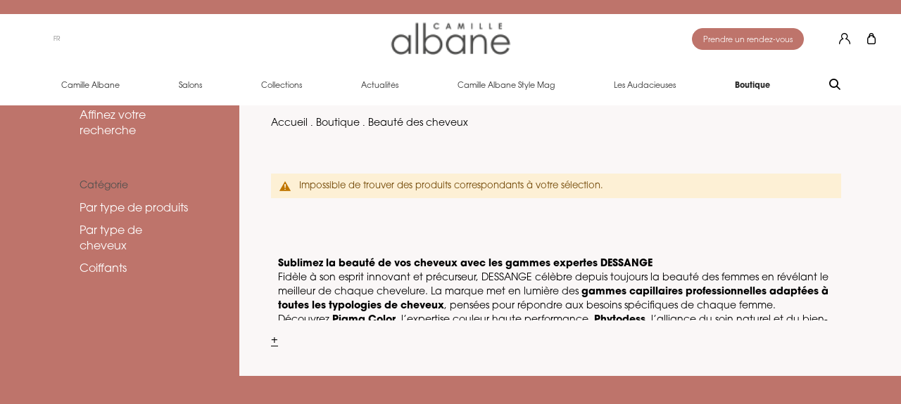

--- FILE ---
content_type: text/html; charset=UTF-8
request_url: https://camillealbane.com/produits/beaute-des-cheveux.html?p=5
body_size: 23804
content:
<!doctype html>
<html lang="fr">
    <head prefix="og: http://ogp.me/ns# category: http://ogp.me/ns/category#">
        <script>
    var LOCALE = 'fr\u002DFR';
    var BASE_URL = 'https\u003A\u002F\u002Fcamillealbane.com\u002F';
    var require = {
        'baseUrl': 'https\u003A\u002F\u002Fcamillealbane.com\u002Fstatic\u002Fversion1768992442\u002Ffrontend\u002FCamilleAlbane\u002Fdefault\u002Ffr_FR'
    };</script>        <meta charset="utf-8"/>
<meta name="title" content="Beauté des cheveux - Boutique"/>
<meta name="description" content="Beauté des cheveux par Camille Albane : des produits innovants pour tous types de cheveux, alliant soin, couleur et style professionnel - Livraison gratuite dès 60€ d’achat"/>
<meta name="robots" content="INDEX,FOLLOW"/>
<meta name="viewport" content="width=device-width, initial-scale=1.0"/>
<meta name="format-detection" content="telephone=no"/>
<title>Beauté des cheveux - Boutique</title>
<link  rel="stylesheet" type="text/css"  media="all" href="https://camillealbane.com/static/version1768992442/frontend/CamilleAlbane/default/fr_FR/mage/calendar.css" />
<link  rel="stylesheet" type="text/css"  media="all" href="https://camillealbane.com/static/version1768992442/frontend/CamilleAlbane/default/fr_FR/Mageplaza_Blog/css/mpBlogIcon.css" />
<link  rel="stylesheet" type="text/css"  media="all" href="https://camillealbane.com/static/version1768992442/frontend/CamilleAlbane/default/fr_FR/css/styles-m.css" />
<link  rel="stylesheet" type="text/css"  media="all" href="https://camillealbane.com/static/version1768992442/frontend/CamilleAlbane/default/fr_FR/Magento_Theme/css/plugins/owl.carousel.min.css" />
<link  rel="stylesheet" type="text/css"  media="all" href="https://camillealbane.com/static/version1768992442/frontend/CamilleAlbane/default/fr_FR/Amasty_Base/vendor/slick/amslick.min.css" />
<link  rel="stylesheet" type="text/css"  media="all" href="https://camillealbane.com/static/version1768992442/frontend/CamilleAlbane/default/fr_FR/Amasty_Cart/css/vendor/owl.carousel.min.css" />
<link  rel="stylesheet" type="text/css"  media="all" href="https://camillealbane.com/static/version1768992442/frontend/CamilleAlbane/default/fr_FR/Amasty_Customform/css/form-builder.css" />
<link  rel="stylesheet" type="text/css"  media="all" href="https://camillealbane.com/static/version1768992442/frontend/CamilleAlbane/default/fr_FR/Amasty_Customform/css/form-render.css" />
<link  rel="stylesheet" type="text/css"  media="all" href="https://camillealbane.com/static/version1768992442/frontend/CamilleAlbane/default/fr_FR/Amasty_LibSwiperJs/vendor/swiper/swiper.min.css" />
<link  rel="stylesheet" type="text/css"  media="all" href="https://camillealbane.com/static/version1768992442/frontend/CamilleAlbane/default/fr_FR/Amasty_Storelocator/vendor/chosen/chosen.min.css" />
<link  rel="stylesheet" type="text/css"  media="all" href="https://camillealbane.com/static/version1768992442/frontend/CamilleAlbane/default/fr_FR/Magezon_Core/css/styles.css" />
<link  rel="stylesheet" type="text/css"  media="all" href="https://camillealbane.com/static/version1768992442/frontend/CamilleAlbane/default/fr_FR/Mageplaza_Core/css/font-awesome.min.css" />
<link  rel="stylesheet" type="text/css"  media="all" href="https://camillealbane.com/static/version1768992442/frontend/CamilleAlbane/default/fr_FR/Mageplaza_Core/css/magnific-popup.css" />
<link  rel="stylesheet" type="text/css"  media="all" href="https://camillealbane.com/static/version1768992442/frontend/CamilleAlbane/default/fr_FR/Magezon_Core/css/owlcarousel/owl.carousel.min.css" />
<link  rel="stylesheet" type="text/css"  media="all" href="https://camillealbane.com/static/version1768992442/frontend/CamilleAlbane/default/fr_FR/Magezon_Core/css/animate.css" />
<link  rel="stylesheet" type="text/css"  media="all" href="https://camillealbane.com/static/version1768992442/frontend/CamilleAlbane/default/fr_FR/Magezon_Core/css/fontawesome5.css" />
<link  rel="stylesheet" type="text/css"  media="all" href="https://camillealbane.com/static/version1768992442/frontend/CamilleAlbane/default/fr_FR/Magezon_Core/css/mgz_font.css" />
<link  rel="stylesheet" type="text/css"  media="all" href="https://camillealbane.com/static/version1768992442/frontend/CamilleAlbane/default/fr_FR/Magezon_Core/css/mgz_bootstrap.css" />
<link  rel="stylesheet" type="text/css"  media="all" href="https://camillealbane.com/static/version1768992442/frontend/CamilleAlbane/default/fr_FR/Magezon_Builder/css/openiconic.min.css" />
<link  rel="stylesheet" type="text/css"  media="all" href="https://camillealbane.com/static/version1768992442/frontend/CamilleAlbane/default/fr_FR/Magezon_Builder/css/styles.css" />
<link  rel="stylesheet" type="text/css"  media="all" href="https://camillealbane.com/static/version1768992442/frontend/CamilleAlbane/default/fr_FR/Magezon_Builder/css/common.css" />
<link  rel="stylesheet" type="text/css"  media="all" href="https://camillealbane.com/static/version1768992442/frontend/CamilleAlbane/default/fr_FR/Magezon_Core/css/magnific.css" />
<link  rel="stylesheet" type="text/css"  media="all" href="https://camillealbane.com/static/version1768992442/frontend/CamilleAlbane/default/fr_FR/Magezon_PageBuilder/css/styles.css" />
<link  rel="stylesheet" type="text/css"  media="all" href="https://camillealbane.com/static/version1768992442/frontend/CamilleAlbane/default/fr_FR/Magezon_PageBuilder/vendor/photoswipe/photoswipe.css" />
<link  rel="stylesheet" type="text/css"  media="all" href="https://camillealbane.com/static/version1768992442/frontend/CamilleAlbane/default/fr_FR/Magezon_PageBuilder/vendor/photoswipe/default-skin/default-skin.css" />
<link  rel="stylesheet" type="text/css"  media="all" href="https://camillealbane.com/static/version1768992442/frontend/CamilleAlbane/default/fr_FR/Magezon_PageBuilder/vendor/blueimp/css/blueimp-gallery.min.css" />
<link  rel="stylesheet" type="text/css"  media="all" href="https://camillealbane.com/static/version1768992442/frontend/CamilleAlbane/default/fr_FR/Magezon_Newsletter/css/styles.css" />
<link  rel="stylesheet" type="text/css"  media="all" href="https://camillealbane.com/static/version1768992442/frontend/CamilleAlbane/default/fr_FR/Magezon_PageBuilderIconBox/css/styles.css" />
<link  rel="stylesheet" type="text/css"  media="all" href="https://camillealbane.com/static/version1768992442/frontend/CamilleAlbane/default/fr_FR/Netreviews_Avisverifies/css/netreviews.css" />
<link  rel="stylesheet" type="text/css"  media="all" href="https://camillealbane.com/static/version1768992442/frontend/CamilleAlbane/default/fr_FR/Amasty_ShopbyBase/css/chosen/chosen.css" />
<link  rel="stylesheet" type="text/css"  media="screen and (min-width: 768px)" href="https://camillealbane.com/static/version1768992442/frontend/CamilleAlbane/default/fr_FR/css/styles-l.css" />
<link  rel="stylesheet" type="text/css"  media="print" href="https://camillealbane.com/static/version1768992442/frontend/CamilleAlbane/default/fr_FR/css/print.css" />
<link  rel="icon" sizes="16x16" href="https://camillealbane.com/static/version1768992442/frontend/CamilleAlbane/default/fr_FR/Magento_Theme/favicon.ico" />
<script  type="text/javascript"  src="https://camillealbane.com/static/version1768992442/frontend/CamilleAlbane/default/fr_FR/requirejs/require.js"></script>
<script  type="text/javascript"  src="https://camillealbane.com/static/version1768992442/frontend/CamilleAlbane/default/fr_FR/mage/requirejs/mixins.js"></script>
<script  type="text/javascript"  src="https://camillealbane.com/static/version1768992442/frontend/CamilleAlbane/default/fr_FR/requirejs-config.js"></script>
<link  rel="stylesheet" href="https://use.typekit.net/zkn0hwm.css" />
<link  rel="icon" type="image/x-icon" href="https://camillealbane.com/media/favicon/stores/3/favicon-camille-albane.png" />
<link  rel="shortcut icon" type="image/x-icon" href="https://camillealbane.com/media/favicon/stores/3/favicon-camille-albane.png" />
<link  rel="canonical" href="https://camillealbane.com/produits/beaute-des-cheveux.html?p=5" />
<!-- Google Tag Manager -->
<script>(function(w,d,s,l,i){w[l]=w[l]||[];w[l].push({'gtm.start':
new Date().getTime(),event:'gtm.js'});var f=d.getElementsByTagName(s)[0],
j=d.createElement(s),dl=l!='dataLayer'?'&l='+l:'';j.async=true;j.src=
'https://www.googletagmanager.com/gtm.js?id='+i+dl;f.parentNode.insertBefore(j,f);
})(window,document,'script','dataLayer','GTM-N9GCG96');</script>
<!-- End Google Tag Manager -->
<meta name="google-site-verification" content="YOBTOVeu0D5Z5XqpiPHWvijKalRdxU0nvJnjq5NkVqI" />
<script type="text/javascript">window.gdprAppliesGlobally=false;(function(){function n(e){if(!window.frames[e]){if(document.body&&document.body.firstChild){var t=document.body;var r=document.createElement("iframe");r.style.display="none";r.name=e;r.title=e;t.insertBefore(r,t.firstChild)}else{setTimeout(function(){n(e)},5)}}}function e(r,a,o,c,s){function e(e,t,r,n){if(typeof r!=="function"){return}if(!window[a]){window[a]=[]}var i=false;if(s){i=s(e,n,r)}if(!i){window[a].push({command:e,version:t,callback:r,parameter:n})}}e.stub=true;e.stubVersion=2;function t(n){if(!window[r]||window[r].stub!==true){return}if(!n.data){return}var i=typeof n.data==="string";var e;try{e=i?JSON.parse(n.data):n.data}catch(t){return}if(e[o]){var a=e[o];window[r](a.command,a.version,function(e,t){var r={};r[c]={returnValue:e,success:t,callId:a.callId};n.source.postMessage(i?JSON.stringify(r):r,"*")},a.parameter)}}if(typeof window[r]!=="function"){window[r]=e;if(window.addEventListener){window.addEventListener("message",t,false)}else{window.attachEvent("onmessage",t)}}}e("__tcfapi","__tcfapiBuffer","__tcfapiCall","__tcfapiReturn");n("__tcfapiLocator");(function(e,t){var r=document.createElement("link");r.rel="preconnect";r.as="script";var n=document.createElement("link");n.rel="dns-prefetch";n.as="script";var i=document.createElement("link");i.rel="preload";i.as="script";var a=document.createElement("script");a.id="spcloader";a.type="text/javascript";a["async"]=true;a.charset="utf-8";var o="https://sdk.privacy-center.org/"+e+"/loader.js?target_type=notice&target="+t;if(window.didomiConfig&&window.didomiConfig.user){var c=window.didomiConfig.user;var s=c.country;var d=c.region;if(s){o=o+"&country="+s;if(d){o=o+"&region="+d}}}r.href="https://sdk.privacy-center.org/";n.href="https://sdk.privacy-center.org/";i.href=o;a.src=o;var f=document.getElementsByTagName("script")[0];f.parentNode.insertBefore(r,f);f.parentNode.insertBefore(n,f);f.parentNode.insertBefore(i,f);f.parentNode.insertBefore(a,f)})("edf78335-9d9b-4759-992d-3db6a5f60c72","BWQh2Jap")})();</script>        
<script>
    window.getWpGA4Cookie = function(name) {
        match = document.cookie.match(new RegExp(name + '=([^;]+)'));
        if (match) return decodeURIComponent(match[1].replace(/\+/g, ' ')) ;
    };

    window.ga4AllowServices = false;

    var isCookieRestrictionModeEnabled = 0,
        currentWebsiteId = 2,
        cookieRestrictionName = 'user_allowed_save_cookie';

    if (isCookieRestrictionModeEnabled) {
        allowedCookies = window.getWpGA4Cookie(cookieRestrictionName);

        if (allowedCookies !== undefined) {
            allowedWebsites = JSON.parse(allowedCookies);

            if (allowedWebsites[currentWebsiteId] === 1) {
                window.ga4AllowServices = true;
            }
        }
    } else {
        window.ga4AllowServices = true;
    }
</script>
    <!-- Meta Pixel Code -->
<script>  if (window.ga4AllowServices) { 
!function(f,b,e,v,n,t,s)
{if(f.fbq)return;n=f.fbq=function(){n.callMethod?
n.callMethod.apply(n,arguments):n.queue.push(arguments)};
if(!f._fbq)f._fbq=n;n.push=n;n.loaded=!0;n.version='2.0';
n.queue=[];t=b.createElement(e);t.async=!0;
t.src=v;s=b.getElementsByTagName(e)[0];
s.parentNode.insertBefore(t,s)}(window, document,'script',
'https://connect.facebook.net/en_US/fbevents.js');
fbq('init', '2573534652824524');
fbq('track', 'PageView');
} </script>
<noscript><img height="1" width="1" style="display:none"
src="https://www.facebook.com/tr?id=2573534652824524&ev=PageView&noscript=1"
/></noscript>
<!-- End Meta Pixel Code -->        <script>
        if (window.ga4AllowServices) {
            window.dataLayer = window.dataLayer || [];
                        var dl4Objects = [{"pageName":"Beaut\u00e9 des cheveux - Boutique","pageType":"category","google_tag_params":{"ecomm_pagetype":"category","ecomm_category":"Boutique\/Beaut\u00e9 des cheveux"}}];
            for (var i in dl4Objects) {
                window.dataLayer.push({ecommerce: null});
                window.dataLayer.push(dl4Objects[i]);
            }
                        var wpGA4Cookies = ['wp_ga4_user_id','wp_ga4_customerGroup'];
            wpGA4Cookies.map(function (cookieName) {
                var cookieValue = window.getWpGA4Cookie(cookieName);
                if (cookieValue) {
                    var dl4Object = {};
                    dl4Object[cookieName.replace('wp_ga4_', '')] = cookieValue;
                    window.dataLayer.push(dl4Object);
                }
            });
        }
    </script>

    <!-- Google Tag Manager -->
<script>  if (window.ga4AllowServices) { (function(w,d,s,l,i){w[l]=w[l]||[];w[l].push({'gtm.start':
new Date().getTime(),event:'gtm.js'});var f=d.getElementsByTagName(s)[0],
j=d.createElement(s),dl=l!='dataLayer'?'&l='+l:'';j.async=true;j.src=
'https://www.googletagmanager.com/gtm.js?id='+i+dl;f.parentNode.insertBefore(j,f);
})(window,document,'script','dataLayer','GTM-N9GCG96');} </script>
<!-- End Google Tag Manager -->
    <script type="text/x-magento-init">
        {
            "*": {
                "Magento_PageCache/js/form-key-provider": {
                    "isPaginationCacheEnabled":
                        0                }
            }
        }
    </script>

<script type="text/x-magento-init">
    {
        "*": {
             "widgetfloat":
                        {
                            "scriptfloatEnable":"0",
                            "scriptfloat":""
                        }
        }
    }
</script>
<style>
        #confirmBox,
    .am-related-title > .am-title {
        background-color: #FFFFFF;
    }
    
        #confirmBox a,
    #confirmBox a:hover,
    #confirmBox a:active,
    #confirmBox .amrelated-confirm-header {
        color: #000000;
    }
    
        .amcart-confirm-buttons .button {
        color: #000000;
    }
    
        .amcart-confirm-buttons .am-btn-left {
        background-color: #000000;
    }
    
        .amcart-confirm-buttons .am-btn-right {
        background-color: #000000;
    }
    
        .amcart-confirm-buttons,
    .amcart-confirm-buttons .checkout,
    .amcart-confirm-buttons .checkout:hover,
    .amcart-confirm-buttons .checkout:active,
    .amcart-message-box,
    .am-related-box,
    #am-a-count,
    #am-a-count:visited,
    .am-related-title > .am-title {
        color: #000000;
    }
    </style>
    <style>.bc4re9v>.mgz-element-inner{padding:0;margin:0}.k3b04et-s{text-align:center}.mgz-element.k3b04et #k3b04et-mgz-socialicons-item0{background-color:rgba(0,0,0,0)}.mgz-element.k3b04et #k3b04et-mgz-socialicons-item0:hover{background-color:rgba(0,0,0,0)}.mgz-element.k3b04et #k3b04et-mgz-socialicons-item1{background-color:rgba(0,0,0,0)}.mgz-element.k3b04et #k3b04et-mgz-socialicons-item1:hover{background-color:rgba(0,0,0,0)}.mgz-element.k3b04et #k3b04et-mgz-socialicons-item2{background-color:rgba(0,0,0,0)}.mgz-element.k3b04et #k3b04et-mgz-socialicons-item2:hover{background-color:rgba(0,0,0,0)}.mgz-element.k3b04et .mgz-socialicons i{font-size:18px;width:36px;height:36px;line-height:36px}.wcg2m8v>.mgz-element-inner{padding:0;margin:0}</style><link rel="next" href="https://camillealbane.com/produits/beaute-des-cheveux.html?p=2" />
<link rel="next" href="https://camillealbane.com/produits/beaute-des-cheveux.html?p=2" />
</head>
    <body data-container="body"
          data-mage-init='{"loaderAjax": {}, "loader": { "icon": "https://camillealbane.com/static/version1768992442/frontend/CamilleAlbane/default/fr_FR/images/loader-2.gif"}}'
        id="html-body" class="page-with-filter amasty-mega-menu page-products categorypath-produits-beaute-des-cheveux category-beaute-des-cheveux page-layout-2columns-left catalog-category-view page-layout-category-full-width">
        <!-- Google Tag Manager (noscript) -->
<noscript><iframe src="https://www.googletagmanager.com/ns.html?id=GTM-N9GCG96"
height="0" width="0" style="display:none;visibility:hidden"></iframe></noscript>
<!-- End Google Tag Manager (noscript) --><!--Analytics Added by Mageplaza GTM -->
<!--Facebook Pixel Added by Mageplaza GTM -->


<script type="text/x-magento-init">
    {
        "*": {
            "Magento_PageBuilder/js/widget-initializer": {
                "config": {"[data-content-type=\"slider\"][data-appearance=\"default\"]":{"Magento_PageBuilder\/js\/content-type\/slider\/appearance\/default\/widget":false},"[data-content-type=\"map\"]":{"Magento_PageBuilder\/js\/content-type\/map\/appearance\/default\/widget":false},"[data-content-type=\"row\"]":{"Magento_PageBuilder\/js\/content-type\/row\/appearance\/default\/widget":false},"[data-content-type=\"tabs\"]":{"Magento_PageBuilder\/js\/content-type\/tabs\/appearance\/default\/widget":false},"[data-content-type=\"slide\"]":{"Magento_PageBuilder\/js\/content-type\/slide\/appearance\/default\/widget":{"buttonSelector":".pagebuilder-slide-button","showOverlay":"hover","dataRole":"slide"}},"[data-content-type=\"banner\"]":{"Magento_PageBuilder\/js\/content-type\/banner\/appearance\/default\/widget":{"buttonSelector":".pagebuilder-banner-button","showOverlay":"hover","dataRole":"banner"}},"[data-content-type=\"buttons\"]":{"Magento_PageBuilder\/js\/content-type\/buttons\/appearance\/inline\/widget":false},"[data-content-type=\"products\"][data-appearance=\"carousel\"]":{"Magento_PageBuilder\/js\/content-type\/products\/appearance\/carousel\/widget":false}},
                "breakpoints": {"desktop":{"label":"Desktop","stage":true,"default":true,"class":"desktop-switcher","icon":"Magento_PageBuilder::css\/images\/switcher\/switcher-desktop.svg","conditions":{"min-width":"1024px"},"options":{"products":{"default":{"slidesToShow":"5"}}}},"tablet":{"conditions":{"max-width":"1024px","min-width":"768px"},"options":{"products":{"default":{"slidesToShow":"4"},"continuous":{"slidesToShow":"3"}}}},"mobile":{"label":"Mobile","stage":true,"class":"mobile-switcher","icon":"Magento_PageBuilder::css\/images\/switcher\/switcher-mobile.svg","media":"only screen and (max-width: 768px)","conditions":{"max-width":"768px","min-width":"640px"},"options":{"products":{"default":{"slidesToShow":"3"}}}},"mobile-small":{"conditions":{"max-width":"640px"},"options":{"products":{"default":{"slidesToShow":"2"},"continuous":{"slidesToShow":"1"}}}}}            }
        }
    }
</script>

<div class="cookie-status-message" id="cookie-status">
    The store will not work correctly when cookies are disabled.</div>
<script type="text&#x2F;javascript">document.querySelector("#cookie-status").style.display = "none";</script>
<script type="text/x-magento-init">
    {
        "*": {
            "cookieStatus": {}
        }
    }
</script>

<script type="text/x-magento-init">
    {
        "*": {
            "mage/cookies": {
                "expires": null,
                "path": "\u002F",
                "domain": ".camillealbane.com",
                "secure": true,
                "lifetime": "86400"
            }
        }
    }
</script>
    <noscript>
        <div class="message global noscript">
            <div class="content">
                <p>
                    <strong>Javascript est désactivé dans votre navigateur.</strong>
                    <span>
                        Pour une meilleure expérience sur notre site, assurez-vous d’activer JavaScript dans votre navigateur.                    </span>
                </p>
            </div>
        </div>
    </noscript>

<script>
    window.cookiesConfig = window.cookiesConfig || {};
    window.cookiesConfig.secure = true;
</script><script>    require.config({
        map: {
            '*': {
                wysiwygAdapter: 'mage/adminhtml/wysiwyg/tiny_mce/tinymceAdapter'
            }
        }
    });</script><script>    require.config({
        paths: {
            googleMaps: 'https\u003A\u002F\u002Fmaps.googleapis.com\u002Fmaps\u002Fapi\u002Fjs\u003Fv\u003D3\u0026key\u003D'
        },
        config: {
            'Magento_PageBuilder/js/utils/map': {
                style: '',
            },
            'Magento_PageBuilder/js/content-type/map/preview': {
                apiKey: '',
                apiKeyErrorMessage: 'You\u0020must\u0020provide\u0020a\u0020valid\u0020\u003Ca\u0020href\u003D\u0027https\u003A\u002F\u002Fcamillealbane.com\u002Fadminhtml\u002Fsystem_config\u002Fedit\u002Fsection\u002Fcms\u002F\u0023cms_pagebuilder\u0027\u0020target\u003D\u0027_blank\u0027\u003EGoogle\u0020Maps\u0020API\u0020key\u003C\u002Fa\u003E\u0020to\u0020use\u0020a\u0020map.'
            },
            'Magento_PageBuilder/js/form/element/map': {
                apiKey: '',
                apiKeyErrorMessage: 'You\u0020must\u0020provide\u0020a\u0020valid\u0020\u003Ca\u0020href\u003D\u0027https\u003A\u002F\u002Fcamillealbane.com\u002Fadminhtml\u002Fsystem_config\u002Fedit\u002Fsection\u002Fcms\u002F\u0023cms_pagebuilder\u0027\u0020target\u003D\u0027_blank\u0027\u003EGoogle\u0020Maps\u0020API\u0020key\u003C\u002Fa\u003E\u0020to\u0020use\u0020a\u0020map.'
            },
        }
    });</script><script>
    require.config({
        shim: {
            'Magento_PageBuilder/js/utils/map': {
                deps: ['googleMaps']
            }
        }
    });</script>
<div class="page-wrapper"><header id="ammenu-header-container" class="ammenu-header-container page-header"><div class="panel wrapper"><div class="panel header"><a class="action skip contentarea"
   href="#contentarea">
    <span>
        Allez au contenu    </span>
</a>
<div class="widget block block-static-block">
    </div>
</div></div><div class="header content"><div class="header-left">
<!-- ko scope: 'index = ammenu_hamburger_toggle' -->
    <!-- ko if: $data.source.isMobile() || false -->
        <button class="ammenu-button -hamburger -trigger"
                aria-controls="ammenu-sidebar"
                aria-haspopup="menu"
                type="button"
                data-bind="
                    style: {
                        color: color_settings.hamburger_icon_color
                    },
                    event: {
                        click: toggling
                    },
                    attr: {
                        title: $t('Toggling menu'),
                        'aria-expanded': isOpen().toString(),
                        'aria-hidden': $data.source.isMobile() ? 'true' : 'false'
                    },
                    css: {
                        '-close': isOpen()
                    }">
        </button>
                    <style>
                @media (min-width: 1025px) {
                    .ammenu-button.-hamburger.-trigger {
                        display: none;
                    }
                }
            </style>
            <!-- /ko -->
<!-- /ko -->
        <div class="switcher language switcher-language" data-ui-id="language-switcher" id="switcher-language">
        <strong class="label switcher-label"><span>Langue</span></strong>
        <select class="language-select">
            <option value="FR" selected>
                FR            </option>
                                                <option data-href="https://camillealbane.com/stores/store/redirect/___store/ca_en/am_category_id/474/uenc/aHR0cHM6Ly9jYW1pbGxlYWxiYW5lLmNvbS9wcm9kdWl0cy9iZWF1dGUtZGVzLWNoZXZldXguaHRtbD9wPTU~/___from_store/ca_fr/" value="ca_en">
                        EN                    </option>
                                                                </select>
    </div>
<div class="block block-search">
    <div class="block block-title"><strong>Rechercher</strong></div>
    <div class="block block-content">
        <form class="form minisearch" id="search_mini_form"
              action="https://camillealbane.com/catalogsearch/result/" method="get">
            <div class="field search">
                <label class="label" for="search" data-role="minisearch-label">
                    <span>Rechercher</span>
                </label>
                <div class="control">
                    <div class="input-search__container">
                        <input id="search"
                               data-mage-init='{
                                "quickSearch": {
                                    "formSelector": "#search_mini_form",
                                    "url": "https://camillealbane.com/search/ajax/suggest/",
                                    "destinationSelector": "#search_autocomplete",
                                    "minSearchLength": "3"
                                }
                            }'
                               type="text"
                               name="q"
                               value=""
                               placeholder="Rechercher..."
                               class="input-text"
                               maxlength="128"
                               role="combobox"
                               aria-haspopup="false"
                               aria-autocomplete="both"
                               autocomplete="off"
                               aria-expanded="false"/>
                        <div id="search_autocomplete" class="search-autocomplete"></div>
                        <button type="submit"
                            title="Rechercher"
                            class="action search"
                            aria-label="Search"
                        >
                            <span>Rechercher</span>
                        </button>
                        <button type="button"
                            title="Fermer"
                            class="action close-search"
                            aria-label="Close"
                        >
                            <span>Fermer</span>
                        </button>
                        <div class="nested">
    <a class="action advanced" href="https://camillealbane.com/catalogsearch/advanced/" data-action="advanced-search">
        Recherche Avancée    </a>
</div>
                    </div>
                </div>
            </div>
        </form>
    </div>
</div>
</div>
<a class="ammenu-logo logo "
   href="https://camillealbane.com/"
   title="Logo&#x20;Camille&#x20;Albane"
   aria-label="store logo">
      <span class="visually-hidden">Logo Camille Albane</span>
    <img src="https://camillealbane.com/media/logo/websites/2/camille_albane_newlogo.png"
          title="Logo&#x20;Camille&#x20;Albane"
          alt="Logo&#x20;Camille&#x20;Albane"
                          />
</a>
<div class="header-right"><a class="rdv-link" href="https://salon.camillealbane.com/">
    <span>Prendre un rendez-vous</span>
</a><div class="header-wrap-right-account">
      
    <a class="link-account disconnected" href="https://camillealbane.com/customer/account/">
      <span>Compte</span>
    </a>
  </div>
<div data-block="minicart" class="minicart-wrapper">
    <a class="action showcart" href="https://camillealbane.com/checkout/cart/"
       data-bind="scope: 'minicart_content'">
        <span class="text">Mon panier</span>
        <span class="counter qty empty"
              data-bind="css: { empty: !!getCartParam('summary_count') == false && !isLoading() },
               blockLoader: isLoading">
            <span class="counter-number"><!-- ko text: getCartParam('summary_count') --><!-- /ko --></span>
            <span class="counter-label">
            <!-- ko if: getCartParam('summary_count') -->
                <!-- ko text: getCartParam('summary_count') --><!-- /ko -->
                <!-- ko i18n: 'items' --><!-- /ko -->
            <!-- /ko -->
            </span>
        </span>
    </a>
            <div class="block block-minicart"
             data-role="dropdownDialog"
             data-mage-init='{"dropdownDialog":{
                "appendTo":"[data-block=minicart]",
                "triggerTarget":".showcart",
                "timeout": "2000",
                "closeOnMouseLeave": false,
                "closeOnEscape": true,
                "triggerClass":"active",
                "parentClass":"active",
                "buttons":[]}}'>
            <div id="minicart-content-wrapper" data-bind="scope: 'minicart_content'">
                <!-- ko template: getTemplate() --><!-- /ko -->
            </div>
                    </div>
        <script>window.checkout = {"shoppingCartUrl":"https:\/\/camillealbane.com\/checkout\/cart\/","checkoutUrl":"https:\/\/camillealbane.com\/checkout\/","updateItemQtyUrl":"https:\/\/camillealbane.com\/checkout\/sidebar\/updateItemQty\/","removeItemUrl":"https:\/\/camillealbane.com\/checkout\/sidebar\/removeItem\/","imageTemplate":"Magento_Catalog\/product\/image_with_borders","baseUrl":"https:\/\/camillealbane.com\/","minicartMaxItemsVisible":2,"websiteId":"2","maxItemsToDisplay":10,"storeId":"3","storeGroupId":"2","customerLoginUrl":"https:\/\/camillealbane.com\/customer\/account\/login\/referer\/aHR0cHM6Ly9jYW1pbGxlYWxiYW5lLmNvbS9wcm9kdWl0cy9iZWF1dGUtZGVzLWNoZXZldXguaHRtbD9wPTU~\/","isRedirectRequired":false,"autocomplete":"off","captcha":{"user_login":{"isCaseSensitive":false,"imageHeight":50,"imageSrc":"","refreshUrl":"https:\/\/camillealbane.com\/captcha\/refresh\/","isRequired":false,"timestamp":1769513938}}}</script>    <script type="text/x-magento-init">
    {
        "[data-block='minicart']": {
            "Magento_Ui/js/core/app": {"components":{"minicart_content":{"children":{"subtotal.container":{"children":{"subtotal":{"children":{"subtotal.totals":{"config":{"display_cart_subtotal_incl_tax":1,"display_cart_subtotal_excl_tax":0,"template":"Magento_Tax\/checkout\/minicart\/subtotal\/totals"},"children":{"subtotal.totals.msrp":{"component":"Magento_Msrp\/js\/view\/checkout\/minicart\/subtotal\/totals","config":{"displayArea":"minicart-subtotal-hidden","template":"Magento_Msrp\/checkout\/minicart\/subtotal\/totals"}}},"component":"Magento_Tax\/js\/view\/checkout\/minicart\/subtotal\/totals"},"subtotal.awAfptc":{"component":"Aheadworks_Afptc\/js\/view\/checkout\/minicart\/discount-amount","sortOrder":"0"}},"component":"uiComponent","config":{"template":"Magento_Checkout\/minicart\/subtotal"}}},"component":"uiComponent","config":{"displayArea":"subtotalContainer"}},"item.renderer":{"component":"Magento_Checkout\/js\/view\/cart-item-renderer","config":{"displayArea":"defaultRenderer","template":"Magento_Checkout\/minicart\/item\/default"},"children":{"item.image":{"component":"Magento_Catalog\/js\/view\/image","config":{"template":"Magento_Catalog\/product\/image","displayArea":"itemImage"}},"checkout.cart.item.price.sidebar":{"component":"uiComponent","config":{"template":"Magento_Checkout\/minicart\/item\/price","displayArea":"priceSidebar"}}}},"extra_info":{"component":"uiComponent","config":{"displayArea":"extraInfo"}},"promotion":{"component":"uiComponent","config":{"displayArea":"promotion"}}},"config":{"itemRenderer":{"default":"defaultRenderer","simple":"defaultRenderer","virtual":"defaultRenderer"},"template":"Magento_Checkout\/minicart\/content"},"component":"Magento_Checkout\/js\/view\/minicart"}},"types":[]}        },
        "*": {
            "Magento_Ui/js/block-loader": "https\u003A\u002F\u002Fcamillealbane.com\u002Fstatic\u002Fversion1768992442\u002Ffrontend\u002FCamilleAlbane\u002Fdefault\u002Ffr_FR\u002Fimages\u002Floader\u002D1.gif"
        }
    }
    </script>
</div>
<div class="aw-afptc__promo-offer-link" data-bind="scope: 'awAfptcPromoOffer'" data-role="aw-afptc-promo-offer-link">
    <!-- ko template: getTemplate() --><!-- /ko -->
</div>
<script type="text/x-magento-init">
    {
        "[data-role=aw-afptc-promo-offer-link]": {
            "Magento_Ui/js/core/app": {"components":{"awAfptcPromoOffer":{"component":"Aheadworks_Afptc\/js\/view\/promo-offer","deps":["awAfptcPromoOfferProvider"]}}}        }
    }
</script>
</div></div>

<div class="ammenu-robots-navigation">
    <nav class="navigation" data-action="navigation" aria-disabled="true" aria-hidden="true" tabindex="-1">
        <ul aria-disabled="true" aria-hidden="true">
                            
<li class="nav-0" role="presentation">
    <a href="https://camillealbane.com/"
       tabindex="-1"
       title="Camille&#x20;Albane">
        Camille Albane    </a>
            <ul class="submenu">
                            
<li class="nav-0-0" role="presentation">
    <a href="https://camillealbane.com/nous-connaitre"
       tabindex="-1"
       title="Nous&#x20;conna&#xEE;tre">
        Nous connaître    </a>
    </li>

                            
<li class="nav-0-1" role="presentation">
    <a href="https://camillealbane.com/rse-camille-albane"
       tabindex="-1"
       title="Nos&#x20;engagements">
        Nos engagements    </a>
    </li>

                            
<li class="nav-0-2" role="presentation">
    <a href="https://camillealbane.com/nos-metiers"
       tabindex="-1"
       title="H&#xE9;ritage&#x20;Camille&#x20;Albane">
        Héritage Camille Albane    </a>
    </li>

                            
<li class="nav-0-3" role="presentation">
    <a href="https://franchise.camillealbane.com/fr"
       tabindex="-1"
       title="Devenir&#x20;franchis&#xE9;">
        Devenir franchisé    </a>
    </li>

                            
<li class="nav-0-4" role="presentation">
    <a href="https://camillealbane.com/press-area-camille-albane"
       tabindex="-1"
       title="Presse">
        Presse    </a>
    </li>

                            
<li class="nav-0-5" role="presentation">
    <a href="https://www.dessange-international.com/?p=208"
       tabindex="-1"
       title="Gouvernance">
        Gouvernance    </a>
    </li>

                    </ul>
    </li>

                            
<li class="nav-1" role="presentation">
    <a href="https://salon.camillealbane.com/"
       tabindex="-1"
       title="Salons">
        Salons    </a>
            <ul class="submenu">
                            
<li class="nav-1-0" role="presentation">
    <a href="https://salon.camillealbane.com/"
       tabindex="-1"
       title="Trouver&#x20;mon&#x20;salon">
        Trouver mon salon    </a>
    </li>

                            
<li class="nav-1-1" role="presentation">
    <a href="https://camillealbane.com/experience-salon"
       tabindex="-1"
       title="Exp&#xE9;rience&#x20;salon">
        Expérience salon    </a>
    </li>

                    </ul>
    </li>

                            
<li class="nav-2" role="presentation">
    <a href="https://camillealbane.com/collection-printemps-ete-2025"
       tabindex="-1"
       title="Collections">
        Collections    </a>
    </li>

                            
<li class="nav-3" role="presentation">
    <a href="https://camillealbane.com/actualites-camillealbane"
       tabindex="-1"
       title="Actualit&#xE9;s&#x20;">
        Actualités     </a>
    </li>

                            
<li class="nav-4" role="presentation">
    <a href="https://camillealbane.com/beauty-mag"
       tabindex="-1"
       title="Camille&#x20;Albane&#x20;Style&#x20;Mag">
        Camille Albane Style Mag    </a>
    </li>

                            
<li class="nav-5" role="presentation">
    <a href="https://camillealbane.com/les-audacieuses"
       tabindex="-1"
       title="Les&#x20;Audacieuses">
        Les Audacieuses    </a>
    </li>

                            
<li class="category-item&#x20;nav-6" role="presentation">
    <a href="https://camillealbane.com/produits.html"
       tabindex="-1"
       title="Boutique">
        Boutique    </a>
            <ul class="submenu">
                            
<li class="category-item&#x20;nav-6-0" role="presentation">
    <a href="https://camillealbane.com/produits/beaute-des-cheveux.html"
       tabindex="-1"
       title="Beaut&#xE9;&#x20;des&#x20;cheveux">
        Beauté des cheveux    </a>
            <ul class="submenu">
                            
<li class="category-item&#x20;nav-6-0-0" role="presentation">
    <a href="https://camillealbane.com/produits/beaute-des-cheveux/par-type-de-produits.html"
       tabindex="-1"
       title="Par&#x20;type&#x20;de&#x20;produits">
        Par type de produits    </a>
            <ul class="submenu">
                            
<li class="category-item&#x20;nav-6-0-0-0" role="presentation">
    <a href="https://camillealbane.com/produits/beaute-des-cheveux/par-type-de-produits/shampooings.html"
       tabindex="-1"
       title="Shampooings">
        Shampooings    </a>
            <ul class="submenu">
                            
<li class="category-item&#x20;nav-6-0-0-0-0" role="presentation">
    <a href="https://camillealbane.com/produits/beaute-des-cheveux/par-type-de-produits/shampooings/shampoing-cheveux-sensibilises.html"
       tabindex="-1"
       title="Shampoing&#x20;cheveux&#x20;sensibilis&#xE9;s">
        Shampoing cheveux sensibilisés    </a>
    </li>

                            
<li class="category-item&#x20;nav-6-0-0-0-1" role="presentation">
    <a href="https://camillealbane.com/produits/beaute-des-cheveux/par-type-de-produits/shampooings/shampoing-cheveux-exposes-au-soleil.html"
       tabindex="-1"
       title="Shampoing&#x20;cheveux&#x20;expos&#xE9;s&#x20;au&#x20;soleil">
        Shampoing cheveux exposés au soleil    </a>
    </li>

                            
<li class="category-item&#x20;nav-6-0-0-0-2" role="presentation">
    <a href="https://camillealbane.com/produits/beaute-des-cheveux/par-type-de-produits/shampooings/shampoing-cheveux-gras.html"
       tabindex="-1"
       title="Shampoing&#x20;cheveux&#x20;gras">
        Shampoing cheveux gras    </a>
    </li>

                            
<li class="category-item&#x20;nav-6-0-0-0-3" role="presentation">
    <a href="https://camillealbane.com/produits/beaute-des-cheveux/par-type-de-produits/shampooings/shampoing-cheveux-colores-ou-meches.html"
       tabindex="-1"
       title="Shampoing&#x20;cheveux&#x20;color&#xE9;s&#x20;ou&#x20;m&#xE9;ch&#xE9;s">
        Shampoing cheveux colorés ou méchés    </a>
    </li>

                            
<li class="category-item&#x20;nav-6-0-0-0-4" role="presentation">
    <a href="https://camillealbane.com/produits/beaute-des-cheveux/par-type-de-produits/shampooings/shampoing-cheveux-secs-et-cassants.html"
       tabindex="-1"
       title="Shampoing&#x20;cheveux&#x20;secs&#x20;et&#x20;cassants">
        Shampoing cheveux secs et cassants    </a>
    </li>

                            
<li class="category-item&#x20;nav-6-0-0-0-5" role="presentation">
    <a href="https://camillealbane.com/produits/beaute-des-cheveux/par-type-de-produits/shampooings/shampoing-cheveux-fins.html"
       tabindex="-1"
       title="Shampoing&#x20;cheveux&#x20;fins">
        Shampoing cheveux fins    </a>
    </li>

                            
<li class="category-item&#x20;nav-6-0-0-0-6" role="presentation">
    <a href="https://camillealbane.com/produits/beaute-des-cheveux/par-type-de-produits/shampooings/shampoing-cheveux-rebelles.html"
       tabindex="-1"
       title="Shampoing&#x20;cheveux&#x20;rebelles">
        Shampoing cheveux rebelles    </a>
    </li>

                            
<li class="category-item&#x20;nav-6-0-0-0-7" role="presentation">
    <a href="https://camillealbane.com/produits/beaute-des-cheveux/par-type-de-produits/shampooings/shampoing-tous-types-de-cheveux.html"
       tabindex="-1"
       title="Shampoing&#x20;tous&#x20;types&#x20;de&#x20;cheveux">
        Shampoing tous types de cheveux    </a>
    </li>

                            
<li class="category-item&#x20;nav-6-0-0-0-8" role="presentation">
    <a href="https://camillealbane.com/produits/beaute-des-cheveux/par-type-de-produits/shampooings/shampoing-cuir-chevelu-etouffe.html"
       tabindex="-1"
       title="Shampoing&#x20;cuir&#x20;chevelu&#x20;&#xE9;touff&#xE9;">
        Shampoing cuir chevelu étouffé    </a>
    </li>

                    </ul>
    </li>

                            
<li class="category-item&#x20;nav-6-0-0-1" role="presentation">
    <a href="https://camillealbane.com/produits/beaute-des-cheveux/par-type-de-produits/masques.html"
       tabindex="-1"
       title="Masques">
        Masques    </a>
            <ul class="submenu">
                            
<li class="category-item&#x20;nav-6-0-0-1-0" role="presentation">
    <a href="https://camillealbane.com/produits/beaute-des-cheveux/par-type-de-produits/masques/masque-cheveux-sensibilises.html"
       tabindex="-1"
       title="Masque&#x20;cheveux&#x20;sensibilis&#xE9;s">
        Masque cheveux sensibilisés    </a>
    </li>

                            
<li class="category-item&#x20;nav-6-0-0-1-1" role="presentation">
    <a href="https://camillealbane.com/produits/beaute-des-cheveux/par-type-de-produits/masques/masque-cheveux-normaux.html"
       tabindex="-1"
       title="Masque&#x20;cheveux&#x20;normaux">
        Masque cheveux normaux    </a>
    </li>

                            
<li class="category-item&#x20;nav-6-0-0-1-2" role="presentation">
    <a href="https://camillealbane.com/produits/beaute-des-cheveux/par-type-de-produits/masques/masque-cheveux-exposes-au-soleil.html"
       tabindex="-1"
       title="Masque&#x20;cheveux&#x20;expos&#xE9;s&#x20;au&#x20;soleil">
        Masque cheveux exposés au soleil    </a>
    </li>

                            
<li class="category-item&#x20;nav-6-0-0-1-3" role="presentation">
    <a href="https://camillealbane.com/produits/beaute-des-cheveux/par-type-de-produits/masques/masque-cheveux-secs.html"
       tabindex="-1"
       title="Masque&#x20;cheveux&#x20;secs">
        Masque cheveux secs    </a>
    </li>

                            
<li class="category-item&#x20;nav-6-0-0-1-4" role="presentation">
    <a href="https://camillealbane.com/produits/beaute-des-cheveux/par-type-de-produits/masques/masque-cheveux-secs-et-cassants.html"
       tabindex="-1"
       title="Masque&#x20;cheveux&#x20;secs&#x20;et&#x20;cassants">
        Masque cheveux secs et cassants    </a>
    </li>

                            
<li class="category-item&#x20;nav-6-0-0-1-5" role="presentation">
    <a href="https://camillealbane.com/produits/beaute-des-cheveux/par-type-de-produits/masques/masque-cheveux-normaux-a-gras.html"
       tabindex="-1"
       title="Masque&#x20;cheveux&#x20;normaux&#x20;&#xE0;&#x20;gras">
        Masque cheveux normaux à gras    </a>
    </li>

                            
<li class="category-item&#x20;nav-6-0-0-1-6" role="presentation">
    <a href="https://camillealbane.com/produits/beaute-des-cheveux/par-type-de-produits/masques/masque-cheveux-colores-ou-meches.html"
       tabindex="-1"
       title="Masque&#x20;cheveux&#x20;color&#xE9;s&#x20;ou&#x20;m&#xE9;ch&#xE9;s">
        Masque cheveux colorés ou méchés    </a>
    </li>

                            
<li class="category-item&#x20;nav-6-0-0-1-7" role="presentation">
    <a href="https://camillealbane.com/produits/beaute-des-cheveux/par-type-de-produits/masques/masque-tout-type-de-cheveux.html"
       tabindex="-1"
       title="Masque&#x20;tout&#x20;type&#x20;de&#x20;cheveux">
        Masque tout type de cheveux    </a>
    </li>

                    </ul>
    </li>

                            
<li class="category-item&#x20;nav-6-0-0-2" role="presentation">
    <a href="https://camillealbane.com/produits/beaute-des-cheveux/par-type-de-produits/huiles-et-serums.html"
       tabindex="-1"
       title="Huiles&#x20;et&#x20;s&#xE9;rums">
        Huiles et sérums    </a>
    </li>

                            
<li class="category-item&#x20;nav-6-0-0-3" role="presentation">
    <a href="https://camillealbane.com/produits/beaute-des-cheveux/par-type-de-produits/soins.html"
       tabindex="-1"
       title="Soins">
        Soins    </a>
    </li>

                    </ul>
    </li>

                            
<li class="category-item&#x20;nav-6-0-1" role="presentation">
    <a href="https://camillealbane.com/produits/beaute-des-cheveux/par-type-de-cheveux.html"
       tabindex="-1"
       title="Par&#x20;type&#x20;de&#x20;cheveux">
        Par type de cheveux    </a>
            <ul class="submenu">
                            
<li class="category-item&#x20;nav-6-0-1-0" role="presentation">
    <a href="https://camillealbane.com/produits/beaute-des-cheveux/par-type-de-cheveux/cheveux-sensibilises.html"
       tabindex="-1"
       title="Cheveux&#x20;sensibilis&#xE9;s">
        Cheveux sensibilisés    </a>
    </li>

                            
<li class="category-item&#x20;nav-6-0-1-1" role="presentation">
    <a href="https://camillealbane.com/produits/beaute-des-cheveux/par-type-de-cheveux/cheveux-fins.html"
       tabindex="-1"
       title="Cheveux&#x20;fins">
        Cheveux fins    </a>
    </li>

                            
<li class="category-item&#x20;nav-6-0-1-2" role="presentation">
    <a href="https://camillealbane.com/produits/beaute-des-cheveux/par-type-de-cheveux/cheveux-boucles.html"
       tabindex="-1"
       title="Cheveux&#x20;boucl&#xE9;s">
        Cheveux bouclés    </a>
    </li>

                            
<li class="category-item&#x20;nav-6-0-1-3" role="presentation">
    <a href="https://camillealbane.com/produits/beaute-des-cheveux/par-type-de-cheveux/cheveux-indisciplines.html"
       tabindex="-1"
       title="Cheveux&#x20;indisciplin&#xE9;s">
        Cheveux indisciplinés    </a>
    </li>

                            
<li class="category-item&#x20;nav-6-0-1-4" role="presentation">
    <a href="https://camillealbane.com/produits/beaute-des-cheveux/par-type-de-cheveux/cheveux-affaiblis.html"
       tabindex="-1"
       title="Cheveux&#x20;affaiblis">
        Cheveux affaiblis    </a>
    </li>

                            
<li class="category-item&#x20;nav-6-0-1-5" role="presentation">
    <a href="https://camillealbane.com/produits/beaute-des-cheveux/par-type-de-cheveux/cheveux-lourds.html"
       tabindex="-1"
       title="Cheveux&#x20;lourds">
        Cheveux lourds    </a>
    </li>

                            
<li class="category-item&#x20;nav-6-0-1-6" role="presentation">
    <a href="https://camillealbane.com/produits/beaute-des-cheveux/par-type-de-cheveux/cheveux-colores-et-meches.html"
       tabindex="-1"
       title="Cheveux&#x20;color&#xE9;s&#x20;et&#x20;m&#xE9;ch&#xE9;s">
        Cheveux colorés et méchés    </a>
    </li>

                            
<li class="category-item&#x20;nav-6-0-1-7" role="presentation">
    <a href="https://camillealbane.com/produits/beaute-des-cheveux/par-type-de-cheveux/cheveux-secs-et-cassants.html"
       tabindex="-1"
       title="Cheveux&#x20;secs&#x20;et&#x20;cassants">
        Cheveux secs et cassants    </a>
    </li>

                            
<li class="category-item&#x20;nav-6-0-1-8" role="presentation">
    <a href="https://camillealbane.com/produits/beaute-des-cheveux/par-type-de-cheveux/cheveux-exposes-au-soleil.html"
       tabindex="-1"
       title="Cheveux&#x20;expos&#xE9;s&#x20;au&#x20;soleil">
        Cheveux exposés au soleil    </a>
    </li>

                            
<li class="category-item&#x20;nav-6-0-1-9" role="presentation">
    <a href="https://camillealbane.com/produits/beaute-des-cheveux/par-type-de-cheveux/tous-types-de-cheveux.html"
       tabindex="-1"
       title="Tous&#x20;types&#x20;de&#x20;cheveux">
        Tous types de cheveux    </a>
    </li>

                            
<li class="category-item&#x20;nav-6-0-1-10" role="presentation">
    <a href="https://camillealbane.com/produits/beaute-des-cheveux/par-type-de-cheveux/cuir-chevelu-etouffe.html"
       tabindex="-1"
       title="Cuir&#x20;chevelu&#x20;&#xE9;touff&#xE9;">
        Cuir chevelu étouffé    </a>
    </li>

                    </ul>
    </li>

                            
<li class="category-item&#x20;nav-6-0-2" role="presentation">
    <a href="https://camillealbane.com/produits/beaute-des-cheveux/coiffants.html"
       tabindex="-1"
       title="Coiffants">
        Coiffants    </a>
            <ul class="submenu">
                            
<li class="category-item&#x20;nav-6-0-2-0" role="presentation">
    <a href="https://camillealbane.com/produits/beaute-des-cheveux/coiffants/boucles.html"
       tabindex="-1"
       title="Boucles">
        Boucles    </a>
    </li>

                            
<li class="category-item&#x20;nav-6-0-2-1" role="presentation">
    <a href="https://camillealbane.com/produits/beaute-des-cheveux/coiffants/texture.html"
       tabindex="-1"
       title="Texture">
        Texture    </a>
    </li>

                            
<li class="category-item&#x20;nav-6-0-2-2" role="presentation">
    <a href="https://camillealbane.com/produits/beaute-des-cheveux/coiffants/lissage.html"
       tabindex="-1"
       title="Lissage">
        Lissage    </a>
    </li>

                            
<li class="category-item&#x20;nav-6-0-2-3" role="presentation">
    <a href="https://camillealbane.com/produits/beaute-des-cheveux/coiffants/construction.html"
       tabindex="-1"
       title="Construction">
        Construction    </a>
    </li>

                            
<li class="category-item&#x20;nav-6-0-2-4" role="presentation">
    <a href="https://camillealbane.com/produits/beaute-des-cheveux/coiffants/volume.html"
       tabindex="-1"
       title="Volume">
        Volume    </a>
    </li>

                            
<li class="category-item&#x20;nav-6-0-2-5" role="presentation">
    <a href="https://camillealbane.com/produits/beaute-des-cheveux/coiffants/fixation.html"
       tabindex="-1"
       title="Fixation">
        Fixation    </a>
    </li>

                    </ul>
    </li>

                    </ul>
    </li>

                            
<li class="category-item&#x20;nav-6-1" role="presentation">
    <a href="https://camillealbane.com/produits/phytodess.html"
       tabindex="-1"
       title="Phytodess">
        Phytodess    </a>
            <ul class="submenu">
                            
<li class="category-item&#x20;nav-6-1-0" role="presentation">
    <a href="https://camillealbane.com/produits/phytodess/shampooings-phytodess.html"
       tabindex="-1"
       title="Shampooings&#x20;phytodess">
        Shampooings phytodess    </a>
    </li>

                            
<li class="category-item&#x20;nav-6-1-1" role="presentation">
    <a href="https://camillealbane.com/produits/phytodess/soins-des-longueurs-et-pointes-phytodess.html"
       tabindex="-1"
       title="Soins&#x20;des&#x20;longueurs&#x20;et&#x20;pointes&#x20;phytodess">
        Soins des longueurs et pointes phytodess    </a>
    </li>

                            
<li class="category-item&#x20;nav-6-1-2" role="presentation">
    <a href="https://camillealbane.com/produits/phytodess/produits-sans-rincage.html"
       tabindex="-1"
       title="Produits&#x20;sans&#x20;rin&#xE7;age">
        Produits sans rinçage    </a>
    </li>

                            
<li class="category-item&#x20;nav-6-1-3" role="presentation">
    <a href="https://camillealbane.com/produits/phytodess/soins-du-cuir-chevelu-phytodess.html"
       tabindex="-1"
       title="Soins&#x20;du&#x20;cuir&#x20;chevelu&#x20;phytodess">
        Soins du cuir chevelu phytodess    </a>
    </li>

                    </ul>
    </li>

                            
<li class="category-item&#x20;nav-6-2" role="presentation">
    <a href="https://camillealbane.com/produits/pigmacolor.html"
       tabindex="-1"
       title="Pigmacolor">
        Pigmacolor    </a>
            <ul class="submenu">
                            
<li class="category-item&#x20;nav-6-2-0" role="presentation">
    <a href="https://camillealbane.com/produits/pigmacolor/shampooings.html"
       tabindex="-1"
       title="Shampooings">
        Shampooings    </a>
    </li>

                            
<li class="category-item&#x20;nav-6-2-1" role="presentation">
    <a href="https://camillealbane.com/produits/pigmacolor/soins.html"
       tabindex="-1"
       title="Soins">
        Soins    </a>
    </li>

                    </ul>
    </li>

                            
<li class="category-item&#x20;nav-6-3" role="presentation">
    <a href="https://camillealbane.com/produits/maquillage.html"
       tabindex="-1"
       title="Maquillage">
        Maquillage    </a>
            <ul class="submenu">
                            
<li class="category-item&#x20;nav-6-3-0" role="presentation">
    <a href="https://camillealbane.com/produits/maquillage/teint.html"
       tabindex="-1"
       title="Teint">
        Teint    </a>
            <ul class="submenu">
                            
<li class="category-item&#x20;nav-6-3-0-0" role="presentation">
    <a href="https://camillealbane.com/produits/maquillage/teint/fonds-de-teint.html"
       tabindex="-1"
       title="Fonds&#x20;de&#x20;teint">
        Fonds de teint    </a>
    </li>

                    </ul>
    </li>

                            
<li class="category-item&#x20;nav-6-3-1" role="presentation">
    <a href="https://camillealbane.com/produits/maquillage/levres.html"
       tabindex="-1"
       title="L&#xE8;vres">
        Lèvres    </a>
    </li>

                            
<li class="category-item&#x20;nav-6-3-2" role="presentation">
    <a href="https://camillealbane.com/produits/maquillage/collection-ephemere.html"
       tabindex="-1"
       title="Collection&#x20;&#xE9;ph&#xE9;m&#xE8;re">
        Collection éphémère    </a>
            <ul class="submenu">
                            
<li class="category-item&#x20;nav-6-3-2-0" role="presentation">
    <a href="https://camillealbane.com/produits/maquillage/collection-ephemere/printemps-ete-2024.html"
       tabindex="-1"
       title="Printemps-&#xE9;t&#xE9;&#x20;2024">
        Printemps-été 2024    </a>
    </li>

                    </ul>
    </li>

                            
<li class="category-item&#x20;nav-6-3-3" role="presentation">
    <a href="https://camillealbane.com/produits/maquillage/soin-des-mains.html"
       tabindex="-1"
       title="Soin&#x20;des&#x20;mains">
        Soin des mains    </a>
    </li>

                            
<li class="category-item&#x20;nav-6-3-4" role="presentation">
    <a href="https://camillealbane.com/produits/maquillage/selection-f-tes.html"
       tabindex="-1"
       title="S&#xE9;lection&#x20;f&#xEA;tes">
        Sélection fêtes    </a>
    </li>

                    </ul>
    </li>

                            
<li class="category-item&#x20;nav-6-4" role="presentation">
    <a href="https://camillealbane.com/produits/la-selection-de-noel.html"
       tabindex="-1"
       title="S&#xE9;lection&#x20;soldes">
        Sélection soldes    </a>
    </li>

                            
<li class="category-item&#x20;nav-6-5" role="presentation">
    <a href="https://camillealbane.com/produits/ventes-privees-2024.html"
       tabindex="-1"
       title="Ventes&#x20;priv&#xE9;es">
        Ventes privées    </a>
            <ul class="submenu">
                            
<li class="category-item&#x20;nav-6-5-0" role="presentation">
    <a href="https://camillealbane.com/produits/ventes-privees-2024/ventes-privees-maquillage.html"
       tabindex="-1"
       title="Maquillage">
        Maquillage    </a>
    </li>

                            
<li class="category-item&#x20;nav-6-5-1" role="presentation">
    <a href="https://camillealbane.com/produits/ventes-privees-2024/ventes-privees-capillaire.html"
       tabindex="-1"
       title="Beaut&#xE9;&#x20;des&#x20;cheveux">
        Beauté des cheveux    </a>
    </li>

                            
<li class="category-item&#x20;nav-6-5-2" role="presentation">
    <a href="https://camillealbane.com/produits/ventes-privees-2024/ventes-privees-phytodess.html"
       tabindex="-1"
       title="PHYTODESS">
        PHYTODESS    </a>
    </li>

                            
<li class="category-item&#x20;nav-6-5-3" role="presentation">
    <a href="https://camillealbane.com/produits/ventes-privees-2024/ventes-privees-pigmacolor.html"
       tabindex="-1"
       title="PIGMACOLOR">
        PIGMACOLOR    </a>
    </li>

                            
<li class="category-item&#x20;nav-6-5-4" role="presentation">
    <a href="https://camillealbane.com/produits/ventes-privees-2024/coiffants.html"
       tabindex="-1"
       title="Coiffants">
        Coiffants    </a>
    </li>

                    </ul>
    </li>

                            
<li class="category-item&#x20;nav-6-6" role="presentation">
    <a href="https://camillealbane.com/produits/idees-cadeaux.html"
       tabindex="-1"
       title="Id&#xE9;es&#x20;cadeaux">
        Idées cadeaux    </a>
            <ul class="submenu">
                            
<li class="category-item&#x20;nav-6-6-0" role="presentation">
    <a href="https://camillealbane.com/produits/idees-cadeaux/idees-cadeaux-maquillage.html"
       tabindex="-1"
       title="Id&#xE9;es&#x20;cadeaux&#x20;maquillage">
        Idées cadeaux maquillage    </a>
    </li>

                    </ul>
    </li>

                    </ul>
    </li>

                    </ul>
    </nav>
</div>

<section class="ammenu-menu-wrapper"
         data-nosnippet
         data-bind="
            scope: 'ammenu_wrapper',
            mageInit: {
                'Magento_Ui/js/core/app': {
                    components: {
                        'ammenu_wrapper': {
                            component: 'Amasty_MegaMenuLite/js/wrapper',
                            data: {&quot;show_mobile_content&quot;:0,&quot;mobile_content&quot;:null,&quot;type&quot;:{&quot;value&quot;:1,&quot;label&quot;:&quot;vertical&quot;},&quot;submenu_type&quot;:false,&quot;width&quot;:0,&quot;width_value&quot;:0,&quot;column_count&quot;:4,&quot;hide_content&quot;:false,&quot;desktop_font&quot;:700,&quot;mobile_font&quot;:700,&quot;elems&quot;:[{&quot;show_mobile_content&quot;:0,&quot;mobile_content&quot;:null,&quot;type&quot;:{&quot;value&quot;:1,&quot;label&quot;:&quot;vertical&quot;},&quot;submenu_type&quot;:true,&quot;width&quot;:0,&quot;width_value&quot;:0,&quot;column_count&quot;:4,&quot;hide_content&quot;:false,&quot;desktop_font&quot;:&quot;400&quot;,&quot;mobile_font&quot;:&quot;400&quot;,&quot;elems&quot;:[{&quot;type&quot;:{&quot;value&quot;:1,&quot;label&quot;:&quot;vertical&quot;},&quot;submenu_type&quot;:false,&quot;width&quot;:0,&quot;width_value&quot;:0,&quot;column_count&quot;:4,&quot;hide_content&quot;:true,&quot;desktop_font&quot;:&quot;400&quot;,&quot;mobile_font&quot;:&quot;400&quot;,&quot;elems&quot;:[],&quot;__disableTmpl&quot;:true,&quot;name&quot;:&quot;Nous conna\u00eetre&quot;,&quot;is_category&quot;:false,&quot;id&quot;:&quot;custom-node-30&quot;,&quot;status&quot;:1,&quot;sort_order&quot;:&quot;0&quot;,&quot;url&quot;:&quot;https:\/\/camillealbane.com\/nous-connaitre&quot;,&quot;current&quot;:false,&quot;hide_mobile_content&quot;:true,&quot;submenu_animation&quot;:&quot;none&quot;},{&quot;type&quot;:{&quot;value&quot;:1,&quot;label&quot;:&quot;vertical&quot;},&quot;submenu_type&quot;:false,&quot;width&quot;:0,&quot;width_value&quot;:0,&quot;column_count&quot;:4,&quot;hide_content&quot;:true,&quot;desktop_font&quot;:&quot;400&quot;,&quot;mobile_font&quot;:&quot;400&quot;,&quot;elems&quot;:[],&quot;__disableTmpl&quot;:true,&quot;name&quot;:&quot;Nos engagements&quot;,&quot;is_category&quot;:false,&quot;id&quot;:&quot;custom-node-29&quot;,&quot;status&quot;:1,&quot;sort_order&quot;:&quot;1&quot;,&quot;url&quot;:&quot;https:\/\/camillealbane.com\/rse-camille-albane&quot;,&quot;current&quot;:false,&quot;hide_mobile_content&quot;:true,&quot;submenu_animation&quot;:&quot;none&quot;},{&quot;type&quot;:{&quot;value&quot;:1,&quot;label&quot;:&quot;vertical&quot;},&quot;submenu_type&quot;:false,&quot;width&quot;:0,&quot;width_value&quot;:0,&quot;column_count&quot;:4,&quot;hide_content&quot;:true,&quot;desktop_font&quot;:&quot;400&quot;,&quot;mobile_font&quot;:&quot;400&quot;,&quot;elems&quot;:[],&quot;__disableTmpl&quot;:true,&quot;name&quot;:&quot;H\u00e9ritage Camille Albane&quot;,&quot;is_category&quot;:false,&quot;id&quot;:&quot;custom-node-34&quot;,&quot;status&quot;:1,&quot;sort_order&quot;:&quot;2&quot;,&quot;url&quot;:&quot;https:\/\/camillealbane.com\/nos-metiers&quot;,&quot;current&quot;:false,&quot;hide_mobile_content&quot;:true,&quot;submenu_animation&quot;:&quot;none&quot;},{&quot;type&quot;:{&quot;value&quot;:1,&quot;label&quot;:&quot;vertical&quot;},&quot;submenu_type&quot;:false,&quot;width&quot;:0,&quot;width_value&quot;:0,&quot;column_count&quot;:4,&quot;hide_content&quot;:true,&quot;desktop_font&quot;:&quot;400&quot;,&quot;mobile_font&quot;:&quot;400&quot;,&quot;elems&quot;:[],&quot;__disableTmpl&quot;:true,&quot;name&quot;:&quot;Devenir franchis\u00e9&quot;,&quot;is_category&quot;:false,&quot;id&quot;:&quot;custom-node-32&quot;,&quot;status&quot;:1,&quot;sort_order&quot;:&quot;3&quot;,&quot;url&quot;:&quot;https:\/\/franchise.camillealbane.com\/fr&quot;,&quot;current&quot;:false,&quot;hide_mobile_content&quot;:true,&quot;submenu_animation&quot;:&quot;none&quot;},{&quot;type&quot;:{&quot;value&quot;:1,&quot;label&quot;:&quot;vertical&quot;},&quot;submenu_type&quot;:false,&quot;width&quot;:0,&quot;width_value&quot;:0,&quot;column_count&quot;:4,&quot;hide_content&quot;:true,&quot;desktop_font&quot;:&quot;400&quot;,&quot;mobile_font&quot;:&quot;400&quot;,&quot;elems&quot;:[],&quot;__disableTmpl&quot;:true,&quot;name&quot;:&quot;Presse&quot;,&quot;is_category&quot;:false,&quot;id&quot;:&quot;custom-node-31&quot;,&quot;status&quot;:1,&quot;sort_order&quot;:&quot;4&quot;,&quot;url&quot;:&quot;https:\/\/camillealbane.com\/press-area-camille-albane&quot;,&quot;current&quot;:false,&quot;hide_mobile_content&quot;:true,&quot;submenu_animation&quot;:&quot;none&quot;},{&quot;show_mobile_content&quot;:0,&quot;mobile_content&quot;:null,&quot;type&quot;:{&quot;value&quot;:0,&quot;label&quot;:&quot;do not show&quot;},&quot;submenu_type&quot;:false,&quot;width&quot;:0,&quot;width_value&quot;:0,&quot;column_count&quot;:4,&quot;hide_content&quot;:false,&quot;desktop_font&quot;:700,&quot;mobile_font&quot;:700,&quot;elems&quot;:[],&quot;__disableTmpl&quot;:true,&quot;name&quot;:&quot;Gouvernance&quot;,&quot;is_category&quot;:false,&quot;id&quot;:&quot;custom-node-44&quot;,&quot;status&quot;:1,&quot;sort_order&quot;:&quot;6&quot;,&quot;content&quot;:&quot;&quot;,&quot;url&quot;:&quot;https:\/\/www.dessange-international.com\/?p=208&quot;,&quot;current&quot;:false,&quot;hide_mobile_content&quot;:false,&quot;submenu_animation&quot;:null}],&quot;__disableTmpl&quot;:true,&quot;name&quot;:&quot;Camille Albane&quot;,&quot;is_category&quot;:false,&quot;id&quot;:&quot;custom-node-38&quot;,&quot;status&quot;:1,&quot;sort_order&quot;:&quot;1&quot;,&quot;content&quot;:&quot;&quot;,&quot;url&quot;:&quot;https:\/\/camillealbane.com\/&quot;,&quot;current&quot;:true,&quot;hide_mobile_content&quot;:false,&quot;submenu_animation&quot;:&quot;none&quot;},{&quot;show_mobile_content&quot;:0,&quot;mobile_content&quot;:null,&quot;type&quot;:{&quot;value&quot;:1,&quot;label&quot;:&quot;vertical&quot;},&quot;submenu_type&quot;:true,&quot;width&quot;:0,&quot;width_value&quot;:0,&quot;column_count&quot;:4,&quot;hide_content&quot;:false,&quot;desktop_font&quot;:&quot;400&quot;,&quot;mobile_font&quot;:&quot;400&quot;,&quot;elems&quot;:[{&quot;type&quot;:{&quot;value&quot;:1,&quot;label&quot;:&quot;vertical&quot;},&quot;submenu_type&quot;:false,&quot;width&quot;:0,&quot;width_value&quot;:0,&quot;column_count&quot;:4,&quot;hide_content&quot;:true,&quot;desktop_font&quot;:&quot;700&quot;,&quot;mobile_font&quot;:&quot;700&quot;,&quot;elems&quot;:[],&quot;__disableTmpl&quot;:true,&quot;name&quot;:&quot;Trouver mon salon&quot;,&quot;is_category&quot;:false,&quot;id&quot;:&quot;custom-node-36&quot;,&quot;status&quot;:1,&quot;sort_order&quot;:&quot;0&quot;,&quot;url&quot;:&quot;https:\/\/salon.camillealbane.com\/&quot;,&quot;current&quot;:false,&quot;hide_mobile_content&quot;:true,&quot;submenu_animation&quot;:&quot;none&quot;},{&quot;type&quot;:{&quot;value&quot;:1,&quot;label&quot;:&quot;vertical&quot;},&quot;submenu_type&quot;:false,&quot;width&quot;:0,&quot;width_value&quot;:0,&quot;column_count&quot;:4,&quot;hide_content&quot;:true,&quot;desktop_font&quot;:&quot;700&quot;,&quot;mobile_font&quot;:&quot;700&quot;,&quot;elems&quot;:[],&quot;__disableTmpl&quot;:true,&quot;name&quot;:&quot;Exp\u00e9rience salon&quot;,&quot;is_category&quot;:false,&quot;id&quot;:&quot;custom-node-37&quot;,&quot;status&quot;:1,&quot;sort_order&quot;:&quot;1&quot;,&quot;url&quot;:&quot;https:\/\/camillealbane.com\/experience-salon&quot;,&quot;current&quot;:false,&quot;hide_mobile_content&quot;:true,&quot;submenu_animation&quot;:&quot;none&quot;}],&quot;__disableTmpl&quot;:true,&quot;name&quot;:&quot;Salons&quot;,&quot;is_category&quot;:false,&quot;id&quot;:&quot;custom-node-35&quot;,&quot;status&quot;:1,&quot;sort_order&quot;:&quot;2&quot;,&quot;content&quot;:&quot;&quot;,&quot;url&quot;:&quot;https:\/\/salon.camillealbane.com\/&quot;,&quot;current&quot;:false,&quot;hide_mobile_content&quot;:false,&quot;submenu_animation&quot;:&quot;none&quot;},{&quot;type&quot;:{&quot;value&quot;:1,&quot;label&quot;:&quot;vertical&quot;},&quot;submenu_type&quot;:false,&quot;width&quot;:0,&quot;width_value&quot;:0,&quot;column_count&quot;:4,&quot;hide_content&quot;:true,&quot;desktop_font&quot;:&quot;400&quot;,&quot;mobile_font&quot;:&quot;400&quot;,&quot;elems&quot;:[],&quot;__disableTmpl&quot;:true,&quot;name&quot;:&quot;Collections&quot;,&quot;is_category&quot;:false,&quot;id&quot;:&quot;custom-node-39&quot;,&quot;status&quot;:1,&quot;sort_order&quot;:&quot;4&quot;,&quot;url&quot;:&quot;https:\/\/camillealbane.com\/collection-printemps-ete-2025&quot;,&quot;current&quot;:false,&quot;hide_mobile_content&quot;:true,&quot;submenu_animation&quot;:&quot;none&quot;},{&quot;show_mobile_content&quot;:0,&quot;mobile_content&quot;:null,&quot;type&quot;:{&quot;value&quot;:1,&quot;label&quot;:&quot;vertical&quot;},&quot;submenu_type&quot;:false,&quot;width&quot;:0,&quot;width_value&quot;:0,&quot;column_count&quot;:4,&quot;hide_content&quot;:false,&quot;desktop_font&quot;:&quot;400&quot;,&quot;mobile_font&quot;:&quot;700&quot;,&quot;elems&quot;:[],&quot;__disableTmpl&quot;:true,&quot;name&quot;:&quot;Actualit\u00e9s &quot;,&quot;is_category&quot;:false,&quot;id&quot;:&quot;custom-node-42&quot;,&quot;status&quot;:1,&quot;sort_order&quot;:&quot;5&quot;,&quot;content&quot;:&quot;&quot;,&quot;url&quot;:&quot;https:\/\/camillealbane.com\/actualites-camillealbane&quot;,&quot;current&quot;:false,&quot;hide_mobile_content&quot;:false,&quot;submenu_animation&quot;:&quot;none&quot;},{&quot;type&quot;:{&quot;value&quot;:1,&quot;label&quot;:&quot;vertical&quot;},&quot;submenu_type&quot;:false,&quot;width&quot;:0,&quot;width_value&quot;:0,&quot;column_count&quot;:4,&quot;hide_content&quot;:true,&quot;desktop_font&quot;:&quot;400&quot;,&quot;mobile_font&quot;:&quot;400&quot;,&quot;elems&quot;:[],&quot;__disableTmpl&quot;:true,&quot;name&quot;:&quot;Camille Albane Style Mag&quot;,&quot;is_category&quot;:false,&quot;id&quot;:&quot;custom-node-41&quot;,&quot;status&quot;:1,&quot;sort_order&quot;:&quot;6&quot;,&quot;url&quot;:&quot;https:\/\/camillealbane.com\/beauty-mag&quot;,&quot;current&quot;:false,&quot;hide_mobile_content&quot;:true,&quot;submenu_animation&quot;:&quot;none&quot;},{&quot;show_mobile_content&quot;:0,&quot;mobile_content&quot;:null,&quot;type&quot;:{&quot;value&quot;:1,&quot;label&quot;:&quot;vertical&quot;},&quot;submenu_type&quot;:false,&quot;width&quot;:0,&quot;width_value&quot;:0,&quot;column_count&quot;:4,&quot;hide_content&quot;:false,&quot;desktop_font&quot;:&quot;400&quot;,&quot;mobile_font&quot;:&quot;400&quot;,&quot;elems&quot;:[],&quot;__disableTmpl&quot;:true,&quot;name&quot;:&quot;Les Audacieuses&quot;,&quot;is_category&quot;:false,&quot;id&quot;:&quot;custom-node-45&quot;,&quot;status&quot;:1,&quot;sort_order&quot;:&quot;10&quot;,&quot;content&quot;:&quot;&quot;,&quot;url&quot;:&quot;https:\/\/camillealbane.com\/les-audacieuses&quot;,&quot;current&quot;:false,&quot;hide_mobile_content&quot;:false,&quot;submenu_animation&quot;:&quot;none&quot;},{&quot;show_mobile_content&quot;:0,&quot;mobile_content&quot;:&quot;&quot;,&quot;type&quot;:{&quot;value&quot;:1,&quot;label&quot;:&quot;vertical&quot;},&quot;submenu_type&quot;:true,&quot;width&quot;:0,&quot;width_value&quot;:0,&quot;column_count&quot;:4,&quot;hide_content&quot;:false,&quot;desktop_font&quot;:&quot;700&quot;,&quot;mobile_font&quot;:700,&quot;elems&quot;:[{&quot;show_mobile_content&quot;:0,&quot;mobile_content&quot;:&quot;&quot;,&quot;type&quot;:{&quot;value&quot;:1,&quot;label&quot;:&quot;vertical&quot;},&quot;submenu_type&quot;:false,&quot;width&quot;:0,&quot;width_value&quot;:0,&quot;column_count&quot;:4,&quot;hide_content&quot;:false,&quot;desktop_font&quot;:&quot;700&quot;,&quot;mobile_font&quot;:700,&quot;elems&quot;:[{&quot;show_mobile_content&quot;:0,&quot;mobile_content&quot;:&quot;&quot;,&quot;type&quot;:{&quot;value&quot;:1,&quot;label&quot;:&quot;vertical&quot;},&quot;submenu_type&quot;:false,&quot;width&quot;:0,&quot;width_value&quot;:0,&quot;column_count&quot;:4,&quot;hide_content&quot;:false,&quot;desktop_font&quot;:700,&quot;mobile_font&quot;:700,&quot;elems&quot;:[{&quot;show_mobile_content&quot;:0,&quot;mobile_content&quot;:&quot;&quot;,&quot;type&quot;:{&quot;value&quot;:1,&quot;label&quot;:&quot;vertical&quot;},&quot;submenu_type&quot;:false,&quot;width&quot;:0,&quot;width_value&quot;:0,&quot;column_count&quot;:4,&quot;hide_content&quot;:true,&quot;desktop_font&quot;:700,&quot;mobile_font&quot;:700,&quot;elems&quot;:[{&quot;show_mobile_content&quot;:0,&quot;mobile_content&quot;:&quot;&quot;,&quot;type&quot;:{&quot;value&quot;:1,&quot;label&quot;:&quot;vertical&quot;},&quot;submenu_type&quot;:false,&quot;width&quot;:0,&quot;width_value&quot;:0,&quot;column_count&quot;:4,&quot;hide_content&quot;:true,&quot;desktop_font&quot;:700,&quot;mobile_font&quot;:700,&quot;elems&quot;:[],&quot;__disableTmpl&quot;:true,&quot;name&quot;:&quot;Shampoing cheveux sensibilis\u00e9s&quot;,&quot;is_category&quot;:true,&quot;id&quot;:&quot;category-node-533&quot;,&quot;status&quot;:1,&quot;sort_order&quot;:&quot;4&quot;,&quot;url&quot;:&quot;https:\/\/camillealbane.com\/produits\/beaute-des-cheveux\/par-type-de-produits\/shampooings\/shampoing-cheveux-sensibilises.html&quot;,&quot;current&quot;:false,&quot;hide_mobile_content&quot;:false,&quot;submenu_animation&quot;:null},{&quot;show_mobile_content&quot;:0,&quot;mobile_content&quot;:&quot;&quot;,&quot;type&quot;:{&quot;value&quot;:1,&quot;label&quot;:&quot;vertical&quot;},&quot;submenu_type&quot;:false,&quot;width&quot;:0,&quot;width_value&quot;:0,&quot;column_count&quot;:4,&quot;hide_content&quot;:true,&quot;desktop_font&quot;:700,&quot;mobile_font&quot;:700,&quot;elems&quot;:[],&quot;__disableTmpl&quot;:true,&quot;name&quot;:&quot;Shampoing cheveux expos\u00e9s au soleil&quot;,&quot;is_category&quot;:true,&quot;id&quot;:&quot;category-node-577&quot;,&quot;status&quot;:1,&quot;sort_order&quot;:&quot;8&quot;,&quot;url&quot;:&quot;https:\/\/camillealbane.com\/produits\/beaute-des-cheveux\/par-type-de-produits\/shampooings\/shampoing-cheveux-exposes-au-soleil.html&quot;,&quot;current&quot;:false,&quot;hide_mobile_content&quot;:false,&quot;submenu_animation&quot;:null},{&quot;show_mobile_content&quot;:0,&quot;mobile_content&quot;:&quot;&quot;,&quot;type&quot;:{&quot;value&quot;:1,&quot;label&quot;:&quot;vertical&quot;},&quot;submenu_type&quot;:false,&quot;width&quot;:0,&quot;width_value&quot;:0,&quot;column_count&quot;:4,&quot;hide_content&quot;:true,&quot;desktop_font&quot;:700,&quot;mobile_font&quot;:700,&quot;elems&quot;:[],&quot;__disableTmpl&quot;:true,&quot;name&quot;:&quot;Shampoing cheveux gras&quot;,&quot;is_category&quot;:true,&quot;id&quot;:&quot;category-node-582&quot;,&quot;status&quot;:1,&quot;sort_order&quot;:&quot;9&quot;,&quot;url&quot;:&quot;https:\/\/camillealbane.com\/produits\/beaute-des-cheveux\/par-type-de-produits\/shampooings\/shampoing-cheveux-gras.html&quot;,&quot;current&quot;:false,&quot;hide_mobile_content&quot;:false,&quot;submenu_animation&quot;:null},{&quot;show_mobile_content&quot;:0,&quot;mobile_content&quot;:&quot;&quot;,&quot;type&quot;:{&quot;value&quot;:1,&quot;label&quot;:&quot;vertical&quot;},&quot;submenu_type&quot;:false,&quot;width&quot;:0,&quot;width_value&quot;:0,&quot;column_count&quot;:4,&quot;hide_content&quot;:true,&quot;desktop_font&quot;:700,&quot;mobile_font&quot;:700,&quot;elems&quot;:[],&quot;__disableTmpl&quot;:true,&quot;name&quot;:&quot;Shampoing cheveux color\u00e9s ou m\u00e9ch\u00e9s&quot;,&quot;is_category&quot;:true,&quot;id&quot;:&quot;category-node-646&quot;,&quot;status&quot;:1,&quot;sort_order&quot;:&quot;15&quot;,&quot;url&quot;:&quot;https:\/\/camillealbane.com\/produits\/beaute-des-cheveux\/par-type-de-produits\/shampooings\/shampoing-cheveux-colores-ou-meches.html&quot;,&quot;current&quot;:false,&quot;hide_mobile_content&quot;:false,&quot;submenu_animation&quot;:null},{&quot;show_mobile_content&quot;:0,&quot;mobile_content&quot;:&quot;&quot;,&quot;type&quot;:{&quot;value&quot;:1,&quot;label&quot;:&quot;vertical&quot;},&quot;submenu_type&quot;:false,&quot;width&quot;:0,&quot;width_value&quot;:0,&quot;column_count&quot;:4,&quot;hide_content&quot;:true,&quot;desktop_font&quot;:700,&quot;mobile_font&quot;:700,&quot;elems&quot;:[],&quot;__disableTmpl&quot;:true,&quot;name&quot;:&quot;Shampoing cheveux secs et cassants&quot;,&quot;is_category&quot;:true,&quot;id&quot;:&quot;category-node-648&quot;,&quot;status&quot;:1,&quot;sort_order&quot;:&quot;16&quot;,&quot;url&quot;:&quot;https:\/\/camillealbane.com\/produits\/beaute-des-cheveux\/par-type-de-produits\/shampooings\/shampoing-cheveux-secs-et-cassants.html&quot;,&quot;current&quot;:false,&quot;hide_mobile_content&quot;:false,&quot;submenu_animation&quot;:null},{&quot;show_mobile_content&quot;:0,&quot;mobile_content&quot;:&quot;&quot;,&quot;type&quot;:{&quot;value&quot;:1,&quot;label&quot;:&quot;vertical&quot;},&quot;submenu_type&quot;:false,&quot;width&quot;:0,&quot;width_value&quot;:0,&quot;column_count&quot;:4,&quot;hide_content&quot;:true,&quot;desktop_font&quot;:700,&quot;mobile_font&quot;:700,&quot;elems&quot;:[],&quot;__disableTmpl&quot;:true,&quot;name&quot;:&quot;Shampoing cheveux fins&quot;,&quot;is_category&quot;:true,&quot;id&quot;:&quot;category-node-649&quot;,&quot;status&quot;:1,&quot;sort_order&quot;:&quot;17&quot;,&quot;url&quot;:&quot;https:\/\/camillealbane.com\/produits\/beaute-des-cheveux\/par-type-de-produits\/shampooings\/shampoing-cheveux-fins.html&quot;,&quot;current&quot;:false,&quot;hide_mobile_content&quot;:false,&quot;submenu_animation&quot;:null},{&quot;show_mobile_content&quot;:0,&quot;mobile_content&quot;:&quot;&quot;,&quot;type&quot;:{&quot;value&quot;:1,&quot;label&quot;:&quot;vertical&quot;},&quot;submenu_type&quot;:false,&quot;width&quot;:0,&quot;width_value&quot;:0,&quot;column_count&quot;:4,&quot;hide_content&quot;:true,&quot;desktop_font&quot;:700,&quot;mobile_font&quot;:700,&quot;elems&quot;:[],&quot;__disableTmpl&quot;:true,&quot;name&quot;:&quot;Shampoing cheveux rebelles&quot;,&quot;is_category&quot;:true,&quot;id&quot;:&quot;category-node-661&quot;,&quot;status&quot;:1,&quot;sort_order&quot;:&quot;20&quot;,&quot;url&quot;:&quot;https:\/\/camillealbane.com\/produits\/beaute-des-cheveux\/par-type-de-produits\/shampooings\/shampoing-cheveux-rebelles.html&quot;,&quot;current&quot;:false,&quot;hide_mobile_content&quot;:false,&quot;submenu_animation&quot;:null},{&quot;show_mobile_content&quot;:0,&quot;mobile_content&quot;:&quot;&quot;,&quot;type&quot;:{&quot;value&quot;:1,&quot;label&quot;:&quot;vertical&quot;},&quot;submenu_type&quot;:false,&quot;width&quot;:0,&quot;width_value&quot;:0,&quot;column_count&quot;:4,&quot;hide_content&quot;:true,&quot;desktop_font&quot;:700,&quot;mobile_font&quot;:700,&quot;elems&quot;:[],&quot;__disableTmpl&quot;:true,&quot;name&quot;:&quot;Shampoing tous types de cheveux&quot;,&quot;is_category&quot;:true,&quot;id&quot;:&quot;category-node-667&quot;,&quot;status&quot;:1,&quot;sort_order&quot;:&quot;21&quot;,&quot;url&quot;:&quot;https:\/\/camillealbane.com\/produits\/beaute-des-cheveux\/par-type-de-produits\/shampooings\/shampoing-tous-types-de-cheveux.html&quot;,&quot;current&quot;:false,&quot;hide_mobile_content&quot;:false,&quot;submenu_animation&quot;:null},{&quot;show_mobile_content&quot;:0,&quot;mobile_content&quot;:&quot;&quot;,&quot;type&quot;:{&quot;value&quot;:1,&quot;label&quot;:&quot;vertical&quot;},&quot;submenu_type&quot;:false,&quot;width&quot;:0,&quot;width_value&quot;:0,&quot;column_count&quot;:4,&quot;hide_content&quot;:true,&quot;desktop_font&quot;:700,&quot;mobile_font&quot;:700,&quot;elems&quot;:[],&quot;__disableTmpl&quot;:true,&quot;name&quot;:&quot;Shampoing cuir chevelu \u00e9touff\u00e9&quot;,&quot;is_category&quot;:true,&quot;id&quot;:&quot;category-node-670&quot;,&quot;status&quot;:1,&quot;sort_order&quot;:&quot;22&quot;,&quot;url&quot;:&quot;https:\/\/camillealbane.com\/produits\/beaute-des-cheveux\/par-type-de-produits\/shampooings\/shampoing-cuir-chevelu-etouffe.html&quot;,&quot;current&quot;:false,&quot;hide_mobile_content&quot;:false,&quot;submenu_animation&quot;:null}],&quot;__disableTmpl&quot;:true,&quot;name&quot;:&quot;Shampooings&quot;,&quot;is_category&quot;:true,&quot;id&quot;:&quot;category-node-487&quot;,&quot;status&quot;:1,&quot;sort_order&quot;:&quot;2&quot;,&quot;url&quot;:&quot;https:\/\/camillealbane.com\/produits\/beaute-des-cheveux\/par-type-de-produits\/shampooings.html&quot;,&quot;current&quot;:false,&quot;hide_mobile_content&quot;:false,&quot;submenu_animation&quot;:null},{&quot;show_mobile_content&quot;:0,&quot;mobile_content&quot;:&quot;&quot;,&quot;type&quot;:{&quot;value&quot;:1,&quot;label&quot;:&quot;vertical&quot;},&quot;submenu_type&quot;:false,&quot;width&quot;:0,&quot;width_value&quot;:0,&quot;column_count&quot;:4,&quot;hide_content&quot;:true,&quot;desktop_font&quot;:700,&quot;mobile_font&quot;:700,&quot;elems&quot;:[{&quot;show_mobile_content&quot;:0,&quot;mobile_content&quot;:&quot;&quot;,&quot;type&quot;:{&quot;value&quot;:1,&quot;label&quot;:&quot;vertical&quot;},&quot;submenu_type&quot;:false,&quot;width&quot;:0,&quot;width_value&quot;:0,&quot;column_count&quot;:4,&quot;hide_content&quot;:true,&quot;desktop_font&quot;:700,&quot;mobile_font&quot;:700,&quot;elems&quot;:[],&quot;__disableTmpl&quot;:true,&quot;name&quot;:&quot;Masque cheveux sensibilis\u00e9s&quot;,&quot;is_category&quot;:true,&quot;id&quot;:&quot;category-node-535&quot;,&quot;status&quot;:1,&quot;sort_order&quot;:&quot;4&quot;,&quot;url&quot;:&quot;https:\/\/camillealbane.com\/produits\/beaute-des-cheveux\/par-type-de-produits\/masques\/masque-cheveux-sensibilises.html&quot;,&quot;current&quot;:false,&quot;hide_mobile_content&quot;:false,&quot;submenu_animation&quot;:null},{&quot;show_mobile_content&quot;:0,&quot;mobile_content&quot;:&quot;&quot;,&quot;type&quot;:{&quot;value&quot;:1,&quot;label&quot;:&quot;vertical&quot;},&quot;submenu_type&quot;:false,&quot;width&quot;:0,&quot;width_value&quot;:0,&quot;column_count&quot;:4,&quot;hide_content&quot;:true,&quot;desktop_font&quot;:700,&quot;mobile_font&quot;:700,&quot;elems&quot;:[],&quot;__disableTmpl&quot;:true,&quot;name&quot;:&quot;Masque cheveux normaux&quot;,&quot;is_category&quot;:true,&quot;id&quot;:&quot;category-node-539&quot;,&quot;status&quot;:1,&quot;sort_order&quot;:&quot;6&quot;,&quot;url&quot;:&quot;https:\/\/camillealbane.com\/produits\/beaute-des-cheveux\/par-type-de-produits\/masques\/masque-cheveux-normaux.html&quot;,&quot;current&quot;:false,&quot;hide_mobile_content&quot;:false,&quot;submenu_animation&quot;:null},{&quot;show_mobile_content&quot;:0,&quot;mobile_content&quot;:&quot;&quot;,&quot;type&quot;:{&quot;value&quot;:1,&quot;label&quot;:&quot;vertical&quot;},&quot;submenu_type&quot;:false,&quot;width&quot;:0,&quot;width_value&quot;:0,&quot;column_count&quot;:4,&quot;hide_content&quot;:true,&quot;desktop_font&quot;:700,&quot;mobile_font&quot;:700,&quot;elems&quot;:[],&quot;__disableTmpl&quot;:true,&quot;name&quot;:&quot;Masque cheveux expos\u00e9s au soleil&quot;,&quot;is_category&quot;:true,&quot;id&quot;:&quot;category-node-578&quot;,&quot;status&quot;:1,&quot;sort_order&quot;:&quot;8&quot;,&quot;url&quot;:&quot;https:\/\/camillealbane.com\/produits\/beaute-des-cheveux\/par-type-de-produits\/masques\/masque-cheveux-exposes-au-soleil.html&quot;,&quot;current&quot;:false,&quot;hide_mobile_content&quot;:false,&quot;submenu_animation&quot;:null},{&quot;show_mobile_content&quot;:0,&quot;mobile_content&quot;:&quot;&quot;,&quot;type&quot;:{&quot;value&quot;:1,&quot;label&quot;:&quot;vertical&quot;},&quot;submenu_type&quot;:false,&quot;width&quot;:0,&quot;width_value&quot;:0,&quot;column_count&quot;:4,&quot;hide_content&quot;:true,&quot;desktop_font&quot;:700,&quot;mobile_font&quot;:700,&quot;elems&quot;:[],&quot;__disableTmpl&quot;:true,&quot;name&quot;:&quot;Masque cheveux secs&quot;,&quot;is_category&quot;:true,&quot;id&quot;:&quot;category-node-595&quot;,&quot;status&quot;:1,&quot;sort_order&quot;:&quot;9&quot;,&quot;url&quot;:&quot;https:\/\/camillealbane.com\/produits\/beaute-des-cheveux\/par-type-de-produits\/masques\/masque-cheveux-secs.html&quot;,&quot;current&quot;:false,&quot;hide_mobile_content&quot;:false,&quot;submenu_animation&quot;:null},{&quot;show_mobile_content&quot;:0,&quot;mobile_content&quot;:&quot;&quot;,&quot;type&quot;:{&quot;value&quot;:1,&quot;label&quot;:&quot;vertical&quot;},&quot;submenu_type&quot;:false,&quot;width&quot;:0,&quot;width_value&quot;:0,&quot;column_count&quot;:4,&quot;hide_content&quot;:true,&quot;desktop_font&quot;:700,&quot;mobile_font&quot;:700,&quot;elems&quot;:[],&quot;__disableTmpl&quot;:true,&quot;name&quot;:&quot;Masque cheveux secs et cassants&quot;,&quot;is_category&quot;:true,&quot;id&quot;:&quot;category-node-650&quot;,&quot;status&quot;:1,&quot;sort_order&quot;:&quot;12&quot;,&quot;url&quot;:&quot;https:\/\/camillealbane.com\/produits\/beaute-des-cheveux\/par-type-de-produits\/masques\/masque-cheveux-secs-et-cassants.html&quot;,&quot;current&quot;:false,&quot;hide_mobile_content&quot;:false,&quot;submenu_animation&quot;:null},{&quot;show_mobile_content&quot;:0,&quot;mobile_content&quot;:&quot;&quot;,&quot;type&quot;:{&quot;value&quot;:1,&quot;label&quot;:&quot;vertical&quot;},&quot;submenu_type&quot;:false,&quot;width&quot;:0,&quot;width_value&quot;:0,&quot;column_count&quot;:4,&quot;hide_content&quot;:true,&quot;desktop_font&quot;:700,&quot;mobile_font&quot;:700,&quot;elems&quot;:[],&quot;__disableTmpl&quot;:true,&quot;name&quot;:&quot;Masque cheveux normaux \u00e0 gras&quot;,&quot;is_category&quot;:true,&quot;id&quot;:&quot;category-node-651&quot;,&quot;status&quot;:1,&quot;sort_order&quot;:&quot;13&quot;,&quot;url&quot;:&quot;https:\/\/camillealbane.com\/produits\/beaute-des-cheveux\/par-type-de-produits\/masques\/masque-cheveux-normaux-a-gras.html&quot;,&quot;current&quot;:false,&quot;hide_mobile_content&quot;:false,&quot;submenu_animation&quot;:null},{&quot;show_mobile_content&quot;:0,&quot;mobile_content&quot;:&quot;&quot;,&quot;type&quot;:{&quot;value&quot;:1,&quot;label&quot;:&quot;vertical&quot;},&quot;submenu_type&quot;:false,&quot;width&quot;:0,&quot;width_value&quot;:0,&quot;column_count&quot;:4,&quot;hide_content&quot;:true,&quot;desktop_font&quot;:700,&quot;mobile_font&quot;:700,&quot;elems&quot;:[],&quot;__disableTmpl&quot;:true,&quot;name&quot;:&quot;Masque cheveux color\u00e9s ou m\u00e9ch\u00e9s&quot;,&quot;is_category&quot;:true,&quot;id&quot;:&quot;category-node-653&quot;,&quot;status&quot;:1,&quot;sort_order&quot;:&quot;14&quot;,&quot;url&quot;:&quot;https:\/\/camillealbane.com\/produits\/beaute-des-cheveux\/par-type-de-produits\/masques\/masque-cheveux-colores-ou-meches.html&quot;,&quot;current&quot;:false,&quot;hide_mobile_content&quot;:false,&quot;submenu_animation&quot;:null},{&quot;show_mobile_content&quot;:0,&quot;mobile_content&quot;:&quot;&quot;,&quot;type&quot;:{&quot;value&quot;:1,&quot;label&quot;:&quot;vertical&quot;},&quot;submenu_type&quot;:false,&quot;width&quot;:0,&quot;width_value&quot;:0,&quot;column_count&quot;:4,&quot;hide_content&quot;:true,&quot;desktop_font&quot;:700,&quot;mobile_font&quot;:700,&quot;elems&quot;:[],&quot;__disableTmpl&quot;:true,&quot;name&quot;:&quot;Masque tout type de cheveux&quot;,&quot;is_category&quot;:true,&quot;id&quot;:&quot;category-node-668&quot;,&quot;status&quot;:1,&quot;sort_order&quot;:&quot;16&quot;,&quot;url&quot;:&quot;https:\/\/camillealbane.com\/produits\/beaute-des-cheveux\/par-type-de-produits\/masques\/masque-tout-type-de-cheveux.html&quot;,&quot;current&quot;:false,&quot;hide_mobile_content&quot;:false,&quot;submenu_animation&quot;:null}],&quot;__disableTmpl&quot;:true,&quot;name&quot;:&quot;Masques&quot;,&quot;is_category&quot;:true,&quot;id&quot;:&quot;category-node-495&quot;,&quot;status&quot;:1,&quot;sort_order&quot;:&quot;3&quot;,&quot;url&quot;:&quot;https:\/\/camillealbane.com\/produits\/beaute-des-cheveux\/par-type-de-produits\/masques.html&quot;,&quot;current&quot;:false,&quot;hide_mobile_content&quot;:false,&quot;submenu_animation&quot;:null},{&quot;show_mobile_content&quot;:0,&quot;mobile_content&quot;:&quot;&quot;,&quot;type&quot;:{&quot;value&quot;:1,&quot;label&quot;:&quot;vertical&quot;},&quot;submenu_type&quot;:false,&quot;width&quot;:0,&quot;width_value&quot;:0,&quot;column_count&quot;:4,&quot;hide_content&quot;:true,&quot;desktop_font&quot;:700,&quot;mobile_font&quot;:700,&quot;elems&quot;:[],&quot;__disableTmpl&quot;:true,&quot;name&quot;:&quot;Huiles et s\u00e9rums&quot;,&quot;is_category&quot;:true,&quot;id&quot;:&quot;category-node-542&quot;,&quot;status&quot;:1,&quot;sort_order&quot;:&quot;8&quot;,&quot;url&quot;:&quot;https:\/\/camillealbane.com\/produits\/beaute-des-cheveux\/par-type-de-produits\/huiles-et-serums.html&quot;,&quot;current&quot;:false,&quot;hide_mobile_content&quot;:false,&quot;submenu_animation&quot;:null},{&quot;show_mobile_content&quot;:0,&quot;mobile_content&quot;:&quot;&quot;,&quot;type&quot;:{&quot;value&quot;:1,&quot;label&quot;:&quot;vertical&quot;},&quot;submenu_type&quot;:false,&quot;width&quot;:0,&quot;width_value&quot;:0,&quot;column_count&quot;:4,&quot;hide_content&quot;:true,&quot;desktop_font&quot;:700,&quot;mobile_font&quot;:700,&quot;elems&quot;:[],&quot;__disableTmpl&quot;:true,&quot;name&quot;:&quot;Soins&quot;,&quot;is_category&quot;:true,&quot;id&quot;:&quot;category-node-663&quot;,&quot;status&quot;:1,&quot;sort_order&quot;:&quot;10&quot;,&quot;url&quot;:&quot;https:\/\/camillealbane.com\/produits\/beaute-des-cheveux\/par-type-de-produits\/soins.html&quot;,&quot;current&quot;:false,&quot;hide_mobile_content&quot;:false,&quot;submenu_animation&quot;:null}],&quot;__disableTmpl&quot;:true,&quot;name&quot;:&quot;Par type de produits&quot;,&quot;is_category&quot;:true,&quot;id&quot;:&quot;category-node-483&quot;,&quot;status&quot;:1,&quot;sort_order&quot;:&quot;1&quot;,&quot;content&quot;:&quot;&quot;,&quot;url&quot;:&quot;https:\/\/camillealbane.com\/produits\/beaute-des-cheveux\/par-type-de-produits.html&quot;,&quot;current&quot;:false,&quot;hide_mobile_content&quot;:false,&quot;submenu_animation&quot;:null},{&quot;show_mobile_content&quot;:0,&quot;mobile_content&quot;:&quot;&quot;,&quot;type&quot;:{&quot;value&quot;:1,&quot;label&quot;:&quot;vertical&quot;},&quot;submenu_type&quot;:false,&quot;width&quot;:0,&quot;width_value&quot;:0,&quot;column_count&quot;:4,&quot;hide_content&quot;:false,&quot;desktop_font&quot;:700,&quot;mobile_font&quot;:700,&quot;elems&quot;:[{&quot;show_mobile_content&quot;:0,&quot;mobile_content&quot;:&quot;&quot;,&quot;type&quot;:{&quot;value&quot;:1,&quot;label&quot;:&quot;vertical&quot;},&quot;submenu_type&quot;:false,&quot;width&quot;:0,&quot;width_value&quot;:0,&quot;column_count&quot;:4,&quot;hide_content&quot;:true,&quot;desktop_font&quot;:700,&quot;mobile_font&quot;:700,&quot;elems&quot;:[],&quot;__disableTmpl&quot;:true,&quot;name&quot;:&quot;Cheveux sensibilis\u00e9s&quot;,&quot;is_category&quot;:true,&quot;id&quot;:&quot;category-node-531&quot;,&quot;status&quot;:1,&quot;sort_order&quot;:&quot;4&quot;,&quot;url&quot;:&quot;https:\/\/camillealbane.com\/produits\/beaute-des-cheveux\/par-type-de-cheveux\/cheveux-sensibilises.html&quot;,&quot;current&quot;:false,&quot;hide_mobile_content&quot;:false,&quot;submenu_animation&quot;:null},{&quot;show_mobile_content&quot;:0,&quot;mobile_content&quot;:&quot;&quot;,&quot;type&quot;:{&quot;value&quot;:1,&quot;label&quot;:&quot;vertical&quot;},&quot;submenu_type&quot;:false,&quot;width&quot;:0,&quot;width_value&quot;:0,&quot;column_count&quot;:4,&quot;hide_content&quot;:true,&quot;desktop_font&quot;:700,&quot;mobile_font&quot;:700,&quot;elems&quot;:[],&quot;__disableTmpl&quot;:true,&quot;name&quot;:&quot;Cheveux fins&quot;,&quot;is_category&quot;:true,&quot;id&quot;:&quot;category-node-540&quot;,&quot;status&quot;:1,&quot;sort_order&quot;:&quot;7&quot;,&quot;url&quot;:&quot;https:\/\/camillealbane.com\/produits\/beaute-des-cheveux\/par-type-de-cheveux\/cheveux-fins.html&quot;,&quot;current&quot;:false,&quot;hide_mobile_content&quot;:false,&quot;submenu_animation&quot;:null},{&quot;show_mobile_content&quot;:0,&quot;mobile_content&quot;:&quot;&quot;,&quot;type&quot;:{&quot;value&quot;:1,&quot;label&quot;:&quot;vertical&quot;},&quot;submenu_type&quot;:false,&quot;width&quot;:0,&quot;width_value&quot;:0,&quot;column_count&quot;:4,&quot;hide_content&quot;:true,&quot;desktop_font&quot;:700,&quot;mobile_font&quot;:700,&quot;elems&quot;:[],&quot;__disableTmpl&quot;:true,&quot;name&quot;:&quot;Cheveux boucl\u00e9s&quot;,&quot;is_category&quot;:true,&quot;id&quot;:&quot;category-node-546&quot;,&quot;status&quot;:1,&quot;sort_order&quot;:&quot;9&quot;,&quot;url&quot;:&quot;https:\/\/camillealbane.com\/produits\/beaute-des-cheveux\/par-type-de-cheveux\/cheveux-boucles.html&quot;,&quot;current&quot;:false,&quot;hide_mobile_content&quot;:false,&quot;submenu_animation&quot;:null},{&quot;show_mobile_content&quot;:0,&quot;mobile_content&quot;:&quot;&quot;,&quot;type&quot;:{&quot;value&quot;:1,&quot;label&quot;:&quot;vertical&quot;},&quot;submenu_type&quot;:false,&quot;width&quot;:0,&quot;width_value&quot;:0,&quot;column_count&quot;:4,&quot;hide_content&quot;:true,&quot;desktop_font&quot;:700,&quot;mobile_font&quot;:700,&quot;elems&quot;:[],&quot;__disableTmpl&quot;:true,&quot;name&quot;:&quot;Cheveux indisciplin\u00e9s&quot;,&quot;is_category&quot;:true,&quot;id&quot;:&quot;category-node-598&quot;,&quot;status&quot;:1,&quot;sort_order&quot;:&quot;14&quot;,&quot;url&quot;:&quot;https:\/\/camillealbane.com\/produits\/beaute-des-cheveux\/par-type-de-cheveux\/cheveux-indisciplines.html&quot;,&quot;current&quot;:false,&quot;hide_mobile_content&quot;:false,&quot;submenu_animation&quot;:null},{&quot;show_mobile_content&quot;:0,&quot;mobile_content&quot;:&quot;&quot;,&quot;type&quot;:{&quot;value&quot;:1,&quot;label&quot;:&quot;vertical&quot;},&quot;submenu_type&quot;:false,&quot;width&quot;:0,&quot;width_value&quot;:0,&quot;column_count&quot;:4,&quot;hide_content&quot;:true,&quot;desktop_font&quot;:700,&quot;mobile_font&quot;:700,&quot;elems&quot;:[],&quot;__disableTmpl&quot;:true,&quot;name&quot;:&quot;Cheveux affaiblis&quot;,&quot;is_category&quot;:true,&quot;id&quot;:&quot;category-node-656&quot;,&quot;status&quot;:1,&quot;sort_order&quot;:&quot;16&quot;,&quot;url&quot;:&quot;https:\/\/camillealbane.com\/produits\/beaute-des-cheveux\/par-type-de-cheveux\/cheveux-affaiblis.html&quot;,&quot;current&quot;:false,&quot;hide_mobile_content&quot;:false,&quot;submenu_animation&quot;:null},{&quot;show_mobile_content&quot;:0,&quot;mobile_content&quot;:&quot;&quot;,&quot;type&quot;:{&quot;value&quot;:1,&quot;label&quot;:&quot;vertical&quot;},&quot;submenu_type&quot;:false,&quot;width&quot;:0,&quot;width_value&quot;:0,&quot;column_count&quot;:4,&quot;hide_content&quot;:true,&quot;desktop_font&quot;:700,&quot;mobile_font&quot;:700,&quot;elems&quot;:[],&quot;__disableTmpl&quot;:true,&quot;name&quot;:&quot;Cheveux lourds&quot;,&quot;is_category&quot;:true,&quot;id&quot;:&quot;category-node-658&quot;,&quot;status&quot;:1,&quot;sort_order&quot;:&quot;17&quot;,&quot;url&quot;:&quot;https:\/\/camillealbane.com\/produits\/beaute-des-cheveux\/par-type-de-cheveux\/cheveux-lourds.html&quot;,&quot;current&quot;:false,&quot;hide_mobile_content&quot;:false,&quot;submenu_animation&quot;:null},{&quot;show_mobile_content&quot;:0,&quot;mobile_content&quot;:&quot;&quot;,&quot;type&quot;:{&quot;value&quot;:1,&quot;label&quot;:&quot;vertical&quot;},&quot;submenu_type&quot;:false,&quot;width&quot;:0,&quot;width_value&quot;:0,&quot;column_count&quot;:4,&quot;hide_content&quot;:true,&quot;desktop_font&quot;:700,&quot;mobile_font&quot;:700,&quot;elems&quot;:[],&quot;__disableTmpl&quot;:true,&quot;name&quot;:&quot;Cheveux color\u00e9s et m\u00e9ch\u00e9s&quot;,&quot;is_category&quot;:true,&quot;id&quot;:&quot;category-node-659&quot;,&quot;status&quot;:1,&quot;sort_order&quot;:&quot;18&quot;,&quot;url&quot;:&quot;https:\/\/camillealbane.com\/produits\/beaute-des-cheveux\/par-type-de-cheveux\/cheveux-colores-et-meches.html&quot;,&quot;current&quot;:false,&quot;hide_mobile_content&quot;:false,&quot;submenu_animation&quot;:null},{&quot;show_mobile_content&quot;:0,&quot;mobile_content&quot;:&quot;&quot;,&quot;type&quot;:{&quot;value&quot;:1,&quot;label&quot;:&quot;vertical&quot;},&quot;submenu_type&quot;:false,&quot;width&quot;:0,&quot;width_value&quot;:0,&quot;column_count&quot;:4,&quot;hide_content&quot;:true,&quot;desktop_font&quot;:700,&quot;mobile_font&quot;:700,&quot;elems&quot;:[],&quot;__disableTmpl&quot;:true,&quot;name&quot;:&quot;Cheveux secs et cassants&quot;,&quot;is_category&quot;:true,&quot;id&quot;:&quot;category-node-662&quot;,&quot;status&quot;:1,&quot;sort_order&quot;:&quot;20&quot;,&quot;url&quot;:&quot;https:\/\/camillealbane.com\/produits\/beaute-des-cheveux\/par-type-de-cheveux\/cheveux-secs-et-cassants.html&quot;,&quot;current&quot;:false,&quot;hide_mobile_content&quot;:false,&quot;submenu_animation&quot;:null},{&quot;show_mobile_content&quot;:0,&quot;mobile_content&quot;:&quot;&quot;,&quot;type&quot;:{&quot;value&quot;:1,&quot;label&quot;:&quot;vertical&quot;},&quot;submenu_type&quot;:false,&quot;width&quot;:0,&quot;width_value&quot;:0,&quot;column_count&quot;:4,&quot;hide_content&quot;:true,&quot;desktop_font&quot;:700,&quot;mobile_font&quot;:700,&quot;elems&quot;:[],&quot;__disableTmpl&quot;:true,&quot;name&quot;:&quot;Cheveux expos\u00e9s au soleil&quot;,&quot;is_category&quot;:true,&quot;id&quot;:&quot;category-node-665&quot;,&quot;status&quot;:1,&quot;sort_order&quot;:&quot;21&quot;,&quot;url&quot;:&quot;https:\/\/camillealbane.com\/produits\/beaute-des-cheveux\/par-type-de-cheveux\/cheveux-exposes-au-soleil.html&quot;,&quot;current&quot;:false,&quot;hide_mobile_content&quot;:false,&quot;submenu_animation&quot;:null},{&quot;show_mobile_content&quot;:0,&quot;mobile_content&quot;:&quot;&quot;,&quot;type&quot;:{&quot;value&quot;:1,&quot;label&quot;:&quot;vertical&quot;},&quot;submenu_type&quot;:false,&quot;width&quot;:0,&quot;width_value&quot;:0,&quot;column_count&quot;:4,&quot;hide_content&quot;:true,&quot;desktop_font&quot;:700,&quot;mobile_font&quot;:700,&quot;elems&quot;:[],&quot;__disableTmpl&quot;:true,&quot;name&quot;:&quot;Tous types de cheveux&quot;,&quot;is_category&quot;:true,&quot;id&quot;:&quot;category-node-666&quot;,&quot;status&quot;:1,&quot;sort_order&quot;:&quot;22&quot;,&quot;url&quot;:&quot;https:\/\/camillealbane.com\/produits\/beaute-des-cheveux\/par-type-de-cheveux\/tous-types-de-cheveux.html&quot;,&quot;current&quot;:false,&quot;hide_mobile_content&quot;:false,&quot;submenu_animation&quot;:null},{&quot;show_mobile_content&quot;:0,&quot;mobile_content&quot;:&quot;&quot;,&quot;type&quot;:{&quot;value&quot;:1,&quot;label&quot;:&quot;vertical&quot;},&quot;submenu_type&quot;:false,&quot;width&quot;:0,&quot;width_value&quot;:0,&quot;column_count&quot;:4,&quot;hide_content&quot;:true,&quot;desktop_font&quot;:&quot;700&quot;,&quot;mobile_font&quot;:700,&quot;elems&quot;:[],&quot;__disableTmpl&quot;:true,&quot;name&quot;:&quot;Cuir chevelu \u00e9touff\u00e9&quot;,&quot;is_category&quot;:true,&quot;id&quot;:&quot;category-node-669&quot;,&quot;status&quot;:1,&quot;sort_order&quot;:&quot;23&quot;,&quot;url&quot;:&quot;https:\/\/camillealbane.com\/produits\/beaute-des-cheveux\/par-type-de-cheveux\/cuir-chevelu-etouffe.html&quot;,&quot;current&quot;:false,&quot;hide_mobile_content&quot;:false,&quot;submenu_animation&quot;:&quot;none&quot;}],&quot;__disableTmpl&quot;:true,&quot;name&quot;:&quot;Par type de cheveux&quot;,&quot;is_category&quot;:true,&quot;id&quot;:&quot;category-node-485&quot;,&quot;status&quot;:1,&quot;sort_order&quot;:&quot;1&quot;,&quot;content&quot;:&quot;&quot;,&quot;url&quot;:&quot;https:\/\/camillealbane.com\/produits\/beaute-des-cheveux\/par-type-de-cheveux.html&quot;,&quot;current&quot;:false,&quot;hide_mobile_content&quot;:false,&quot;submenu_animation&quot;:null},{&quot;show_mobile_content&quot;:0,&quot;mobile_content&quot;:&quot;&quot;,&quot;type&quot;:{&quot;value&quot;:1,&quot;label&quot;:&quot;vertical&quot;},&quot;submenu_type&quot;:false,&quot;width&quot;:0,&quot;width_value&quot;:0,&quot;column_count&quot;:4,&quot;hide_content&quot;:false,&quot;desktop_font&quot;:700,&quot;mobile_font&quot;:700,&quot;elems&quot;:[{&quot;show_mobile_content&quot;:0,&quot;mobile_content&quot;:&quot;&quot;,&quot;type&quot;:{&quot;value&quot;:1,&quot;label&quot;:&quot;vertical&quot;},&quot;submenu_type&quot;:false,&quot;width&quot;:0,&quot;width_value&quot;:0,&quot;column_count&quot;:4,&quot;hide_content&quot;:true,&quot;desktop_font&quot;:700,&quot;mobile_font&quot;:700,&quot;elems&quot;:[],&quot;__disableTmpl&quot;:true,&quot;name&quot;:&quot;Boucles&quot;,&quot;is_category&quot;:true,&quot;id&quot;:&quot;category-node-633&quot;,&quot;status&quot;:1,&quot;sort_order&quot;:&quot;1&quot;,&quot;url&quot;:&quot;https:\/\/camillealbane.com\/produits\/beaute-des-cheveux\/coiffants\/boucles.html&quot;,&quot;current&quot;:false,&quot;hide_mobile_content&quot;:false,&quot;submenu_animation&quot;:null},{&quot;show_mobile_content&quot;:0,&quot;mobile_content&quot;:&quot;&quot;,&quot;type&quot;:{&quot;value&quot;:1,&quot;label&quot;:&quot;vertical&quot;},&quot;submenu_type&quot;:false,&quot;width&quot;:0,&quot;width_value&quot;:0,&quot;column_count&quot;:4,&quot;hide_content&quot;:true,&quot;desktop_font&quot;:700,&quot;mobile_font&quot;:700,&quot;elems&quot;:[],&quot;__disableTmpl&quot;:true,&quot;name&quot;:&quot;Texture&quot;,&quot;is_category&quot;:true,&quot;id&quot;:&quot;category-node-634&quot;,&quot;status&quot;:1,&quot;sort_order&quot;:&quot;2&quot;,&quot;url&quot;:&quot;https:\/\/camillealbane.com\/produits\/beaute-des-cheveux\/coiffants\/texture.html&quot;,&quot;current&quot;:false,&quot;hide_mobile_content&quot;:false,&quot;submenu_animation&quot;:null},{&quot;show_mobile_content&quot;:0,&quot;mobile_content&quot;:&quot;&quot;,&quot;type&quot;:{&quot;value&quot;:1,&quot;label&quot;:&quot;vertical&quot;},&quot;submenu_type&quot;:false,&quot;width&quot;:0,&quot;width_value&quot;:0,&quot;column_count&quot;:4,&quot;hide_content&quot;:true,&quot;desktop_font&quot;:700,&quot;mobile_font&quot;:700,&quot;elems&quot;:[],&quot;__disableTmpl&quot;:true,&quot;name&quot;:&quot;Lissage&quot;,&quot;is_category&quot;:true,&quot;id&quot;:&quot;category-node-635&quot;,&quot;status&quot;:1,&quot;sort_order&quot;:&quot;3&quot;,&quot;url&quot;:&quot;https:\/\/camillealbane.com\/produits\/beaute-des-cheveux\/coiffants\/lissage.html&quot;,&quot;current&quot;:false,&quot;hide_mobile_content&quot;:false,&quot;submenu_animation&quot;:null},{&quot;show_mobile_content&quot;:0,&quot;mobile_content&quot;:&quot;&quot;,&quot;type&quot;:{&quot;value&quot;:1,&quot;label&quot;:&quot;vertical&quot;},&quot;submenu_type&quot;:false,&quot;width&quot;:0,&quot;width_value&quot;:0,&quot;column_count&quot;:4,&quot;hide_content&quot;:true,&quot;desktop_font&quot;:700,&quot;mobile_font&quot;:700,&quot;elems&quot;:[],&quot;__disableTmpl&quot;:true,&quot;name&quot;:&quot;Construction&quot;,&quot;is_category&quot;:true,&quot;id&quot;:&quot;category-node-636&quot;,&quot;status&quot;:1,&quot;sort_order&quot;:&quot;4&quot;,&quot;url&quot;:&quot;https:\/\/camillealbane.com\/produits\/beaute-des-cheveux\/coiffants\/construction.html&quot;,&quot;current&quot;:false,&quot;hide_mobile_content&quot;:false,&quot;submenu_animation&quot;:null},{&quot;show_mobile_content&quot;:0,&quot;mobile_content&quot;:&quot;&quot;,&quot;type&quot;:{&quot;value&quot;:1,&quot;label&quot;:&quot;vertical&quot;},&quot;submenu_type&quot;:false,&quot;width&quot;:0,&quot;width_value&quot;:0,&quot;column_count&quot;:4,&quot;hide_content&quot;:true,&quot;desktop_font&quot;:700,&quot;mobile_font&quot;:700,&quot;elems&quot;:[],&quot;__disableTmpl&quot;:true,&quot;name&quot;:&quot;Volume&quot;,&quot;is_category&quot;:true,&quot;id&quot;:&quot;category-node-637&quot;,&quot;status&quot;:1,&quot;sort_order&quot;:&quot;5&quot;,&quot;url&quot;:&quot;https:\/\/camillealbane.com\/produits\/beaute-des-cheveux\/coiffants\/volume.html&quot;,&quot;current&quot;:false,&quot;hide_mobile_content&quot;:false,&quot;submenu_animation&quot;:null},{&quot;show_mobile_content&quot;:0,&quot;mobile_content&quot;:&quot;&quot;,&quot;type&quot;:{&quot;value&quot;:1,&quot;label&quot;:&quot;vertical&quot;},&quot;submenu_type&quot;:false,&quot;width&quot;:0,&quot;width_value&quot;:0,&quot;column_count&quot;:4,&quot;hide_content&quot;:true,&quot;desktop_font&quot;:700,&quot;mobile_font&quot;:700,&quot;elems&quot;:[],&quot;__disableTmpl&quot;:true,&quot;name&quot;:&quot;Fixation&quot;,&quot;is_category&quot;:true,&quot;id&quot;:&quot;category-node-671&quot;,&quot;status&quot;:1,&quot;sort_order&quot;:&quot;7&quot;,&quot;url&quot;:&quot;https:\/\/camillealbane.com\/produits\/beaute-des-cheveux\/coiffants\/fixation.html&quot;,&quot;current&quot;:false,&quot;hide_mobile_content&quot;:false,&quot;submenu_animation&quot;:null}],&quot;__disableTmpl&quot;:true,&quot;name&quot;:&quot;Coiffants&quot;,&quot;is_category&quot;:true,&quot;id&quot;:&quot;category-node-632&quot;,&quot;status&quot;:1,&quot;sort_order&quot;:&quot;3&quot;,&quot;content&quot;:&quot;&quot;,&quot;url&quot;:&quot;https:\/\/camillealbane.com\/produits\/beaute-des-cheveux\/coiffants.html&quot;,&quot;current&quot;:false,&quot;hide_mobile_content&quot;:false,&quot;submenu_animation&quot;:null}],&quot;__disableTmpl&quot;:true,&quot;name&quot;:&quot;Beaut\u00e9 des cheveux&quot;,&quot;is_category&quot;:true,&quot;id&quot;:&quot;category-node-474&quot;,&quot;status&quot;:1,&quot;sort_order&quot;:&quot;3&quot;,&quot;content&quot;:&quot;&lt;div data-content-type=\&quot;row\&quot; data-appearance=\&quot;contained\&quot; data-element=\&quot;main\&quot;&gt;&lt;div data-enable-parallax=\&quot;0\&quot; data-parallax-speed=\&quot;0.5\&quot; data-background-images=\&quot;{}\&quot; data-element=\&quot;inner\&quot; style=\&quot;justify-content: flex-start; display: flex; flex-direction: column; background-position: left top; background-size: cover; background-repeat: no-repeat; background-attachment: scroll; border-style: none; border-width: 1px; border-radius: 0px; margin: 0px 0px 10px; padding: 10px;\&quot;&gt;&lt;div data-content-type=\&quot;ammega_menu_widget\&quot; data-appearance=\&quot;default\&quot; data-element=\&quot;main\&quot; style=\&quot;border-style: none; border-width: 1px; border-radius: 0px; margin: 0px; padding: 0px;\&quot;&gt;&lt;\/div&gt;&lt;\/div&gt;&lt;\/div&gt;&quot;,&quot;url&quot;:&quot;https:\/\/camillealbane.com\/produits\/beaute-des-cheveux.html&quot;,&quot;current&quot;:true,&quot;hide_mobile_content&quot;:false,&quot;submenu_animation&quot;:&quot;none&quot;},{&quot;show_mobile_content&quot;:0,&quot;mobile_content&quot;:&quot;&quot;,&quot;type&quot;:{&quot;value&quot;:1,&quot;label&quot;:&quot;vertical&quot;},&quot;submenu_type&quot;:false,&quot;width&quot;:0,&quot;width_value&quot;:0,&quot;column_count&quot;:4,&quot;hide_content&quot;:false,&quot;desktop_font&quot;:&quot;700&quot;,&quot;mobile_font&quot;:700,&quot;elems&quot;:[{&quot;show_mobile_content&quot;:0,&quot;mobile_content&quot;:&quot;&quot;,&quot;type&quot;:{&quot;value&quot;:1,&quot;label&quot;:&quot;vertical&quot;},&quot;submenu_type&quot;:false,&quot;width&quot;:0,&quot;width_value&quot;:0,&quot;column_count&quot;:4,&quot;hide_content&quot;:true,&quot;desktop_font&quot;:700,&quot;mobile_font&quot;:700,&quot;elems&quot;:[],&quot;__disableTmpl&quot;:true,&quot;name&quot;:&quot;Shampooings phytodess&quot;,&quot;is_category&quot;:true,&quot;id&quot;:&quot;category-node-579&quot;,&quot;status&quot;:1,&quot;sort_order&quot;:&quot;2&quot;,&quot;url&quot;:&quot;https:\/\/camillealbane.com\/produits\/phytodess\/shampooings-phytodess.html&quot;,&quot;current&quot;:false,&quot;hide_mobile_content&quot;:false,&quot;submenu_animation&quot;:null},{&quot;show_mobile_content&quot;:0,&quot;mobile_content&quot;:&quot;&quot;,&quot;type&quot;:{&quot;value&quot;:1,&quot;label&quot;:&quot;vertical&quot;},&quot;submenu_type&quot;:false,&quot;width&quot;:0,&quot;width_value&quot;:0,&quot;column_count&quot;:4,&quot;hide_content&quot;:true,&quot;desktop_font&quot;:700,&quot;mobile_font&quot;:700,&quot;elems&quot;:[],&quot;__disableTmpl&quot;:true,&quot;name&quot;:&quot;Soins des longueurs et pointes phytodess&quot;,&quot;is_category&quot;:true,&quot;id&quot;:&quot;category-node-594&quot;,&quot;status&quot;:1,&quot;sort_order&quot;:&quot;4&quot;,&quot;url&quot;:&quot;https:\/\/camillealbane.com\/produits\/phytodess\/soins-des-longueurs-et-pointes-phytodess.html&quot;,&quot;current&quot;:false,&quot;hide_mobile_content&quot;:false,&quot;submenu_animation&quot;:null},{&quot;show_mobile_content&quot;:0,&quot;mobile_content&quot;:&quot;&quot;,&quot;type&quot;:{&quot;value&quot;:1,&quot;label&quot;:&quot;vertical&quot;},&quot;submenu_type&quot;:false,&quot;width&quot;:0,&quot;width_value&quot;:0,&quot;column_count&quot;:4,&quot;hide_content&quot;:true,&quot;desktop_font&quot;:700,&quot;mobile_font&quot;:700,&quot;elems&quot;:[],&quot;__disableTmpl&quot;:true,&quot;name&quot;:&quot;Produits sans rin\u00e7age&quot;,&quot;is_category&quot;:true,&quot;id&quot;:&quot;category-node-601&quot;,&quot;status&quot;:1,&quot;sort_order&quot;:&quot;5&quot;,&quot;url&quot;:&quot;https:\/\/camillealbane.com\/produits\/phytodess\/produits-sans-rincage.html&quot;,&quot;current&quot;:false,&quot;hide_mobile_content&quot;:false,&quot;submenu_animation&quot;:null},{&quot;show_mobile_content&quot;:0,&quot;mobile_content&quot;:&quot;&quot;,&quot;type&quot;:{&quot;value&quot;:1,&quot;label&quot;:&quot;vertical&quot;},&quot;submenu_type&quot;:false,&quot;width&quot;:0,&quot;width_value&quot;:0,&quot;column_count&quot;:4,&quot;hide_content&quot;:true,&quot;desktop_font&quot;:700,&quot;mobile_font&quot;:700,&quot;elems&quot;:[],&quot;__disableTmpl&quot;:true,&quot;name&quot;:&quot;Soins du cuir chevelu phytodess&quot;,&quot;is_category&quot;:true,&quot;id&quot;:&quot;category-node-602&quot;,&quot;status&quot;:1,&quot;sort_order&quot;:&quot;6&quot;,&quot;url&quot;:&quot;https:\/\/camillealbane.com\/produits\/phytodess\/soins-du-cuir-chevelu-phytodess.html&quot;,&quot;current&quot;:false,&quot;hide_mobile_content&quot;:false,&quot;submenu_animation&quot;:null}],&quot;__disableTmpl&quot;:true,&quot;name&quot;:&quot;Phytodess&quot;,&quot;is_category&quot;:true,&quot;id&quot;:&quot;category-node-475&quot;,&quot;status&quot;:1,&quot;sort_order&quot;:&quot;5&quot;,&quot;content&quot;:&quot;&quot;,&quot;url&quot;:&quot;https:\/\/camillealbane.com\/produits\/phytodess.html&quot;,&quot;current&quot;:false,&quot;hide_mobile_content&quot;:false,&quot;submenu_animation&quot;:&quot;none&quot;},{&quot;show_mobile_content&quot;:0,&quot;mobile_content&quot;:&quot;&quot;,&quot;type&quot;:{&quot;value&quot;:1,&quot;label&quot;:&quot;vertical&quot;},&quot;submenu_type&quot;:false,&quot;width&quot;:0,&quot;width_value&quot;:0,&quot;column_count&quot;:4,&quot;hide_content&quot;:false,&quot;desktop_font&quot;:700,&quot;mobile_font&quot;:700,&quot;elems&quot;:[{&quot;show_mobile_content&quot;:0,&quot;mobile_content&quot;:&quot;&quot;,&quot;type&quot;:{&quot;value&quot;:1,&quot;label&quot;:&quot;vertical&quot;},&quot;submenu_type&quot;:false,&quot;width&quot;:0,&quot;width_value&quot;:0,&quot;column_count&quot;:4,&quot;hide_content&quot;:true,&quot;desktop_font&quot;:700,&quot;mobile_font&quot;:700,&quot;elems&quot;:[],&quot;__disableTmpl&quot;:true,&quot;name&quot;:&quot;Shampooings&quot;,&quot;is_category&quot;:true,&quot;id&quot;:&quot;category-node-613&quot;,&quot;status&quot;:1,&quot;sort_order&quot;:&quot;1&quot;,&quot;url&quot;:&quot;https:\/\/camillealbane.com\/produits\/pigmacolor\/shampooings.html&quot;,&quot;current&quot;:false,&quot;hide_mobile_content&quot;:false,&quot;submenu_animation&quot;:null},{&quot;show_mobile_content&quot;:0,&quot;mobile_content&quot;:&quot;&quot;,&quot;type&quot;:{&quot;value&quot;:1,&quot;label&quot;:&quot;vertical&quot;},&quot;submenu_type&quot;:false,&quot;width&quot;:0,&quot;width_value&quot;:0,&quot;column_count&quot;:4,&quot;hide_content&quot;:true,&quot;desktop_font&quot;:700,&quot;mobile_font&quot;:700,&quot;elems&quot;:[],&quot;__disableTmpl&quot;:true,&quot;name&quot;:&quot;Soins&quot;,&quot;is_category&quot;:true,&quot;id&quot;:&quot;category-node-611&quot;,&quot;status&quot;:1,&quot;sort_order&quot;:&quot;2&quot;,&quot;url&quot;:&quot;https:\/\/camillealbane.com\/produits\/pigmacolor\/soins.html&quot;,&quot;current&quot;:false,&quot;hide_mobile_content&quot;:false,&quot;submenu_animation&quot;:null}],&quot;__disableTmpl&quot;:true,&quot;name&quot;:&quot;Pigmacolor&quot;,&quot;is_category&quot;:true,&quot;id&quot;:&quot;category-node-610&quot;,&quot;status&quot;:1,&quot;sort_order&quot;:&quot;6&quot;,&quot;content&quot;:&quot;&quot;,&quot;url&quot;:&quot;https:\/\/camillealbane.com\/produits\/pigmacolor.html&quot;,&quot;current&quot;:false,&quot;hide_mobile_content&quot;:false,&quot;submenu_animation&quot;:null},{&quot;show_mobile_content&quot;:0,&quot;mobile_content&quot;:&quot;&quot;,&quot;type&quot;:{&quot;value&quot;:1,&quot;label&quot;:&quot;vertical&quot;},&quot;submenu_type&quot;:false,&quot;width&quot;:0,&quot;width_value&quot;:0,&quot;column_count&quot;:4,&quot;hide_content&quot;:false,&quot;desktop_font&quot;:700,&quot;mobile_font&quot;:700,&quot;elems&quot;:[{&quot;show_mobile_content&quot;:0,&quot;mobile_content&quot;:&quot;&quot;,&quot;type&quot;:{&quot;value&quot;:1,&quot;label&quot;:&quot;vertical&quot;},&quot;submenu_type&quot;:false,&quot;width&quot;:0,&quot;width_value&quot;:0,&quot;column_count&quot;:4,&quot;hide_content&quot;:false,&quot;desktop_font&quot;:700,&quot;mobile_font&quot;:700,&quot;elems&quot;:[{&quot;show_mobile_content&quot;:0,&quot;mobile_content&quot;:&quot;&quot;,&quot;type&quot;:{&quot;value&quot;:1,&quot;label&quot;:&quot;vertical&quot;},&quot;submenu_type&quot;:false,&quot;width&quot;:0,&quot;width_value&quot;:0,&quot;column_count&quot;:4,&quot;hide_content&quot;:true,&quot;desktop_font&quot;:700,&quot;mobile_font&quot;:700,&quot;elems&quot;:[],&quot;__disableTmpl&quot;:true,&quot;name&quot;:&quot;Fonds de teint&quot;,&quot;is_category&quot;:true,&quot;id&quot;:&quot;category-node-631&quot;,&quot;status&quot;:1,&quot;sort_order&quot;:&quot;6&quot;,&quot;url&quot;:&quot;https:\/\/camillealbane.com\/produits\/maquillage\/teint\/fonds-de-teint.html&quot;,&quot;current&quot;:false,&quot;hide_mobile_content&quot;:false,&quot;submenu_animation&quot;:null}],&quot;__disableTmpl&quot;:true,&quot;name&quot;:&quot;Teint&quot;,&quot;is_category&quot;:true,&quot;id&quot;:&quot;category-node-442&quot;,&quot;status&quot;:1,&quot;sort_order&quot;:&quot;2&quot;,&quot;content&quot;:&quot;&quot;,&quot;url&quot;:&quot;https:\/\/camillealbane.com\/produits\/maquillage\/teint.html&quot;,&quot;current&quot;:false,&quot;hide_mobile_content&quot;:false,&quot;submenu_animation&quot;:null},{&quot;show_mobile_content&quot;:0,&quot;mobile_content&quot;:&quot;&quot;,&quot;type&quot;:{&quot;value&quot;:1,&quot;label&quot;:&quot;vertical&quot;},&quot;submenu_type&quot;:false,&quot;width&quot;:0,&quot;width_value&quot;:0,&quot;column_count&quot;:4,&quot;hide_content&quot;:false,&quot;desktop_font&quot;:700,&quot;mobile_font&quot;:700,&quot;elems&quot;:[],&quot;__disableTmpl&quot;:true,&quot;name&quot;:&quot;L\u00e8vres&quot;,&quot;is_category&quot;:true,&quot;id&quot;:&quot;category-node-520&quot;,&quot;status&quot;:1,&quot;sort_order&quot;:&quot;4&quot;,&quot;content&quot;:&quot;&quot;,&quot;url&quot;:&quot;https:\/\/camillealbane.com\/produits\/maquillage\/levres.html&quot;,&quot;current&quot;:false,&quot;hide_mobile_content&quot;:false,&quot;submenu_animation&quot;:null},{&quot;show_mobile_content&quot;:0,&quot;mobile_content&quot;:&quot;&quot;,&quot;type&quot;:{&quot;value&quot;:1,&quot;label&quot;:&quot;vertical&quot;},&quot;submenu_type&quot;:false,&quot;width&quot;:0,&quot;width_value&quot;:0,&quot;column_count&quot;:4,&quot;hide_content&quot;:false,&quot;desktop_font&quot;:700,&quot;mobile_font&quot;:&quot;700&quot;,&quot;elems&quot;:[{&quot;show_mobile_content&quot;:0,&quot;mobile_content&quot;:null,&quot;type&quot;:{&quot;value&quot;:0,&quot;label&quot;:&quot;do not show&quot;},&quot;submenu_type&quot;:false,&quot;width&quot;:0,&quot;width_value&quot;:0,&quot;column_count&quot;:4,&quot;hide_content&quot;:false,&quot;desktop_font&quot;:700,&quot;mobile_font&quot;:700,&quot;elems&quot;:[],&quot;__disableTmpl&quot;:true,&quot;name&quot;:&quot;Printemps-\u00e9t\u00e9 2024&quot;,&quot;is_category&quot;:true,&quot;id&quot;:&quot;category-node-678&quot;,&quot;status&quot;:1,&quot;sort_order&quot;:&quot;4&quot;,&quot;content&quot;:&quot;&lt;div data-content-type=\&quot;row\&quot; data-appearance=\&quot;contained\&quot; data-element=\&quot;main\&quot;&gt;&lt;div data-enable-parallax=\&quot;0\&quot; data-parallax-speed=\&quot;0.5\&quot; data-background-images=\&quot;{}\&quot; data-element=\&quot;inner\&quot; style=\&quot;justify-content: flex-start; display: flex; flex-direction: column; background-position: left top; background-size: cover; background-repeat: no-repeat; background-attachment: scroll; border-style: none; border-width: 1px; border-radius: 0px; margin: 0px 0px 10px; padding: 10px;\&quot;&gt;&lt;div data-content-type=\&quot;ammega_menu_widget\&quot; data-appearance=\&quot;default\&quot; data-element=\&quot;main\&quot; style=\&quot;border-style: none; border-width: 1px; border-radius: 0px; margin: 0px; padding: 0px;\&quot;&gt;&lt;\/div&gt;&lt;\/div&gt;&lt;\/div&gt;&quot;,&quot;url&quot;:&quot;https:\/\/camillealbane.com\/produits\/maquillage\/collection-ephemere\/printemps-ete-2024.html&quot;,&quot;current&quot;:false,&quot;hide_mobile_content&quot;:false,&quot;submenu_animation&quot;:null}],&quot;__disableTmpl&quot;:true,&quot;name&quot;:&quot;Collection \u00e9ph\u00e9m\u00e8re&quot;,&quot;is_category&quot;:true,&quot;id&quot;:&quot;category-node-547&quot;,&quot;status&quot;:1,&quot;sort_order&quot;:&quot;5&quot;,&quot;content&quot;:&quot;&quot;,&quot;url&quot;:&quot;https:\/\/camillealbane.com\/produits\/maquillage\/collection-ephemere.html&quot;,&quot;current&quot;:false,&quot;hide_mobile_content&quot;:false,&quot;submenu_animation&quot;:null},{&quot;show_mobile_content&quot;:0,&quot;mobile_content&quot;:&quot;&quot;,&quot;type&quot;:{&quot;value&quot;:1,&quot;label&quot;:&quot;vertical&quot;},&quot;submenu_type&quot;:false,&quot;width&quot;:0,&quot;width_value&quot;:0,&quot;column_count&quot;:4,&quot;hide_content&quot;:false,&quot;desktop_font&quot;:700,&quot;mobile_font&quot;:700,&quot;elems&quot;:[],&quot;__disableTmpl&quot;:true,&quot;name&quot;:&quot;Soin des mains&quot;,&quot;is_category&quot;:true,&quot;id&quot;:&quot;category-node-630&quot;,&quot;status&quot;:1,&quot;sort_order&quot;:&quot;9&quot;,&quot;content&quot;:&quot;&quot;,&quot;url&quot;:&quot;https:\/\/camillealbane.com\/produits\/maquillage\/soin-des-mains.html&quot;,&quot;current&quot;:false,&quot;hide_mobile_content&quot;:false,&quot;submenu_animation&quot;:null},{&quot;show_mobile_content&quot;:0,&quot;mobile_content&quot;:&quot;&quot;,&quot;type&quot;:{&quot;value&quot;:1,&quot;label&quot;:&quot;vertical&quot;},&quot;submenu_type&quot;:false,&quot;width&quot;:0,&quot;width_value&quot;:0,&quot;column_count&quot;:4,&quot;hide_content&quot;:false,&quot;desktop_font&quot;:700,&quot;mobile_font&quot;:700,&quot;elems&quot;:[],&quot;__disableTmpl&quot;:true,&quot;name&quot;:&quot;S\u00e9lection f\u00eates&quot;,&quot;is_category&quot;:true,&quot;id&quot;:&quot;category-node-645&quot;,&quot;status&quot;:1,&quot;sort_order&quot;:&quot;10&quot;,&quot;content&quot;:&quot;&quot;,&quot;url&quot;:&quot;https:\/\/camillealbane.com\/produits\/maquillage\/selection-f-tes.html&quot;,&quot;current&quot;:false,&quot;hide_mobile_content&quot;:false,&quot;submenu_animation&quot;:null}],&quot;__disableTmpl&quot;:true,&quot;name&quot;:&quot;Maquillage&quot;,&quot;is_category&quot;:true,&quot;id&quot;:&quot;category-node-437&quot;,&quot;status&quot;:1,&quot;sort_order&quot;:&quot;8&quot;,&quot;content&quot;:&quot;&lt;div data-content-type=\&quot;row\&quot; data-appearance=\&quot;contained\&quot; data-element=\&quot;main\&quot;&gt;&lt;div data-enable-parallax=\&quot;0\&quot; data-parallax-speed=\&quot;0.5\&quot; data-background-images=\&quot;{}\&quot; data-element=\&quot;inner\&quot; style=\&quot;justify-content: flex-start; display: flex; flex-direction: column; background-position: left top; background-size: cover; background-repeat: no-repeat; background-attachment: scroll; border-style: none; border-width: 1px; border-radius: 0px; margin: 0px 0px 10px; padding: 10px;\&quot;&gt;&lt;div data-content-type=\&quot;ammega_menu_widget\&quot; data-appearance=\&quot;default\&quot; data-element=\&quot;main\&quot; style=\&quot;border-style: none; border-width: 1px; border-radius: 0px; margin: 0px; padding: 0px;\&quot;&gt;&lt;\/div&gt;&lt;\/div&gt;&lt;\/div&gt;&quot;,&quot;url&quot;:&quot;https:\/\/camillealbane.com\/produits\/maquillage.html&quot;,&quot;current&quot;:false,&quot;hide_mobile_content&quot;:false,&quot;submenu_animation&quot;:null},{&quot;show_mobile_content&quot;:0,&quot;mobile_content&quot;:null,&quot;type&quot;:{&quot;value&quot;:0,&quot;label&quot;:&quot;do not show&quot;},&quot;submenu_type&quot;:false,&quot;width&quot;:0,&quot;width_value&quot;:0,&quot;column_count&quot;:4,&quot;hide_content&quot;:false,&quot;desktop_font&quot;:700,&quot;mobile_font&quot;:700,&quot;elems&quot;:[],&quot;__disableTmpl&quot;:true,&quot;name&quot;:&quot;S\u00e9lection soldes&quot;,&quot;is_category&quot;:true,&quot;id&quot;:&quot;category-node-722&quot;,&quot;status&quot;:1,&quot;sort_order&quot;:&quot;16&quot;,&quot;content&quot;:&quot;&lt;div data-content-type=\&quot;row\&quot; data-appearance=\&quot;contained\&quot; data-element=\&quot;main\&quot;&gt;&lt;div data-enable-parallax=\&quot;0\&quot; data-parallax-speed=\&quot;0.5\&quot; data-background-images=\&quot;{}\&quot; data-element=\&quot;inner\&quot; style=\&quot;justify-content: flex-start; display: flex; flex-direction: column; background-position: left top; background-size: cover; background-repeat: no-repeat; background-attachment: scroll; border-style: none; border-width: 1px; border-radius: 0px; margin: 0px 0px 10px; padding: 10px;\&quot;&gt;&lt;div data-content-type=\&quot;ammega_menu_widget\&quot; data-appearance=\&quot;default\&quot; data-element=\&quot;main\&quot; style=\&quot;border-style: none; border-width: 1px; border-radius: 0px; margin: 0px; padding: 0px;\&quot;&gt;&lt;\/div&gt;&lt;\/div&gt;&lt;\/div&gt;&quot;,&quot;url&quot;:&quot;https:\/\/camillealbane.com\/produits\/la-selection-de-noel.html&quot;,&quot;current&quot;:false,&quot;hide_mobile_content&quot;:false,&quot;submenu_animation&quot;:null},{&quot;show_mobile_content&quot;:0,&quot;mobile_content&quot;:null,&quot;type&quot;:{&quot;value&quot;:1,&quot;label&quot;:&quot;vertical&quot;},&quot;submenu_type&quot;:false,&quot;width&quot;:0,&quot;width_value&quot;:0,&quot;column_count&quot;:4,&quot;hide_content&quot;:false,&quot;desktop_font&quot;:&quot;700&quot;,&quot;mobile_font&quot;:700,&quot;elems&quot;:[{&quot;show_mobile_content&quot;:0,&quot;mobile_content&quot;:null,&quot;type&quot;:{&quot;value&quot;:0,&quot;label&quot;:&quot;do not show&quot;},&quot;submenu_type&quot;:false,&quot;width&quot;:0,&quot;width_value&quot;:0,&quot;column_count&quot;:4,&quot;hide_content&quot;:false,&quot;desktop_font&quot;:700,&quot;mobile_font&quot;:700,&quot;elems&quot;:[],&quot;__disableTmpl&quot;:true,&quot;name&quot;:&quot;Maquillage&quot;,&quot;is_category&quot;:true,&quot;id&quot;:&quot;category-node-684&quot;,&quot;status&quot;:1,&quot;sort_order&quot;:&quot;1&quot;,&quot;content&quot;:&quot;&lt;div data-content-type=\&quot;row\&quot; data-appearance=\&quot;contained\&quot; data-element=\&quot;main\&quot;&gt;&lt;div data-enable-parallax=\&quot;0\&quot; data-parallax-speed=\&quot;0.5\&quot; data-background-images=\&quot;{}\&quot; data-element=\&quot;inner\&quot; style=\&quot;justify-content: flex-start; display: flex; flex-direction: column; background-position: left top; background-size: cover; background-repeat: no-repeat; background-attachment: scroll; border-style: none; border-width: 1px; border-radius: 0px; margin: 0px 0px 10px; padding: 10px;\&quot;&gt;&lt;div data-content-type=\&quot;ammega_menu_widget\&quot; data-appearance=\&quot;default\&quot; data-element=\&quot;main\&quot; style=\&quot;border-style: none; border-width: 1px; border-radius: 0px; margin: 0px; padding: 0px;\&quot;&gt;&lt;\/div&gt;&lt;\/div&gt;&lt;\/div&gt;&quot;,&quot;url&quot;:&quot;https:\/\/camillealbane.com\/produits\/ventes-privees-2024\/ventes-privees-maquillage.html&quot;,&quot;current&quot;:false,&quot;hide_mobile_content&quot;:false,&quot;submenu_animation&quot;:null},{&quot;show_mobile_content&quot;:0,&quot;mobile_content&quot;:null,&quot;type&quot;:{&quot;value&quot;:0,&quot;label&quot;:&quot;do not show&quot;},&quot;submenu_type&quot;:false,&quot;width&quot;:0,&quot;width_value&quot;:0,&quot;column_count&quot;:4,&quot;hide_content&quot;:false,&quot;desktop_font&quot;:700,&quot;mobile_font&quot;:700,&quot;elems&quot;:[],&quot;__disableTmpl&quot;:true,&quot;name&quot;:&quot;Beaut\u00e9 des cheveux&quot;,&quot;is_category&quot;:true,&quot;id&quot;:&quot;category-node-685&quot;,&quot;status&quot;:1,&quot;sort_order&quot;:&quot;2&quot;,&quot;content&quot;:&quot;&lt;div data-content-type=\&quot;row\&quot; data-appearance=\&quot;contained\&quot; data-element=\&quot;main\&quot;&gt;&lt;div data-enable-parallax=\&quot;0\&quot; data-parallax-speed=\&quot;0.5\&quot; data-background-images=\&quot;{}\&quot; data-element=\&quot;inner\&quot; style=\&quot;justify-content: flex-start; display: flex; flex-direction: column; background-position: left top; background-size: cover; background-repeat: no-repeat; background-attachment: scroll; border-style: none; border-width: 1px; border-radius: 0px; margin: 0px 0px 10px; padding: 10px;\&quot;&gt;&lt;div data-content-type=\&quot;ammega_menu_widget\&quot; data-appearance=\&quot;default\&quot; data-element=\&quot;main\&quot; style=\&quot;border-style: none; border-width: 1px; border-radius: 0px; margin: 0px; padding: 0px;\&quot;&gt;&lt;\/div&gt;&lt;\/div&gt;&lt;\/div&gt;&quot;,&quot;url&quot;:&quot;https:\/\/camillealbane.com\/produits\/ventes-privees-2024\/ventes-privees-capillaire.html&quot;,&quot;current&quot;:false,&quot;hide_mobile_content&quot;:false,&quot;submenu_animation&quot;:null},{&quot;show_mobile_content&quot;:0,&quot;mobile_content&quot;:null,&quot;type&quot;:{&quot;value&quot;:0,&quot;label&quot;:&quot;do not show&quot;},&quot;submenu_type&quot;:false,&quot;width&quot;:0,&quot;width_value&quot;:0,&quot;column_count&quot;:4,&quot;hide_content&quot;:false,&quot;desktop_font&quot;:700,&quot;mobile_font&quot;:700,&quot;elems&quot;:[],&quot;__disableTmpl&quot;:true,&quot;name&quot;:&quot;PHYTODESS&quot;,&quot;is_category&quot;:true,&quot;id&quot;:&quot;category-node-686&quot;,&quot;status&quot;:1,&quot;sort_order&quot;:&quot;3&quot;,&quot;content&quot;:&quot;&lt;div data-content-type=\&quot;row\&quot; data-appearance=\&quot;contained\&quot; data-element=\&quot;main\&quot;&gt;&lt;div data-enable-parallax=\&quot;0\&quot; data-parallax-speed=\&quot;0.5\&quot; data-background-images=\&quot;{}\&quot; data-element=\&quot;inner\&quot; style=\&quot;justify-content: flex-start; display: flex; flex-direction: column; background-position: left top; background-size: cover; background-repeat: no-repeat; background-attachment: scroll; border-style: none; border-width: 1px; border-radius: 0px; margin: 0px 0px 10px; padding: 10px;\&quot;&gt;&lt;div data-content-type=\&quot;ammega_menu_widget\&quot; data-appearance=\&quot;default\&quot; data-element=\&quot;main\&quot; style=\&quot;border-style: none; border-width: 1px; border-radius: 0px; margin: 0px; padding: 0px;\&quot;&gt;&lt;\/div&gt;&lt;\/div&gt;&lt;\/div&gt;&quot;,&quot;url&quot;:&quot;https:\/\/camillealbane.com\/produits\/ventes-privees-2024\/ventes-privees-phytodess.html&quot;,&quot;current&quot;:false,&quot;hide_mobile_content&quot;:false,&quot;submenu_animation&quot;:null},{&quot;show_mobile_content&quot;:0,&quot;mobile_content&quot;:null,&quot;type&quot;:{&quot;value&quot;:0,&quot;label&quot;:&quot;do not show&quot;},&quot;submenu_type&quot;:false,&quot;width&quot;:0,&quot;width_value&quot;:0,&quot;column_count&quot;:4,&quot;hide_content&quot;:false,&quot;desktop_font&quot;:700,&quot;mobile_font&quot;:700,&quot;elems&quot;:[],&quot;__disableTmpl&quot;:true,&quot;name&quot;:&quot;PIGMACOLOR&quot;,&quot;is_category&quot;:true,&quot;id&quot;:&quot;category-node-687&quot;,&quot;status&quot;:1,&quot;sort_order&quot;:&quot;4&quot;,&quot;content&quot;:&quot;&lt;div data-content-type=\&quot;row\&quot; data-appearance=\&quot;contained\&quot; data-element=\&quot;main\&quot;&gt;&lt;div data-enable-parallax=\&quot;0\&quot; data-parallax-speed=\&quot;0.5\&quot; data-background-images=\&quot;{}\&quot; data-element=\&quot;inner\&quot; style=\&quot;justify-content: flex-start; display: flex; flex-direction: column; background-position: left top; background-size: cover; background-repeat: no-repeat; background-attachment: scroll; border-style: none; border-width: 1px; border-radius: 0px; margin: 0px 0px 10px; padding: 10px;\&quot;&gt;&lt;div data-content-type=\&quot;ammega_menu_widget\&quot; data-appearance=\&quot;default\&quot; data-element=\&quot;main\&quot; style=\&quot;border-style: none; border-width: 1px; border-radius: 0px; margin: 0px; padding: 0px;\&quot;&gt;&lt;\/div&gt;&lt;\/div&gt;&lt;\/div&gt;&quot;,&quot;url&quot;:&quot;https:\/\/camillealbane.com\/produits\/ventes-privees-2024\/ventes-privees-pigmacolor.html&quot;,&quot;current&quot;:false,&quot;hide_mobile_content&quot;:false,&quot;submenu_animation&quot;:null},{&quot;show_mobile_content&quot;:0,&quot;mobile_content&quot;:null,&quot;type&quot;:{&quot;value&quot;:0,&quot;label&quot;:&quot;do not show&quot;},&quot;submenu_type&quot;:false,&quot;width&quot;:0,&quot;width_value&quot;:0,&quot;column_count&quot;:4,&quot;hide_content&quot;:false,&quot;desktop_font&quot;:700,&quot;mobile_font&quot;:700,&quot;elems&quot;:[],&quot;__disableTmpl&quot;:true,&quot;name&quot;:&quot;Coiffants&quot;,&quot;is_category&quot;:true,&quot;id&quot;:&quot;category-node-699&quot;,&quot;status&quot;:1,&quot;sort_order&quot;:&quot;6&quot;,&quot;content&quot;:&quot;&lt;div data-content-type=\&quot;row\&quot; data-appearance=\&quot;contained\&quot; data-element=\&quot;main\&quot;&gt;&lt;div data-enable-parallax=\&quot;0\&quot; data-parallax-speed=\&quot;0.5\&quot; data-background-images=\&quot;{}\&quot; data-element=\&quot;inner\&quot; style=\&quot;justify-content: flex-start; display: flex; flex-direction: column; background-position: left top; background-size: cover; background-repeat: no-repeat; background-attachment: scroll; border-style: none; border-width: 1px; border-radius: 0px; margin: 0px 0px 10px; padding: 10px;\&quot;&gt;&lt;div data-content-type=\&quot;ammega_menu_widget\&quot; data-appearance=\&quot;default\&quot; data-element=\&quot;main\&quot; style=\&quot;border-style: none; border-width: 1px; border-radius: 0px; margin: 0px; padding: 0px;\&quot;&gt;&lt;\/div&gt;&lt;\/div&gt;&lt;\/div&gt;&quot;,&quot;url&quot;:&quot;https:\/\/camillealbane.com\/produits\/ventes-privees-2024\/coiffants.html&quot;,&quot;current&quot;:false,&quot;hide_mobile_content&quot;:false,&quot;submenu_animation&quot;:null}],&quot;__disableTmpl&quot;:true,&quot;name&quot;:&quot;Ventes priv\u00e9es&quot;,&quot;is_category&quot;:true,&quot;id&quot;:&quot;category-node-683&quot;,&quot;status&quot;:1,&quot;sort_order&quot;:&quot;17&quot;,&quot;content&quot;:&quot;&lt;div data-content-type=\&quot;row\&quot; data-appearance=\&quot;contained\&quot; data-element=\&quot;main\&quot;&gt;&lt;div data-enable-parallax=\&quot;0\&quot; data-parallax-speed=\&quot;0.5\&quot; data-background-images=\&quot;{}\&quot; data-element=\&quot;inner\&quot; style=\&quot;justify-content: flex-start; display: flex; flex-direction: column; background-position: left top; background-size: cover; background-repeat: no-repeat; background-attachment: scroll; border-style: none; border-width: 1px; border-radius: 0px; margin: 0px 0px 10px; padding: 10px;\&quot;&gt;&lt;div data-content-type=\&quot;ammega_menu_widget\&quot; data-appearance=\&quot;default\&quot; data-element=\&quot;main\&quot; style=\&quot;border-style: none; border-width: 1px; border-radius: 0px; margin: 0px; padding: 0px;\&quot;&gt;&lt;\/div&gt;&lt;\/div&gt;&lt;\/div&gt;&quot;,&quot;url&quot;:&quot;https:\/\/camillealbane.com\/produits\/ventes-privees-2024.html&quot;,&quot;current&quot;:false,&quot;hide_mobile_content&quot;:false,&quot;submenu_animation&quot;:&quot;none&quot;},{&quot;show_mobile_content&quot;:0,&quot;mobile_content&quot;:&quot;&quot;,&quot;type&quot;:{&quot;value&quot;:1,&quot;label&quot;:&quot;vertical&quot;},&quot;submenu_type&quot;:false,&quot;width&quot;:0,&quot;width_value&quot;:0,&quot;column_count&quot;:4,&quot;hide_content&quot;:false,&quot;desktop_font&quot;:700,&quot;mobile_font&quot;:700,&quot;elems&quot;:[{&quot;show_mobile_content&quot;:0,&quot;mobile_content&quot;:&quot;&quot;,&quot;type&quot;:{&quot;value&quot;:1,&quot;label&quot;:&quot;vertical&quot;},&quot;submenu_type&quot;:false,&quot;width&quot;:0,&quot;width_value&quot;:0,&quot;column_count&quot;:4,&quot;hide_content&quot;:false,&quot;desktop_font&quot;:700,&quot;mobile_font&quot;:700,&quot;elems&quot;:[],&quot;__disableTmpl&quot;:true,&quot;name&quot;:&quot;Id\u00e9es cadeaux maquillage&quot;,&quot;is_category&quot;:true,&quot;id&quot;:&quot;category-node-629&quot;,&quot;status&quot;:1,&quot;sort_order&quot;:&quot;1&quot;,&quot;content&quot;:&quot;&quot;,&quot;url&quot;:&quot;https:\/\/camillealbane.com\/produits\/idees-cadeaux\/idees-cadeaux-maquillage.html&quot;,&quot;current&quot;:false,&quot;hide_mobile_content&quot;:false,&quot;submenu_animation&quot;:null}],&quot;__disableTmpl&quot;:true,&quot;name&quot;:&quot;Id\u00e9es cadeaux&quot;,&quot;is_category&quot;:true,&quot;id&quot;:&quot;category-node-628&quot;,&quot;status&quot;:1,&quot;sort_order&quot;:&quot;24&quot;,&quot;content&quot;:&quot;&lt;div data-content-type=\&quot;row\&quot; data-appearance=\&quot;contained\&quot; data-element=\&quot;main\&quot;&gt;&lt;div data-enable-parallax=\&quot;0\&quot; data-parallax-speed=\&quot;0.5\&quot; data-background-images=\&quot;{}\&quot; data-element=\&quot;inner\&quot; style=\&quot;justify-content: flex-start; display: flex; flex-direction: column; background-position: left top; background-size: cover; background-repeat: no-repeat; background-attachment: scroll; border-style: none; border-width: 1px; border-radius: 0px; margin: 0px 0px 10px; padding: 10px;\&quot;&gt;&lt;div data-content-type=\&quot;ammega_menu_widget\&quot; data-appearance=\&quot;default\&quot; data-element=\&quot;main\&quot; style=\&quot;border-style: none; border-width: 1px; border-radius: 0px; margin: 0px; padding: 0px;\&quot;&gt;&lt;\/div&gt;&lt;\/div&gt;&lt;\/div&gt;&quot;,&quot;url&quot;:&quot;https:\/\/camillealbane.com\/produits\/idees-cadeaux.html&quot;,&quot;current&quot;:false,&quot;hide_mobile_content&quot;:false,&quot;submenu_animation&quot;:null}],&quot;__disableTmpl&quot;:true,&quot;name&quot;:&quot;Boutique&quot;,&quot;is_category&quot;:true,&quot;id&quot;:&quot;category-node-436&quot;,&quot;status&quot;:1,&quot;sort_order&quot;:&quot;13&quot;,&quot;content&quot;:&quot;&lt;div data-content-type=\&quot;row\&quot; data-appearance=\&quot;contained\&quot; data-element=\&quot;main\&quot;&gt;&lt;div data-enable-parallax=\&quot;0\&quot; data-parallax-speed=\&quot;0.5\&quot; data-background-images=\&quot;{}\&quot; data-element=\&quot;inner\&quot; style=\&quot;justify-content: flex-start; display: flex; flex-direction: column; background-position: left top; background-size: cover; background-repeat: no-repeat; background-attachment: scroll; border-style: none; border-width: 1px; border-radius: 0px; margin: 0px 0px 10px; padding: 10px;\&quot;&gt;&lt;div data-content-type=\&quot;ammega_menu_widget\&quot; data-appearance=\&quot;default\&quot; data-element=\&quot;main\&quot; style=\&quot;border-style: none; border-width: 1px; border-radius: 0px; margin: 0px; padding: 0px;\&quot;&gt;&lt;\/div&gt;&lt;\/div&gt;&lt;\/div&gt;&quot;,&quot;url&quot;:&quot;https:\/\/camillealbane.com\/produits.html&quot;,&quot;current&quot;:true,&quot;hide_mobile_content&quot;:false,&quot;submenu_animation&quot;:&quot;none&quot;}],&quot;__disableTmpl&quot;:true,&quot;name&quot;:null,&quot;is_category&quot;:null,&quot;id&quot;:null,&quot;status&quot;:0,&quot;sort_order&quot;:null,&quot;content&quot;:null,&quot;url&quot;:null,&quot;current&quot;:true,&quot;hide_mobile_content&quot;:false,&quot;submenu_animation&quot;:null},
                            config: {&quot;is_hamburger&quot;:false,&quot;color_settings&quot;:[],&quot;mobile_menu_title&quot;:&quot;&quot;,&quot;mobile_menu_width&quot;:1024,&quot;welcome_message&quot;:{&quot;message&quot;:&quot;Default welcome msg!&quot;},&quot;invitation_url&quot;:&quot;&quot;,&quot;hide_view_all_link&quot;:true,&quot;mobile_class&quot;:&quot;drill&quot;,&quot;is_sticky&quot;:0,&quot;is_icons_available&quot;:&quot;desktop&quot;,&quot;animation_time&quot;:0.3,&quot;hamburger_animation&quot;:&quot;none&quot;},
                            children: [],
                            settings: {&quot;account&quot;:{&quot;is_logged_in&quot;:false,&quot;login&quot;:&quot;https:\/\/camillealbane.com\/customer\/account\/login\/referer\/aHR0cHM6Ly9jYW1pbGxlYWxiYW5lLmNvbS9wcm9kdWl0cy9iZWF1dGUtZGVzLWNoZXZldXguaHRtbD9wPTU~\/&quot;,&quot;create&quot;:&quot;https:\/\/camillealbane.com\/customer\/account\/create\/&quot;,&quot;logout&quot;:&quot;https:\/\/camillealbane.com\/customer\/account\/logout\/&quot;,&quot;account&quot;:&quot;https:\/\/camillealbane.com\/customer\/account\/&quot;},&quot;switcher&quot;:{&quot;current_code&quot;:&quot;ca_fr&quot;,&quot;current_name&quot;:&quot;FR&quot;,&quot;current_store_id&quot;:&quot;3&quot;,&quot;items&quot;:[{&quot;url&quot;:&quot;https:\/\/camillealbane.com\/stores\/store\/redirect\/___store\/ca_en\/am_category_id\/474\/uenc\/aHR0cHM6Ly9jYW1pbGxlYWxiYW5lLmNvbS9wcm9kdWl0cy9iZWF1dGUtZGVzLWNoZXZldXguaHRtbD9wPTU~\/___from_store\/ca_fr\/&quot;,&quot;code&quot;:&quot;ca_en&quot;,&quot;name&quot;:&quot;EN&quot;},{&quot;url&quot;:&quot;https:\/\/camillealbane.com\/stores\/store\/redirect\/___store\/ca_fr\/am_category_id\/474\/uenc\/aHR0cHM6Ly9jYW1pbGxlYWxiYW5lLmNvbS9wcm9kdWl0cy9iZWF1dGUtZGVzLWNoZXZldXguaHRtbD9wPTU~\/___from_store\/ca_fr\/&quot;,&quot;code&quot;:&quot;ca_fr&quot;,&quot;name&quot;:&quot;FR&quot;}]},&quot;currency&quot;:{&quot;current_code&quot;:&quot;EUR&quot;,&quot;current_code_title&quot;:&quot;EUR&quot;,&quot;current_name&quot;:null,&quot;id_modifier&quot;:&quot;nav&quot;,&quot;items&quot;:[]}},
                            links: []                        }
                    }
                }
            }">
            
<!-- ko if: !$data.isMobile() -->
    <section class="ammenu-nav-sections -topmenu "
             data-bind="
                css: {
                    '-sticky': $data.isSticky() && ($data.isOpen ? !$data.isOpen() : true)
                }">
    <nav class="ammenu-main-container"
         aria-label="Main Menu"
         role="navigation"
         data-action="navigation"
         style="
                 background: &#x23;ffffff;
                 color: &#x23;292929;">
        <ul class="ammenu-items -root" role="menubar">
                            
<li class="ammenu-item category-item"
    role="presentation"
    data-bind="
        scope: 'ammenu_topmenu_item_0',
        mageInit: {
            'Magento_Ui/js/core/app': {
                components: {
                    'ammenu_topmenu_item_0': {
                        component: 'Amasty_MegaMenuLite/js/top_menu/item',
                        elemIndex: 0,
                        id: 'custom-node-38'
                    }
                }
            }
        }">

    
<a if="item.isVisible"
   class="ammenu-link"
   href="https&#x3A;&#x2F;&#x2F;camillealbane.com&#x2F;"
   style="font-weight: 400"
   data-bind="
        event: item.isInteractive ? {
            mouseenter: onMouseenter,
            keypress: onMouseenter,
            mouseleave: onMouseleave
        } : false,
        style: {
            'color': item.color() ? item.color() : '',
            'background': item.backgroundColor() ? item.backgroundColor() : ''
        },
        attr: {
            tabindex: item.isInteractive ? '0' : '-1',
            role: !item.isInteractive ? 'presentation' : 'menuitem',
            'data-item-id': item.id
        },
        css: {
            '-current': item.current,
            '-disabled': !item.isInteractive
        }">
            
    
    <p class="ammenu-text-block">
        <span class="ammenu-text">Camille Albane</span>
           </p>
</a>

    <!-- ko scope: 'index = ammenu_submenu_wrapper' -->
        <!-- ko template: {
            name: getTemplate(),
            data: {
                item: $parent.item,
                event: {
                    mouseleave: function () {
                        $parent.item.isActive(false);
                    },
                    mouseenter: function () {
                        $parent.item.isActive(true);
                    }
                }
            }
        }-->
        <!-- /ko -->
    <!-- /ko -->
</li>
                            
<li class="ammenu-item category-item"
    role="presentation"
    data-bind="
        scope: 'ammenu_topmenu_item_1',
        mageInit: {
            'Magento_Ui/js/core/app': {
                components: {
                    'ammenu_topmenu_item_1': {
                        component: 'Amasty_MegaMenuLite/js/top_menu/item',
                        elemIndex: 1,
                        id: 'custom-node-35'
                    }
                }
            }
        }">

    
<a if="item.isVisible"
   class="ammenu-link"
   href="https&#x3A;&#x2F;&#x2F;salon.camillealbane.com&#x2F;"
   style="font-weight: 400"
   data-bind="
        event: item.isInteractive ? {
            mouseenter: onMouseenter,
            keypress: onMouseenter,
            mouseleave: onMouseleave
        } : false,
        style: {
            'color': item.color() ? item.color() : '',
            'background': item.backgroundColor() ? item.backgroundColor() : ''
        },
        attr: {
            tabindex: item.isInteractive ? '0' : '-1',
            role: !item.isInteractive ? 'presentation' : 'menuitem',
            'data-item-id': item.id
        },
        css: {
            '-current': item.current,
            '-disabled': !item.isInteractive
        }">
            
    
    <p class="ammenu-text-block">
        <span class="ammenu-text">Salons</span>
           </p>
</a>

    <!-- ko scope: 'index = ammenu_submenu_wrapper' -->
        <!-- ko template: {
            name: getTemplate(),
            data: {
                item: $parent.item,
                event: {
                    mouseleave: function () {
                        $parent.item.isActive(false);
                    },
                    mouseenter: function () {
                        $parent.item.isActive(true);
                    }
                }
            }
        }-->
        <!-- /ko -->
    <!-- /ko -->
</li>
                            
<li class="ammenu-item category-item"
    role="presentation"
    data-bind="
        scope: 'ammenu_topmenu_item_2',
        mageInit: {
            'Magento_Ui/js/core/app': {
                components: {
                    'ammenu_topmenu_item_2': {
                        component: 'Amasty_MegaMenuLite/js/top_menu/item',
                        elemIndex: 2,
                        id: 'custom-node-39'
                    }
                }
            }
        }">

    
<a if="item.isVisible"
   class="ammenu-link"
   href="https&#x3A;&#x2F;&#x2F;camillealbane.com&#x2F;collection-printemps-ete-2025"
   style="font-weight: 400"
   data-bind="
        event: item.isInteractive ? {
            mouseenter: onMouseenter,
            keypress: onMouseenter,
            mouseleave: onMouseleave
        } : false,
        style: {
            'color': item.color() ? item.color() : '',
            'background': item.backgroundColor() ? item.backgroundColor() : ''
        },
        attr: {
            tabindex: item.isInteractive ? '0' : '-1',
            role: !item.isInteractive ? 'presentation' : 'menuitem',
            'data-item-id': item.id
        },
        css: {
            '-current': item.current,
            '-disabled': !item.isInteractive
        }">
            
    
    <p class="ammenu-text-block">
        <span class="ammenu-text">Collections</span>
           </p>
</a>

    <!-- ko scope: 'index = ammenu_submenu_wrapper' -->
        <!-- ko template: {
            name: getTemplate(),
            data: {
                item: $parent.item,
                event: {
                    mouseleave: function () {
                        $parent.item.isActive(false);
                    },
                    mouseenter: function () {
                        $parent.item.isActive(true);
                    }
                }
            }
        }-->
        <!-- /ko -->
    <!-- /ko -->
</li>
                            
<li class="ammenu-item category-item"
    role="presentation"
    data-bind="
        scope: 'ammenu_topmenu_item_3',
        mageInit: {
            'Magento_Ui/js/core/app': {
                components: {
                    'ammenu_topmenu_item_3': {
                        component: 'Amasty_MegaMenuLite/js/top_menu/item',
                        elemIndex: 3,
                        id: 'custom-node-42'
                    }
                }
            }
        }">

    
<a if="item.isVisible"
   class="ammenu-link"
   href="https&#x3A;&#x2F;&#x2F;camillealbane.com&#x2F;actualites-camillealbane"
   style="font-weight: 400"
   data-bind="
        event: item.isInteractive ? {
            mouseenter: onMouseenter,
            keypress: onMouseenter,
            mouseleave: onMouseleave
        } : false,
        style: {
            'color': item.color() ? item.color() : '',
            'background': item.backgroundColor() ? item.backgroundColor() : ''
        },
        attr: {
            tabindex: item.isInteractive ? '0' : '-1',
            role: !item.isInteractive ? 'presentation' : 'menuitem',
            'data-item-id': item.id
        },
        css: {
            '-current': item.current,
            '-disabled': !item.isInteractive
        }">
            
    
    <p class="ammenu-text-block">
        <span class="ammenu-text">Actualités </span>
           </p>
</a>

    <!-- ko scope: 'index = ammenu_submenu_wrapper' -->
        <!-- ko template: {
            name: getTemplate(),
            data: {
                item: $parent.item,
                event: {
                    mouseleave: function () {
                        $parent.item.isActive(false);
                    },
                    mouseenter: function () {
                        $parent.item.isActive(true);
                    }
                }
            }
        }-->
        <!-- /ko -->
    <!-- /ko -->
</li>
                            
<li class="ammenu-item category-item"
    role="presentation"
    data-bind="
        scope: 'ammenu_topmenu_item_4',
        mageInit: {
            'Magento_Ui/js/core/app': {
                components: {
                    'ammenu_topmenu_item_4': {
                        component: 'Amasty_MegaMenuLite/js/top_menu/item',
                        elemIndex: 4,
                        id: 'custom-node-41'
                    }
                }
            }
        }">

    
<a if="item.isVisible"
   class="ammenu-link"
   href="https&#x3A;&#x2F;&#x2F;camillealbane.com&#x2F;beauty-mag"
   style="font-weight: 400"
   data-bind="
        event: item.isInteractive ? {
            mouseenter: onMouseenter,
            keypress: onMouseenter,
            mouseleave: onMouseleave
        } : false,
        style: {
            'color': item.color() ? item.color() : '',
            'background': item.backgroundColor() ? item.backgroundColor() : ''
        },
        attr: {
            tabindex: item.isInteractive ? '0' : '-1',
            role: !item.isInteractive ? 'presentation' : 'menuitem',
            'data-item-id': item.id
        },
        css: {
            '-current': item.current,
            '-disabled': !item.isInteractive
        }">
            
    
    <p class="ammenu-text-block">
        <span class="ammenu-text">Camille Albane Style Mag</span>
           </p>
</a>

    <!-- ko scope: 'index = ammenu_submenu_wrapper' -->
        <!-- ko template: {
            name: getTemplate(),
            data: {
                item: $parent.item,
                event: {
                    mouseleave: function () {
                        $parent.item.isActive(false);
                    },
                    mouseenter: function () {
                        $parent.item.isActive(true);
                    }
                }
            }
        }-->
        <!-- /ko -->
    <!-- /ko -->
</li>
                            
<li class="ammenu-item category-item"
    role="presentation"
    data-bind="
        scope: 'ammenu_topmenu_item_5',
        mageInit: {
            'Magento_Ui/js/core/app': {
                components: {
                    'ammenu_topmenu_item_5': {
                        component: 'Amasty_MegaMenuLite/js/top_menu/item',
                        elemIndex: 5,
                        id: 'custom-node-45'
                    }
                }
            }
        }">

    
<a if="item.isVisible"
   class="ammenu-link"
   href="https&#x3A;&#x2F;&#x2F;camillealbane.com&#x2F;les-audacieuses"
   style="font-weight: 400"
   data-bind="
        event: item.isInteractive ? {
            mouseenter: onMouseenter,
            keypress: onMouseenter,
            mouseleave: onMouseleave
        } : false,
        style: {
            'color': item.color() ? item.color() : '',
            'background': item.backgroundColor() ? item.backgroundColor() : ''
        },
        attr: {
            tabindex: item.isInteractive ? '0' : '-1',
            role: !item.isInteractive ? 'presentation' : 'menuitem',
            'data-item-id': item.id
        },
        css: {
            '-current': item.current,
            '-disabled': !item.isInteractive
        }">
            
    
    <p class="ammenu-text-block">
        <span class="ammenu-text">Les Audacieuses</span>
           </p>
</a>

    <!-- ko scope: 'index = ammenu_submenu_wrapper' -->
        <!-- ko template: {
            name: getTemplate(),
            data: {
                item: $parent.item,
                event: {
                    mouseleave: function () {
                        $parent.item.isActive(false);
                    },
                    mouseenter: function () {
                        $parent.item.isActive(true);
                    }
                }
            }
        }-->
        <!-- /ko -->
    <!-- /ko -->
</li>
                            
<li class="ammenu-item category-item"
    role="presentation"
    data-bind="
        scope: 'ammenu_topmenu_item_6',
        mageInit: {
            'Magento_Ui/js/core/app': {
                components: {
                    'ammenu_topmenu_item_6': {
                        component: 'Amasty_MegaMenuLite/js/top_menu/item',
                        elemIndex: 6,
                        id: 'category-node-436'
                    }
                }
            }
        }">

    
<a if="item.isVisible"
   class="ammenu-link"
   href="https&#x3A;&#x2F;&#x2F;camillealbane.com&#x2F;produits.html"
   style="font-weight: 700"
   data-bind="
        event: item.isInteractive ? {
            mouseenter: onMouseenter,
            keypress: onMouseenter,
            mouseleave: onMouseleave
        } : false,
        style: {
            'color': item.color() ? item.color() : '',
            'background': item.backgroundColor() ? item.backgroundColor() : ''
        },
        attr: {
            tabindex: item.isInteractive ? '0' : '-1',
            role: !item.isInteractive ? 'presentation' : 'menuitem',
            'data-item-id': item.id
        },
        css: {
            '-current': item.current,
            '-disabled': !item.isInteractive
        }">
            
    
    <p class="ammenu-text-block">
        <span class="ammenu-text">Boutique</span>
           </p>
</a>

    <!-- ko scope: 'index = ammenu_submenu_wrapper' -->
        <!-- ko template: {
            name: getTemplate(),
            data: {
                item: $parent.item,
                event: {
                    mouseleave: function () {
                        $parent.item.isActive(false);
                    },
                    mouseenter: function () {
                        $parent.item.isActive(true);
                    }
                }
            }
        }-->
        <!-- /ko -->
    <!-- /ko -->
</li>
                        <li class="search-toggle-top-menu">
                <button type="button"
                    title="Rechercher"
                    class="search-toggle"
                    aria-label="Search"
                >
                    <span>Rechercher</span>
                </button>
            </li>
        </ul>
    </nav>
</section>
<style>
    @media (max-width: 1024px) {
        .ammenu-nav-sections.-topmenu {
            display: none;
        }
    }
</style>
<!-- /ko -->
            <!-- ko if: $data.isMobile() || $data.is_hamburger -->
        <!-- ko scope: 'index = ammenu_sidebar_menu_wrapper' -->
            <!-- ko template: getTemplate() --><!-- /ko -->
        <!-- /ko -->
        <!-- ko scope: 'index = ammenu_overlay_wrapper' -->
            <!-- ko template: getTemplate() --><!-- /ko -->
        <!-- /ko -->
    <!-- /ko -->
</section>

<style>
    
            @media (max-width: 1024px) {
            .ammenu-icon-block.-icon {
                display: none;
            }
        }
    </style>


<script type="text/javascript">
    window.language_switcher_block = "\"        <div class=\\\"switcher language switcher-language\\\" data-ui-id=\\\"language-switcher\\\" id=\\\"switcher-language\\\">\\n        <strong class=\\\"label switcher-label\\\"><span>Langue<\\\/span><\\\/strong>\\n        <select class=\\\"language-select\\\">\\n            <option value=\\\"FR\\\" selected>\\n                FR            <\\\/option>\\n                                                <option data-href=\\\"https:\\\/\\\/camillealbane.com\\\/stores\\\/store\\\/redirect\\\/___store\\\/ca_en\\\/am_category_id\\\/474\\\/uenc\\\/aHR0cHM6Ly9jYW1pbGxlYWxiYW5lLmNvbS9wcm9kdWl0cy9iZWF1dGUtZGVzLWNoZXZldXguaHRtbD9wPTU~\\\/___from_store\\\/ca_fr\\\/\\\" value=\\\"ca_en\\\">\\n                        EN                    <\\\/option>\\n                                                                <\\\/select>\\n    <\\\/div>\\n\""</script></header>
<div class="catalog-page-main"><main id="maincontent" class="page-main"><a id="contentarea" tabindex="-1"></a>
<div class="columns"><div class="column main"><div class="breadcrumbs">
    <ul class="items">
                    <li class="item home">
                            <a href="https://camillealbane.com/"
                   title="Aller à la page d’accueil">
                    Accueil                </a>
                        </li>
                    <li class="item category436">
                            <a href="https://camillealbane.com/produits.html"
                   title="">
                    Boutique                </a>
                        </li>
                    <li class="item category474">
                            <strong>Beauté des cheveux</strong>
                        </li>
            </ul>
</div>
<div class="page-title-wrapper">
    <h1 class="page-title"
         id="page-title-heading"                     aria-labelledby="page-title-heading&#x20;toolbar-amount"
        >
        Beauté des cheveux    </h1>
    </div>
<div class="page messages"><div data-placeholder="messages"></div>
<div data-bind="scope: 'messages'">
    <!-- ko if: cookieMessages && cookieMessages.length > 0 -->
    <div aria-atomic="true" role="alert" data-bind="foreach: { data: cookieMessages, as: 'message' }" class="messages">
        <div data-bind="attr: {
            class: 'message-' + message.type + ' ' + message.type + ' message',
            'data-ui-id': 'message-' + message.type
        }">
            <div data-bind="html: $parent.prepareMessageForHtml(message.text)"></div>
        </div>
    </div>
    <!-- /ko -->

    <!-- ko if: messages().messages && messages().messages.length > 0 -->
    <div aria-atomic="true" role="alert" class="messages" data-bind="foreach: {
        data: messages().messages, as: 'message'
    }">
        <div data-bind="attr: {
            class: 'message-' + message.type + ' ' + message.type + ' message',
            'data-ui-id': 'message-' + message.type
        }">
            <div data-bind="html: $parent.prepareMessageForHtml(message.text)"></div>
        </div>
    </div>
    <!-- /ko -->
</div>
<script type="text/x-magento-init">
    {
        "*": {
            "Magento_Ui/js/core/app": {
                "components": {
                        "messages": {
                            "component": "Magento_Theme/js/view/messages"
                        }
                    }
                }
            }
    }
</script>
</div><div class="catalog-topnav amasty-catalog-topnav">
</div><input name="form_key" type="hidden" value="vS7aG1BAhLNrxzEO" /><div id="authenticationPopup" data-bind="scope:'authenticationPopup', style: {display: 'none'}">
        <script>window.authenticationPopup = {"autocomplete":"off","customerRegisterUrl":"https:\/\/camillealbane.com\/customer\/account\/create\/","customerForgotPasswordUrl":"https:\/\/camillealbane.com\/customer\/account\/forgotpassword\/","baseUrl":"https:\/\/camillealbane.com\/","customerLoginUrl":"https:\/\/camillealbane.com\/customer\/ajax\/login\/"}</script>    <!-- ko template: getTemplate() --><!-- /ko -->
        <script type="text/x-magento-init">
        {
            "#authenticationPopup": {
                "Magento_Ui/js/core/app": {"components":{"authenticationPopup":{"component":"Magento_Customer\/js\/view\/authentication-popup","children":{"messages":{"component":"Magento_Ui\/js\/view\/messages","displayArea":"messages"},"captcha":{"component":"Magento_Captcha\/js\/view\/checkout\/loginCaptcha","displayArea":"additional-login-form-fields","formId":"user_login","configSource":"checkout"}}}}}            },
            "*": {
                "Magento_Ui/js/block-loader": "https\u003A\u002F\u002Fcamillealbane.com\u002Fstatic\u002Fversion1768992442\u002Ffrontend\u002FCamilleAlbane\u002Fdefault\u002Ffr_FR\u002Fimages\u002Floader\u002D1.gif"
                            }
        }
    </script>
</div>
<script type="text/x-magento-init">
    {
        "*": {
            "Magento_Customer/js/section-config": {
                "sections": {"stores\/store\/switch":["*"],"stores\/store\/switchrequest":["*"],"directory\/currency\/switch":["*"],"*":["messages"],"customer\/account\/logout":["*","recently_viewed_product","recently_compared_product","persistent"],"customer\/account\/loginpost":["*"],"customer\/account\/createpost":["*"],"customer\/account\/editpost":["*"],"customer\/ajax\/login":["checkout-data","cart","captcha"],"catalog\/product_compare\/add":["compare-products","wp_ga4"],"catalog\/product_compare\/remove":["compare-products"],"catalog\/product_compare\/clear":["compare-products"],"sales\/guest\/reorder":["cart","ammessages","amasty-storepickup-data","amasty-selected-pickup-info"],"sales\/order\/reorder":["cart","ammessages","amasty-storepickup-data","amasty-selected-pickup-info"],"checkout\/cart\/add":["cart","directory-data","aw-afptc-promo","aw-consent","ammessages","amasty-storepickup-data","amasty-selected-pickup-info","wp_ga4"],"checkout\/cart\/delete":["cart","aw-afptc-promo","ammessages","amasty-storepickup-data","amasty-selected-pickup-info","wp_ga4"],"checkout\/cart\/updatepost":["cart","aw-afptc-promo","ammessages","amasty-storepickup-data","wp_ga4"],"checkout\/cart\/updateitemoptions":["cart","aw-afptc-promo","ammessages","amasty-storepickup-data","wp_ga4"],"checkout\/cart\/couponpost":["cart","aw-afptc-promo","ammessages"],"checkout\/cart\/estimatepost":["cart","ammessages","amasty-storepickup-data"],"checkout\/cart\/estimateupdatepost":["cart","ammessages","amasty-storepickup-data"],"checkout\/onepage\/saveorder":["cart","checkout-data","last-ordered-items","aw-afptc-promo","ammessages","amasty-storepickup-data","amasty-selected-pickup-info"],"checkout\/sidebar\/removeitem":["cart","aw-afptc-promo","ammessages","amasty-storepickup-data","wp_ga4"],"checkout\/sidebar\/updateitemqty":["cart","aw-afptc-promo","ammessages","amasty-storepickup-data","wp_ga4"],"rest\/*\/v1\/carts\/*\/payment-information":["cart","last-ordered-items","captcha","instant-purchase","aw-afptc-promo","ammessages","payplug-payments-cards","wp_ga4"],"rest\/*\/v1\/guest-carts\/*\/payment-information":["cart","captcha","aw-afptc-promo","ammessages","wp_ga4"],"rest\/*\/v1\/guest-carts\/*\/selected-payment-method":["cart","checkout-data","ammessages"],"rest\/*\/v1\/carts\/*\/selected-payment-method":["cart","checkout-data","instant-purchase","ammessages"],"customer\/address\/*":["instant-purchase"],"customer\/account\/*":["instant-purchase"],"vault\/cards\/deleteaction":["instant-purchase"],"multishipping\/checkout\/overviewpost":["cart","aw-afptc-promo","ammessages","amasty-storepickup-data","amasty-selected-pickup-info"],"paypal\/express\/placeorder":["cart","checkout-data","ammessages","amasty-storepickup-data","amasty-selected-pickup-info"],"paypal\/payflowexpress\/placeorder":["cart","checkout-data","ammessages","amasty-storepickup-data","amasty-selected-pickup-info"],"paypal\/express\/onauthorization":["cart","checkout-data","ammessages","amasty-storepickup-data","amasty-selected-pickup-info"],"persistent\/index\/unsetcookie":["persistent"],"review\/product\/post":["review"],"wishlist\/index\/add":["wishlist","wp_ga4"],"wishlist\/index\/remove":["wishlist"],"wishlist\/index\/updateitemoptions":["wishlist"],"wishlist\/index\/update":["wishlist"],"wishlist\/index\/cart":["wishlist","cart","aw-afptc-promo","wp_ga4"],"wishlist\/index\/fromcart":["wishlist","cart","aw-afptc-promo"],"wishlist\/index\/allcart":["wishlist","cart","aw-afptc-promo","wp_ga4"],"wishlist\/shared\/allcart":["wishlist","cart"],"wishlist\/shared\/cart":["cart"],"rest\/*\/v1\/awosc\/carts\/*\/cart-items":["aw-afptc-promo"],"rest\/*\/v1\/awosc\/guest-carts\/*\/cart-items":["aw-afptc-promo"],"rest\/*\/v1\/carts\/*\/coupons\/*":["aw-afptc-promo"],"rest\/*\/v1\/guest-carts\/*\/coupons\/*":["aw-afptc-promo"],"rest\/*\/v1\/carts\/*\/coupons":["aw-afptc-promo"],"rest\/*\/v1\/guest-carts\/*\/coupons":["aw-afptc-promo"],"aw_afptc\/product\/addtocart":["aw-afptc-promo","cart"],"onestepcheckout\/index\/optionspost":["aw-afptc-promo"],"checkout\/index\/index":["aw-consent"],"amasty_cart\/cart\/add":["cart","messages","directory-data","amasty-storepickup-data","amasty-selected-pickup-info"],"amasty_cart\/cart\/updateitemoptions":["cart","messages"],"amasty_cart\/wishlist\/cart":["cart","wishlist","messages"],"amasty_cart\/cart\/update":["cart"],"amasty_cart\/quote\/add":["quotecart","messages"],"amasty_cart\/quote\/update":["quotecart","messages"],"amasty_cart\/quote\/updateitemoptions":["quotecart","messages"],"ammostviewed\/cart\/add":["cart","messages"],"amasty_promo\/cart\/add":["cart","ammessages"],"braintree\/paypal\/placeorder":["ammessages","amasty-storepickup-data","amasty-selected-pickup-info","cart","checkout-data"],"authorizenet\/directpost_payment\/place":["ammessages","amasty-storepickup-data","amasty-selected-pickup-info"],"braintree\/googlepay\/placeorder":["cart","checkout-data"],"checkout\/cart\/configure":["wp_ga4"],"rest\/*\/v1\/guest-carts\/*\/shipping-information":["wp_ga4"],"rest\/*\/v1\/carts\/*\/shipping-information":["wp_ga4"]},
                "clientSideSections": ["checkout-data","cart-data","amasty-selected-pickup-info"],
                "baseUrls": ["https:\/\/camillealbane.com\/"],
                "sectionNames": ["messages","customer","compare-products","last-ordered-items","cart","directory-data","captcha","instant-purchase","loggedAsCustomer","persistent","review","wishlist","aw-afptc-promo","aw-consent","ammessages","amasty-storepickup-data","helpdesk","payplug-payments-cards","wp_ga4","recently_viewed_product","recently_compared_product","product_data_storage","paypal-billing-agreement"]            }
        }
    }
</script>
<script type="text/x-magento-init">
    {
        "*": {
            "Magento_Customer/js/customer-data": {
                "sectionLoadUrl": "https\u003A\u002F\u002Fcamillealbane.com\u002Fcustomer\u002Fsection\u002Fload\u002F",
                "expirableSectionLifetime": 60,
                "expirableSectionNames": ["cart","persistent","amasty-storepickup-data"],
                "cookieLifeTime": "86400",
                "updateSessionUrl": "https\u003A\u002F\u002Fcamillealbane.com\u002Fcustomer\u002Faccount\u002FupdateSession\u002F"
            }
        }
    }
</script>
<script type="text/x-magento-init">
    {
        "*": {
            "Magento_Customer/js/invalidation-processor": {
                "invalidationRules": {
                    "website-rule": {
                        "Magento_Customer/js/invalidation-rules/website-rule": {
                            "scopeConfig": {
                                "websiteId": "2"
                            }
                        }
                    }
                }
            }
        }
    }
</script>
<script type="text/x-magento-init">
    {
        "body": {
            "pageCache": {"url":"https:\/\/camillealbane.com\/page_cache\/block\/render\/id\/474\/?p=5","handles":["default","catalog_category_view","catalog_category_view_type_layered","catalog_category_view_displaymode_products","catalog_category_view_id_474","am_mega_menu_layout"],"originalRequest":{"route":"catalog","controller":"category","action":"view","uri":"\/produits\/beaute-des-cheveux.html?p=5"},"versionCookieName":"private_content_version"}        }
    }
</script>
<!--Google Tag Manager: dataLayer - Added by Mageplaza-->

<div
            class="ins-ambanners ambanners ambanner-4"
        data-position="4"
        data-bannerid=""
        data-role="amasty-banner-container"
></div>
    <div id="amasty-shopby-product-list">    <div class="message info empty">
        <div>Impossible de trouver des produits correspondants à votre sélection.</div>
    </div>
</div><script type="text/x-magento-init">
    {
        "body": {
            "requireCookie": {"noCookieUrl":"https:\/\/camillealbane.com\/cookie\/index\/noCookies\/","triggers":[".action.towishlist"],"isRedirectCmsPage":true}        }
    }
</script>

<script type="text/x-magento-init">
    {
        ".sidebar #narrow-by-list": {
            "accordion": {
                "multipleCollapsible": true,
                "active": []
            }
        }
    }
</script>

<script type="text/x-magento-init">
    {
        ".products-grid, .products-list": {
            "amShopbySwatchesChoose": {
                "listSwatches": [{"p":"5"}]            }
        }
    }
</script>

<script type="text/x-magento-init">
    {
        "#narrow-by-list": {
            "amShopbyFiltersSync": {
            }
        }
    }
</script>



    <script>
        require([
            'jquery',
            'mixins!amScrollScript'
        ], function ($) {
            var bodyElem = $('body');
            if ($.data(bodyElem[0], 'mage-amScrollScript')) {
                bodyElem.amScrollScript('initialize');
            } else {
                bodyElem.amScrollScript({"product_container":".products.products-grid > .products.list:not(.amasty-banners), .products.products-list > .products.list:not(.amasty-banners), .products-grid.grid > .products.list:not(.amasty-banners)","product_link":".product-item-link","loadingImage":"https:\/\/camillealbane.com\/static\/version1768992442\/frontend\/CamilleAlbane\/default\/fr_FR\/Amasty_Scroll\/images\/loader.svg","pageNumbers":"0","pageNumberContent":"Page #","pageNumberStyle":"button","buttonColor":"#000000","buttonColorPressed":"#000000","loadingafterTextButton":"Voir plus de produits","loadingbeforeTextButton":"Voir produits pr\u00e9c\u00e9dents","backToTop":{"enabled":"0","style_desktop":"text","style_mobile":"arrow","color":"#4776F0"},"backToTopText":"Back to Top","current_page":5,"footerSelector":"#infinite-scroll-zone-view","actionMode":"button"});
            }
        });
    </script>

<script type="text/x-magento-init">
        {
            "[data-role='sorter']": {
                "Amasty_Sorting/js/direction": {
                    "permanentDirectionMethods": ["price_asc","price_desc"]                }
            }
        }
</script>
<div class="amshopby-filters-bottom-cms">
    </div>

<div data-am-js="js-init">
    <script type="text/x-magento-init">
        {
            "[data-am-js='filter-item-default']": {
                "amShopbyFilterItemDefault": {
                    "collectFilters": 0,
                    "clearUrl": "https://camillealbane.com/produits/beaute-des-cheveux.html"
                }
            },
            "*": {
                "amShopbyResponsive": {}
            }
        }
    </script>

    </div>
    <div class="category-description__wrapper">
        <div class="category-description" data-mage-init='{
            "seeMore": {
                "maxLine": 5,
                "elementTitle": ".category-desc--title:first-child"
            }
        }'>
                                        <div data-content-type="row" data-appearance="contained" data-element="main">
                    <div data-enable-parallax="0" data-parallax-speed="0.5" data-background-images="{}" data-element="inner" style="justify-content: flex-start; display: flex; flex-direction: column;
                        background-position: left top; background-size: cover; background-repeat: no-repeat;
                        background-attachment: scroll;">
                        <div data-content-type="html" data-appearance="default" data-element="main" style="border-style: none; border-width: 1px; border-radius: 0px; margin: 0px; padding: 0px;">
                            <div class="magezon-builder magezon-builder-preload"><div class="ejgn11t mgz-element mgz-element-row full_width_row"><div class="mgz-element-inner ejgn11t-s"><div class="inner-content mgz-container"><div class="rbjqmjb mgz-element mgz-element-column mgz-col-xs-12"><div class="mgz-element-inner rbjqmjb-s"><div class="vvlbdcw mgz-element mgz-child mgz-element-text"><div class="mgz-element-inner vvlbdcw-s"><p><strong data-start="148" data-end="219">Sublimez la beauté de vos cheveux avec les gammes expertes DESSANGE</strong><br data-start="219" data-end="222">Fidèle à son esprit innovant et précurseur, DESSANGE célèbre depuis toujours la beauté des femmes en révélant le meilleur de chaque chevelure. La marque met en lumière des <strong data-start="394" data-end="477">gammes capillaires professionnelles adaptées à toutes les typologies de cheveux</strong>, pensées pour répondre aux besoins spécifiques de chaque femme.<br data-start="541" data-end="544">Découvrez <strong data-start="554" data-end="569">Pigma Color</strong>, l’expertise couleur haute performance, <strong data-start="610" data-end="623">Phytodess</strong>, l’alliance du soin naturel et du bien-être du cuir chevelu, ainsi que <strong data-start="695" data-end="713">DESSANGE Paris</strong>, la ligne iconique inspirée du savoir-faire des salons.<br data-start="769" data-end="772">Des formules pointues, des textures sensorielles et des résultats visibles : tout l’univers DESSANGE pour des cheveux éclatants de santé et de beauté.</p></div></div></div></div></div></div></div></div>                        </div>
                    </div>
                </div>
                    </div>
    </div>
</div><div class="sidebar sidebar-main">
  <div class="block filter" data-mage-init='{
      "collapsableElement": {
        "maxWidth": "tablet"
      },
      "customFilter": {}
    }'>
    <div class="block-title filter-title">
      <a href="#" class="title-cta collapse-trigger-button">
        Affinez votre recherche        <div class="nbre-of-active-filter"></div>
      </a>
    </div>

    <a href="https://camillealbane.com/produits/beaute-des-cheveux.html?p=5" class="remove-all-filter">
      Voir tous les produits    </a>
    <div class="block-content filter-content collapse-triggered-element">
            <div class="filter--wrapper">
        <div role="heading" aria-level="3" class="filter-options-title">Catégorie</div>
        <div class="filter-options-content">
                      <ol class="items">
              <li class="item">
                <a href="https://camillealbane.com/produits/beaute-des-cheveux/par-type-de-produits.html" rel="nofollow">
                  Par type de produits                </a>
              </li>
            </ol>
                      <ol class="items">
              <li class="item">
                <a href="https://camillealbane.com/produits/beaute-des-cheveux/par-type-de-cheveux.html" rel="nofollow">
                  Par type de cheveux                </a>
              </li>
            </ol>
                      <ol class="items">
              <li class="item">
                <a href="https://camillealbane.com/produits/beaute-des-cheveux/coiffants.html" rel="nofollow">
                  Coiffants                </a>
              </li>
            </ol>
                  </div>
      </div>
                                                                        </div>
  </div>
</div></div></main></div><div class="reassurance__wrapper"><div class="reassurance-services__wrapper">
    </div></div><footer class="page-footer"><div class="footer content"><div class="footer-top"><div class="footer-menu__wrapper">
    <div class="footer-menu">
        <div class="footer-menu--collapsible">
<div class="footer-menu--title" data-role="title">Camille Albane</div>
<div class="footer-menu--content" data-role="content">
<ul class="footer-menu--list">
<li><a href="https://camillealbane.com/actualites-camillealbane">L'actualité</a></li>
</ul>
</div>
</div>
<div class="footer-menu--collapsible">
<div class="footer-menu--title" data-role="title">Aide</div>
<div class="footer-menu--content" data-role="content">
<ul class="footer-menu--list">
<li><a href="/faq">Questions fréquentes</a></li>
<li><a href="/customer/account/login/">Suivi de commande</a></li>
<li><span id="hdmx__contact-button">Nous contacter</span></li></ul>
</div>
</div>
<div class="footer-menu--collapsible">
<div class="footer-menu--title" data-role="title">Recrutement</div>
<div class="footer-menu--content" data-role="content">
<ul class="footer-menu--list">
<li><a href="https://franchise.camillealbane.com/fr">Devenir franchisé</a></li>
<li><a href="https://careers.werecruit.io/fr/camille-albane" target="_blanck">Carrières</a></li>
</ul>
</div>
</div>    </div>
</div><div class="footer-social-newsletter"><div class="footer-social__wrapper">
    <div class="footer-social">
        <div class="magezon-builder magezon-builder-preload"><div class="ice9isv mgz-element mgz-element-row full_width_row_content_no_paddings"><div class="mgz-element-inner ice9isv-s"><div class="inner-content "><div class="bc4re9v mgz-element mgz-element-column mgz-col-xs-12"><div class="mgz-element-inner bc4re9v-s"><div class="iguu1f8 mgz-element mgz-child mgz-element-raw_html"><div class="mgz-element-inner iguu1f8-s"><div class="footer-menu--title social"> Suivez-nous </div></div></div></div></div></div></div></div><div class="pjtwp3n mgz-element mgz-element-row full_width_row_content_no_paddings"><div class="mgz-element-inner pjtwp3n-s"><div class="inner-content "><div class="wcg2m8v mgz-element mgz-element-column mgz-col-xs-12"><div class="mgz-element-inner wcg2m8v-s"><div class="k3b04et mgz-element mgz-child mgz-element-social_icons"><div class="mgz-element-inner k3b04et-s"><ul class="mgz-socialicons"><li> <a href="https://www.instagram.com/camillealbaneparis/?hl=fr" target="_self" rel="noreferrer" title="Follow on Instagram"><i id="k3b04et-mgz-socialicons-item0" class="fab mgz-fa-instagram"></i> </a> </li> <li> <a href="https://www.facebook.com/CamilleAlbane.Paris/" target="_self" rel="noreferrer" title="Follow on Facebook"><i id="k3b04et-mgz-socialicons-item1" class="fab mgz-fa-facebook-f"></i> </a> </li> <li> <a href="https://www.pinterest.fr/camillealbanefr/" target="_self" rel="noreferrer" title="Follow on Pinterest"><i id="k3b04et-mgz-socialicons-item2" class="fab mgz-fa-pinterest-p"></i> </a> </li> </ul></div></div></div></div></div></div></div></div>    </div>
</div><div class="block newsletter">
    <div class="title"><strong>Lettre d’information</strong></div>
    <div class="content">
        <div class="newsletter-title">
            Recevez nos invitations        </div>
        <form class="form subscribe"
            novalidate
            action="https://camillealbane.com/newsletter/subscriber/new/"
            method="post"
            data-mage-init='{"validation": {"errorClass": "mage-error"}}'
            id="newsletter-validate-detail">
            <div class="field newsletter">
                <div class="control">
                    <label for="newsletter">
                        <span class="label">
                            Inscription à notre lettre d’information :                        </span>
                        <input name="email" type="email" id="newsletter"
                               placeholder="Votre adresse e-mail"
                               data-mage-init='{"mage/trim-input":{}}'
                               data-validate="{required:true, 'validate-email':true}"
                        />
                    </label>
                </div>
            </div>
            <div class="actions">
                <button class="action subscribe primary"
                        title="Ok"
                        type="submit"
                        aria-label="Subscribe">
                    <span>Ok</span>
                </button>
            </div>
        </form>
        <div class="newsletter-sup">
            J'accepte de recevoir la newsletter Camille Albane. Nous nous engageons à ne jamais communiquer votre email à des tiers.        </div>
    </div>
</div>
<script type="text/x-magento-init">
    {
        "*": {
            "Magento_Customer/js/block-submit-on-send": {
                "formId": "newsletter-validate-detail"
            }
        }
    }
</script>
</div></div><a
    class="logo"
    href="https://camillealbane.com/"
    title="Logo&#x20;Camille&#x20;Albane"
    aria-label="store logo">
    <img src="https://camillealbane.com/media/logo/websites/2/camille_albane_newlogo.png"
         title="Logo&#x20;Camille&#x20;Albane"
         alt="Logo&#x20;Camille&#x20;Albane"
                            />
</a>
<div class="footer-bottom"><ul class="footer links">
    <li class="nav item"><a href="https://camillealbane.com/cgv/">Conditions générales de ventes</a></li>
    <li class="nav item"><a href="https://camillealbane.com/vie-privee/">Protection des données personnelles</a></li>
    <li class="nav item"><a href="https://camillealbane.com/mentions-legales//">Mentions légales</a></li>
    <li class="nav item"><a href="javascript:Didomi.preferences.show()">Modifier mes cookies</a></li>
</ul><small class="copyright">
    <span>© camillealbane 2024</span>
</small>
</div></div></footer><script type="text/x-magento-init">
        {
            "*": {
                "Magento_Ui/js/core/app": {
                    "components": {
                        "storage-manager": {
                            "component": "Magento_Catalog/js/storage-manager",
                            "appendTo": "",
                            "storagesConfiguration" : {"recently_viewed_product":{"requestConfig":{"syncUrl":"https:\/\/camillealbane.com\/catalog\/product\/frontend_action_synchronize\/"},"lifetime":"1000","allowToSendRequest":null},"recently_compared_product":{"requestConfig":{"syncUrl":"https:\/\/camillealbane.com\/catalog\/product\/frontend_action_synchronize\/"},"lifetime":"1000","allowToSendRequest":null},"product_data_storage":{"updateRequestConfig":{"url":"https:\/\/camillealbane.com\/rest\/ca_fr\/V1\/products-render-info"},"requestConfig":{"syncUrl":"https:\/\/camillealbane.com\/catalog\/product\/frontend_action_synchronize\/"},"allowToSendRequest":null}}                        }
                    }
                }
            }
        }
</script>
<div class="aw-afptc__promo-products"
     style="display: none"
     data-bind="scope: 'awAfptcPromoProducts'"
     data-role="aw-afptc-promo-products">
    <!-- ko template: getTemplate() --><!-- /ko -->
</div>
<script type="text/x-magento-init">
    {
        "[data-role=aw-afptc-promo-products]": {
            "Magento_Ui/js/core/app": {"components":{"awAfptcPromoProducts":{"component":"Aheadworks_Afptc\/js\/components\/promo-products","deps":["awAfptcPromoOfferProvider"],"productConfig":{"component":"Aheadworks_Afptc\/js\/components\/promo-products\/product","parent":"${ $.name }","provider":"${ $.provider }","optionsConfig":{"component":"Aheadworks_Afptc\/js\/components\/promo-products\/product\/options-renderer\/default","provider":"${ $.provider }"},"loaderStatusConfig":{"component":"Aheadworks_Afptc\/js\/components\/promo-products\/loaderStatus","defaultDeps":["image","price"]},"rendererList":{"configurable":{"component":"Aheadworks_Afptc\/js\/components\/promo-products\/product\/options-renderer\/configurable","provider":"${ $.provider }","attributeFieldConfig":{"component":"Aheadworks_Afptc\/js\/components\/promo-products\/product\/options-renderer\/configurable\/field\/select","provider":"${ $.provider }","template":"ui\/form\/field"}},"bundle":{"component":"Aheadworks_Afptc\/js\/components\/promo-products\/product\/options-renderer\/bundle","provider":"${ $.provider }","attributeFieldConfig":{"default":{"component":"Aheadworks_Afptc\/js\/components\/promo-products\/product\/options-renderer\/bundle\/field\/default","provider":"${ $.provider }"}}}},"children":{"image":{"displayArea":"image","component":"uiComponent","template":"Aheadworks_Afptc\/components\/promo-products\/product\/image"},"price":{"displayArea":"price","component":"Magento_Catalog\/js\/product\/list\/columns\/price-box","template":"Magento_Catalog\/product\/price\/price_box","provider":"${ $.provider }","renders":{"prices":{"default":{"component":"Magento_Catalog\/js\/product\/list\/columns\/pricetype-box","template":"Magento_Catalog\/product\/final_price","children":{"special_price":{"label":"Prix Sp\u00e9cial","component":"Magento_Catalog\/js\/product\/list\/columns\/final-price","bodyTmpl":"Magento_Catalog\/product\/price\/special_price","sortOrder":"1"},"regular_price":{"component":"Magento_Catalog\/js\/product\/list\/columns\/final-price","bodyTmpl":"Aheadworks_Afptc\/components\/promo-products\/product\/price\/regular_price","sortOrder":"2"},"minimal_price":{"label":"","component":"Magento_Catalog\/js\/product\/list\/columns\/final-price","bodyTmpl":"Magento_Catalog\/product\/price\/minimal_price","sortOrder":"3"},"minimal_regular_price":{"label":"Prix normal","component":"Magento_Catalog\/js\/product\/list\/columns\/final-price","bodyTmpl":"Magento_Catalog\/product\/price\/minimal_regular_price","sortOrder":"4"},"max_price":{"label":"","component":"Magento_Catalog\/js\/product\/list\/columns\/final-price","bodyTmpl":"Magento_Catalog\/product\/price\/max_price","sortOrder":"5"},"max_regular_price":{"label":"Prix normal","component":"Magento_Catalog\/js\/product\/list\/columns\/final-price","bodyTmpl":"Magento_Catalog\/product\/price\/max_regular_price","sortOrder":"6"}}}}}}}}},"awAfptcPromoOfferProvider":{"component":"Aheadworks_Afptc\/js\/components\/promo-products\/provider","show_attributes":"price","clientConfig":{"urls":{"save":"https:\/\/camillealbane.com\/aw_afptc\/product\/addToCart\/"}}}}}        }
    }
</script>

<script>require(['magezonBuilder']);</script><script>require(['Magezon_PageBuilder/js/common']);</script>

<div id="hdmx__contact-popup" class="hdmx__contact-popup" style="display: none;">
    <div class="hdmx__wrapper">
        
        <form action="https://camillealbane.com/helpdesk/contact/postmessage/" method="POST" data-id="hdmx__contact-form"
              class="hdmx__contact-form helpdesk-contact-form"
              enctype="multipart/form-data" data-mage-init='{"validation":{}}'>

            <input name="form_key" type="hidden" value="vS7aG1BAhLNrxzEO" />
            <button type="button" class="action close">
                <span>&times;</span>
            </button>

            <fieldset class="fieldset">
                <legend class="legend">Contactez-nous</legend>
                
                
                <div class="field" style="display: none;">
                    <label class="label" for="email">E-mail</label>

                    <div class="control">
                        <input type="text" id="email" name="email" data-id="email" class="email input-text">
                    </div>
                </div>

                <div class="field required">
                    <label class="label" for="subject">Sujet</label>

                    <div class="control">
                        <input type="text" id="subject" name="subject" class="input-text subject" data-id="subject"
                               placeholder="Sujet"
                               value=""
                               data-validate="{required:true}">
                    </div>
                </div>

                <div class="field required">
                    <label class="label" for="message">Commentaire</label>

                    <div class="control">
                            <textarea id="message" name="message" class="message input-text" rows="3" data-id="message"
                                      placeholder="Commentaire"
                                      data-validate="{required:true}"></textarea>
                    </div>
                </div>

                                    <div class="fields group-2">
                        <div class="field required">
                            <label class="label" for="customer_name">Nom</label>

                            <div class="control">
                                <input type="text" name='customer_name' id='customer_name'
                                       class="input-text" data-validate="{required:true}">
                            </div>
                        </div>
                        <div class="field required">
                            <label class="label" for="customer_email">E-mail</label>

                            <div class="control">
                                <input type="text" name='customer_email' id='customer_email'
                                       class="input-text validate-email" data-validate="{required:true}">
                            </div>
                        </div>
                    </div>
                
                <div class="field">
                    <label for="telephone" class="label">Téléphone</label>

                    <div class="control">
                        <input id="telephone" name="telephone" class="telephone" data-id="telephone"
                               title="Téléphone" value="" type="text" class="input-text"/>
                    </div>
                </div>

                                    <div class="fields">
                        
                                                    <div class="field">
                                <label class="label" for="department_id">Votre demande concerne</label>

                                <div class="control">
                                    <select id="department_id" name="department_id" class='department_id' data-id="department_id">
                                                                                    <option
                                                value="1">Le Service recrutement</option>
                                                                                    <option
                                                value="2">Le Service commande</option>
                                                                                    <option
                                                value="3">Le Service partenariat </option>
                                                                                    <option
                                                value="4">Le Service presse</option>
                                                                                    <option
                                                value="5">Le Service ouverture de franchise en France</option>
                                                                                    <option
                                                value="6">Le Service ouverture de franchise à l'International</option>
                                                                                    <option
                                                value="7">Le Service conseil d'utilisation</option>
                                                                                    <option
                                                value="8">Le Service réclamation en salon</option>
                                                                                    <option
                                                value="9">Le Service réclamation produit</option>
                                                                            </select>
                                </div>
                            </div>
                                            </div>
                
                
                                            </fieldset>

            <div class="actions-toolbar">
                <input type="hidden" name="hideit" class="hideit" data-id="hideit" value="">
                <input type="hidden" name="current_url" class="current_url"  value="">
                <button type="submit" title="Envoyer" class="action primary hdmx-submit-btn">
                    <span>Envoyer un message</span>
                </button>
            </div>
        </form>
    </div>
</div>

<script type="text/javascript">
    require([
        "jquery",
        'mage/validation'
    ], function ($) {
        $('.current_url').val(window.location.href);
        var submitBtn = $('.action.primary', $('.hideit').parent());
        $('form').on('invalid-form.validate', function(event, validation) {
            $(submitBtn).show();
        });
        $(submitBtn).click(function() {
            $(submitBtn).hide();
        })
    });
</script>

<div class="hdmx__contact-overlay" id="helpdesk-contact-form-overlay" style="display:none;">&nbsp;</div>
<script type="text/javascript">
    //<![CDATA[
    require([
        'jquery',
    ], function ($) {
        var $popup = $('#hdmx__contact-popup');
        $('#hdmx__contact-button').bind('click', function () {
            $popup.show();
            center($popup);

            $('#helpdesk-contact-form-overlay').show();
        });

        $('#hdmx__contact-popup .close, .hdmx__contact-overlay').bind('click', function () {
            $popup.hide();
            $('#helpdesk-contact-form-overlay').hide();
        });

        $popup.one("DOMSubtreeModified", function() {
            center($popup);
        });

        $(window).bind('resize', function () {
            center($popup);
        });
    });

    function center($el) {
        var top = (jQuery(window).height() - $el.outerHeight()) / 2;
        $el.css({
            top: (top > 0 ? top : 0) + 'px'
        });
    }
    //]]>
</script><script>
    require(['jquery', 'iframeResizer' ],
        function ($) {
            $(function () {
                waitUntilExists(function() { return $('.embedded-iframe').length; }, function() {
                    var iframe = $('.embedded-iframe'),
                        headerHeight = $('header').outerHeight(),
                        windowHeight = $(window).innerHeight(),
                        availableHeight =  windowHeight - headerHeight - 70,
                        isOldIE = (navigator.userAgent.indexOf("MSIE") !== -1);
                    iframe.css({'height': availableHeight + 'px'});

                    iframe.on('load', function(){
                        iFrameResize({
                            log: false,
                            minHeight: availableHeight,
                            resizeFrom: 'parent',
                            scrolling: true,
                            inPageLinks: true,
                            autoResize: true,
                            heightCalculationMethod: isOldIE ? 'max' : 'bodyScroll',
                            onInit: function(iframe) {
                                iframe.style.height = availableHeight + 'px';
                            },
                            onResized: function(messageData) {
                                setTimeout(function() {
                                    messageData.iframe.style.visibility = 'visible';
                                }, 300);
                            },
                            onMessage: function(messageData) {
                                if (history.pushState && messageData.message.hasOwnProperty('trackNo')) {
                                    var newUrl = window.location.protocol + '//' + window.location.host + window.location.pathname.replace(/\/$/, '') + '/' + messageData.message.trackNo;
                                    window.history.pushState({path:newUrl}, '', newUrl);
                                }
                            }
                        }, '.embedded-iframe');
                    });

                }, function() { });
                function waitUntilExists(isReady, success, error, count, interval){
                    if (count === undefined) {
                        count = 300;
                    }
                    if (interval === undefined) {
                        interval = 20;
                    }
                    if (isReady()) {
                        success();
                        return;
                    }
                    setTimeout(function(){
                        if (!count) {
                            if (error !== undefined) {
                                error();
                            }
                        } else {
                            waitUntilExists(isReady, success, error, count -1, interval);
                        }
                    }, interval);
                }
            });
        });
</script>
<script>
    if (window.ga4AllowServices) {
        fbq('trackCustom', 'ViewCategory', {
            content_category: "Beauté des cheveux"
        });
    }
</script>
    

<script type="text/x-magento-init">
    {"*":{"Amasty_PromoBanners\/js\/loader":{"bannersData":{"sections":[],"content":[],"injectorParams":{"containerSelector":".products-grid .product-items:not(.amasty-banner-items)","itemSelector":".products-grid .product-items:not(.amasty-banner-items) .product-item","banners":[]},"banners":[],"injectorSectionId":14},"requestUrl":"https:\/\/camillealbane.com\/amasty_banners\/data\/getBannersData\/","categoryId":474,"productId":null,"pagePositions":[4]}}}</script>
<script type="application/ld+json">{"@context":"https:\/\/schema.org","@type":"BreadcrumbList","itemListElement":[{"@type":"ListItem","position":1,"item":{"@id":"https:\/\/camillealbane.com\/","name":"Accueil"}},{"@type":"ListItem","position":2,"item":{"@id":"https:\/\/camillealbane.com\/beauty-mag","name":"Beauty Mag"}},{"@type":"ListItem","position":3,"item":{"@id":"https:\/\/camillealbane.com\/produits.html","name":"Boutique"}},{"@type":"ListItem","position":4,"item":{"@id":"https:\/\/camillealbane.com\/produits\/beaute-des-cheveux.html?p=5","name":"Beaut\u00e9 des cheveux"}}]}</script><script type="application/ld+json">{"@context":"https:\/\/schema.org","@type":"Organization","url":"https:\/\/camillealbane.com\/","name":"Camille Albane","logo":"https:\/\/camillealbane.com\/media\/logo\/websites\/2\/camille_albane_newlogo.png"}</script></div>    <script>
        window.ga4ParentVsChild = 'parent';
        window.ga4VariantEnabled = '0';
        require(['jquery','weltpixel_ga4_persistentLayer','weltpixel_ga4_gtm', 'Magento_Customer/js/customer-data', 'jquery/jquery-storageapi'],
            function ($, wpGa4PersDl ,wpGa4gtm, customerData) {
                if (window.ga4AllowServices) {
                    $(document).ajaxComplete(function (event, xhr, settings) {
                        if (settings.url.search('/customer\/section\/load/') > 0) {
                            var response = xhr.responseJSON;
                            if (response.wp_ga4) {
                                var dataLayerData = $.parseJSON(response.wp_ga4.datalayer);
                                for (index in dataLayerData) {
                                    window.dataLayer.push({ecommerce: null});
                                    window.dataLayer.push(dataLayerData[index]);
                                }
                            }
                        }
                    });
                    var wpPersDlOptions = {'storageExpiryTime': 30 };
                    var wpGtmOptions = {
                        'enabled': 0,
                        'persDataLayer': wpGa4PersDl
                    };
                    wpGa4PersDl.init(wpPersDlOptions);
                    wpGa4gtm.trackPromotion(wpGtmOptions);
                }
            });
    </script>
    <script>
        require(['jquery', 'Magento_Customer/js/customer-data', 'jquery/jquery-storageapi'],
            function ($, customerData) {
                if (window.ga4AllowServices) {
                    $(document).ajaxComplete(function (event, xhr, settings) {
                        if (settings.url.search('/customer\/section\/load/') > 0) {
                            var response = xhr.responseJSON;
                            if (response.wp_ga4) {
                                var metaPixel = $.parseJSON(response.wp_ga4.metapixel);
                                for (index in metaPixel) {
                                    fbq(metaPixel[index].track, metaPixel[index].eventName, metaPixel[index].eventData);
                                }
                            }
                        }
                    });
                }
            });
    </script>
    </body>
</html>


--- FILE ---
content_type: text/css
request_url: https://camillealbane.com/static/version1768992442/frontend/CamilleAlbane/default/fr_FR/css/styles-l.css
body_size: 39011
content:
.fieldset .field .label{color:#767676;font-weight:500;font-family:"Futura"}@font-face{font-family:'Futura';src:url('../fonts/Futura/FuturaStd-Medium.woff2') format('woff2'),url('../fonts/Futura/FuturaStd-Medium.woff') format('woff'),url('../fonts/Futura/FuturaStd-Medium.ttf') format('truetype');font-weight:500;font-style:normal;font-display:swap}@font-face{font-family:'Futura';src:url('../fonts/Futura/FuturaStd-MediumOblique.woff2') format('woff2'),url('../fonts/Futura/FuturaStd-MediumOblique.woff') format('woff'),url('../fonts/Futura/FuturaStd-MediumOblique.ttf') format('truetype');font-weight:500;font-style:italic;font-display:swap}@font-face{font-family:'Futura';src:url('../fonts/Futura/FuturaStd-Bold.woff2') format('woff2'),url('../fonts/Futura/FuturaStd-Bold.woff') format('woff'),url('../fonts/Futura/FuturaStd-Bold.ttf') format('truetype');font-weight:700;font-style:normal;font-display:swap}@font-face{font-family:'Futura Md BT';src:url('../fonts/FuturaBT/FuturaBT-Bold.woff2') format('woff2'),url('../fonts/FuturaBT/FuturaBT-Bold.woff') format('woff'),url('../fonts/FuturaBT/FuturaBT-Bold.ttf') format('truetype');font-weight:bold;font-style:normal;font-display:swap}@font-face{font-family:'FreightBigProSemibold';src:url('../fonts/FreightBigPro/FreightBigProSemibold-Regular.woff2') format('woff2'),url('../fonts/FreightBigPro/FreightBigPro-Regular.woff') format('woff'),url('../fonts/FreightBigPro/FreightBigProSemibold-Regular.ttf') format('truetype'),url('../fonts/FreightBigPro/FreightBigProSemibold-Regular.svg#FreightBigProSemibold-Regular') format('svg');font-weight:600;font-style:normal;font-display:swap}.form-discount .g-recaptcha{margin-top:50px !important}.login-container .g-recaptcha,.form-login .g-recaptcha,.form-edit-account .g-recaptcha{margin-bottom:10px !important}.required-captcha.checkbox{position:absolute;display:block;visibility:visible;overflow:hidden;opacity:0;width:1px;height:1px}.block.newsletter .field-recaptcha .field .control:before{content:none}.review-form .field-recaptcha{margin-bottom:10px}.form.send.friend .g-recaptcha{margin-top:40px}.form.wishlist.share .g-recaptcha{margin-bottom:40px}.product-info-stock-sku .configurable-variation-qty{display:none}.customer-account-edit .form-remove-request,.customer-account-edit .form-data-request{padding-top:40px;clear:both}.aw-gdpr__guest-consent-popup .modal-inner-wrap,.aw-gdpr__customer-consent-popup .modal-inner-wrap{max-width:750px}.aw-gdpr__guest-consent-popup .modal-inner-wrap .modal-header,.aw-gdpr__customer-consent-popup .modal-inner-wrap .modal-header{padding-top:2rem}.aw-gdpr__guest-consent-popup .modal-inner-wrap .buttons,.aw-gdpr__customer-consent-popup .modal-inner-wrap .buttons{margin-top:30px}.aw-gdpr__guest-consent-popup .modal-inner-wrap .buttons .action,.aw-gdpr__customer-consent-popup .modal-inner-wrap .buttons .action{padding:13px 38px;width:150px}.aw-gdpr__guest-consent-popup .modal-inner-wrap .buttons .action.secondary,.aw-gdpr__customer-consent-popup .modal-inner-wrap .buttons .action.secondary{background:#fff;color:#575757;margin-left:7px;border-color:#7d7d7de3}.aw-gdpr__guest-consent-popup .modal-inner-wrap .buttons .action.secondary:hover,.aw-gdpr__customer-consent-popup .modal-inner-wrap .buttons .action.secondary:hover{color:black}.aw-gdpr__guest-consent-popup .modal-inner-wrap .warning,.aw-gdpr__customer-consent-popup .modal-inner-wrap .warning{color:red;margin-top:5px;font-size:13px}.aw-gdpr__guest-consent-popup .modal-inner-wrap .note,.aw-gdpr__customer-consent-popup .modal-inner-wrap .note{font-size:12px;font-weight:400;margin-top:15px;text-decoration:underline}.aw-gdpr__guest-consent-popup .modal-inner-wrap .note a,.aw-gdpr__customer-consent-popup .modal-inner-wrap .note a{color:#575757}.aw-gdpr__guest-consent-popup .modal-header .action-close,.aw-gdpr__customer-consent-popup .modal-header .action-close{display:none}.aw-gdpr__customer-consent-popup .buttons .action.secondary{width:300px}.aw-gdpr-consent-newsletter{display:table-row}.aw-gdpr-consent-newsletter.hidden{display:none}.block.newsletter .aw-gdpr-consent-newsletter input{margin-right:5px}.aw-gdpr-onestepcheckput-consent{margin-left:5px}@media screen and (max-width:570px){.aw-gdpr__guest-consent-popup .modal-inner-wrap .buttons,.aw-gdpr__customer-consent-popup .modal-inner-wrap .buttons{margin-top:10px}.aw-gdpr__guest-consent-popup .modal-inner-wrap .buttons .action,.aw-gdpr__customer-consent-popup .modal-inner-wrap .buttons .action{width:100%;margin-left:0 !important;margin-top:10px}}@keyframes loading{0%{transform:translate(-50%, -50%) rotate(0)}100%{transform:translate(-50%, -50%) rotate(359.9deg)}}._amblog-toggle:before{background:url([data-uri]);content:'';cursor:pointer;display:block;height:12px;position:absolute;right:20px;top:50%;transform:translateY(-50%) rotate(-180deg);width:20px}._amblog-toggle.-active:before{transform:translateY(-50%) rotate(0)}._amblog-form.amblog-item{padding:0 25px 25px}._amblog-form .amblog-form-container{position:relative}._amblog-form .amblog-input{border:1px solid #e5e5e5;color:#525252;border-radius:3px;font-size:1.4rem;height:100%;padding:11px 60px 11px 14px;width:100%}._amblog-form .amblog-input:hover{border-color:#b3b3b3}._amblog-form .amblog-input::-webkit-input-placeholder,._amblog-form .amblog-input:-ms-input-placeholder,._amblog-form .amblog-input::-moz-placeholder{color:#999}._amblog-form .amblog-input:focus{border:1px solid #499bf8;box-shadow:none}._amblog-form .amblog-input:focus::-webkit-input-placeholder,._amblog-form .amblog-input:focus::-moz-placeholder,._amblog-form .amblog-input:focus:-ms-input-placeholder{color:transparent}._amblog-column-form .input-box{flex-direction:column}._amblog-column-form .amblog-input{margin-bottom:20px;margin-right:0}._amblog-column-form .amblog-btn,._amblog-column-form .amblog-input{max-width:100%;width:100%}._amblog-column-form .mage-error[generated='true']{margin-bottom:10px;margin-top:-10px;order:0;width:100%;word-break:break-all}._amblog-button{background:#1979c2;border-color:transparent;border-radius:3px;box-sizing:border-box;color:#fff;display:block;font-size:1.4rem;font-weight:700;line-height:1.8rem;padding:12px 30px;text-align:center;transition:all .3s ease-in-out}._amblog-button:hover{background:#135d95;color:#fff;text-decoration:none}._amblog-button:active{background:#0d4168;color:#fff;text-decoration:none}.amblog-word-break{word-break:break-word;word-wrap:break-word}.ie11 .amblog-word-break{word-break:break-all}@font-face{font-weight:normal;font-style:normal;font-family:'amcform';src:url('../Amasty_Customform/fonts/amcform.eot?hcflpq');src:url('../Amasty_Customform/fonts/amcform.eot?hcflpq#iefix') format('embedded-opentype'),url('../Amasty_Customform/fonts/amcform.ttf?hcflpq') format('truetype'),url('../Amasty_Customform/fonts/amcform.woff?hcflpq') format('woff'),url('../Amasty_Customform/fonts/amcform.svg?hcflpq#amcform') format('svg');font-display:block}@keyframes slide-right{0%{transform:translateX(-500%)}100%{transform:translateX(0)}}@keyframes slide-left{0%{transform:translateX(500%)}100%{transform:translateX(0)}}._ammenu-animation{animation-fill-mode:forwards}@-webkit-keyframes ammenu-animation__fadeInDown{from{opacity:0;-webkit-transform:translate3d(0, -100%, 0);transform:translate3d(0, -100%, 0)}to{opacity:1;-webkit-transform:translateZ(0);transform:translateZ(0)}}@-moz-keyframes ammenu-animation__fadeInDown{from{opacity:0;-webkit-transform:translate3d(0, -100%, 0);transform:translate3d(0, -100%, 0)}to{opacity:1;-webkit-transform:translateZ(0);transform:translateZ(0)}}@-ms-keyframes ammenu-animation__fadeInDown{from{opacity:0;-webkit-transform:translate3d(0, -100%, 0);transform:translate3d(0, -100%, 0)}to{opacity:1;-webkit-transform:translateZ(0);transform:translateZ(0)}}@-o-keyframes ammenu-animation__fadeInDown{from{opacity:0;-webkit-transform:translate3d(0, -100%, 0);transform:translate3d(0, -100%, 0)}to{opacity:1;-webkit-transform:translateZ(0);transform:translateZ(0)}}@keyframes ammenu-animation__fadeInDown{from{opacity:0;-webkit-transform:translate3d(0, -100%, 0);transform:translate3d(0, -100%, 0)}to{opacity:1;-webkit-transform:translateZ(0);transform:translateZ(0)}}@-webkit-keyframes ammenu-animation__bounceInDown{0%,60%,75%,90%,to{-webkit-animation-timing-function:cubic-bezier(.215, .61, .355, 1);animation-timing-function:cubic-bezier(.215, .61, .355, 1)}0%{opacity:0;-webkit-transform:translate3d(0, -3000px, 0);transform:translate3d(0, -3000px, 0)}60%{opacity:1;-webkit-transform:translate3d(0, 25px, 0);transform:translate3d(0, 25px, 0)}75%{-webkit-transform:translate3d(0, -10px, 0);transform:translate3d(0, -10px, 0)}90%{-webkit-transform:translate3d(0, 5px, 0);transform:translate3d(0, 5px, 0)}to{opacity:1;-webkit-transform:translateZ(0);transform:translateZ(0)}}@-moz-keyframes ammenu-animation__bounceInDown{0%,60%,75%,90%,to{-webkit-animation-timing-function:cubic-bezier(.215, .61, .355, 1);animation-timing-function:cubic-bezier(.215, .61, .355, 1)}0%{opacity:0;-webkit-transform:translate3d(0, -3000px, 0);transform:translate3d(0, -3000px, 0)}60%{opacity:1;-webkit-transform:translate3d(0, 25px, 0);transform:translate3d(0, 25px, 0)}75%{-webkit-transform:translate3d(0, -10px, 0);transform:translate3d(0, -10px, 0)}90%{-webkit-transform:translate3d(0, 5px, 0);transform:translate3d(0, 5px, 0)}to{opacity:1;-webkit-transform:translateZ(0);transform:translateZ(0)}}@-ms-keyframes ammenu-animation__bounceInDown{0%,60%,75%,90%,to{-webkit-animation-timing-function:cubic-bezier(.215, .61, .355, 1);animation-timing-function:cubic-bezier(.215, .61, .355, 1)}0%{opacity:0;-webkit-transform:translate3d(0, -3000px, 0);transform:translate3d(0, -3000px, 0)}60%{opacity:1;-webkit-transform:translate3d(0, 25px, 0);transform:translate3d(0, 25px, 0)}75%{-webkit-transform:translate3d(0, -10px, 0);transform:translate3d(0, -10px, 0)}90%{-webkit-transform:translate3d(0, 5px, 0);transform:translate3d(0, 5px, 0)}to{opacity:1;-webkit-transform:translateZ(0);transform:translateZ(0)}}@-o-keyframes ammenu-animation__bounceInDown{0%,60%,75%,90%,to{-webkit-animation-timing-function:cubic-bezier(.215, .61, .355, 1);animation-timing-function:cubic-bezier(.215, .61, .355, 1)}0%{opacity:0;-webkit-transform:translate3d(0, -3000px, 0);transform:translate3d(0, -3000px, 0)}60%{opacity:1;-webkit-transform:translate3d(0, 25px, 0);transform:translate3d(0, 25px, 0)}75%{-webkit-transform:translate3d(0, -10px, 0);transform:translate3d(0, -10px, 0)}90%{-webkit-transform:translate3d(0, 5px, 0);transform:translate3d(0, 5px, 0)}to{opacity:1;-webkit-transform:translateZ(0);transform:translateZ(0)}}@keyframes ammenu-animation__bounceInDown{0%,60%,75%,90%,to{-webkit-animation-timing-function:cubic-bezier(.215, .61, .355, 1);animation-timing-function:cubic-bezier(.215, .61, .355, 1)}0%{opacity:0;-webkit-transform:translate3d(0, -3000px, 0);transform:translate3d(0, -3000px, 0)}60%{opacity:1;-webkit-transform:translate3d(0, 25px, 0);transform:translate3d(0, 25px, 0)}75%{-webkit-transform:translate3d(0, -10px, 0);transform:translate3d(0, -10px, 0)}90%{-webkit-transform:translate3d(0, 5px, 0);transform:translate3d(0, 5px, 0)}to{opacity:1;-webkit-transform:translateZ(0);transform:translateZ(0)}}@-webkit-keyframes ammenu-animation__flipInX{0%{opacity:0;-webkit-transform:perspective(400px) rotateX(90deg);transform:perspective(400px) rotateX(90deg);-webkit-animation-timing-function:ease-in;animation-timing-function:ease-in}40%{-webkit-transform:perspective(400px) rotateX(-20deg);transform:perspective(400px) rotateX(-20deg);-webkit-animation-timing-function:ease-in;animation-timing-function:ease-in}60%{opacity:1;-webkit-transform:perspective(400px) rotateX(10deg);transform:perspective(400px) rotateX(10deg)}80%{-webkit-transform:perspective(400px) rotateX(-5deg);transform:perspective(400px) rotateX(-5deg)}to{-webkit-transform:perspective(400px);transform:perspective(400px)}}@-moz-keyframes ammenu-animation__flipInX{0%{opacity:0;-webkit-transform:perspective(400px) rotateX(90deg);transform:perspective(400px) rotateX(90deg);-webkit-animation-timing-function:ease-in;animation-timing-function:ease-in}40%{-webkit-transform:perspective(400px) rotateX(-20deg);transform:perspective(400px) rotateX(-20deg);-webkit-animation-timing-function:ease-in;animation-timing-function:ease-in}60%{opacity:1;-webkit-transform:perspective(400px) rotateX(10deg);transform:perspective(400px) rotateX(10deg)}80%{-webkit-transform:perspective(400px) rotateX(-5deg);transform:perspective(400px) rotateX(-5deg)}to{-webkit-transform:perspective(400px);transform:perspective(400px)}}@-ms-keyframes ammenu-animation__flipInX{0%{opacity:0;-webkit-transform:perspective(400px) rotateX(90deg);transform:perspective(400px) rotateX(90deg);-webkit-animation-timing-function:ease-in;animation-timing-function:ease-in}40%{-webkit-transform:perspective(400px) rotateX(-20deg);transform:perspective(400px) rotateX(-20deg);-webkit-animation-timing-function:ease-in;animation-timing-function:ease-in}60%{opacity:1;-webkit-transform:perspective(400px) rotateX(10deg);transform:perspective(400px) rotateX(10deg)}80%{-webkit-transform:perspective(400px) rotateX(-5deg);transform:perspective(400px) rotateX(-5deg)}to{-webkit-transform:perspective(400px);transform:perspective(400px)}}@-o-keyframes ammenu-animation__flipInX{0%{opacity:0;-webkit-transform:perspective(400px) rotateX(90deg);transform:perspective(400px) rotateX(90deg);-webkit-animation-timing-function:ease-in;animation-timing-function:ease-in}40%{-webkit-transform:perspective(400px) rotateX(-20deg);transform:perspective(400px) rotateX(-20deg);-webkit-animation-timing-function:ease-in;animation-timing-function:ease-in}60%{opacity:1;-webkit-transform:perspective(400px) rotateX(10deg);transform:perspective(400px) rotateX(10deg)}80%{-webkit-transform:perspective(400px) rotateX(-5deg);transform:perspective(400px) rotateX(-5deg)}to{-webkit-transform:perspective(400px);transform:perspective(400px)}}@keyframes ammenu-animation__flipInX{0%{opacity:0;-webkit-transform:perspective(400px) rotateX(90deg);transform:perspective(400px) rotateX(90deg);-webkit-animation-timing-function:ease-in;animation-timing-function:ease-in}40%{-webkit-transform:perspective(400px) rotateX(-20deg);transform:perspective(400px) rotateX(-20deg);-webkit-animation-timing-function:ease-in;animation-timing-function:ease-in}60%{opacity:1;-webkit-transform:perspective(400px) rotateX(10deg);transform:perspective(400px) rotateX(10deg)}80%{-webkit-transform:perspective(400px) rotateX(-5deg);transform:perspective(400px) rotateX(-5deg)}to{-webkit-transform:perspective(400px);transform:perspective(400px)}}@-webkit-keyframes ammenu-animation__flipInY{0%{opacity:0;-webkit-transform:perspective(400px) rotateY(90deg);transform:perspective(400px) rotateY(90deg);-webkit-animation-timing-function:ease-in;animation-timing-function:ease-in}40%{-webkit-transform:perspective(400px) rotateY(-20deg);transform:perspective(400px) rotateY(-20deg);-webkit-animation-timing-function:ease-in;animation-timing-function:ease-in}60%{opacity:1;-webkit-transform:perspective(400px) rotateY(10deg);transform:perspective(400px) rotateY(10deg)}80%{-webkit-transform:perspective(400px) rotateY(-5deg);transform:perspective(400px) rotateY(-5deg)}to{-webkit-transform:perspective(400px);transform:perspective(400px)}}@-moz-keyframes ammenu-animation__flipInY{0%{opacity:0;-webkit-transform:perspective(400px) rotateY(90deg);transform:perspective(400px) rotateY(90deg);-webkit-animation-timing-function:ease-in;animation-timing-function:ease-in}40%{-webkit-transform:perspective(400px) rotateY(-20deg);transform:perspective(400px) rotateY(-20deg);-webkit-animation-timing-function:ease-in;animation-timing-function:ease-in}60%{opacity:1;-webkit-transform:perspective(400px) rotateY(10deg);transform:perspective(400px) rotateY(10deg)}80%{-webkit-transform:perspective(400px) rotateY(-5deg);transform:perspective(400px) rotateY(-5deg)}to{-webkit-transform:perspective(400px);transform:perspective(400px)}}@-ms-keyframes ammenu-animation__flipInY{0%{opacity:0;-webkit-transform:perspective(400px) rotateY(90deg);transform:perspective(400px) rotateY(90deg);-webkit-animation-timing-function:ease-in;animation-timing-function:ease-in}40%{-webkit-transform:perspective(400px) rotateY(-20deg);transform:perspective(400px) rotateY(-20deg);-webkit-animation-timing-function:ease-in;animation-timing-function:ease-in}60%{opacity:1;-webkit-transform:perspective(400px) rotateY(10deg);transform:perspective(400px) rotateY(10deg)}80%{-webkit-transform:perspective(400px) rotateY(-5deg);transform:perspective(400px) rotateY(-5deg)}to{-webkit-transform:perspective(400px);transform:perspective(400px)}}@-o-keyframes ammenu-animation__flipInY{0%{opacity:0;-webkit-transform:perspective(400px) rotateY(90deg);transform:perspective(400px) rotateY(90deg);-webkit-animation-timing-function:ease-in;animation-timing-function:ease-in}40%{-webkit-transform:perspective(400px) rotateY(-20deg);transform:perspective(400px) rotateY(-20deg);-webkit-animation-timing-function:ease-in;animation-timing-function:ease-in}60%{opacity:1;-webkit-transform:perspective(400px) rotateY(10deg);transform:perspective(400px) rotateY(10deg)}80%{-webkit-transform:perspective(400px) rotateY(-5deg);transform:perspective(400px) rotateY(-5deg)}to{-webkit-transform:perspective(400px);transform:perspective(400px)}}@keyframes ammenu-animation__flipInY{0%{opacity:0;-webkit-transform:perspective(400px) rotateY(90deg);transform:perspective(400px) rotateY(90deg);-webkit-animation-timing-function:ease-in;animation-timing-function:ease-in}40%{-webkit-transform:perspective(400px) rotateY(-20deg);transform:perspective(400px) rotateY(-20deg);-webkit-animation-timing-function:ease-in;animation-timing-function:ease-in}60%{opacity:1;-webkit-transform:perspective(400px) rotateY(10deg);transform:perspective(400px) rotateY(10deg)}80%{-webkit-transform:perspective(400px) rotateY(-5deg);transform:perspective(400px) rotateY(-5deg)}to{-webkit-transform:perspective(400px);transform:perspective(400px)}}@-webkit-keyframes ammenu-animation__rotateInUpLeft{0%{opacity:0;-webkit-transform:rotate(45deg);transform:rotate(45deg);-webkit-transform-origin:left bottom;transform-origin:left bottom}to{opacity:1;-webkit-transform:translateZ(0);transform:translateZ(0);-webkit-transform-origin:left bottom;transform-origin:left bottom}}@-moz-keyframes ammenu-animation__rotateInUpLeft{0%{opacity:0;-webkit-transform:rotate(45deg);transform:rotate(45deg);-webkit-transform-origin:left bottom;transform-origin:left bottom}to{opacity:1;-webkit-transform:translateZ(0);transform:translateZ(0);-webkit-transform-origin:left bottom;transform-origin:left bottom}}@-ms-keyframes ammenu-animation__rotateInUpLeft{0%{opacity:0;-webkit-transform:rotate(45deg);transform:rotate(45deg);-webkit-transform-origin:left bottom;transform-origin:left bottom}to{opacity:1;-webkit-transform:translateZ(0);transform:translateZ(0);-webkit-transform-origin:left bottom;transform-origin:left bottom}}@-o-keyframes ammenu-animation__rotateInUpLeft{0%{opacity:0;-webkit-transform:rotate(45deg);transform:rotate(45deg);-webkit-transform-origin:left bottom;transform-origin:left bottom}to{opacity:1;-webkit-transform:translateZ(0);transform:translateZ(0);-webkit-transform-origin:left bottom;transform-origin:left bottom}}@keyframes ammenu-animation__rotateInUpLeft{0%{opacity:0;-webkit-transform:rotate(45deg);transform:rotate(45deg);-webkit-transform-origin:left bottom;transform-origin:left bottom}to{opacity:1;-webkit-transform:translateZ(0);transform:translateZ(0);-webkit-transform-origin:left bottom;transform-origin:left bottom}}@-webkit-keyframes ammenu-animation__slideInUp{0%{visibility:visible;-webkit-transform:translate3d(0, 100%, 0);transform:translate3d(0, 100%, 0)}to{-webkit-transform:translateZ(0);transform:translateZ(0)}}@-moz-keyframes ammenu-animation__slideInUp{0%{visibility:visible;-webkit-transform:translate3d(0, 100%, 0);transform:translate3d(0, 100%, 0)}to{-webkit-transform:translateZ(0);transform:translateZ(0)}}@-ms-keyframes ammenu-animation__slideInUp{0%{visibility:visible;-webkit-transform:translate3d(0, 100%, 0);transform:translate3d(0, 100%, 0)}to{-webkit-transform:translateZ(0);transform:translateZ(0)}}@-o-keyframes ammenu-animation__slideInUp{0%{visibility:visible;-webkit-transform:translate3d(0, 100%, 0);transform:translate3d(0, 100%, 0)}to{-webkit-transform:translateZ(0);transform:translateZ(0)}}@keyframes ammenu-animation__slideInUp{0%{visibility:visible;-webkit-transform:translate3d(0, 100%, 0);transform:translate3d(0, 100%, 0)}to{-webkit-transform:translateZ(0);transform:translateZ(0)}}@-webkit-keyframes ammenu-animation__slideInDown{0%{visibility:visible;-webkit-transform:translate3d(0, -100%, 0);transform:translate3d(0, -100%, 0)}to{-webkit-transform:translateZ(0);transform:translateZ(0)}}@-moz-keyframes ammenu-animation__slideInDown{0%{visibility:visible;-webkit-transform:translate3d(0, -100%, 0);transform:translate3d(0, -100%, 0)}to{-webkit-transform:translateZ(0);transform:translateZ(0)}}@-ms-keyframes ammenu-animation__slideInDown{0%{visibility:visible;-webkit-transform:translate3d(0, -100%, 0);transform:translate3d(0, -100%, 0)}to{-webkit-transform:translateZ(0);transform:translateZ(0)}}@-o-keyframes ammenu-animation__slideInDown{0%{visibility:visible;-webkit-transform:translate3d(0, -100%, 0);transform:translate3d(0, -100%, 0)}to{-webkit-transform:translateZ(0);transform:translateZ(0)}}@keyframes ammenu-animation__slideInDown{0%{visibility:visible;-webkit-transform:translate3d(0, -100%, 0);transform:translate3d(0, -100%, 0)}to{-webkit-transform:translateZ(0);transform:translateZ(0)}}@-webkit-keyframes ammenu-animation__rollIn{0%{opacity:0;-webkit-transform:translate3d(-100%, 0, 0) rotate(-120deg);transform:translate3d(-100%, 0, 0) rotate(-120deg)}to{opacity:1;-webkit-transform:translateZ(0);transform:translateZ(0)}}@-moz-keyframes ammenu-animation__rollIn{0%{opacity:0;-webkit-transform:translate3d(-100%, 0, 0) rotate(-120deg);transform:translate3d(-100%, 0, 0) rotate(-120deg)}to{opacity:1;-webkit-transform:translateZ(0);transform:translateZ(0)}}@-ms-keyframes ammenu-animation__rollIn{0%{opacity:0;-webkit-transform:translate3d(-100%, 0, 0) rotate(-120deg);transform:translate3d(-100%, 0, 0) rotate(-120deg)}to{opacity:1;-webkit-transform:translateZ(0);transform:translateZ(0)}}@-o-keyframes ammenu-animation__rollIn{0%{opacity:0;-webkit-transform:translate3d(-100%, 0, 0) rotate(-120deg);transform:translate3d(-100%, 0, 0) rotate(-120deg)}to{opacity:1;-webkit-transform:translateZ(0);transform:translateZ(0)}}@keyframes ammenu-animation__rollIn{0%{opacity:0;-webkit-transform:translate3d(-100%, 0, 0) rotate(-120deg);transform:translate3d(-100%, 0, 0) rotate(-120deg)}to{opacity:1;-webkit-transform:translateZ(0);transform:translateZ(0)}}@-webkit-keyframes ammenu-animation__zoomIn{0%{opacity:0;-webkit-transform:scale3d(.3, .3, .3);transform:scale3d(.3, .3, .3)}50%{opacity:1}}@-moz-keyframes ammenu-animation__zoomIn{0%{opacity:0;-webkit-transform:scale3d(.3, .3, .3);transform:scale3d(.3, .3, .3)}50%{opacity:1}}@-ms-keyframes ammenu-animation__zoomIn{0%{opacity:0;-webkit-transform:scale3d(.3, .3, .3);transform:scale3d(.3, .3, .3)}50%{opacity:1}}@-o-keyframes ammenu-animation__zoomIn{0%{opacity:0;-webkit-transform:scale3d(.3, .3, .3);transform:scale3d(.3, .3, .3)}50%{opacity:1}}@keyframes ammenu-animation__zoomIn{0%{opacity:0;-webkit-transform:scale3d(.3, .3, .3);transform:scale3d(.3, .3, .3)}50%{opacity:1}}@-webkit-keyframes ammenu-animation__bounceInLeft{0%,60%,75%,90%,to{-webkit-animation-timing-function:cubic-bezier(.215, .61, .355, 1);animation-timing-function:cubic-bezier(.215, .61, .355, 1)}0%{-webkit-transform:translate3d(-100%, 0, 0);opacity:0;transform:translate3d(-100%, 0, 0)}60%{-webkit-transform:translate3d(25px, 0, 0);opacity:1;transform:translate3d(25px, 0, 0)}75%{-webkit-transform:translate3d(-10px, 0, 0);transform:translate3d(-10px, 0, 0)}90%{-webkit-transform:translate3d(5px, 0, 0);transform:translate3d(5px, 0, 0)}to{-webkit-transform:translateZ(0);transform:translateZ(0)}}@-moz-keyframes ammenu-animation__bounceInLeft{0%,60%,75%,90%,to{-webkit-animation-timing-function:cubic-bezier(.215, .61, .355, 1);animation-timing-function:cubic-bezier(.215, .61, .355, 1)}0%{-webkit-transform:translate3d(-100%, 0, 0);opacity:0;transform:translate3d(-100%, 0, 0)}60%{-webkit-transform:translate3d(25px, 0, 0);opacity:1;transform:translate3d(25px, 0, 0)}75%{-webkit-transform:translate3d(-10px, 0, 0);transform:translate3d(-10px, 0, 0)}90%{-webkit-transform:translate3d(5px, 0, 0);transform:translate3d(5px, 0, 0)}to{-webkit-transform:translateZ(0);transform:translateZ(0)}}@-ms-keyframes ammenu-animation__bounceInLeft{0%,60%,75%,90%,to{-webkit-animation-timing-function:cubic-bezier(.215, .61, .355, 1);animation-timing-function:cubic-bezier(.215, .61, .355, 1)}0%{-webkit-transform:translate3d(-100%, 0, 0);opacity:0;transform:translate3d(-100%, 0, 0)}60%{-webkit-transform:translate3d(25px, 0, 0);opacity:1;transform:translate3d(25px, 0, 0)}75%{-webkit-transform:translate3d(-10px, 0, 0);transform:translate3d(-10px, 0, 0)}90%{-webkit-transform:translate3d(5px, 0, 0);transform:translate3d(5px, 0, 0)}to{-webkit-transform:translateZ(0);transform:translateZ(0)}}@-o-keyframes ammenu-animation__bounceInLeft{0%,60%,75%,90%,to{-webkit-animation-timing-function:cubic-bezier(.215, .61, .355, 1);animation-timing-function:cubic-bezier(.215, .61, .355, 1)}0%{-webkit-transform:translate3d(-100%, 0, 0);opacity:0;transform:translate3d(-100%, 0, 0)}60%{-webkit-transform:translate3d(25px, 0, 0);opacity:1;transform:translate3d(25px, 0, 0)}75%{-webkit-transform:translate3d(-10px, 0, 0);transform:translate3d(-10px, 0, 0)}90%{-webkit-transform:translate3d(5px, 0, 0);transform:translate3d(5px, 0, 0)}to{-webkit-transform:translateZ(0);transform:translateZ(0)}}@keyframes ammenu-animation__bounceInLeft{0%,60%,75%,90%,to{-webkit-animation-timing-function:cubic-bezier(.215, .61, .355, 1);animation-timing-function:cubic-bezier(.215, .61, .355, 1)}0%{-webkit-transform:translate3d(-100%, 0, 0);opacity:0;transform:translate3d(-100%, 0, 0)}60%{-webkit-transform:translate3d(25px, 0, 0);opacity:1;transform:translate3d(25px, 0, 0)}75%{-webkit-transform:translate3d(-10px, 0, 0);transform:translate3d(-10px, 0, 0)}90%{-webkit-transform:translate3d(5px, 0, 0);transform:translate3d(5px, 0, 0)}to{-webkit-transform:translateZ(0);transform:translateZ(0)}}@-webkit-keyframes ammenu-animation__slideInLeft{0%{-webkit-transform:translate3d(-100%, 0, 0);transform:translate3d(-100%, 0, 0);visibility:visible}to{-webkit-transform:translateZ(0);transform:translateZ(0)}}@-moz-keyframes ammenu-animation__slideInLeft{0%{-webkit-transform:translate3d(-100%, 0, 0);transform:translate3d(-100%, 0, 0);visibility:visible}to{-webkit-transform:translateZ(0);transform:translateZ(0)}}@-ms-keyframes ammenu-animation__slideInLeft{0%{-webkit-transform:translate3d(-100%, 0, 0);transform:translate3d(-100%, 0, 0);visibility:visible}to{-webkit-transform:translateZ(0);transform:translateZ(0)}}@-o-keyframes ammenu-animation__slideInLeft{0%{-webkit-transform:translate3d(-100%, 0, 0);transform:translate3d(-100%, 0, 0);visibility:visible}to{-webkit-transform:translateZ(0);transform:translateZ(0)}}@keyframes ammenu-animation__slideInLeft{0%{-webkit-transform:translate3d(-100%, 0, 0);transform:translate3d(-100%, 0, 0);visibility:visible}to{-webkit-transform:translateZ(0);transform:translateZ(0)}}.am-word-break{word-wrap:break-word;word-break:break-word}.ie11 .am-word-break{word-break:break-all}@media only screen and (max-width:700px){.ampromo-items-form .product-info-price>*:first-child,.ampromo-items-form .product-info-price>*:last-child{padding:0}}@media only screen and (max-width:1000px) and (min-width:701px){.ampromo-overlay .ampromo-gallery{width:570px}.ampromo-popup-wrapper{padding:24px 54px}}@media only screen and (max-width:700px){.ampromo-overlay .ampromo-gallery{margin:0 auto;width:280px}.ampromo-popup-wrapper{padding:24px 54px}}@media only screen and (max-width:400px){.ampromo-overlay .ampromo-gallery{margin:0 auto 30px auto}.ampromo-overlay .slick-prev,.ampromo-overlay .slick-next{display:none !important}.ampromo-popup-wrapper{padding:15px}}.am-word-break{word-wrap:break-word;word-break:break-word}.ie11 .am-word-break{word-break:break-all}.amscroll-arrow-icon{width:14px;height:28px;background:url('../Amasty_Scroll/images/arrow.svg')}.amscroll-chevron-icon{width:24px;height:24px;background:url('../Amasty_Scroll/images/chevron.svg')}@-webkit-keyframes amScrollRotate{from{transform:rotate(0deg)}to{transform:rotate(360deg)}}.amscroll-arrow-style{padding:0;width:50px;height:50px;border-radius:100px}.amscroll-arrow-style:before{border-radius:100px}.amscroll-arrow-style:after{width:14px;height:28px;background:url('../Amasty_Scroll/images/arrow.svg')}.amscroll-arrow-style .amscroll-text{display:none}.amscroll-text-style{padding-right:7px;border-radius:100px;transform:rotate(-90deg) translate(60px, 60px)}.amscroll-text-style:before{border-radius:100px}.amscroll-text-style:after{width:24px;height:24px;background:url('../Amasty_Scroll/images/chevron.svg')}.amscroll-edge-style{right:0;padding:4px 26px 4px 20px;border-radius:20px 20px 0 0;transform:rotate(-90deg) translate(71px, 72px)}.amscroll-edge-style .amscroll-text{margin-right:20px}.amscroll-edge-style:before{border-radius:20px 20px 0 0}.amscroll-edge-style:after{width:14px;height:28px;background:url('../Amasty_Scroll/images/arrow.svg');transform:rotate(90deg) translateX(2px)}.ambase-word-break{word-wrap:break-word;word-break:break-word}.ie11 .ambase-word-break{word-break:break-all}.am-visually-hidden{border:0;clip:rect(0, 0, 0, 0);height:0;margin:0;opacity:0;overflow:hidden;padding:0;position:absolute;width:0}.am-word-break{word-break:break-word;word-wrap:break-word}.ie11 .am-word-break{word-break:break-all}.ambrands-word-break{word-wrap:break-word;word-break:break-word}.ie11 .ambrands-word-break{word-break:break-all}form[id='co-shipping-method-form'] div.field.choice.item{padding:8px}.sp-methods-chronorelais{padding:5px 20px}.sp-methods-chronorelais dd li{clear:both;list-style:none}.chronorelaismap{margin:20px 0 10px 0}.chronorelaismap .mappostalcode{margin-bottom:10px;text-align:right}.chronorelaismap .mappostalcode input{width:70px;max-width:50%}.sp-methods .method-description{clear:both}.sp-methods .method-image{padding:0 10px}.table-checkout-shipping-method>tbody tr>td{vertical-align:middle}.chronomap{height:450px;width:100%;overflow:hidden !important;font:82.5%/1.3 Arial,Helvetica,sans-serif;background-color:#E5E3DF;border:1px solid #aaa}.chronomap *{float:none;font-family:Arial,sans-serif}.chronomap a{color:#0000cc;outline:none}.chronomap h4{font-size:1em;margin-bottom:6px;border-bottom:1px solid #ccc}.chronomap h2{font-size:1em;margin:2px 10px 6px 0;font-weight:bold}.chronomap .sw-infowindow a{cursor:pointer}#sw-infowindow-info{max-height:400px}#sw-infowindow-hor{height:150px}.sw-map-adresse{font-size:1em;margin:5px 0 8px 0;line-height:1.45em}.sw-map-tools a{font-size:.9em}.chronomap .sw-desc{display:block;font-weight:bold;line-height:16px;float:none !important;width:auto}.chronomap .sw-help{display:block;float:none !important;width:auto;clear:both}.sw-map-itin-tools{font-size:.8em;padding:8px 0;display:block}.sw-back-link{font-size:.8em;display:block;text-align:right;margin:0}#sw-sendbymail-wrap{height:220px;overflow:hidden}.chronomap .sw-textarea{height:30px}.sw-tool-itineraire{height:220px}.sw-table{border-collapse:collapse;width:100%}.sw-table td{font-size:1em;border-bottom:1px solid #ccc;padding:1px 0 !important}.sw-table th{background:#eee;font-size:1em;border-top:1px solid #555}#sw-table-horaire-client td,#sw-table-horaire-depot td{width:50%}#sw-table-horaire-depot{margin-top:8px}.global-desktop{min-width:641px;display:block}.global-desktop.onestepcheckout{display:none !important}#rdvCarousel{width:100%;height:auto;overflow:hidden}#rdvCarouselContent{width:500%}#rdvCarouselContent .slide{float:left;width:20%;height:auto}.rdvCarouselheader nav{font-size:18px;overflow:hidden;margin-bottom:5px}.rdvCarouselheader nav a{background:url('../../../../../frontend/Insitaction/default/fr_FR/Chronopost_Chronorelais/images/arrows.png') 0 0 no-repeat;line-height:35px;color:#7B7B7B;text-decoration:none}.rdvCarouselheader nav .inactive a{color:#CCC}.rdvCarouselheader .prev a{float:left;background-position:0 0;padding-left:28px}.rdvCarouselheader .prev.inactive a{background-position:-280px 0}.rdvCarouselheader .next a{float:right;background-position:right -280px top -65px;padding-right:28px}.rdvCarouselheader .next.inactive a{background-position:right 0 top -65px}#rdvCarouselContent .date-time{border-collapse:collapse}#rdvCarouselContent .date-time td,#rdvCarouselContent .date-time th{padding:10px 5px;text-align:center}#rdvCarouselContent .date-time td{border-left:solid 1px #f3f3f3;border-bottom:solid 1px #f3f3f3;font-size:1.14em;vertical-align:top;padding-bottom:5px;background-color:#fff}#rdvCarouselContent .date-time td span{white-space:nowrap}#rdvCarouselContent .date-time td label{position:relative;display:block !important;padding:0 !important;min-width:0 !important;color:inherit !important;background:inherit !important}#rdvCarouselContent .date-time td.unavailable{background-color:#e6e6e7;font-size:0.9em}#rdvCarouselContent .date-time td.eco{background-color:#e2f0e0}#rdvCarouselContent .caption{background-color:#595a5c;font-size:1.71em;overflow:hidden;color:#fff;padding:10px 20px}#rdvCarouselContent .date-row th{font-size:.86em;color:#fff;background-color:#8f9091;font-weight:normal;border-left:solid 1px #fff;border-bottom:solid 1px #fff;display:table-cell}#rdvCarouselContent .date-row th:first-child{border-left:0}#rdvCarouselContent .date-row th span{font-size:2.14em;display:block}#rdvCarouselContent .date-row th.active,#rdvCarouselContent .date-time td.active,#rdvCarouselContent .time-cell.active{background-color:#797979 !important;color:#fff !important}#rdvCarouselContent .time-cell{font-size:1.4em;background-color:#8f9091;font-weight:normal;color:#fff;border-bottom:solid 1px #fff;white-space:nowrap}.chronopostsrdv_noresult{position:absolute;background:#ccc none repeat scroll 0 0;width:100%;height:100%;top:0;left:0;opacity:0.5}.popin{position:absolute;top:50%;left:50%;width:360px;margin:-90px 0 0 -180px;background-color:#fff;z-index:99999;padding:25px;box-shadow:0 5px 15px #ccc;font-size:16px;display:block}.popin a.close{display:block;position:absolute;right:0;top:0;width:15px;height:15px}.margB{margin-bottom:30px}.center{text-align:center}.global-mobile{width:100%;height:100%;max-width:640px;margin:0 auto;position:relative;display:none}.global-mobile.onestepcheckout{display:block !important}.global-mobile .header{width:auto}#global-mobile h1{font-size:12px;font-weight:normal;margin-bottom:5px;text-align:left}.global-mobile .left{float:left}.global-mobile .right{float:right}.global-mobile .scroll{width:100%;overflow-y:hidden;overflow-x:auto}.global-mobile .scroll-v{overflow-y:auto;overflow-x:hidden}.global-mobile .date-time{min-width:100%;border-collapse:collapse}.global-mobile .date-time th{padding:5px;text-align:center}.global-mobile .date-row th{color:#fff;background-color:#8f9091;font-weight:normal;border-left:solid 1px #fff;border-bottom:solid 1px #fff}.global-mobile .date-row th:first-child{border-left:0}.global-mobile .date-row th span{font-size:2.14em;display:block}.global-mobile .time-list{border-left:solid 1px #f3f3f3;border-right:solid 1px #f3f3f3;position:relative}.global-mobile .time-list ul{padding:0}.global-mobile .time-list li{display:table;width:100%;border-bottom:solid 1px #f3f3f3;font-size:1em}.global-mobile .time-list li label{display:table-row !important;color:inherit !important;background:inherit !important}.global-mobile .time-list li.unavailable{background-color:#e6e6e7}.global-mobile .time-list li.unavailable .price-cell{font-size:.6em}.global-mobile .time-list li.active,.global-mobile .date-row th.active{background-color:#797979 !important;color:#fff !important}.global-mobile .eco{background-color:#e2f0e0}.global-mobile .time-cell,.global-mobile .price-cell{display:table-cell;width:30%;white-space:nowrap;padding:20px}.global-mobile .price-cell{width:70%;padding-right:60px;text-align:right}.global-mobile .ic-eco{position:absolute;margin-left:10px}.global-mobile input{font-size:18px;padding:4px 30px;border:0;-webkit-border-radius:4px;-moz-border-radius:4px;border-radius:4px;cursor:pointer}@media screen and (max-width:720px){.global-desktop{display:none}.global-mobile{display:block}}.bfb-checkbox-item,.bfb-radio-item{margin-top:0.7rem}.mgz-control-radio,.mgz-control-checkbox{cursor:pointer;opacity:.01;overflow:hidden;position:absolute !important;vertical-align:top}.mgz-control-radio:after,.mgz-control-checkbox:after{display:none}.mgz-control-radio+label,.mgz-control-checkbox+label{cursor:pointer;display:inline-block;vertical-align:sub}.mgz-control-radio+label:before,.mgz-control-checkbox+label:before{font-family:'Magezon-Icons' !important;speak:none;font-style:normal;font-weight:normal;font-variant:normal;text-transform:none;line-height:1;display:inline-block;-webkit-font-smoothing:antialiased;-moz-osx-font-smoothing:grayscale;-webkit-box-sizing:border-box;-moz-box-sizing:border-box;box-sizing:border-box;background-color:#fff;border:1px solid #adadad;color:transparent;float:left;height:1.6rem;text-align:center;vertical-align:top;width:1.6rem}.mgz-control-radio+label,.mgz-control-checkbox+label{padding-left:2.2rem}.mgz-control-radio+label:before,.mgz-control-checkbox+label:before{margin:1px 0 0 -2.2rem}.mgz-control-radio:checked+label:before,.mgz-control-checkbox:checked+label:before{color:#514943}.mgz-control-radio.disabled+label,.mgz-control-checkbox.disabled+label,.mgz-control-radio[disabled]+label,.mgz-control-checkbox[disabled]+label{color:#303030;cursor:default;opacity:.5}.mgz-control-radio.disabled+label:before,.mgz-control-checkbox.disabled+label:before,.mgz-control-radio[disabled]+label:before,.mgz-control-checkbox[disabled]+label:before{background-color:#e9e9e9;border-color:#adadad;cursor:default}._keyfocus .mgz-control-radio:not([disabled]):focus+label:before,._keyfocus .mgz-control-checkbox:not([disabled]):focus+label:before,._keyfocus .mgz-control-radio:not(.disabled):focus+label:before,._keyfocus .mgz-control-checkbox:not(.disabled):focus+label:before{border-color:#007bdb}.mgz-control-radio:not([disabled]):hover+label:before,.mgz-control-checkbox:not([disabled]):hover+label:before,.mgz-control-radio:not(.disabled):hover+label:before,.mgz-control-checkbox:not(.disabled):hover+label:before{border-color:#878787}.mgz-control-radio+label:before{border-radius:1.6rem;content:'';transition:border-color .1s linear,color .1s ease-in}.mgz-control-radio.mgz-control-radio+label:before{line-height:140%}.mgz-control-radio:checked+label{position:relative}.mgz-control-radio:checked+label:after{background-color:#514943;border-radius:50%;content:'';height:10px;left:3px;position:absolute;top:4px;width:10px}.mgz-control-radio:checked:not([disabled]):hover,.mgz-control-radio:checked:not(.disabled):hover{cursor:default}.mgz-control-radio:checked:not([disabled]):hover+label,.mgz-control-radio:checked:not(.disabled):hover+label{cursor:default}.mgz-control-radio:checked:not([disabled]):hover+label:before,.mgz-control-radio:checked:not(.disabled):hover+label:before{border-color:#adadad}.mgz-control-checkbox+label:before{border-radius:1px;content:'';font-size:0;transition:font-size .1s ease-out,color .1s ease-out,border-color .1s linear}.mgz-control-checkbox:checked+label:before{content:'\e62d';font-size:1.1rem;line-height:125%}.mgz__actions-switch{display:inline-block;position:relative;vertical-align:middle}.admin__field-control .mgz__actions-switch{line-height:3.2rem}.mgz__actions-switch+.admin__field-service{min-width:34rem}.mgz__actions-switch-checkbox{position:absolute !important}._disabled .mgz__actions-switch-checkbox+.mgz__actions-switch-label,.mgz__actions-switch-checkbox.disabled+.mgz__actions-switch-label{cursor:not-allowed;opacity:.5;pointer-events:none}.mgz__actions-switch-checkbox:checked+.mgz__actions-switch-label:before{left:15px}.mgz__actions-switch-checkbox:checked+.mgz__actions-switch-label:after{background:#79a22e}.mgz__actions-switch-checkbox:checked+.mgz__actions-switch-label .mgz__actions-switch-text:before{content:attr(data-text-on)}._error .mgz__actions-switch-checkbox+.mgz__actions-switch-label:before,._error .mgz__actions-switch-checkbox+.mgz__actions-switch-label:after{border-color:#e22626}.mgz__actions-switch-label{-moz-user-select:none;-ms-user-select:none;-webkit-user-select:none;cursor:pointer;display:inline-block;height:22px;line-height:22px;position:relative;user-select:none;vertical-align:middle}.mgz__actions-switch-label:before,.mgz__actions-switch-label:after{left:0;position:absolute;right:auto;top:0}.mgz__actions-switch-label:before{background:#fff;border:1px solid #aaa6a0;border-radius:100%;content:'';display:block;height:22px;transition:left .2s ease-in 0s;width:22px;z-index:1}.mgz__actions-switch-label:after{background:#e3e3e3;border:1px solid #aaa6a0;border-radius:12px;content:'';display:block;height:22px;transition:background .2s ease-in 0s;width:37px;z-index:0}.mgz__actions-switch-text:before{content:attr(data-text-off);padding-left:47px;white-space:nowrap}.mgzFlex,.mgz-newsletter-form-inline,.mgz-newsletter-form-inline2,.mgz-newsletter-form-inline .mgz-newsletter-fields,.mgz-newsletter-form-inline2 .mgz-newsletter-fields{display:-webkit-box;display:-webkit-flex;display:-ms-flexbox;display:flex}.mgz-invisible{border:0;clip:rect(0, 0, 0, 0);height:1px;margin:-1px;overflow:hidden;padding:0;position:absolute;width:1px}.magezon-icon{font-family:'Magezon-Icons' !important;speak:none;font-style:normal;font-weight:normal;font-variant:normal;text-transform:none;line-height:1;display:inline-block;-webkit-font-smoothing:antialiased;-moz-osx-font-smoothing:grayscale}.MgzFontAwesome{display:inline-block;font:normal normal normal 14px/1 FontAwesome;font-size:inherit;text-rendering:auto;-webkit-font-smoothing:antialiased;-moz-osx-font-smoothing:grayscale}.mgz-text-left{text-align:left}.mgz-text-right{text-align:right}.mgz-text-center{text-align:center}.mgz-text-justify{text-align:justify}.mgz-hidden{display:none}.mgz-hide{display:none}.mgz-visible{display:block}.mgz_fit{width:1% !important}.mgz_center{text-align:center}.mp-blog-view a,.mp-sidebar a{text-decoration:none}.mp-blog-rss{text-align:right}.mp-post-info{color:#999999;font-size:10px;line-height:18px;margin:0}.mp-post-info span{color:#6f6f6f}.post-item-wraper{border:1px solid #eee}.post-item-wraper:hover{border:1px solid #eee;box-shadow:3px 3px 4px 0 rgba(0,0,0,0.3)}.post-info-wraper{padding:20px 15px 10px 15px}.post-list-item{margin-bottom:20px}.post-short-description{max-width:100%}.post-short-description p{max-width:100%}.post-post_content{margin:10px 0 10px 0}@media (min-width:768px){.post-sharing-button{text-align:center}}#sharing{padding:20px 30px;background:#f6f6f6;margin-top:40px}@media (min-width:768px){#sharing .share-col-left{float:left;width:20%}}.about-admin h4.admin-title{width:215px;float:left}.block-blog-related{margin-top:35px}.block-blog-related .related-content-container{padding:0 10px}.block-blog-related .related-content-container .author-content-image{float:left;width:135px}.block-blog-related .related-content-container .author-content-information{float:left;padding-left:20px;width:calc(100% - 155px)}.block-blog-related .related-content-container .author-content-information .author-name{font-size:20px}#post-reviews{margin-top:50px}a.mp-relate-link{background:#f55567;color:#0a0a0a}a.mp-relate-link img.img-responsive{margin:0 auto;height:200px;display:block}.menu-archives{list-style:none;padding-left:8px}.menu-archives a.list-archives{color:inherit}.author-image{text-align:center}.author-image img.img-responsive{border:none;padding-right:7px;padding-left:7px;margin-top:15px;margin-bottom:20px}.tab-content{border:1px solid #ddd;border-top:none}.pager{text-align:center}.pager span.toolbar-number{display:none}.block-title p{font-size:18px;font-weight:300}.mp-sidebar{margin-bottom:25px}.mp-sidebar .block-content{padding-left:10px}.mp-sidebar .data.item.title{cursor:pointer}.mp-sidebar .product.data.items>.item.content{padding:20px 0 20px 10px !important}.sidebar-tags{margin-bottom:15px}a.label.label-default.tags-list{background:#fff;border:1px solid #bbb;color:inherit;font-weight:normal;font-size:100%;border-radius:1px;display:inline-block;margin-bottom:5px;padding:10px;margin-right:5px}ul.menu-categories li.category-item{list-style:none}ul.menu-categories .category-level3{display:none;padding-left:15px}ul.menu-categories .category-level4{display:none;padding-left:30px}ul.menu-categories a.list-categories{color:inherit;margin-left:8px}ul.menu-categories i{cursor:pointer}h2.list-title{margin-bottom:30px}.list-post-tabs{padding:5px 10px 5px 0}.list-post-tabs:hover{background-color:#eee}.list-post-tabs .post-left{float:left;width:25%}.list-post-tabs .post-right{float:left;width:75%;padding-left:10px;box-sizing:border-box}.list-post-tabs .post-right span{font-size:14px;overflow:hidden;text-overflow:ellipsis;white-space:nowrap;display:block}.list-post-tabs .post-right span.create-at{font-size:12px}.tab-pane.fade{border-left:1px solid #ddd;border-right:1px solid #ddd;border-bottom:1px solid #ddd;margin-bottom:20px}.fa.fa-angle-right{font-size:larger}.sidebar .mpblog-search{float:none !important;padding:0 !important;margin-bottom:15px !important;width:100%}.autocomplete-suggestions{-webkit-box-sizing:border-box;-moz-box-sizing:border-box;box-sizing:border-box;border:1px solid #ddd;background:#FFF;cursor:default;overflow:auto;-webkit-box-shadow:1px 4px 3px rgba(50,50,50,0.64);-moz-box-shadow:1px 4px 3px rgba(50,50,50,0.64);box-shadow:1px 4px 3px rgba(50,50,50,0.64);border-top:0;padding:10px 0;overflow-x:hidden}.autocomplete-suggestions strong{font-weight:bold;color:#000}.autocomplete-suggestion{padding:2px 5px;border-bottom:1px solid #eee}.autocomplete-suggestion:last-child{border-bottom:none}.autocomplete-suggestion .mpblog-suggestion{display:block}.autocomplete-suggestion .mpblog-suggestion:after{content:".";display:block;clear:both;visibility:hidden;line-height:0;height:0}.autocomplete-suggestion .mpblog-suggestion .mpblog-suggestion-left,.autocomplete-suggestion .mpblog-suggestion .mpblog-suggestion-right{float:left;padding:5px 10px}.autocomplete-suggestion .mpblog-suggestion .mpblog-suggestion-left{max-width:25%}.autocomplete-suggestion .mpblog-suggestion .mpblog-suggestion-right.image-visible{max-width:calc(75% - 40px)}.autocomplete-no-suggestion{padding:2px 5px}.autocomplete-selected{background:#F0F0F0}.autocomplete-group{padding:2px 5px;font-weight:bold;font-size:16px;color:#000;display:block;border-bottom:1px solid #000}.mpblog-product-des{color:#333333}.mpblog-product-des p{margin:0;font-size:12px}.mpblog-search{position:relative}.mpblog-search button.action.search{display:inline-block;background:none !important;-moz-box-sizing:content-box;border:0;box-shadow:none;line-height:inherit;margin:0;padding:0;text-shadow:none;font-weight:400;position:absolute;right:10px;top:2px;z-index:1}.mpblog-search button.action.search :before{-webkit-font-smoothing:antialiased;color:#8f8f8f}.mpblog-search button.action.search span{border:0;clip:rect(0, 0, 0, 0);height:1px;margin:-1px;overflow:hidden;padding:0;position:absolute;width:1px}.mpblog-search label[for="mpblog-search-box"]{display:none}textarea.default-cmt__content__cmt-block__cmt-box__cmt-input{overflow:hidden !important;resize:none;min-height:80px;border-radius:4px;margin-bottom:15px}.default-cmt__content__cmt-block__guest-box{margin-bottom:20px}.show-cmt__cmt-row.is-reply{padding-left:50px !important}.default-cmt__content__cmt-block__cmt-box__cmt-btn{float:right}.default-cmt__content__cmt-block__cmt-box__cmt-btn .default-cmt_loading{display:inline-block;width:20px;vertical-align:middle;margin-right:5px}.cmt-row__reply-row{margin-top:10px}.default-cmt__cmt-login{float:right;margin-top:20px;margin-bottom:10px}div.default-cmt__content__cmt-content{width:100%;margin-top:50px;float:left}ul.default-cmt__content__cmt-content{list-style:none !important}.cmt-row__cmt-content{font-size:13px}.cmt-row__cmt-interactions{font-size:13px}.cmt-row__cmt-content p{margin:3px 0 !important}.interactions__btn-actions{display:inline-block;margin-right:10px}a.interactions__btn-actions.action{cursor:pointer}.interactions__cmt-createdat{display:inline-block;color:#999;font-size:13px}.cmt-row.reply-row{margin-bottom:0 !important}.reply-form__form-input{margin-bottom:0 !important;position:relative}.reply-form__form-input .default-cmt_loading{width:20px;position:absolute;top:5px;right:5px}.default-cmt__content__cmt-row.reply-row{margin-top:0 !important}li.default-cmt__content__cmt-content__cmt-row.cmt-row.reply-row{margin-top:5px;padding-bottom:0}li.default-cmt__content__cmt-content__cmt-row.cmt-row{margin-top:5px;margin-bottom:15px;padding-bottom:5px;border-top:1px solid #f5f5f5}.default-cmt__content__cmt-content ul:first-child{padding-left:5px !important}.widget-title{margin-bottom:20px}.author-social img.img-responsive{float:left;margin-top:15px;margin-left:15px;height:25px;width:25px}.share-col-right{display:inline-block}.page-layout-1column .column.main{width:100% !important}.mp-footer{margin-top:50px;font-size:8px !important;display:block;clear:both;float:right;text-transform:inherit}.mp-footer h3{margin-top:50px;font-size:8px !important;display:block;clear:both;float:right;text-transform:inherit}.mp-footer-links-light{color:#E8E8E8 !important;margin:0;padding:0;border:0;vertical-align:baseline}.mp-footer-links-light a{color:#E8E8E8 !important}.post-image{min-height:250px;position:relative}.post-image img.img-responsive{max-height:100%;max-width:100%;position:absolute;right:0;top:0;left:0;bottom:0;margin:auto;border:none}.mpblog-post-view .post-view-image{text-align:center}.post-item-wraper{padding:10px !important}@media only screen and (min-width:600px){.post-item-list .post-image{min-width:250px;display:table-cell}.post-item-list .post-info-wraper{display:table-cell;vertical-align:top}}.post-info-wraper{display:table-cell;vertical-align:top}.post-info-wraper h2.mp-post-title{margin-top:0}.post-list-content .limiter{display:block !important}.mpblog-etheme-yourstore .post-list-container,.mpblog-etheme-yourstore .post-view,.mpblog-etheme-yourstore .mp-blog-rss{width:85%;margin:auto}.mpblog-etheme-yourstore .block-blog-related{border-bottom:solid 1px #dfdfdf}@media (min-width:768px){.mpblog-etheme-yourstore .page-layout-2columns-right .post-list-content{border-right:solid 1px #dfdfdf}.mpblog-etheme-yourstore .page-layout-2columns-left .post-list-content{border-left:solid 1px #dfdfdf}}@media (min-width:1024px){.mpblog-etheme-yourstore .products-same-post li{height:400px;width:24.5% !important}}@media (min-width:1440px){.mpblog-etheme-yourstore .products-same-post li{height:500px;width:16.67% !important}}@media all and (min-width:640px){.post-list-content .products-grid .product-item{width:48%}}@media all and (max-width:640px){.post-list-content .products-grid .product-item{width:98%}}@media (max-width:767px){.mpinstagramfeed-container .mpinstagramfeed-photo .mpinstagramfeed-post-caption{font-size:14px !important;opacity:1 !important}}@media only screen and (min-width:768px) and (max-width:1024px){.mpinstagramfeed-container .mpinstagramfeed-photo .mpinstagramfeed-post-caption{opacity:1 !important}}.mgz-newsletter-form-wrapper{margin-bottom:15px}.mgz-newsletter-form{max-width:100%}.mgz-newsletter-form.loading .mgz-newsletter-btn span{visibility:hidden}.mgz-newsletter-form.loading .mgz-newsletter-btn:before{display:block}.mgz-newsletter-form .mgz-newsletter-fields .mgz-newsletter-field{margin-bottom:10px}.mgz-newsletter-form .actions{margin-bottom:10px}.mgz-newsletter-form .mgz-newsletter-btn{position:relative}.mgz-newsletter-form .mgz-newsletter-btn:before{-webkit-box-sizing:border-box;box-sizing:border-box;position:absolute;display:none;top:50%;left:50%;width:26px;height:26px;margin-top:-13px;margin-left:-13px;-webkit-border-radius:50%;border-radius:50%;border:3px solid #fff;border-top-color:#000;content:''}.mgz-newsletter-message-success{color:#006400}.mgz-newsletter-message-error{color:#e02b27}.mgz-newsletter-form-inline .mgz-newsletter-fields,.mgz-newsletter-form-inline2 .mgz-newsletter-fields{width:100%}.mgz-newsletter-form-inline .mgz-newsletter-fields .mgz-newsletter-field,.mgz-newsletter-form-inline2 .mgz-newsletter-fields .mgz-newsletter-field{padding-right:10px;width:100%}.mgz-newsletter-form-inline .mgz-newsletter-fields>.mgz-newsletter-field:last-child{padding:0}.mgz-newsletter-form-inline .mgz-newsletter-btn{-webkit-border-radius:0 3px 3px 0;-moz-border-radius:0 3px 3px 0;border-radius:0 3px 3px 0;-moz-background-clip:padding;-webkit-background-clip:padding-box;background-clip:padding-box;margin-left:-2px}@media only screen and (min-device-width:320px) and (max-device-width:780px) and (orientation:landscape){.product-video{height:100%;width:81%}}@media only screen and (min-width:960px){.aw-afptc__promo-products .awafptcuk-slider .awafptcuk-slider-container{max-width:740px !important}}.awafptcuk-grid{display:flex;flex-wrap:wrap;margin:0;padding:0;list-style:none}.awafptcuk-grid>*{margin:0}.awafptcuk-grid>*>:last-child{margin-bottom:0}.awafptcuk-grid{margin-left:-30px}.awafptcuk-grid>*{padding-left:30px}.awafptcuk-grid+.awafptcuk-grid,.awafptcuk-grid>.awafptcuk-grid-margin,*+.awafptcuk-grid-margin{margin-top:30px}@media (min-width:1200px){.awafptcuk-grid{margin-left:-40px}.awafptcuk-grid>*{padding-left:40px}.awafptcuk-grid+.awafptcuk-grid,.awafptcuk-grid>.awafptcuk-grid-margin,*+.awafptcuk-grid-margin{margin-top:40px}}.awafptcuk-grid-small{margin-left:-15px}.awafptcuk-grid-small>*{padding-left:15px}.awafptcuk-grid+.awafptcuk-grid-small,.awafptcuk-grid-small>.awafptcuk-grid-margin,*+.awafptcuk-grid-margin-small{margin-top:15px}.awafptcuk-grid-medium{margin-left:-30px}.awafptcuk-grid-medium>*{padding-left:30px}.awafptcuk-grid+.awafptcuk-grid-medium,.awafptcuk-grid-medium>.awafptcuk-grid-margin,*+.awafptcuk-grid-margin-medium{margin-top:30px}.awafptcuk-grid-large{margin-left:-40px}.awafptcuk-grid-large>*{padding-left:40px}.awafptcuk-grid+.awafptcuk-grid-large,.awafptcuk-grid-large>.awafptcuk-grid-margin,*+.awafptcuk-grid-margin-large{margin-top:40px}@media (min-width:1200px){.awafptcuk-grid-large{margin-left:-70px}.awafptcuk-grid-large>*{padding-left:70px}.awafptcuk-grid+.awafptcuk-grid-large,.awafptcuk-grid-large>.awafptcuk-grid-margin,*+.awafptcuk-grid-margin-large{margin-top:70px}}.awafptcuk-grid-collapse{margin-left:0}.awafptcuk-grid-collapse>*{padding-left:0}.awafptcuk-grid+.awafptcuk-grid-collapse,.awafptcuk-grid-collapse>.awafptcuk-grid-margin{margin-top:0}.awafptcuk-grid-divider>*{position:relative}.awafptcuk-grid-divider>:not(.awafptcuk-first-column)::before{content:"";position:absolute;top:0;bottom:0;border-left:1px solid #e5e5e5}.awafptcuk-grid-divider.awafptcuk-grid-stack>.awafptcuk-grid-margin::before{content:"";position:absolute;left:0;right:0;border-top:1px solid #e5e5e5}.awafptcuk-grid-divider{margin-left:-60px}.awafptcuk-grid-divider>*{padding-left:60px}.awafptcuk-grid-divider>:not(.awafptcuk-first-column)::before{left:30px}.awafptcuk-grid-divider.awafptcuk-grid-stack>.awafptcuk-grid-margin{margin-top:60px}.awafptcuk-grid-divider.awafptcuk-grid-stack>.awafptcuk-grid-margin::before{top:-30px;left:60px}@media (min-width:1200px){.awafptcuk-grid-divider{margin-left:-80px}.awafptcuk-grid-divider>*{padding-left:80px}.awafptcuk-grid-divider>:not(.awafptcuk-first-column)::before{left:40px}.awafptcuk-grid-divider.awafptcuk-grid-stack>.awafptcuk-grid-margin{margin-top:80px}.awafptcuk-grid-divider.awafptcuk-grid-stack>.awafptcuk-grid-margin::before{top:-40px;left:80px}}.awafptcuk-grid-divider.awafptcuk-grid-small{margin-left:-30px}.awafptcuk-grid-divider.awafptcuk-grid-small>*{padding-left:30px}.awafptcuk-grid-divider.awafptcuk-grid-small>:not(.awafptcuk-first-column)::before{left:15px}.awafptcuk-grid-divider.awafptcuk-grid-small.awafptcuk-grid-stack>.awafptcuk-grid-margin{margin-top:30px}.awafptcuk-grid-divider.awafptcuk-grid-small.awafptcuk-grid-stack>.awafptcuk-grid-margin::before{top:-15px;left:30px}.awafptcuk-grid-divider.awafptcuk-grid-medium{margin-left:-60px}.awafptcuk-grid-divider.awafptcuk-grid-medium>*{padding-left:60px}.awafptcuk-grid-divider.awafptcuk-grid-medium>:not(.awafptcuk-first-column)::before{left:30px}.awafptcuk-grid-divider.awafptcuk-grid-medium.awafptcuk-grid-stack>.awafptcuk-grid-margin{margin-top:60px}.awafptcuk-grid-divider.awafptcuk-grid-medium.awafptcuk-grid-stack>.awafptcuk-grid-margin::before{top:-30px;left:60px}.awafptcuk-grid-divider.awafptcuk-grid-large{margin-left:-80px}.awafptcuk-grid-divider.awafptcuk-grid-large>*{padding-left:80px}.awafptcuk-grid-divider.awafptcuk-grid-large>:not(.awafptcuk-first-column)::before{left:40px}.awafptcuk-grid-divider.awafptcuk-grid-large.awafptcuk-grid-stack>.awafptcuk-grid-margin{margin-top:80px}.awafptcuk-grid-divider.awafptcuk-grid-large.awafptcuk-grid-stack>.awafptcuk-grid-margin::before{top:-40px;left:80px}@media (min-width:1200px){.awafptcuk-grid-divider.awafptcuk-grid-large{margin-left:-140px}.awafptcuk-grid-divider.awafptcuk-grid-large>*{padding-left:140px}.awafptcuk-grid-divider.awafptcuk-grid-large>:not(.awafptcuk-first-column)::before{left:70px}.awafptcuk-grid-divider.awafptcuk-grid-large.awafptcuk-grid-stack>.awafptcuk-grid-margin{margin-top:140px}.awafptcuk-grid-divider.awafptcuk-grid-large.awafptcuk-grid-stack>.awafptcuk-grid-margin::before{top:-70px;left:140px}}.awafptcuk-grid-match>*,.awafptcuk-grid-item-match{display:flex;flex-wrap:wrap}.awafptcuk-grid-match>*>:not([class*='awafptcuk-width']),.awafptcuk-grid-item-match>:not([class*='awafptcuk-width']){box-sizing:border-box;width:100%;flex:auto}.awafptcuk-slidenav{padding:5px 10px;color:rgba(102,102,102,0.5)}.awafptcuk-slidenav:hover,.awafptcuk-slidenav:focus{color:rgba(102,102,102,0.9);outline:none}.awafptcuk-slidenav:active{color:rgba(102,102,102,0.5)}.awafptcuk-slidenav-large{padding:10px 10px}.awafptcuk-slidenav-container{display:flex}.awafptcuk-dotnav{display:flex;flex-wrap:wrap;margin:0;padding:0;list-style:none;margin-left:-12px}.awafptcuk-dotnav>*{flex:none;padding-left:12px}.awafptcuk-dotnav>*>*{display:block;box-sizing:border-box;width:10px;height:10px;border-radius:50%;background:rgba(102,102,102,0.2);text-indent:100%;overflow:hidden;white-space:nowrap}.awafptcuk-dotnav>*>:hover,.awafptcuk-dotnav>*>:focus{background-color:rgba(102,102,102,0.6);outline:none}.awafptcuk-dotnav>*>:active{background-color:rgba(102,102,102,0.2)}.awafptcuk-dotnav>.awafptcuk-active>*{background-color:rgba(102,102,102,0.6)}.awafptcuk-dotnav-vertical{flex-direction:column;margin-left:0;margin-top:-12px}.awafptcuk-dotnav-vertical>*{padding-left:0;padding-top:12px}.awafptcuk-slider{-webkit-tap-highlight-color:transparent}.awafptcuk-slider-container{overflow:hidden}.awafptcuk-slider-items{will-change:transform;position:relative}.awafptcuk-slider-items:not(.awafptcuk-grid){display:flex;margin:0;padding:0;list-style:none;-webkit-touch-callout:none}.awafptcuk-slider-items.awafptcuk-grid{flex-wrap:nowrap}.awafptcuk-slider-items>*{flex:none;position:relative;touch-action:pan-y}[class*='awafptcuk-animation-']{animation-duration:.5s;animation-timing-function:ease-out;animation-fill-mode:both}.awafptcuk-animation-reverse{animation-direction:reverse;animation-timing-function:ease-in}.awafptcuk-animation-fade{animation-name:awafptcuk-fade;animation-duration:.8s;animation-timing-function:linear}.awafptcuk-animation-scale-up{animation-name:awafptcuk-fade-scale-02}.awafptcuk-animation-scale-down{animation-name:awafptcuk-fade-scale-18}.awafptcuk-animation-slide-top{animation-name:awafptcuk-fade-top}.awafptcuk-animation-slide-bottom{animation-name:awafptcuk-fade-bottom}.awafptcuk-animation-slide-left{animation-name:awafptcuk-fade-left}.awafptcuk-animation-slide-right{animation-name:awafptcuk-fade-right}.awafptcuk-animation-slide-top-small{animation-name:awafptcuk-fade-top-small}.awafptcuk-animation-slide-bottom-small{animation-name:awafptcuk-fade-bottom-small}.awafptcuk-animation-slide-left-small{animation-name:awafptcuk-fade-left-small}.awafptcuk-animation-slide-right-small{animation-name:awafptcuk-fade-right-small}.awafptcuk-animation-slide-top-medium{animation-name:awafptcuk-fade-top-medium}.awafptcuk-animation-slide-bottom-medium{animation-name:awafptcuk-fade-bottom-medium}.awafptcuk-animation-slide-left-medium{animation-name:awafptcuk-fade-left-medium}.awafptcuk-animation-slide-right-medium{animation-name:awafptcuk-fade-right-medium}.awafptcuk-animation-kenburns{animation-name:awafptcuk-scale-kenburns;animation-duration:15s}.awafptcuk-animation-shake{animation-name:awafptcuk-shake}.awafptcuk-animation-fast{animation-duration:.1s}.awafptcuk-animation-toggle:not(:hover):not(.awafptcuk-hover) [class*='awafptcuk-animation-']{animation-name:none}@keyframes awafptcuk-fade{0%{opacity:0}100%{opacity:1}}@keyframes awafptcuk-fade-top{0%{opacity:0;transform:translateY(-100%)}100%{opacity:1;transform:translateY(0)}}@keyframes awafptcuk-fade-bottom{0%{opacity:0;transform:translateY(100%)}100%{opacity:1;transform:translateY(0)}}@keyframes awafptcuk-fade-left{0%{opacity:0;transform:translateX(-100%)}100%{opacity:1;transform:translateX(0)}}@keyframes awafptcuk-fade-right{0%{opacity:0;transform:translateX(100%)}100%{opacity:1;transform:translateX(0)}}@keyframes awafptcuk-fade-top-small{0%{opacity:0;transform:translateY(-10px)}100%{opacity:1;transform:translateY(0)}}@keyframes awafptcuk-fade-bottom-small{0%{opacity:0;transform:translateY(10px)}100%{opacity:1;transform:translateY(0)}}@keyframes awafptcuk-fade-left-small{0%{opacity:0;transform:translateX(-10px)}100%{opacity:1;transform:translateX(0)}}@keyframes awafptcuk-fade-right-small{0%{opacity:0;transform:translateX(10px)}100%{opacity:1;transform:translateX(0)}}@keyframes awafptcuk-fade-top-medium{0%{opacity:0;transform:translateY(-50px)}100%{opacity:1;transform:translateY(0)}}@keyframes awafptcuk-fade-bottom-medium{0%{opacity:0;transform:translateY(50px)}100%{opacity:1;transform:translateY(0)}}@keyframes awafptcuk-fade-left-medium{0%{opacity:0;transform:translateX(-50px)}100%{opacity:1;transform:translateX(0)}}@keyframes awafptcuk-fade-right-medium{0%{opacity:0;transform:translateX(50px)}100%{opacity:1;transform:translateX(0)}}@keyframes awafptcuk-fade-scale-02{0%{opacity:0;transform:scale(.2)}100%{opacity:1;transform:scale(1)}}@keyframes awafptcuk-fade-scale-18{0%{opacity:0;transform:scale(1.8)}100%{opacity:1;transform:scale(1)}}@keyframes awafptcuk-scale-kenburns{0%{transform:scale(1)}100%{transform:scale(1.2)}}@keyframes awafptcuk-shake{0%,100%{transform:translateX(0)}10%{transform:translateX(-9px)}20%{transform:translateX(8px)}30%{transform:translateX(-7px)}40%{transform:translateX(6px)}50%{transform:translateX(-5px)}60%{transform:translateX(4px)}70%{transform:translateX(-3px)}80%{transform:translateX(2px)}90%{transform:translateX(-1px)}}[class*='awafptcuk-child-width']>*{box-sizing:border-box;width:100%}.awafptcuk-child-width-1-2>*{width:50%}.awafptcuk-child-width-1-3>*{width:calc(100% * 1 / 3.001)}.awafptcuk-child-width-1-4>*{width:25%}.awafptcuk-child-width-1-5>*{width:20%}.awafptcuk-child-width-1-6>*{width:calc(100% * 1 / 6.001)}.awafptcuk-child-width-auto>*{width:auto}.awafptcuk-child-width-expand>:not([class*='awafptcuk-width']){flex:1;min-width:1px}@media (min-width:640px){.awafptcuk-child-width-1-1\@s>*{width:100%}.awafptcuk-child-width-1-2\@s>*{width:50%}.awafptcuk-child-width-1-3\@s>*{width:calc(100% * 1 / 3.001)}.awafptcuk-child-width-1-4\@s>*{width:25%}.awafptcuk-child-width-1-5\@s>*{width:20%}.awafptcuk-child-width-1-6\@s>*{width:calc(100% * 1 / 6.001)}.awafptcuk-child-width-auto\@s>*{width:auto}.awafptcuk-child-width-expand\@s>:not([class*='awafptcuk-width']){flex:1;min-width:1px}}@media (min-width:960px){.awafptcuk-child-width-1-1\@m>*{width:100%}.awafptcuk-child-width-1-2\@m>*{width:50%}.awafptcuk-child-width-1-3\@m>*{width:calc(100% * 1 / 3.001)}.awafptcuk-child-width-1-4\@m>*{width:25%}.awafptcuk-child-width-1-5\@m>*{width:20%}.awafptcuk-child-width-1-6\@m>*{width:calc(100% * 1 / 6.001)}.awafptcuk-child-width-auto\@m>*{width:auto}.awafptcuk-child-width-expand\@m>:not([class*='awafptcuk-width']){flex:1;min-width:1px}}@media (min-width:1200px){.awafptcuk-child-width-1-1\@l>*{width:100%}.awafptcuk-child-width-1-2\@l>*{width:50%}.awafptcuk-child-width-1-3\@l>*{width:calc(100% * 1 / 3.001)}.awafptcuk-child-width-1-4\@l>*{width:25%}.awafptcuk-child-width-1-5\@l>*{width:20%}.awafptcuk-child-width-1-6\@l>*{width:calc(100% * 1 / 6.001)}.awafptcuk-child-width-auto\@l>*{width:auto}.awafptcuk-child-width-expand\@l>:not([class*='awafptcuk-width']){flex:1;min-width:1px}}@media (min-width:1600px){.awafptcuk-child-width-1-1\@xl>*{width:100%}.awafptcuk-child-width-1-2\@xl>*{width:50%}.awafptcuk-child-width-1-3\@xl>*{width:calc(100% * 1 / 3.001)}.awafptcuk-child-width-1-4\@xl>*{width:25%}.awafptcuk-child-width-1-5\@xl>*{width:20%}.awafptcuk-child-width-1-6\@xl>*{width:calc(100% * 1 / 6.001)}.awafptcuk-child-width-auto\@xl>*{width:auto}.awafptcuk-child-width-expand\@xl>:not([class*='awafptcuk-width']){flex:1;min-width:1px}}[class*='awafptcuk-width']{box-sizing:border-box;width:100%;max-width:100%}.awafptcuk-width-1-2{width:50%}.awafptcuk-width-1-3{width:calc(100% * 1 / 3.001)}.awafptcuk-width-2-3{width:calc(100% * 2 / 3.001)}.awafptcuk-width-1-4{width:25%}.awafptcuk-width-3-4{width:75%}.awafptcuk-width-1-5{width:20%}.awafptcuk-width-2-5{width:40%}.awafptcuk-width-3-5{width:60%}.awafptcuk-width-4-5{width:80%}.awafptcuk-width-1-6{width:calc(100% * 1 / 6.001)}.awafptcuk-width-5-6{width:calc(100% * 5 / 6.001)}.awafptcuk-width-small{width:150px}.awafptcuk-width-medium{width:300px}.awafptcuk-width-large{width:450px}.awafptcuk-width-xlarge{width:600px}.awafptcuk-width-xxlarge{width:750px}.awafptcuk-width-auto{width:auto}.awafptcuk-width-expand{flex:1;min-width:1px}@media (min-width:640px){.awafptcuk-width-1-1\@s{width:100%}.awafptcuk-width-1-2\@s{width:50%}.awafptcuk-width-1-3\@s{width:calc(100% * 1 / 3.001)}.awafptcuk-width-2-3\@s{width:calc(100% * 2 / 3.001)}.awafptcuk-width-1-4\@s{width:25%}.awafptcuk-width-3-4\@s{width:75%}.awafptcuk-width-1-5\@s{width:20%}.awafptcuk-width-2-5\@s{width:40%}.awafptcuk-width-3-5\@s{width:60%}.awafptcuk-width-4-5\@s{width:80%}.awafptcuk-width-1-6\@s{width:calc(100% * 1 / 6.001)}.awafptcuk-width-5-6\@s{width:calc(100% * 5 / 6.001)}.awafptcuk-width-small\@s{width:150px}.awafptcuk-width-medium\@s{width:300px}.awafptcuk-width-large\@s{width:450px}.awafptcuk-width-xlarge\@s{width:600px}.awafptcuk-width-xxlarge\@s{width:750px}.awafptcuk-width-auto\@s{width:auto}.awafptcuk-width-expand\@s{flex:1;min-width:1px}}@media (min-width:960px){.awafptcuk-width-1-1\@m{width:100%}.awafptcuk-width-1-2\@m{width:50%}.awafptcuk-width-1-3\@m{width:calc(100% * 1 / 3.001)}.awafptcuk-width-2-3\@m{width:calc(100% * 2 / 3.001)}.awafptcuk-width-1-4\@m{width:25%}.awafptcuk-width-3-4\@m{width:75%}.awafptcuk-width-1-5\@m{width:20%}.awafptcuk-width-2-5\@m{width:40%}.awafptcuk-width-3-5\@m{width:60%}.awafptcuk-width-4-5\@m{width:80%}.awafptcuk-width-1-6\@m{width:calc(100% * 1 / 6.001)}.awafptcuk-width-5-6\@m{width:calc(100% * 5 / 6.001)}.awafptcuk-width-small\@m{width:150px}.awafptcuk-width-medium\@m{width:300px}.awafptcuk-width-large\@m{width:450px}.awafptcuk-width-xlarge\@m{width:600px}.awafptcuk-width-xxlarge\@m{width:750px}.awafptcuk-width-auto\@m{width:auto}.awafptcuk-width-expand\@m{flex:1;min-width:1px}}@media (min-width:1200px){.awafptcuk-width-1-1\@l{width:100%}.awafptcuk-width-1-2\@l{width:50%}.awafptcuk-width-1-3\@l{width:calc(100% * 1 / 3.001)}.awafptcuk-width-2-3\@l{width:calc(100% * 2 / 3.001)}.awafptcuk-width-1-4\@l{width:25%}.awafptcuk-width-3-4\@l{width:75%}.awafptcuk-width-1-5\@l{width:20%}.awafptcuk-width-2-5\@l{width:40%}.awafptcuk-width-3-5\@l{width:60%}.awafptcuk-width-4-5\@l{width:80%}.awafptcuk-width-1-6\@l{width:calc(100% * 1 / 6.001)}.awafptcuk-width-5-6\@l{width:calc(100% * 5 / 6.001)}.awafptcuk-width-small\@l{width:150px}.awafptcuk-width-medium\@l{width:300px}.awafptcuk-width-large\@l{width:450px}.awafptcuk-width-xlarge\@l{width:600px}.awafptcuk-width-xxlarge\@l{width:750px}.awafptcuk-width-auto\@l{width:auto}.awafptcuk-width-expand\@l{flex:1;min-width:1px}}@media (min-width:1600px){.awafptcuk-width-1-1\@xl{width:100%}.awafptcuk-width-1-2\@xl{width:50%}.awafptcuk-width-1-3\@xl{width:calc(100% * 1 / 3.001)}.awafptcuk-width-2-3\@xl{width:calc(100% * 2 / 3.001)}.awafptcuk-width-1-4\@xl{width:25%}.awafptcuk-width-3-4\@xl{width:75%}.awafptcuk-width-1-5\@xl{width:20%}.awafptcuk-width-2-5\@xl{width:40%}.awafptcuk-width-3-5\@xl{width:60%}.awafptcuk-width-4-5\@xl{width:80%}.awafptcuk-width-1-6\@xl{width:calc(100% * 1 / 6.001)}.awafptcuk-width-5-6\@xl{width:calc(100% * 5 / 6.001)}.awafptcuk-width-small\@xl{width:150px}.awafptcuk-width-medium\@xl{width:300px}.awafptcuk-width-large\@xl{width:450px}.awafptcuk-width-xlarge\@xl{width:600px}.awafptcuk-width-xxlarge\@xl{width:750px}.awafptcuk-width-auto\@xl{width:auto}.awafptcuk-width-expand\@xl{flex:1;min-width:1px}}.awafptcuk-panel{position:relative;box-sizing:border-box}.awafptcuk-panel::before,.awafptcuk-panel::after{content:"";display:table}.awafptcuk-panel::after{clear:both}.awafptcuk-panel>:last-child{margin-bottom:0}.awafptcuk-panel-scrollable{height:170px;padding:10px;border:1px solid #e5e5e5;overflow:auto;-webkit-overflow-scrolling:touch;resize:both}.awafptcuk-clearfix::before{content:"";display:table-cell}.awafptcuk-clearfix::after{content:"";display:table;clear:both}.awafptcuk-float-left{float:left}.awafptcuk-float-right{float:right}[class*='awafptcuk-float-']{max-width:100%}.awafptcuk-overflow-hidden{overflow:hidden}.awafptcuk-overflow-auto{overflow:auto;-webkit-overflow-scrolling:touch}.awafptcuk-overflow-auto>:last-child{margin-bottom:0}.awafptcuk-resize{resize:both}.awafptcuk-resize-vertical{resize:vertical}.awafptcuk-display-block{display:block !important}.awafptcuk-display-inline{display:inline !important}.awafptcuk-display-inline-block{display:inline-block !important}[class*='awafptcuk-inline']{display:inline-block;position:relative;max-width:100%;vertical-align:middle;-webkit-backface-visibility:hidden}.awafptcuk-inline-clip{overflow:hidden}.awafptcuk-preserve-width,.awafptcuk-preserve-width audio,.awafptcuk-preserve-width canvas,.awafptcuk-preserve-width img,.awafptcuk-preserve-width svg,.awafptcuk-preserve-width video{max-width:none}.awafptcuk-responsive-width,.awafptcuk-responsive-height{box-sizing:border-box}.awafptcuk-responsive-width{max-width:100% !important;height:auto}.awafptcuk-responsive-height{max-height:100%;width:auto;max-width:none}.awafptcuk-border-circle{border-radius:50%}.awafptcuk-border-pill{border-radius:500px}.awafptcuk-border-rounded{border-radius:5px}.awafptcuk-inline-clip[class*='awafptcuk-border-']{-webkit-transform:translateZ(0)}.awafptcuk-box-shadow-small{box-shadow:0 2px 8px rgba(0,0,0,0.08)}.awafptcuk-box-shadow-medium{box-shadow:0 5px 15px rgba(0,0,0,0.08)}.awafptcuk-box-shadow-large{box-shadow:0 14px 25px rgba(0,0,0,0.16)}.awafptcuk-box-shadow-xlarge{box-shadow:0 28px 50px rgba(0,0,0,0.16)}[class*='awafptcuk-box-shadow-hover']{transition:box-shadow .1s ease-in-out}.awafptcuk-box-shadow-hover-small:hover{box-shadow:0 2px 8px rgba(0,0,0,0.08)}.awafptcuk-box-shadow-hover-medium:hover{box-shadow:0 5px 15px rgba(0,0,0,0.08)}.awafptcuk-box-shadow-hover-large:hover{box-shadow:0 14px 25px rgba(0,0,0,0.16)}.awafptcuk-box-shadow-hover-xlarge:hover{box-shadow:0 28px 50px rgba(0,0,0,0.16)}@supports (filter: blur(0)){.awafptcuk-box-shadow-bottom{display:inline-block;position:relative;max-width:100%;vertical-align:middle}.awafptcuk-box-shadow-bottom::before{content:'';position:absolute;bottom:-30px;left:0;right:0;height:30px;border-radius:100%;background:#444;filter:blur(20px)}.awafptcuk-box-shadow-bottom>*{position:relative}}.awafptcuk-dropcap::first-letter,.awafptcuk-dropcap>p:first-of-type::first-letter{display:block;margin-right:10px;float:left;font-size:4.5em;line-height:1}@-moz-document url-prefix(){.awafptcuk-dropcap::first-letter,.awafptcuk-dropcap>p:first-of-type::first-letter{margin-top:1.1%}}@supports (-ms-ime-align: auto){.awafptcuk-dropcap>p:first-of-type::first-letter{font-size:1em}}.awafptcuk-logo{font-size:1.5rem;font-family:-apple-system,BlinkMacSystemFont,"Segoe UI",Roboto,"Helvetica Neue",Arial,sans-serif;color:#666;text-decoration:none}.awafptcuk-logo:hover,.awafptcuk-logo:focus{color:#666;outline:none;text-decoration:none}.awafptcuk-logo-inverse{display:none}.awafptcuk-disabled{pointer-events:none}.awafptcuk-drag,.awafptcuk-drag *{cursor:move}.awafptcuk-drag iframe{pointer-events:none}.awafptcuk-dragover{box-shadow:0 0 20px rgba(100,100,100,0.3)}.awafptcuk-blend-multiply{mix-blend-mode:multiply}.awafptcuk-blend-screen{mix-blend-mode:screen}.awafptcuk-blend-overlay{mix-blend-mode:overlay}.awafptcuk-blend-darken{mix-blend-mode:darken}.awafptcuk-blend-lighten{mix-blend-mode:lighten}.awafptcuk-blend-color-dodge{mix-blend-mode:color-dodge}.awafptcuk-blend-color-burn{mix-blend-mode:color-burn}.awafptcuk-blend-hard-light{mix-blend-mode:hard-light}.awafptcuk-blend-soft-light{mix-blend-mode:soft-light}.awafptcuk-blend-difference{mix-blend-mode:difference}.awafptcuk-blend-exclusion{mix-blend-mode:exclusion}.awafptcuk-blend-hue{mix-blend-mode:hue}.awafptcuk-blend-saturation{mix-blend-mode:saturation}.awafptcuk-blend-color{mix-blend-mode:color}.awafptcuk-blend-luminosity{mix-blend-mode:luminosity}.awafptcuk-transform-center{transform:translate(-50%, -50%)}.awafptcuk-transform-origin-top-left{transform-origin:0 0}.awafptcuk-transform-origin-top-center{transform-origin:50% 0}.awafptcuk-transform-origin-top-right{transform-origin:100% 0}.awafptcuk-transform-origin-center-left{transform-origin:0 50%}.awafptcuk-transform-origin-center-right{transform-origin:100% 50%}.awafptcuk-transform-origin-bottom-left{transform-origin:0 100%}.awafptcuk-transform-origin-bottom-center{transform-origin:50% 100%}.awafptcuk-transform-origin-bottom-right{transform-origin:100% 100%}.awafptcuk-flex{display:flex}.awafptcuk-flex-inline{display:inline-flex}.awafptcuk-flex::before,.awafptcuk-flex::after,.awafptcuk-flex-inline::before,.awafptcuk-flex-inline::after{display:none}.awafptcuk-flex-left{justify-content:flex-start}.awafptcuk-flex-center{justify-content:center}.awafptcuk-flex-right{justify-content:flex-end}.awafptcuk-flex-between{justify-content:space-between}.awafptcuk-flex-around{justify-content:space-around}@media (min-width:640px){.awafptcuk-flex-left\@s{justify-content:flex-start}.awafptcuk-flex-center\@s{justify-content:center}.awafptcuk-flex-right\@s{justify-content:flex-end}.awafptcuk-flex-between\@s{justify-content:space-between}.awafptcuk-flex-around\@s{justify-content:space-around}}@media (min-width:960px){.awafptcuk-flex-left\@m{justify-content:flex-start}.awafptcuk-flex-center\@m{justify-content:center}.awafptcuk-flex-right\@m{justify-content:flex-end}.awafptcuk-flex-between\@m{justify-content:space-between}.awafptcuk-flex-around\@m{justify-content:space-around}}@media (min-width:1200px){.awafptcuk-flex-left\@l{justify-content:flex-start}.awafptcuk-flex-center\@l{justify-content:center}.awafptcuk-flex-right\@l{justify-content:flex-end}.awafptcuk-flex-between\@l{justify-content:space-between}.awafptcuk-flex-around\@l{justify-content:space-around}}@media (min-width:1600px){.awafptcuk-flex-left\@xl{justify-content:flex-start}.awafptcuk-flex-center\@xl{justify-content:center}.awafptcuk-flex-right\@xl{justify-content:flex-end}.awafptcuk-flex-between\@xl{justify-content:space-between}.awafptcuk-flex-around\@xl{justify-content:space-around}}.awafptcuk-flex-stretch{align-items:stretch}.awafptcuk-flex-top{align-items:flex-start}.awafptcuk-flex-middle{align-items:center}.awafptcuk-flex-bottom{align-items:flex-end}.awafptcuk-flex-row{flex-direction:row}.awafptcuk-flex-row-reverse{flex-direction:row-reverse}.awafptcuk-flex-column{flex-direction:column}.awafptcuk-flex-column-reverse{flex-direction:column-reverse}.awafptcuk-flex-nowrap{flex-wrap:nowrap}.awafptcuk-flex-wrap{flex-wrap:wrap}.awafptcuk-flex-wrap-reverse{flex-wrap:wrap-reverse}.awafptcuk-flex-wrap-stretch{align-content:stretch}.awafptcuk-flex-wrap-top{align-content:flex-start}.awafptcuk-flex-wrap-middle{align-content:center}.awafptcuk-flex-wrap-bottom{align-content:flex-end}.awafptcuk-flex-wrap-between{align-content:space-between}.awafptcuk-flex-wrap-around{align-content:space-around}.awafptcuk-flex-first{order:-1}.awafptcuk-flex-last{order:99}@media (min-width:640px){.awafptcuk-flex-first\@s{order:-1}.awafptcuk-flex-last\@s{order:99}}@media (min-width:960px){.awafptcuk-flex-first\@m{order:-1}.awafptcuk-flex-last\@m{order:99}}@media (min-width:1200px){.awafptcuk-flex-first\@l{order:-1}.awafptcuk-flex-last\@l{order:99}}@media (min-width:1600px){.awafptcuk-flex-first\@xl{order:-1}.awafptcuk-flex-last\@xl{order:99}}.awafptcuk-flex-none{flex:none}.awafptcuk-flex-auto{flex:auto}.awafptcuk-flex-1{flex:1}[hidden],.awafptcuk-hidden{display:none !important}@media (min-width:640px){.awafptcuk-hidden\@s{display:none !important}}@media (min-width:960px){.awafptcuk-hidden\@m{display:none !important}}@media (min-width:1200px){.awafptcuk-hidden\@l{display:none !important}}@media (min-width:1600px){.awafptcuk-hidden\@xl{display:none !important}}@media (max-width:639px){.awafptcuk-visible\@s{display:none !important}}@media (max-width:959px){.awafptcuk-visible\@m{display:none !important}}@media (max-width:1199px){.awafptcuk-visible\@l{display:none !important}}@media (max-width:1599px){.awafptcuk-visible\@xl{display:none !important}}.awafptcuk-invisible{visibility:hidden !important}.awafptcuk-visible-toggle:not(:hover):not(.awafptcuk-hover) .awafptcuk-hidden-hover:not(:focus){position:absolute !important;width:0 !important;height:0 !important;padding:0 !important;margin:0 !important;overflow:hidden !important}.awafptcuk-visible-toggle:not(:hover):not(.awafptcuk-hover) .awafptcuk-invisible-hover:not(:focus){opacity:0 !important}@media (pointer:coarse){.awafptcuk-hidden-touch{display:none !important}}.awafptcuk-hidden-notouch{display:none !important}@media (pointer:coarse){.awafptcuk-hidden-notouch{display:block !important}}.awafptcuk-light .awafptcuk-grid-divider>:not(.awafptcuk-first-column)::before{border-left-color:rgba(255,255,255,0.2)}.awafptcuk-light .awafptcuk-grid-divider.awafptcuk-grid-stack>.awafptcuk-grid-margin::before{border-top-color:rgba(255,255,255,0.2)}.awafptcuk-light .awafptcuk-slidenav{color:rgba(255,255,255,0.7)}.awafptcuk-light .awafptcuk-slidenav:hover,.awafptcuk-light .awafptcuk-slidenav:focus{color:rgba(255,255,255,0.95)}.awafptcuk-light .awafptcuk-slidenav:active{color:rgba(255,255,255,0.7)}.awafptcuk-light .awafptcuk-dotnav>*>*{background-color:rgba(255,255,255,0.5)}.awafptcuk-light .awafptcuk-dotnav>*>:hover,.awafptcuk-light .awafptcuk-dotnav>*>:focus{background-color:rgba(255,255,255,0.9)}.awafptcuk-light .awafptcuk-dotnav>*>:active{background-color:rgba(255,255,255,0.5)}.awafptcuk-light .awafptcuk-dotnav>.awafptcuk-active>*{background-color:rgba(255,255,255,0.9)}.awafptcuk-light .awafptcuk-logo{color:rgba(255,255,255,0.7)}.awafptcuk-light .awafptcuk-logo:hover,.awafptcuk-light .awafptcuk-logo:focus{color:rgba(255,255,255,0.7)}.awafptcuk-light .awafptcuk-logo>:not(.awafptcuk-logo-inverse):not(:only-of-type){display:none}.awafptcuk-light .awafptcuk-logo-inverse{display:inline}@media only screen and (min-width:960px){.aw-afptc__main-popup .modal-inner-wrap{max-width:825px}}@media screen and (max-width:767px){.faq-question-from-container{width:66% !important}}@media screen and (max-width:576px){.aw-faq-search form #aw-faq-search-field{clear:both}.aw-faq-search form button[type="submit"]{padding-top:5px;padding-bottom:5px;display:inline-block;text-decoration:none}.aw-faq-search form button[type="submit"]>span{border:0;clip:rect(0, 0, 0, 0);height:1px;margin:-1px;overflow:hidden;padding:0;position:absolute;width:1px}.aw-faq-search form button[type="submit"]:after{-webkit-font-smoothing:antialiased;-moz-osx-font-smoothing:grayscale;font-size:1.4rem;line-height:inherit;color:#fff;content:'\e902';font-family:'icons-icomoon';vertical-align:middle;display:inline-block;font-weight:normal;overflow:hidden;speak:none;text-align:center}.aw-faq-search form button[type="submit"]>span{border:0;clip:rect(0, 0, 0, 0);height:1px;margin:-1px;overflow:hidden;padding:0;position:absolute;width:1px}.faq-question-from-container{width:100% !important}}@media screen and (max-width:767px){.aw-faq-sidebar-content{padding:30px 35px 30px 35px;margin-bottom:0;background:#be746b}.aw-faq-sidebar-content.aw-faq-sidebar-content-desktop{display:none}.aw-faq-sidebar-content.aw-faq-sidebar-content-mobile{display:block}.aw-faq-sidebar-content .aw-faq-sidebar-search{margin-top:0;padding:0 0 5px 0}.aw-faq-sidebar-content .aw-faq-sidebar-search .aw-faq-sidebar-search-text-input{left:0;position:relative;height:42px;margin-top:10px}.aw-faq-sidebar-content .aw-faq-sidebar-search .aw-faq-sidebar-search-button{display:block;background:none;-moz-box-sizing:content-box;border:0;box-shadow:none;line-height:inherit;margin:0;padding:0;text-decoration:none;text-shadow:none;font-weight:400;position:absolute;right:47px;top:16px;z-index:1}.aw-faq-sidebar-content .aw-faq-sidebar-search .aw-faq-sidebar-search-button:before{font-size:22px;line-height:30px;color:#757575;content:"\e615";font-family:"luma-icons";margin:0;vertical-align:top;display:inline-block;font-weight:normal;overflow:hidden;text-align:center}.aw-faq-sidebar-collapsible{display:flex}}@media screen and (max-width:767px){.aw-faq-product-articles-container .aw-faq-product-articles-title{margin-bottom:0}.aw-faq-product-articles-container .aw-faq-product-article .aw-faq-product-article-info{flex-direction:column;align-items:flex-start}.aw-faq-product-articles-container .aw-faq-product-article .aw-faq-product-article-info .aw-faq-product-article-voting{margin-top:15px}.aw-faq-product-articles-container .aw-faq-product-article .aw-faq-product-article-info .aw-faq-product-article-helpfulness{margin-left:0}}.jstree-node,.jstree-children,.jstree-container-ul{display:block;margin:0;padding:0;list-style-type:none;list-style-image:none}.jstree-node{white-space:nowrap}.jstree-anchor{display:inline-block;color:black;white-space:nowrap;padding:0 4px 0 1px;margin:0;vertical-align:top}.jstree-anchor:focus{outline:0}.jstree-anchor,.jstree-anchor:link,.jstree-anchor:visited,.jstree-anchor:hover,.jstree-anchor:active{text-decoration:none;color:inherit}.jstree-icon{display:inline-block;text-decoration:none;margin:0;padding:0;vertical-align:top;text-align:center}.jstree-icon:empty{display:inline-block;text-decoration:none;margin:0;padding:0;vertical-align:top;text-align:center}.jstree-ocl{cursor:pointer}.jstree-leaf>.jstree-ocl{cursor:default}.jstree .jstree-open>.jstree-children{display:block}.jstree .jstree-closed>.jstree-children,.jstree .jstree-leaf>.jstree-children{display:none}.jstree-anchor>.jstree-themeicon{margin-right:2px}.jstree-no-icons .jstree-themeicon,.jstree-anchor>.jstree-themeicon-hidden{display:none}.jstree-hidden,.jstree-node.jstree-hidden{display:none}.jstree-rtl .jstree-anchor{padding:0 1px 0 4px}.jstree-rtl .jstree-anchor>.jstree-themeicon{margin-left:2px;margin-right:0}.jstree-rtl .jstree-node{margin-left:0}.jstree-rtl .jstree-container-ul>.jstree-node{margin-right:0}.jstree-wholerow-ul{position:relative;display:inline-block;min-width:100%}.jstree-wholerow-ul .jstree-leaf>.jstree-ocl{cursor:pointer}.jstree-wholerow-ul .jstree-anchor,.jstree-wholerow-ul .jstree-icon{position:relative}.jstree-wholerow-ul .jstree-wholerow{width:100%;cursor:pointer;position:absolute;left:0;-webkit-user-select:none;-moz-user-select:none;-ms-user-select:none;user-select:none}.jstree-contextmenu .jstree-anchor{-webkit-user-select:none;-webkit-touch-callout:none}.vakata-context{display:none}.vakata-context,.vakata-context ul{margin:0;padding:2px;position:absolute;background:#f5f5f5;border:1px solid #979797;box-shadow:2px 2px 2px #999}.vakata-context ul{list-style:none;left:100%;margin-top:-2.7em;margin-left:-4px}.vakata-context .vakata-context-right ul{left:auto;right:100%;margin-left:auto;margin-right:-4px}.vakata-context li{list-style:none}.vakata-context li>a{display:block;padding:0 2em 0 2em;text-decoration:none;width:auto;color:black;white-space:nowrap;line-height:2.4em;text-shadow:1px 1px 0 #fff;border-radius:1px}.vakata-context li>a:hover{position:relative;background-color:#e8eff7;box-shadow:0 0 2px #0a6aa1}.vakata-context li>a.vakata-context-parent{background-image:url("[data-uri]");background-position:right center;background-repeat:no-repeat}.vakata-context li>a:focus{outline:0}.vakata-context .vakata-context-hover>a{position:relative;background-color:#e8eff7;box-shadow:0 0 2px #0a6aa1}.vakata-context .vakata-context-separator>a,.vakata-context .vakata-context-separator>a:hover{background:white;border:0;border-top:1px solid #e2e3e3;height:1px;min-height:1px;max-height:1px;padding:0;margin:0 0 0 2.4em;border-left:1px solid #e0e0e0;text-shadow:0 0 0 transparent;box-shadow:0 0 0 transparent;border-radius:0}.vakata-context .vakata-contextmenu-disabled a,.vakata-context .vakata-contextmenu-disabled a:hover{color:silver;background-color:transparent;border:0;box-shadow:0 0 0}.vakata-context .vakata-contextmenu-disabled>a>i{filter:grayscale(100%)}.vakata-context li>a>i{text-decoration:none;display:inline-block;width:2.4em;height:2.4em;background:transparent;margin:0 0 0 -2em;vertical-align:top;text-align:center;line-height:2.4em}.vakata-context li>a>i:empty{width:2.4em;line-height:2.4em}.vakata-context li>a .vakata-contextmenu-sep{display:inline-block;width:1px;height:2.4em;background:white;margin:0 .5em 0 0;border-left:1px solid #e2e3e3}.vakata-context .vakata-contextmenu-shortcut{font-size:0.8em;color:silver;opacity:0.5;display:none}.vakata-context-rtl ul{left:auto;right:100%;margin-left:auto;margin-right:-4px}.vakata-context-rtl li>a.vakata-context-parent{background-image:url("[data-uri]");background-position:left center;background-repeat:no-repeat}.vakata-context-rtl .vakata-context-separator>a{margin:0 2.4em 0 0;border-left:0;border-right:1px solid #e2e3e3}.vakata-context-rtl .vakata-context-left ul{right:auto;left:100%;margin-left:-4px;margin-right:auto}.vakata-context-rtl li>a>i{margin:0 -2em 0 0}.vakata-context-rtl li>a .vakata-contextmenu-sep{margin:0 0 0 .5em;border-left-color:white;background:#e2e3e3}#jstree-marker{position:absolute;top:0;left:0;margin:-5px 0 0 0;padding:0;border-right:0;border-top:5px solid transparent;border-bottom:5px solid transparent;border-left:5px solid;width:0;height:0;font-size:0;line-height:0}#jstree-dnd{line-height:16px;margin:0;padding:4px}#jstree-dnd .jstree-icon,#jstree-dnd .jstree-copy{display:inline-block;text-decoration:none;margin:0 2px 0 0;padding:0;width:16px;height:16px}#jstree-dnd .jstree-ok{background:green}#jstree-dnd .jstree-er{background:red}#jstree-dnd .jstree-copy{margin:0 2px 0 2px}.jstree-default .jstree-node,.jstree-default .jstree-icon{background-repeat:no-repeat;background-color:transparent}.jstree-default .jstree-anchor,.jstree-default .jstree-animated,.jstree-default .jstree-wholerow{transition:background-color .15s,box-shadow .15s}.jstree-default .jstree-hovered{background:#e7f4f9;border-radius:2px;box-shadow:inset 0 0 1px #ccc}.jstree-default .jstree-context{background:#e7f4f9;border-radius:2px;box-shadow:inset 0 0 1px #ccc}.jstree-default .jstree-clicked{background:#beebff;border-radius:2px;box-shadow:inset 0 0 1px #999}.jstree-default .jstree-no-icons .jstree-anchor>.jstree-themeicon{display:none}.jstree-default .jstree-disabled{background:transparent;color:#666666}.jstree-default .jstree-disabled.jstree-hovered{background:transparent;box-shadow:none}.jstree-default .jstree-disabled.jstree-clicked{background:#efefef}.jstree-default .jstree-disabled>.jstree-icon{opacity:0.8;filter:url("data:image/svg+xml;utf8,<svg xmlns=\'http://www.w3.org/2000/svg\'><filter id=\'jstree-grayscale\'><feColorMatrix type=\'matrix\' values=\'0.3333 0.3333 0.3333 0 0 0.3333 0.3333 0.3333 0 0 0.3333 0.3333 0.3333 0 0 0 0 0 1 0\'/></filter></svg>#jstree-grayscale");filter:gray;-webkit-filter:grayscale(100%)}.jstree-default .jstree-search{font-style:italic;color:#8b0000;font-weight:bold}.jstree-default .jstree-no-checkboxes .jstree-checkbox{display:none !important}.jstree-default.jstree-checkbox-no-clicked .jstree-clicked{background:transparent;box-shadow:none}.jstree-default.jstree-checkbox-no-clicked .jstree-clicked.jstree-hovered{background:#e7f4f9}.jstree-default.jstree-checkbox-no-clicked>.jstree-wholerow-ul .jstree-wholerow-clicked{background:transparent}.jstree-default.jstree-checkbox-no-clicked>.jstree-wholerow-ul .jstree-wholerow-clicked.jstree-wholerow-hovered{background:#e7f4f9}.jstree-default>.jstree-striped{min-width:100%;display:inline-block;background:url("[data-uri]") left top repeat}.jstree-default>.jstree-wholerow-ul .jstree-hovered,.jstree-default>.jstree-wholerow-ul .jstree-clicked{background:transparent;box-shadow:none;border-radius:0}.jstree-default .jstree-wholerow{-moz-box-sizing:border-box;-webkit-box-sizing:border-box;box-sizing:border-box}.jstree-default .jstree-wholerow-hovered{background:#e7f4f9}.jstree-default .jstree-wholerow-clicked{background:#beebff;background:-webkit-linear-gradient(top, #beebff 0%, #a8e4ff 100%);background:linear-gradient(to bottom, #beebff 0%, #a8e4ff 100%)}.jstree-default .jstree-node{margin-left:24px;min-width:24px}.jstree-default .jstree-icon{width:24px;height:24px;line-height:24px}.jstree-default .jstree-icon:empty{width:24px;height:24px;line-height:24px}.jstree-default.jstree-rtl .jstree-node{margin-right:24px}.jstree-default .jstree-wholerow{height:24px}.jstree-default .jstree-node,.jstree-default .jstree-icon{background-image:url("../Aheadworks_Faq/images/32px.png")}.jstree-default .jstree-node{background-position:-292px -4px;background-repeat:repeat-y}.jstree-default .jstree-last{background:transparent}.jstree-default .jstree-open>.jstree-ocl{background-position:-132px -4px}.jstree-default .jstree-closed>.jstree-ocl{background-position:-100px -4px}.jstree-default .jstree-leaf>.jstree-ocl{background-position:-68px -4px}.jstree-default .jstree-themeicon{background-position:-260px -4px}.jstree-default>.jstree-no-dots .jstree-node,.jstree-default>.jstree-no-dots .jstree-leaf>.jstree-ocl{background:transparent}.jstree-default>.jstree-no-dots .jstree-open>.jstree-ocl{background-position:-36px -4px}.jstree-default>.jstree-no-dots .jstree-closed>.jstree-ocl{background-position:-4px -4px}.jstree-default .jstree-disabled{background:transparent}.jstree-default .jstree-disabled.jstree-hovered{background:transparent}.jstree-default .jstree-disabled.jstree-clicked{background:#efefef}.jstree-default .jstree-checkbox{background-position:-164px -4px}.jstree-default .jstree-checkbox:hover{background-position:-164px -36px}.jstree-default.jstree-checkbox-selection .jstree-clicked>.jstree-checkbox,.jstree-default .jstree-checked>.jstree-checkbox{background-position:-228px -4px}.jstree-default.jstree-checkbox-selection .jstree-clicked>.jstree-checkbox:hover,.jstree-default .jstree-checked>.jstree-checkbox:hover{background-position:-228px -36px}.jstree-default .jstree-anchor>.jstree-undetermined{background-position:-196px -4px}.jstree-default .jstree-anchor>.jstree-undetermined:hover{background-position:-196px -36px}.jstree-default .jstree-checkbox-disabled{opacity:0.8;filter:url("data:image/svg+xml;utf8,<svg xmlns=\'http://www.w3.org/2000/svg\'><filter id=\'jstree-grayscale\'><feColorMatrix type=\'matrix\' values=\'0.3333 0.3333 0.3333 0 0 0.3333 0.3333 0.3333 0 0 0.3333 0.3333 0.3333 0 0 0 0 0 1 0\'/></filter></svg>#jstree-grayscale");filter:gray;-webkit-filter:grayscale(100%)}.jstree-default>.jstree-striped{background-size:auto 48px}.jstree-default.jstree-rtl .jstree-node{background-image:url("[data-uri]");background-position:100% 1px;background-repeat:repeat-y}.jstree-default.jstree-rtl .jstree-last{background:transparent}.jstree-default.jstree-rtl .jstree-open>.jstree-ocl{background-position:-132px -36px}.jstree-default.jstree-rtl .jstree-closed>.jstree-ocl{background-position:-100px -36px}.jstree-default.jstree-rtl .jstree-leaf>.jstree-ocl{background-position:-68px -36px}.jstree-default.jstree-rtl>.jstree-no-dots .jstree-node,.jstree-default.jstree-rtl>.jstree-no-dots .jstree-leaf>.jstree-ocl{background:transparent}.jstree-default.jstree-rtl>.jstree-no-dots .jstree-open>.jstree-ocl{background-position:-36px -36px}.jstree-default.jstree-rtl>.jstree-no-dots .jstree-closed>.jstree-ocl{background-position:-4px -36px}.jstree-default .jstree-themeicon-custom{background-color:transparent;background-image:none;background-position:0 0}.jstree-default>.jstree-container-ul .jstree-loading>.jstree-ocl{background:url("../Aheadworks_Faq/images/throbber.gif") center center no-repeat}.jstree-default .jstree-file{background:url("../Aheadworks_Faq/images/32px.png") -100px -68px no-repeat}.jstree-default .jstree-folder{background:url("../Aheadworks_Faq/images/32px.png") -260px -4px no-repeat}.jstree-default>.jstree-container-ul>.jstree-node{margin-left:0;margin-right:0}#jstree-dnd.jstree-default{line-height:24px;padding:0 4px}#jstree-dnd.jstree-default .jstree-ok,#jstree-dnd.jstree-default .jstree-er{background-image:url("../Aheadworks_Faq/images/32px.png");background-repeat:no-repeat;background-color:transparent}#jstree-dnd.jstree-default i{background:transparent;width:24px;height:24px;line-height:24px}#jstree-dnd.jstree-default .jstree-ok{background-position:-4px -68px}#jstree-dnd.jstree-default .jstree-er{background-position:-36px -68px}.jstree-default .jstree-ellipsis{overflow:hidden}.jstree-default .jstree-ellipsis .jstree-anchor{width:calc(71%);text-overflow:ellipsis;overflow:hidden}.jstree-default.jstree-rtl .jstree-node{background-image:url("[data-uri]")}.jstree-default.jstree-rtl .jstree-last{background:transparent}.jstree-default-small .jstree-node{min-height:18px;line-height:18px;margin-left:18px;min-width:18px}.jstree-default-small .jstree-anchor{line-height:18px;height:18px}.jstree-default-small .jstree-icon{width:18px;height:18px;line-height:18px}.jstree-default-small .jstree-icon:empty{width:18px;height:18px;line-height:18px}.jstree-default-small.jstree-rtl .jstree-node{margin-right:18px}.jstree-default-small .jstree-wholerow{height:18px}.jstree-default-small .jstree-node,.jstree-default-small .jstree-icon{background-image:url("../Aheadworks_Faq/images/32px.png")}.jstree-default-small .jstree-node{background-position:-295px -7px;background-repeat:repeat-y}.jstree-default-small .jstree-last{background:transparent}.jstree-default-small .jstree-open>.jstree-ocl{background-position:-135px -7px}.jstree-default-small .jstree-closed>.jstree-ocl{background-position:-103px -7px}.jstree-default-small .jstree-leaf>.jstree-ocl{background-position:-71px -7px}.jstree-default-small .jstree-themeicon{background-position:-263px -7px}.jstree-default-small>.jstree-no-dots .jstree-node,.jstree-default-small>.jstree-no-dots .jstree-leaf>.jstree-ocl{background:transparent}.jstree-default-small>.jstree-no-dots .jstree-open>.jstree-ocl{background-position:-39px -7px}.jstree-default-small>.jstree-no-dots .jstree-closed>.jstree-ocl{background-position:-7px -7px}.jstree-default-small .jstree-disabled{background:transparent}.jstree-default-small .jstree-disabled.jstree-hovered{background:transparent}.jstree-default-small .jstree-disabled.jstree-clicked{background:#efefef}.jstree-default-small .jstree-checkbox{background-position:-167px -7px}.jstree-default-small .jstree-checkbox:hover{background-position:-167px -39px}.jstree-default-small.jstree-checkbox-selection .jstree-clicked>.jstree-checkbox,.jstree-default-small .jstree-checked>.jstree-checkbox{background-position:-231px -7px}.jstree-default-small.jstree-checkbox-selection .jstree-clicked>.jstree-checkbox:hover,.jstree-default-small .jstree-checked>.jstree-checkbox:hover{background-position:-231px -39px}.jstree-default-small .jstree-anchor>.jstree-undetermined{background-position:-199px -7px}.jstree-default-small .jstree-anchor>.jstree-undetermined:hover{background-position:-199px -39px}.jstree-default-small .jstree-checkbox-disabled{opacity:0.8;filter:url("data:image/svg+xml;utf8,<svg xmlns=\'http://www.w3.org/2000/svg\'><filter id=\'jstree-grayscale\'><feColorMatrix type=\'matrix\' values=\'0.3333 0.3333 0.3333 0 0 0.3333 0.3333 0.3333 0 0 0.3333 0.3333 0.3333 0 0 0 0 0 1 0\'/></filter></svg>#jstree-grayscale");filter:gray;-webkit-filter:grayscale(100%)}.jstree-default-small>.jstree-striped{background-size:auto 36px}.jstree-default-small.jstree-rtl .jstree-node{background-image:url("[data-uri]");background-position:100% 1px;background-repeat:repeat-y}.jstree-default-small.jstree-rtl .jstree-last{background:transparent}.jstree-default-small.jstree-rtl .jstree-open>.jstree-ocl{background-position:-135px -39px}.jstree-default-small.jstree-rtl .jstree-closed>.jstree-ocl{background-position:-103px -39px}.jstree-default-small.jstree-rtl .jstree-leaf>.jstree-ocl{background-position:-71px -39px}.jstree-default-small.jstree-rtl>.jstree-no-dots .jstree-node,.jstree-default-small.jstree-rtl>.jstree-no-dots .jstree-leaf>.jstree-ocl{background:transparent}.jstree-default-small.jstree-rtl>.jstree-no-dots .jstree-open>.jstree-ocl{background-position:-39px -39px}.jstree-default-small.jstree-rtl>.jstree-no-dots .jstree-closed>.jstree-ocl{background-position:-7px -39px}.jstree-default-small .jstree-themeicon-custom{background-color:transparent;background-image:none;background-position:0 0}.jstree-default-small>.jstree-container-ul .jstree-loading>.jstree-ocl{background:url("../Aheadworks_Faq/images/throbber.gif") center center no-repeat}.jstree-default-small .jstree-file{background:url("../Aheadworks_Faq/images/32px.png") -103px -71px no-repeat}.jstree-default-small .jstree-folder{background:url("../Aheadworks_Faq/images/32px.png") -263px -7px no-repeat}.jstree-default-small>.jstree-container-ul>.jstree-node{margin-left:0;margin-right:0}#jstree-dnd.jstree-default-small{line-height:18px;padding:0 4px}#jstree-dnd.jstree-default-small .jstree-ok,#jstree-dnd.jstree-default-small .jstree-er{background-image:url("../Aheadworks_Faq/images/32px.png");background-repeat:no-repeat;background-color:transparent}#jstree-dnd.jstree-default-small i{background:transparent;width:18px;height:18px;line-height:18px}#jstree-dnd.jstree-default-small .jstree-ok{background-position:-7px -71px}#jstree-dnd.jstree-default-small .jstree-er{background-position:-39px -71px}.jstree-default-small .jstree-ellipsis{overflow:hidden}.jstree-default-small .jstree-ellipsis .jstree-anchor{width:calc(77%);text-overflow:ellipsis;overflow:hidden}.jstree-default-small.jstree-rtl .jstree-node{background-image:url("[data-uri]")}.jstree-default-small.jstree-rtl .jstree-last{background:transparent}.jstree-default-large .jstree-node{min-height:32px;line-height:32px;margin-left:32px;min-width:32px}.jstree-default-large .jstree-anchor{line-height:32px;height:32px}.jstree-default-large .jstree-icon{width:32px;height:32px;line-height:32px}.jstree-default-large .jstree-icon:empty{width:32px;height:32px;line-height:32px}.jstree-default-large.jstree-rtl .jstree-node{margin-right:32px}.jstree-default-large .jstree-wholerow{height:32px}.jstree-default-large .jstree-node,.jstree-default-large .jstree-icon{background-image:url("../Aheadworks_Faq/images/32px.png")}.jstree-default-large .jstree-node{background-position:-288px 0px;background-repeat:repeat-y}.jstree-default-large .jstree-last{background:transparent}.jstree-default-large .jstree-open>.jstree-ocl{background-position:-128px 0px}.jstree-default-large .jstree-closed>.jstree-ocl{background-position:-96px 0px}.jstree-default-large .jstree-leaf>.jstree-ocl{background-position:-64px 0px}.jstree-default-large .jstree-themeicon{background-position:-256px 0px}.jstree-default-large>.jstree-no-dots .jstree-node,.jstree-default-large>.jstree-no-dots .jstree-leaf>.jstree-ocl{background:transparent}.jstree-default-large>.jstree-no-dots .jstree-open>.jstree-ocl{background-position:-32px 0px}.jstree-default-large>.jstree-no-dots .jstree-closed>.jstree-ocl{background-position:0px 0px}.jstree-default-large .jstree-disabled{background:transparent}.jstree-default-large .jstree-disabled.jstree-hovered{background:transparent}.jstree-default-large .jstree-disabled.jstree-clicked{background:#efefef}.jstree-default-large .jstree-checkbox{background-position:-160px 0px}.jstree-default-large .jstree-checkbox:hover{background-position:-160px -32px}.jstree-default-large.jstree-checkbox-selection .jstree-clicked>.jstree-checkbox,.jstree-default-large .jstree-checked>.jstree-checkbox{background-position:-224px 0px}.jstree-default-large.jstree-checkbox-selection .jstree-clicked>.jstree-checkbox:hover,.jstree-default-large .jstree-checked>.jstree-checkbox:hover{background-position:-224px -32px}.jstree-default-large .jstree-anchor>.jstree-undetermined{background-position:-192px 0px}.jstree-default-large .jstree-anchor>.jstree-undetermined:hover{background-position:-192px -32px}.jstree-default-large .jstree-checkbox-disabled{opacity:0.8;filter:url("data:image/svg+xml;utf8,<svg xmlns=\'http://www.w3.org/2000/svg\'><filter id=\'jstree-grayscale\'><feColorMatrix type=\'matrix\' values=\'0.3333 0.3333 0.3333 0 0 0.3333 0.3333 0.3333 0 0 0.3333 0.3333 0.3333 0 0 0 0 0 1 0\'/></filter></svg>#jstree-grayscale");filter:gray;-webkit-filter:grayscale(100%)}.jstree-default-large>.jstree-striped{background-size:auto 64px}.jstree-default-large.jstree-rtl .jstree-node{background-image:url("[data-uri]");background-position:100% 1px;background-repeat:repeat-y}.jstree-default-large.jstree-rtl .jstree-last{background:transparent}.jstree-default-large.jstree-rtl .jstree-open>.jstree-ocl{background-position:-128px -32px}.jstree-default-large.jstree-rtl .jstree-closed>.jstree-ocl{background-position:-96px -32px}.jstree-default-large.jstree-rtl .jstree-leaf>.jstree-ocl{background-position:-64px -32px}.jstree-default-large.jstree-rtl>.jstree-no-dots .jstree-node,.jstree-default-large.jstree-rtl>.jstree-no-dots .jstree-leaf>.jstree-ocl{background:transparent}.jstree-default-large.jstree-rtl>.jstree-no-dots .jstree-open>.jstree-ocl{background-position:-32px -32px}.jstree-default-large.jstree-rtl>.jstree-no-dots .jstree-closed>.jstree-ocl{background-position:0px -32px}.jstree-default-large .jstree-themeicon-custom{background-color:transparent;background-image:none;background-position:0 0}.jstree-default-large>.jstree-container-ul .jstree-loading>.jstree-ocl{background:url("../Aheadworks_Faq/images/throbber.gif") center center no-repeat}.jstree-default-large .jstree-file{background:url("../Aheadworks_Faq/images/32px.png") -96px -64px no-repeat}.jstree-default-large .jstree-folder{background:url("../Aheadworks_Faq/images/32px.png") -256px 0px no-repeat}.jstree-default-large>.jstree-container-ul>.jstree-node{margin-left:0;margin-right:0}#jstree-dnd.jstree-default-large{line-height:32px;padding:0 4px}#jstree-dnd.jstree-default-large .jstree-ok,#jstree-dnd.jstree-default-large .jstree-er{background-image:url("../Aheadworks_Faq/images/32px.png");background-repeat:no-repeat;background-color:transparent}#jstree-dnd.jstree-default-large i{background:transparent;width:32px;height:32px;line-height:32px}#jstree-dnd.jstree-default-large .jstree-ok{background-position:0px -64px}#jstree-dnd.jstree-default-large .jstree-er{background-position:-32px -64px}.jstree-default-large .jstree-ellipsis{overflow:hidden}.jstree-default-large .jstree-ellipsis .jstree-anchor{width:calc(63%);text-overflow:ellipsis;overflow:hidden}.jstree-default-large.jstree-rtl .jstree-node{background-image:url("[data-uri]")}.jstree-default-large.jstree-rtl .jstree-last{background:transparent}@media (max-width:768px){#jstree-dnd.jstree-dnd-responsive{line-height:40px;font-weight:bold;font-size:1.1em;text-shadow:1px 1px #fff}#jstree-dnd.jstree-dnd-responsive>i{background:transparent;width:40px;height:40px}#jstree-dnd.jstree-dnd-responsive>.jstree-ok{background-image:url("../Aheadworks_Faq/images/40px.png");background-position:0 -200px;background-size:120px 240px}#jstree-dnd.jstree-dnd-responsive>.jstree-er{background-image:url("../Aheadworks_Faq/images/40px.png");background-position:-40px -200px;background-size:120px 240px}#jstree-marker.jstree-dnd-responsive{border-left-width:10px;border-top-width:10px;border-bottom-width:10px;margin-top:-10px}}@media (max-width:768px){.jstree-default-responsive .jstree-icon{background-image:url("../Aheadworks_Faq/images/40px.png")}.jstree-default-responsive .jstree-node,.jstree-default-responsive .jstree-leaf>.jstree-ocl{background:transparent}.jstree-default-responsive .jstree-node{min-height:40px;line-height:40px;margin-left:40px;min-width:40px;white-space:nowrap}.jstree-default-responsive .jstree-anchor{line-height:40px;height:40px}.jstree-default-responsive .jstree-icon,.jstree-default-responsive .jstree-icon:empty{width:40px;height:40px;line-height:40px}.jstree-default-responsive>.jstree-container-ul>.jstree-node{margin-left:0}.jstree-default-responsive.jstree-rtl .jstree-node{margin-left:0;margin-right:40px;background:transparent}.jstree-default-responsive.jstree-rtl .jstree-container-ul>.jstree-node{margin-right:0}.jstree-default-responsive .jstree-ocl,.jstree-default-responsive .jstree-themeicon,.jstree-default-responsive .jstree-checkbox{background-size:120px 240px}.jstree-default-responsive .jstree-leaf>.jstree-ocl,.jstree-default-responsive.jstree-rtl .jstree-leaf>.jstree-ocl{background:transparent}.jstree-default-responsive .jstree-open>.jstree-ocl{background-position:0 0 !important}.jstree-default-responsive .jstree-closed>.jstree-ocl{background-position:0 -40px !important}.jstree-default-responsive.jstree-rtl .jstree-closed>.jstree-ocl{background-position:-40px 0 !important}.jstree-default-responsive .jstree-themeicon{background-position:-40px -40px}.jstree-default-responsive .jstree-checkbox,.jstree-default-responsive .jstree-checkbox:hover{background-position:-40px -80px}.jstree-default-responsive.jstree-checkbox-selection .jstree-clicked>.jstree-checkbox,.jstree-default-responsive.jstree-checkbox-selection .jstree-clicked>.jstree-checkbox:hover,.jstree-default-responsive .jstree-checked>.jstree-checkbox,.jstree-default-responsive .jstree-checked>.jstree-checkbox:hover{background-position:0 -80px}.jstree-default-responsive .jstree-anchor>.jstree-undetermined,.jstree-default-responsive .jstree-anchor>.jstree-undetermined:hover{background-position:0 -120px}.jstree-default-responsive .jstree-anchor{font-weight:bold;font-size:1.1em;text-shadow:1px 1px #fff}.jstree-default-responsive>.jstree-striped{background:transparent}.jstree-default-responsive .jstree-wholerow{border-top:1px solid rgba(255,255,255,0.7);border-bottom:1px solid rgba(64,64,64,0.2);background:#ebebeb;height:40px}.jstree-default-responsive .jstree-wholerow-hovered{background:#e7f4f9}.jstree-default-responsive .jstree-wholerow-clicked{background:#beebff}.jstree-default-responsive .jstree-children .jstree-last>.jstree-wholerow{box-shadow:inset 0 -6px 3px -5px #666}.jstree-default-responsive .jstree-children .jstree-open>.jstree-wholerow{box-shadow:inset 0 6px 3px -5px #666;border-top:0}.jstree-default-responsive .jstree-children .jstree-open+.jstree-open{box-shadow:none}.jstree-default-responsive .jstree-node,.jstree-default-responsive .jstree-icon,.jstree-default-responsive .jstree-node>.jstree-ocl,.jstree-default-responsive .jstree-themeicon,.jstree-default-responsive .jstree-checkbox{background-image:url("../Aheadworks_Faq/images/40px.png");background-size:120px 240px}.jstree-default-responsive .jstree-node{background-position:-80px 0;background-repeat:repeat-y}.jstree-default-responsive .jstree-last{background:transparent}.jstree-default-responsive .jstree-leaf>.jstree-ocl{background-position:-40px -120px}.jstree-default-responsive .jstree-last>.jstree-ocl{background-position:-40px -160px}.jstree-default-responsive .jstree-themeicon-custom{background-color:transparent;background-image:none;background-position:0 0}.jstree-default-responsive .jstree-file{background:url("../Aheadworks_Faq/images/40px.png") 0 -160px no-repeat;background-size:120px 240px}.jstree-default-responsive .jstree-folder{background:url("../Aheadworks_Faq/images/40px.png") -40px -40px no-repeat;background-size:120px 240px}.jstree-default-responsive>.jstree-container-ul>.jstree-node{margin-left:0;margin-right:0}}.ammenu-sticky{position:fixed;top:0;right:0;left:0;z-index:10;max-width:100%}.ammmenu-word-break{word-wrap:break-word;word-break:break-word}.ie11 .ammmenu-word-break{word-break:break-all}._ammenu-link.-first,._ammenu-link.-second{padding:2.2rem 0;font-weight:500;font-size:1.6rem}@-webkit-keyframes ammenu-animation__fadeIn{0%{opacity:0}100%{opacity:1}}@-moz-keyframes ammenu-animation__fadeIn{0%{opacity:0}100%{opacity:1}}@-ms-keyframes ammenu-animation__fadeIn{0%{opacity:0}100%{opacity:1}}@-o-keyframes ammenu-animation__fadeIn{0%{opacity:0}100%{opacity:1}}@keyframes ammenu-animation__fadeIn{0%{opacity:0}100%{opacity:1}}@-webkit-keyframes ammenu-animation__fadeInLeft{0%{-webkit-transform:translate3d(-100%, 0, 0);opacity:0;transform:translate3d(-100%, 0, 0)}to{-webkit-transform:translateZ(0);opacity:1;transform:translateZ(0)}}@-moz-keyframes ammenu-animation__fadeInLeft{0%{-webkit-transform:translate3d(-100%, 0, 0);opacity:0;transform:translate3d(-100%, 0, 0)}to{-webkit-transform:translateZ(0);opacity:1;transform:translateZ(0)}}@-ms-keyframes ammenu-animation__fadeInLeft{0%{-webkit-transform:translate3d(-100%, 0, 0);opacity:0;transform:translate3d(-100%, 0, 0)}to{-webkit-transform:translateZ(0);opacity:1;transform:translateZ(0)}}@-o-keyframes ammenu-animation__fadeInLeft{0%{-webkit-transform:translate3d(-100%, 0, 0);opacity:0;transform:translate3d(-100%, 0, 0)}to{-webkit-transform:translateZ(0);opacity:1;transform:translateZ(0)}}@keyframes ammenu-animation__fadeInLeft{0%{-webkit-transform:translate3d(-100%, 0, 0);opacity:0;transform:translate3d(-100%, 0, 0)}to{-webkit-transform:translateZ(0);opacity:1;transform:translateZ(0)}}@media (max-width:1024px + 1){.ammenu-header-container.-sticky .header.content{padding:10px}}._ammenu-toggle-buttons:hover{filter:brightness(85%)}._ammenu-toggle-buttons:active{filter:brightness(50%)}.ambanners.ambanner-7 .item.product.product-item .product-item-info{min-width:105px}.ambanners.ambanner-7 .item.product.product-item{min-width:20%}.ambanners.ambanner-7 .item.product.product-item{margin-left:25px}.ambanners.ambanner-7 .item.product.product-item .tocart{margin-top:20px}.ambanners.ambanner-7 .item.product.product-item .product-item-inner{padding-bottom:0}@media only screen and (min-width:640px){div.ambanners-injected-banner{align-items:center;display:flex;justify-content:center}}@media only screen and (max-width:768px){.field-tooltip .field-tooltip-content{left:auto;right:-10px;top:40px}.field-tooltip .field-tooltip-content::before,.field-tooltip .field-tooltip-content::after{border:10px solid transparent;height:0;left:auto;margin-top:-21px;right:10px;top:0;width:0}.field-tooltip .field-tooltip-content::before{border-bottom-color:#bbb}.field-tooltip .field-tooltip-content::after{border-bottom-color:#fff;top:1px}}@media only screen and (max-width:768px){.opc-block-summary .product-item .product-item-inner{display:block}.opc-block-summary .product-item .product-item-name-block{display:block;text-align:left}.opc-block-summary .product-item .subtotal{display:block;text-align:left}}.payplug-payments-cards{list-style:none}.payplug-payments-cards .card-last4{font-weight:bold}.bancontact-checkout-error,.apple-pay-checkout-error,.amex-checkout-error{color:#fc5656;margin-bottom:15px}.payplug-ppro-method.ppro-unavailable .payment-method-title label,.payplug-ppro-method.ppro-unavailable .ppro-checkout-error{color:#b2b2b2}.payplug-ppro-method.ppro-unavailable .payment-method-title label[data-error-type="mode-test"],.payplug-ppro-method.ppro-unavailable .ppro-checkout-error[data-error-type="mode-test"]{color:#fc5656}.payplug-ppro-method.ppro-unavailable img{opacity:50%}.oney-product{margin-bottom:15px}.oney-checkout-error{color:#b2b2b2}.oney-checkout-error.active{margin-bottom:15px}.oney-logo-checkout{max-width:150px}[data-oney-container='payplug_payments_oney_without_fees'] .oney-logo-checkout{max-width:170px}.oneyLogo{background:50% no-repeat;background-size:100%}.oneyLogo-3x{background-image:url('../Payplug_Payments/images/oney/3x.svg')}[data-oney-container='payplug_payments_oney_without_fees'] .oneyLogo-3x{background-image:url('../Payplug_Payments/images/oney_without_fees/3x.svg')}.oney-it[data-oney-container='payplug_payments_oney_without_fees'] .oneyLogo-3x{background-image:url('../Payplug_Payments/images/oney_without_fees/3x-it.svg');height:50px}.oneyLogo-4x{background-image:url('../Payplug_Payments/images/oney/4x.svg')}[data-oney-container='payplug_payments_oney_without_fees'] .oneyLogo-4x{background-image:url('../Payplug_Payments/images/oney_without_fees/4x.svg')}.oney-it[data-oney-container='payplug_payments_oney_without_fees'] .oneyLogo-4x{background-image:url('../Payplug_Payments/images/oney_without_fees/4x-it.svg');height:50px}.oneyLogo-x3x4{background-image:url('../Payplug_Payments/images/oney/3x4x.svg')}.oney-without-fees .oneyLogo-x3x4{background-image:url('../Payplug_Payments/images/oney_without_fees/3x4x.svg');margin-right:5px}.oney-it.oney-without-fees .oneyLogo-x3x4{background-image:url('../Payplug_Payments/images/oney_without_fees/3x4x-it.svg')}.oneyLogo-tooltip{background-image:url('../Payplug_Payments/images/oney/tooltip.svg')}.oneyCta{display:block;position:relative;z-index:3}.oneyCta_button{align-items:center;background:none;border:none !important;box-shadow:none !important;color:#7ebd00;display:flex;font-size:13px;font-weight:400;justify-content:center;margin:0;padding:3px;text-transform:uppercase;transition:color .4s;width:auto}.oneyCta_button:hover{background:none !important;border:none;color:#7ebd00}.oneyCta_button:focus,.oneyCta_button:active{background:none !important;border:none;box-shadow:none;color:#7ebd00;outline:0}.oneyCta_button-disabled{color:#b2b2b2}.oneyCta_button-disabled:hover,.oneyCta_button-disabled:focus,.oneyCta_button-disabled:active{color:#b2b2b2}.oneyCta_button span{font:inherit;white-space:nowrap}.oneyCta img{display:block;height:auto;max-width:100%}.oneyCta_logo{background-size:110%;height:23px;margin:0 0 0 .25em;width:106px}.oney-without-fees .oneyCta_logo{background-size:100%;width:170px}.oneyCta_button-disabled .oneyCta_logo{background-image:url('../Payplug_Payments/images/oney/3x4x-alt.svg')}.oney-without-fees .oneyCta_button-disabled .oneyCta_logo{background-image:url('../Payplug_Payments/images/oney_without_fees/3x4x-alt.svg');margin-right:5px}.oney-it.oney-without-fees .oneyCta_button-disabled .oneyCta_logo{background-image:url('../Payplug_Payments/images/oney_without_fees/3x4x-alt-it.svg')}.oneyCta_tooltip{height:14px;width:14px}.oneyCta_button-disabled .oneyCta_tooltip{background-image:url('../Payplug_Payments/images/oney/tooltip-alt.svg')}.table tfoot tr.oneyCta_row{background:none}.oneyCta_row td:first-child{background:none;border-bottom:1px solid #fff;border-left:1px solid #fff}.oneyCta_field{background:rgba(128,188,0,0.1);height:46px;padding:0 8px !important;text-align:right}.oneyCta_wrapper{display:flex !important;justify-content:flex-end}.oneyPopin{background:#fff;box-sizing:border-box;display:none;font-size:13px;font-weight:400;opacity:1;padding:15px;position:absolute;right:calc(100% + 10px);text-align:left;top:0;transform:translateY(-15%);transition:opacity .4s;width:350px}.oneyPopin:after{background:#fff;border:2px solid #7ebd00;border-bottom:none;border-left:none;content:'';height:24px;position:absolute;right:-2px;top:19.5%;transform:translate(50%, -50%) rotate(45deg);width:24px}.loading.oneyPopin{height:100px;top:-50%}.loading.oneyPopin:after{top:50%}.oneyPopin-open{border:2px solid #7ebd00;display:block}.oneyPopin-show{opacity:1}.oneyPopin-error{padding:8px;top:50%;transform:translateY(-50%)}.oneyPopin-error:after{border:2px solid #b2b2b2;border-bottom:none;border-left:none;top:50%}.oneyPopin-open.oneyPopin-error{border:2px solid #b2b2b2}.loading.oneyPopin-error{top:50%}.oneyPopin_title{background:url('../Payplug_Payments/images/oney/logo.svg') -11px 0 no-repeat;background-size:auto 36px;color:#7ebd00;display:block;font-size:18px;line-height:20px;margin:0 0 18px;padding:36px 0 0;text-transform:uppercase}.oneyPopin_title .underline{text-decoration:underline}.oneyPopin_title strong{display:block}.oney-without-fees.oney-it .oneyPopin_title{background:url('../Payplug_Payments/images/oney_without_fees/logo-it.svg') 0 0 no-repeat}.oneyPopin_navigation{display:flex;flex-direction:column;list-style:none;margin:0;padding-left:0;width:100%}.oneyPopin_navigation li{border:1px solid #e5e5e5;margin-bottom:0;transition:all .4s}.oneyPopin_navigation li:first-child{border-radius:2px 2px 0 0}.oneyPopin_navigation li:last-child{border-radius:0 0 2px 2px}.oneyPopin_navigation li+li{margin:-1px 0 0}.oneyPopin_navigation li button{background:transparent;border:none;color:#b2b2b2;height:32px;outline:0;padding:0 16px;text-align:left;width:100%}.oneyPopin_navigation li:hover,.oneyPopin_navigation li.selected{border:1px solid #7ebd00;z-index:2}.oneyPopin_navigation li:hover button,.oneyPopin_navigation li.selected button{color:#777}.oneyPopin_navigation li.selected{background:rgba(126,189,0,0.15)}.oneyPopin_option{border-bottom:1px solid #7ebd00;display:none;font-size:12px;line-height:17px;margin:0 0 8px;padding:4px;position:relative;width:100%}.oneyPopin_option-show{box-sizing:border-box;display:block}.oneyPopin_option ul,.oneyPopin_option p{margin:0;padding-left:0}.oneyPopin_option p{padding:4px 0}.oneyPopin_option p,.oneyPopin_option li{display:flex;flex-wrap:wrap;justify-content:space-between;line-height:17px;margin-bottom:0;width:100%}.oneyPopin_option p:first-child,.oneyPopin_option li:first-child,.oneyPopin_option p:last-child,.oneyPopin_option li:last-child{padding:4px 0}.oneyPopin_option[data-type='3x'] ul li:last-child{padding:21px 0 4px}.oneyPopin_option small{font-size:80%;font-weight:400}.oneyPopin_legal{color:#8a8a8a;display:block;font-size:10px;line-height:13px;margin:8px 0 0}.oneyPopin_legal a{color:#7ebd00}.oneyPopin_legal .legal-it{display:none}.oney-it .oneyPopin_legal .legal-it{display:block;font-weight:bold;text-decoration:underline}.oneyPopin_close{background:none;border:none;display:block;height:24px;line-height:24px;overflow:hidden;padding:0;position:absolute;right:15px;text-indent:24px;top:15px;width:24px}.oneyPopin_close:focus{outline:0}.oneyPopin_close:before,.oneyPopin_close:after{background:#7ebd00;content:'';display:block;height:2px;left:50%;position:absolute;top:50%;width:100%}.oneyPopin_close:before{transform:translate(-50%, -50%) rotate(45deg)}.oneyPopin_close:after{transform:translate(-50%, -50%) rotate(-45deg)}.oneyPopin_error{font-size:14px;font-style:italic;font-weight:400;margin:0}.oneyPayment{max-height:90px;overflow:hidden}.oneyPayment-disabled{max-height:none}.oneyPayment-open{max-height:10000vh}.oneyPayment_trigger{align-items:center;background:none;border:none;color:#333;display:flex;font-size:17px;font-weight:bold;height:88px;letter-spacing:-1px;padding:0 15px;position:relative;text-align:left;width:100%}.oneyPayment-disabled .oneyPayment_trigger{color:#b2b2b2;cursor:default}.oneyPayment-disabled .oneyPayment_trigger:hover{background:#fbfbfb}.oneyPayment_trigger:hover{background:#f6f6f6}.oneyPayment-open .oneyPayment_trigger:hover{background:#fbfbfb}.oneyPayment_trigger:focus{outline:0}.oneyPayment_trigger:after{align-items:center;color:#777;content:'\f054';display:flex;font-size:25px;height:30px;justify-content:center;position:absolute;right:7px;top:50%;width:30px}.oneyPayment-disabled .oneyPayment_trigger:after{display:none}.oneyPayment_label{display:flex;flex-direction:column;line-height:1.3em}.oneyPayment_error{font-size:14px;font-style:italic;font-weight:400}.oneyPayment_logo{background-size:110%;display:block;height:45px;margin:0 15px 0 0;max-width:100%;width:165px}.oneyPayment-disabled .oneyPayment_logo{background-image:url('../Payplug_Payments/images/oney/3x4x-alt.svg')}.oney-without-fees .oneyPayment-disabled .oneyPayment_logo{background-image:url('../Payplug_Payments/images/oney_without_fees/3x4x-alt.svg')}.oneyPayment_cta{display:flex;justify-content:center;margin:0 0 30px;width:100%}.oneyPayment_button{background:#81bc00;border:none;color:#fff;font-size:15px;height:50px;width:254px}.oneyPayment_button-disabled{background:#b2b2b2}.oneyPayment .more-info{color:#7ebd00;display:block;font-size:13px;margin:0 auto 15px;padding:0;position:relative;text-align:center;width:100px}.oneyOption{align-items:center;border:1px solid #dce0e8;box-sizing:border-box;cursor:pointer;display:flex;flex-direction:column;margin:0 8px 30px;padding:30px;position:relative;width:calc(50% - 16px)}.oneyOption:after{background:#81bc00;bottom:-14px;box-shadow:0px -5px 10px 5px #fff inset;content:'';display:block;height:13px;left:0;opacity:0;position:absolute;right:0}.oneyOption:hover{border-color:#81bc00}.oneyOption:hover:after{opacity:1}.oneyOption-selected{background:rgba(129,188,0,0.15);border-color:#81bc00}.oneyOption-selected:after{opacity:1}.oneyOption_wrapper{display:flex;flex-wrap:wrap;justify-content:center;padding:0 8px;position:relative}.oneyOption_wrapper-loading{justify-content:center;padding:16px}.oneyOption_wrapper-loading+.oneyPayment_cta{display:none}.oneyOption_logo{display:block;height:35px;max-width:100%;width:135px}.oneyOption_title{align-items:center;box-sizing:border-box;color:#2f2930;display:flex;flex-direction:column;font-size:13px;font-weight:500;height:90px;justify-content:center;padding:0 0 35px}.oney-it[data-oney-container='payplug_payments_oney_without_fees'] .oneyOption_title{height:110px}.oneyOption_prices{display:flex;flex-direction:column;height:100%;justify-content:space-between;width:100%}.oneyOption_prices ul{color:#2f2930;display:flex;flex-direction:column;font-size:15px;font-weight:600;height:100%;margin:0;padding-left:0;width:100%}.oneyOption_prices ul li{border-bottom:1px solid #dce0e8;display:flex;flex-wrap:wrap;justify-content:space-between;line-height:21px;padding:0 0 16px}.oneyOption_prices ul li+li{padding:16px 0}.oneyOption_prices ul li:last-child{border:none;margin:auto 0 0;padding:16px 0 0}.oneyOption_prices ul li span{display:flex;font-weight:600;max-width:50%}.oneyOption_prices ul li span:first-child{font-weight:500}.oneyOption_prices ul li small{display:block;width:100%}.oneyOption_legend{color:#2f2930;font-weight:400;margin:auto 0 0;text-align:center}.oneyOption_radio{height:0;left:0;overflow:hidden;position:absolute;top:0;width:0}.onestepcheckout-index-index .page-main .aw-onestep-main .payment-method-content .oneyPayment_logo{margin:0 15px 0 0}.onestepcheckout-index-index .page-main .aw-onestep-main .payment-method-content .oneyPayment_cta{margin:0 0 30px}.onestepcheckout-index-index .page-main .aw-onestep-main .payment-method-content .oneyOption{margin:0 8px 30px}.onestepcheckout-index-index .page-main .aw-onestep-main .payment-method-content .oneyOption_prices ul{margin:0}.onestepcheckout-index-index .page-main .aw-onestep-main .payment-method-content .oneyOption_prices ul li:last-child{margin:auto 0 0}.onestepcheckout-index-index .page-main .aw-onestep-main .payment-method-content .oneyOption_legend{margin:auto 0 0}.onestepcheckout-index-index .page-main .aw-onestep-main .payment-method-content .payplug-payments-cards li{margin-bottom:1rem}.onestepcheckout-index-index .page-main .checkout-container .payplug-payments-cards{padding-left:0}.onestepcheckout-index-index .page-main .checkout-container .payplug-payments-cards img{display:inline}.prepaid-card-mention{display:none}.prepaid-card-mention.visible{display:inline-block}.label-oney{align-items:center;display:inline-flex}.payplug-method-title{align-items:center;display:flex}@media (min-width:768px){.oney-product{width:50%}}@media (max-width:767px){.oneyCta{align-items:flex-start;display:flex;flex-direction:column;width:100%}.cart-summary .oneyCta{box-sizing:border-box;padding-left:15px;padding-right:15px}.oneyCta_button{height:32px;position:relative}.oneyCta_field{background:transparent;height:auto}.oneyPopin{background:transparent;display:block;max-height:0;overflow:hidden;padding:0 15px;position:relative;right:auto;transform:none;transition:max-height .4s,border .4s,padding .4s;width:100%}.oneyPopin:after{display:none}.loading.oneyPopin{border:none;height:0;padding:0}.oneyPopin-open{max-height:555px}.oneyPopin-error{background:rgba(178,178,178,0.1);padding:0 8px;top:0;transform:none;width:100%}.oneyPopin-open.oneyPopin-error{background:rgba(178,178,178,0.1);padding:8px}.loading.oneyPopin-error{border:none;height:0;padding:0}.oneyPopin_title{margin:15px 0 24px}.oneyPopin_legal{padding:0 0 15px}.oneyPopin_close{display:none}.oneyPayment-open{margin-bottom:15px}.oneyPayment_trigger{align-items:flex-start;flex-direction:column;justify-content:center}.oneyPayment-disabled .oneyPayment_trigger{height:auto;padding:8px 15px}.oneyPayment .more-info{margin-top:10px}.oneyOption{background:none;border:none;margin:0;padding:0;position:static;width:100%}.oneyOption:after{display:none}.oneyOption-selected{background:none;border:none}.oneyOption_wrapper{padding:89px 0 0;position:relative}.oney-it[data-oney-container='payplug_payments_oney_without_fees'] .oneyOption_wrapper{padding:109px 0 0}.oneyOption_wrapper-loading{padding:16px}.oneyOption_logo{height:30px;width:100px}[data-oney-container='payplug_payments_oney_without_fees'] .oneyOption_logo{width:150px}.oneyOption_title{background:transparent;border:1px solid #dce0e8;border-bottom:5px solid transparent;left:0;padding:0;position:absolute;top:0;width:50%}.oneyOption:nth-child(2) .oneyOption_title{border-left:none;left:50%}.oneyOption-selected .oneyOption_title{border-bottom:5px solid #81bc00}.oneyOption_prices{border:1px solid #dce0e8;box-sizing:border-box;display:none;height:auto;padding:30px 16px}.oneyOption-selected .oneyOption_prices{display:block}.oneyOption_prices ul li{padding:8px 0}.oney-it[data-oney-container='payplug_payments_oney_without_fees'] .oneyLogo-3x,.oney-it[data-oney-container='payplug_payments_oney_without_fees'] .oneyLogo-4x{height:55px}.onestepcheckout-index-index .page-main .aw-onestep-main .payment-method-content .oneyPayment-open{margin-bottom:15px}.onestepcheckout-index-index .page-main .aw-onestep-main .payment-method-content .oneyOption{margin:0}}.payplug-apple-pay-method .payment-method-title,.payplug-amex-method .payment-method-title,.payplug-ppro-method .payment-method-title,.payplug-apple-pay-method .payment-method-title label,.payplug-amex-method .payment-method-title label,.payplug-ppro-method .payment-method-title label{align-items:center;display:inline-flex;width:100%}.payplug-apple-pay-method .payment-method-title input[type='radio'],.payplug-ppro-method .payment-method-title input[type='radio'],.payplug-apple-pay-method .payment-method-title img,.payplug-ppro-method .payment-method-title img{margin-right:10px}.payplug-amex-method .payment-method-title img{height:50px}[data-ppro-container="payplug_payments_satispay"] .payment-method-title img{width:100px}[data-ppro-container="payplug_payments_sofort"] .payment-method-title img{width:80px}[data-ppro-container="payplug_payments_giropay"] .payment-method-title img{width:110px}[data-ppro-container="payplug_payments_ideal"] .payment-method-title img{width:50px}[data-ppro-container="payplug_payments_mybank"] .payment-method-title img{width:70px}.form-integrated{width:300px;margin-bottom:30px}.integrated-container.after-cards .form-integrated{margin-left:40px}.form-integrated .schemes-container{align-items:center;display:flex;justify-content:space-between;margin-bottom:10px;margin-top:20px}.form-integrated .schemes-container .card-title{color:#555D64;font-size:14px;font-weight:700;text-transform:uppercase}.form-integrated .schemes-container .schemes .scheme{cursor:pointer}.form-integrated .schemes-container .schemes .scheme input{display:none}.form-integrated .schemes-container .schemes .scheme input+span{display:inline-block;width:33px;height:21px;background-repeat:no-repeat;background-size:contain}.form-integrated .schemes-container .schemes .scheme input[value="visa"]+span{background-image:url('../Payplug_Payments/images/icons/visa-dark.svg')}.form-integrated .schemes-container .schemes .scheme input[value="visa"]:checked+span{background-image:url('../Payplug_Payments/images/icons/visa.svg')}.form-integrated .schemes-container .schemes .scheme input[value="mastercard"]+span{background-image:url('../Payplug_Payments/images/icons/mastercard-dark.svg')}.form-integrated .schemes-container .schemes .scheme input[value="mastercard"]:checked+span{background-image:url('../Payplug_Payments/images/icons/mastercard.svg')}.form-integrated .schemes-container .schemes .scheme input[value="cb"]+span{background-image:url('../Payplug_Payments/images/icons/cb-dark.svg')}.form-integrated .schemes-container .schemes .scheme input[value="cb"]:checked+span{background-image:url('../Payplug_Payments/images/icons/cb.svg')}.form-integrated .input-container{border:1px solid #dce0e8;height:40px;padding:0 16px 0 50px;position:relative;width:100%}.form-integrated .input-container:before{content:"";position:absolute;top:20%;left:16px;width:24px;height:24px;background:#95999e 50% no-repeat;background-size:100% auto}.form-integrated .input-container+.error-container .invalid-field,.form-integrated .input-container+.error-container .empty-field{color:#E91932;display:none}.form-integrated .input-container.error-invalid,.form-integrated .input-container.error-empty{border:1px solid #e91932}.form-integrated .input-container.error-invalid+.error-container .invalid-field,.form-integrated .input-container.error-empty+.error-container .empty-field{display:block}.form-integrated .cardholder-input-container:before{mask-image:url('../Payplug_Payments/images/icons/account.svg');-webkit-mask-image:url('../Payplug_Payments/images/icons/account.svg')}.form-integrated .pan-input-container:before{mask-image:url('../Payplug_Payments/images/icons/card.svg');-webkit-mask-image:url('../Payplug_Payments/images/icons/card.svg')}.form-integrated .exp-input-container:before{mask-image:url('../Payplug_Payments/images/icons/calendar.svg');-webkit-mask-image:url('../Payplug_Payments/images/icons/calendar.svg')}.form-integrated .cvv-input-container:before{mask-image:url('../Payplug_Payments/images/icons/lock.svg');-webkit-mask-image:url('../Payplug_Payments/images/icons/lock.svg')}.form-integrated .exp-cvv-container{display:flex;gap:10px;justify-content:space-between;margin-top:10px}.form-integrated .exp-cvv-container>div{width:100%}.form-integrated .exp-cvv-container>div .input-container{width:100%}.form-integrated .transaction-secured,.form-integrated .policy{font-size:14px;line-height:21px;margin-top:20px}.form-integrated .transaction-secured{color:#212225;display:flex;justify-content:center;align-items:center;gap:10px}.form-integrated .transaction-secured img{height:16px}.form-integrated .policy{text-align:center}.form-integrated .policy a{display:block;color:#909192;text-decoration:underline}.form-integrated .save-card-container{margin-top:10px}.form-integrated .message{margin-top:20px}@media (max-width:767px){.form-integrated{margin:0 auto 30px}}@media all and (min-width:768px),print{.abs-product-options-list-desktop dt,.block-giftregistry-shared .item-options dt{clear:left;float:left;margin:0 10px 5px 0}.abs-product-options-list-desktop dt:after,.block-giftregistry-shared .item-options dt:after{content:': '}.abs-product-options-list-desktop dd,.block-giftregistry-shared .item-options dd{display:inline-block;float:left;margin:0 0 5px;word-break:break-all}.abs-button-desktop{width:auto}.abs-blocks-2columns,.column .block-addbysku .block-content .box,.magento-rma-guest-returns .column.main .block:not(.widget) .block-content .box,[class^='sales-guest-'] .column.main .block:not(.widget) .block-content .box,.sales-guest-view .column.main .block:not(.widget) .block-content .box{width:48.8%}.abs-blocks-2columns:nth-child(odd),.column .block-addbysku .block-content .box:nth-child(odd),.magento-rma-guest-returns .column.main .block:not(.widget) .block-content .box:nth-child(odd),[class^='sales-guest-'] .column.main .block:not(.widget) .block-content .box:nth-child(odd),.sales-guest-view .column.main .block:not(.widget) .block-content .box:nth-child(odd){clear:left;float:left}.abs-blocks-2columns:nth-child(even),.column .block-addbysku .block-content .box:nth-child(even),.magento-rma-guest-returns .column.main .block:not(.widget) .block-content .box:nth-child(even),[class^='sales-guest-'] .column.main .block:not(.widget) .block-content .box:nth-child(even),.sales-guest-view .column.main .block:not(.widget) .block-content .box:nth-child(even){float:right}.abs-reset-left-margin-desktop,.bundle-options-container .legend.title,.gift-summary .actions-toolbar,.cart.table-wrapper .gift-summary .actions-toolbar,.column.main .block-giftregistry-shared-items .actions-toolbar,.form-new-agreement .fieldset .legend,.form-new-agreement .actions-toolbar,.column.main .paypal-review .actions-toolbar{margin-left:0}.abs-action-remove-desktop,.abs-add-fields-desktop .fieldset .additional .action.remove,.form-giftregistry-share .fieldset .additional .action.remove,.form-giftregistry-edit .fieldset .additional .action.remove,.form-add-invitations .fieldset .additional .action.remove,.form-create-return .fieldset .additional .action.remove,.form.send.friend .fieldset .additional .action.remove{margin-left:75.8%;top:6px}.abs-add-fields-desktop .fieldset .field:not(.choice) .control,.form-giftregistry-share .fieldset .field:not(.choice) .control,.form-giftregistry-edit .fieldset .field:not(.choice) .control,.form-add-invitations .fieldset .field:not(.choice) .control,.form-create-return .fieldset .field:not(.choice) .control,.form.send.friend .fieldset .field:not(.choice) .control{width:50%}.abs-margin-for-forms-desktop{margin-left:25.8%}.abs-visually-hidden-desktop,.modes-label,.block-collapsible-nav .title{border:0;clip:rect(0, 0, 0, 0);height:1px;margin:-1px;overflow:hidden;padding:0;position:absolute;width:1px}.abs-add-clearfix-desktop:before,.abs-add-clearfix-desktop:after,.abs-pager-toolbar:before,.abs-pager-toolbar:after,.block-cart-failed .block-content:before,.block-cart-failed .block-content:after,.column .block-addbysku .block-content:before,.column .block-addbysku .block-content:after,.block-giftregistry-shared .item-options:before,.block-giftregistry-shared .item-options:after,.gift-wrapping .nested:before,.gift-wrapping .nested:after,.table .gift-wrapping .content:before,.table .gift-wrapping .content:after,.block-wishlist-management:before,.block-wishlist-management:after,.paypal-review .block-content:before,.paypal-review .block-content:after,.magento-rma-guest-returns .column.main .block:not(.widget) .block-content:before,.magento-rma-guest-returns .column.main .block:not(.widget) .block-content:after,[class^='sales-guest-'] .column.main .block:not(.widget) .block-content:before,[class^='sales-guest-'] .column.main .block:not(.widget) .block-content:after,.sales-guest-view .column.main .block:not(.widget) .block-content:before,.sales-guest-view .column.main .block:not(.widget) .block-content:after,.toolbar-giftregistry-results:before,.toolbar-giftregistry-results:after,.toolbar-wishlist-results:before,.toolbar-wishlist-results:after{content:'';display:table}.abs-add-clearfix-desktop:after,.abs-pager-toolbar:after,.block-cart-failed .block-content:after,.column .block-addbysku .block-content:after,.block-giftregistry-shared .item-options:after,.gift-wrapping .nested:after,.table .gift-wrapping .content:after,.block-wishlist-management:after,.paypal-review .block-content:after,.magento-rma-guest-returns .column.main .block:not(.widget) .block-content:after,[class^='sales-guest-'] .column.main .block:not(.widget) .block-content:after,.sales-guest-view .column.main .block:not(.widget) .block-content:after,.toolbar-giftregistry-results:after,.toolbar-wishlist-results:after{clear:both}.abs-add-box-sizing-desktop,.column.main,.sidebar-main,.sidebar-additional{box-sizing:border-box}.abs-add-box-sizing-desktop-m,.opc-wrapper{box-sizing:border-box}.abs-revert-field-type-desktop .fieldset>.field,.abs-revert-field-type-desktop .fieldset .fields>.field,.product-add-form .fieldset>.field,.product-add-form .fieldset .fields>.field{margin:0 0 20px}.abs-revert-field-type-desktop .fieldset>.field:not(.choice)>.label,.abs-revert-field-type-desktop .fieldset .fields>.field:not(.choice)>.label,.product-add-form .fieldset>.field:not(.choice)>.label,.product-add-form .fieldset .fields>.field:not(.choice)>.label{box-sizing:content-box;float:none;width:auto;text-align:left;padding:0}.abs-revert-field-type-desktop .fieldset>.field:not(.choice)>.control,.abs-revert-field-type-desktop .fieldset .fields>.field:not(.choice)>.control,.product-add-form .fieldset>.field:not(.choice)>.control,.product-add-form .fieldset .fields>.field:not(.choice)>.control{float:none;width:auto}.abs-revert-field-type-desktop .fieldset>.field>.label,.abs-revert-field-type-desktop .fieldset .fields>.field>.label,.product-add-form .fieldset>.field>.label,.product-add-form .fieldset .fields>.field>.label{margin:0 0 5px;display:inline-block}.abs-revert-field-type-desktop .fieldset>.field.choice:before,.abs-revert-field-type-desktop .fieldset .fields>.field.choice:before,.abs-revert-field-type-desktop .fieldset>.field.no-label:before,.abs-revert-field-type-desktop .fieldset .fields>.field.no-label:before,.product-add-form .fieldset>.field.choice:before,.product-add-form .fieldset .fields>.field.choice:before,.product-add-form .fieldset>.field.no-label:before,.product-add-form .fieldset .fields>.field.no-label:before{display:none}.abs-revert-field-type-desktop .fieldset>.field:not(:first-child):last-of-type,.abs-revert-field-type-desktop .fieldset .fields>.field:not(:first-child):last-of-type,.product-add-form .fieldset>.field:not(:first-child):last-of-type,.product-add-form .fieldset .fields>.field:not(:first-child):last-of-type{margin-bottom:0}.abs-no-display-desktop,.opc-estimated-wrapper,.sidebar .block.widget .pager .item:not(.pages-item-next):not(.pages-item-previous){display:none}.abs-pager-toolbar,.toolbar-giftregistry-results,.toolbar-wishlist-results{margin-bottom:20px;position:relative}.abs-pager-toolbar .limiter,.toolbar-giftregistry-results .limiter,.toolbar-wishlist-results .limiter{float:right;position:relative;z-index:1}.abs-pager-toolbar .toolbar-amount,.toolbar-giftregistry-results .toolbar-amount,.toolbar-wishlist-results .toolbar-amount{float:left;line-height:normal;padding:7px 0 0;position:relative;z-index:1}.abs-pager-toolbar .pages,.toolbar-giftregistry-results .pages,.toolbar-wishlist-results .pages{position:absolute;width:100%;z-index:0}.abs-shopping-cart-items-desktop,.block-cart-failed,.cart-container .cart-gift-item{float:left;position:relative;width:73%}.abs-shopping-cart-items-desktop .actions,.block-cart-failed .actions,.cart-container .cart-gift-item .actions{text-align:right}.abs-shopping-cart-items-desktop .action.clear,.abs-shopping-cart-items-desktop .action.update,.block-cart-failed .action.clear,.block-cart-failed .action.update,.cart-container .cart-gift-item .action.clear,.cart-container .cart-gift-item .action.update{margin-left:10px}.abs-shopping-cart-items-desktop .action.continue,.block-cart-failed .action.continue,.cart-container .cart-gift-item .action.continue{float:left}h1{font-size:40px;margin-bottom:40px}.navigation,.page-header .header.panel,.page-wrapper>.widget,.page-wrapper>.page-bottom,.block.category.event,.top-container,.page-main{box-sizing:border-box;margin-left:auto;margin-right:auto;max-width:120rem;padding-left:20px;padding-right:20px;width:auto}.page-main{width:100%}.columns{display:block}.column.main{min-height:300px}.page-layout-1column .column.main{width:100%;-ms-flex-order:2;-webkit-order:2;order:2}.page-layout-3columns .column.main{width:50%;display:inline-block;-ms-flex-order:2;-webkit-order:2;order:2}.page-layout-2columns-left .column.main{width:75%;float:right;-ms-flex-order:2;-webkit-order:2;order:2}.page-layout-2columns-right .column.main{width:75%;float:left;-ms-flex-order:1;-webkit-order:1;order:1}.sidebar-main{padding-left:5%;padding-right:5%}.page-layout-3columns .sidebar-main{width:25%;float:left;-ms-flex-order:1;-webkit-order:1;order:1}.page-layout-2columns-left .sidebar-main{width:25%;float:left;-ms-flex-order:1;-webkit-order:1;order:1}.page-layout-2columns-right .sidebar-main{width:25%;float:left;-ms-flex-order:1;-webkit-order:1;order:1}.page-layout-2columns-right .sidebar-main{padding-left:3.75%;padding-right:0}.sidebar-additional{clear:right;padding-left:3.75%}.page-layout-3columns .sidebar-additional{width:25%;float:right;-ms-flex-order:3;-webkit-order:3;order:3}.page-layout-2columns-left .sidebar-additional{width:25%;float:right;-ms-flex-order:2;-webkit-order:2;order:2}.page-layout-2columns-right .sidebar-additional{width:25%;float:right;-ms-flex-order:2;-webkit-order:2;order:2}.page-layout-2columns-left .main{padding-left:3.75%;padding-right:3.75%}.page-layout-2columns-left .sidebar-additional{clear:left;float:left;padding-left:0}.legend{border-bottom:1px solid #c5c5c5}.product.data.items{position:relative;z-index:1}.product.data.items:before,.product.data.items:after{content:'';display:table}.product.data.items:after{clear:both}.product.data.items>.item.title{float:left;width:auto}.product.data.items>.item.title>.switch{height:20px;display:block;position:relative;z-index:2}.product.data.items>.item.content{margin-top:20px;box-sizing:border-box;float:right;margin-left:-100%;width:100%}.product.data.items>.item.content:before,.product.data.items>.item.content:after{content:'';display:table}.product.data.items>.item.content:after{clear:both}.product.data.items>.item.content.active{display:block}.product.data.items>.item.title{margin:0 5px 0 0}.product.data.items>.item.title>.switch{font-weight:600;line-height:20px;font-size:1.4rem;color:#7d7d7d;text-decoration:none;background:#f0f0f0;border:1px solid #d1d1d1;border-bottom:none;height:20px;padding:5px 20px 5px 20px}.product.data.items>.item.title>.switch:visited{color:#7d7d7d;text-decoration:none}.product.data.items>.item.title>.switch:hover{color:#7d7d7d;text-decoration:none}.product.data.items>.item.title>.switch:active{color:#000;text-decoration:none}.product.data.items>.item.title:not(.disabled)>.switch:focus,.product.data.items>.item.title:not(.disabled)>.switch:hover{background:#fcfcfc}.product.data.items>.item.title:not(.disabled)>.switch:active,.product.data.items>.item.title.active>.switch,.product.data.items>.item.title.active>.switch:focus,.product.data.items>.item.title.active>.switch:hover{background:#fff;color:#000;text-decoration:none}.product.data.items>.item.title.active>.switch,.product.data.items>.item.title.active>.switch:focus,.product.data.items>.item.title.active>.switch:hover{padding-bottom:6px}.product.data.items>.item.content{background:#fff;margin-top:31px;padding:20px 20px 20px 20px;border:0;border-top:1px solid #d1d1d1}.actions-toolbar:before,.actions-toolbar:after{content:'';display:table}.actions-toolbar:after{clear:both}.actions-toolbar .primary{float:left}.actions-toolbar .secondary{float:right}.actions-toolbar .primary,.actions-toolbar .secondary{display:inline-block}.actions-toolbar .primary a.action,.actions-toolbar .secondary a.action{display:inline-block}.actions-toolbar .primary .action{margin:0 5px 0 0}.actions-toolbar .secondary a.action{margin-top:6px}.actions-toolbar>.primary,.actions-toolbar>.secondary{margin-bottom:0}.actions-toolbar>.primary .action,.actions-toolbar>.secondary .action{margin-bottom:0;width:auto}.modal-popup.modal-slide .modal-footer{border-top:1px solid #c1c1c1;text-align:right}#store-selector .form-continue .actions-toolbar>.primary{float:right}#store-selector .form-continue .actions-toolbar .action.primary{margin:0}.pagebuilder-mobile-only{display:none !important}.desktop.three-columns{display:-webkit-flex;display:-ms-flexbox;display:flex}.desktop.three-columns section.content{padding:0 30px;width:52%}.desktop.three-columns aside.left,.desktop.three-columns aside.right{width:24%}.desktop.two-columns-right,.desktop.two-columns-left{display:-webkit-flex;display:-ms-flexbox;display:flex}.desktop.two-columns-right section.content{padding-right:40px;width:76%}.desktop.two-columns-left section.content{padding-left:40px;width:76%}.desktop.two-columns-right aside.left,.desktop.two-columns-left aside.left,.desktop.two-columns-right aside.right,.desktop.two-columns-left aside.right{width:24%}.amblog-container-list{padding-top:0}.amblog-main-content{padding-top:0}.amblog-pager-container{margin:40px auto 50px;width:290px}.amblog-comments-wrapper,.amblog-related-wrapper{margin-bottom:0}.amblog-form-comment .amblog-svg.comment{top:10px}.amblog-form-comment .amblog-customer{-webkit-flex-direction:row;-ms-flex-direction:row;flex-direction:row}.amblog-form-comment .amblog-wrapper{width:49%}.amblog-form-comment .amblog-wrapper:first-child{margin-right:20px}.amblog-form-comment .amblog-input.-email+.mage-error,.amblog-form-comment .amblog-input.-name+.mage-error{margin-bottom:0}.amblog-form-comment .amblog-btn{padding:14px 0;width:230px}.amblog-form-comment .amblog-btn:hover{background:#185eaf}body[class*='amblog-index-'] .page-title-wrapper{margin-bottom:20px}body[class*='amblog-index-'] .page-title{font-size:4rem;line-height:4.8rem}body[class*='amblog-index-'] .sidebar .block-reorder .block-content:not(.no-display){margin-bottom:50px}body[class*='amblog-index-'] h2.amblog-post-title{font-size:2.4rem}body[class*='amblog-index-'] h3.amblog-title.-accordion{font-size:1.6rem;padding-right:40px}body[class*='amblog-index-'] h3.amblog-title.-accordion:before{background:url([data-uri]);content:'';cursor:pointer;display:block;height:12px;position:absolute;right:20px;top:50%;transform:translateY(-50%) rotate(-180deg);width:20px}body[class*='amblog-index-'] h3.amblog-title.-accordion.-active:before{transform:translateY(-50%) rotate(0)}.amblog-search-block .amblog-list{padding:0}.amblog-search-block .amblog-content{justify-content:space-between;padding-bottom:25px}.amblog-search-block .amblog-content>*:first-child{margin-left:0}.amblog-search-block .amblog-content>*:not(:last-child){margin-right:0}.amblog-search-block .amblog-content>*:not(:last-child, :first-child){padding:0 25px}.amblog-search-block .amblog-author-name{align-items:center;display:flex;flex-direction:column}.amblog-search-block .amblog-description{flex:1 0 22%}.amblog-search-block .amblog-social-container{flex-grow:1;justify-content:flex-end}.amblog-search-block .amblog-description+.amblog-social-container{flex-grow:initial}.amblog-replies-block.-level-top>.amblog-comment,.amblog-replies-block.-level-top>.amblog-comment-reply,.amblog-comments-action .amblog-replies,.amblog-comments-container .amblog-replies{box-sizing:border-box;margin:30px 0 0;max-width:768px;padding-left:20px}.amblog-post-container.list-item h2.amblog-post-title{font-size:2rem;line-height:3rem}.amblog-post-container .amblog-widget-container{margin:30px -25px}.amblog-post-container .amblog-features.-post{padding:15px 25px}.amblog-post-container .amblog-more{text-align:right}.amblog-post-container .amblog-arrow{background:url([data-uri])}.amblog-post-container .amblog-widget-container .amblog-list{margin:0 30px}.amblog-post-container .amblog-widget-container.-post .amblog-list{display:-webkit-flex;display:-ms-flexbox;display:flex;-webkit-flex-wrap:wrap;flex-wrap:wrap;justify-content:space-between}.amblog-post-container .amblog-widget-container.-post .amblog-item{box-sizing:border-box;width:47%}.desktop.one-column .amblog-post-container .amblog-content .amblog-widget-container.-post .amblog-list{justify-content:inherit}.desktop.one-column .amblog-post-container .amblog-content .amblog-widget-container.-post .amblog-item{margin:0 20px 20px 0;width:31%}.desktop.one-column .amblog-post-container .amblog-content .amblog-widget-container.-post .amblog-item:nth-child(3n){margin-right:0}.amblog-grid-list{display:-webkit-flex;display:-ms-flexbox;display:flex;-webkit-flex-wrap:wrap;flex-wrap:wrap;-webkit-align-items:stretch;-ms-align-items:stretch;align-items:stretch;justify-content:space-between}.amblog-grid-list>.amblog-item{width:47%}.amblog-grid-list .amblog-read:hover{background:#185eaf;text-decoration:none}.amblog-grid-list .amblog-features>.amblog-item{margin-right:10px}.amblog-grid-list .amblog-item .amblog-category{margin-right:10px}.page-layout-3columns .amblog-grid-list>.amblog-item,.page-layout-3columns .amblog-grid-list .slick-slide .amblog-item{margin-right:0;width:100%}.column .amblog-newsletter .input-box.-newsletter{flex-wrap:wrap}.column .amblog-newsletter .mage-error[generated='true'],.column .amblog-newsletter .amblog-input{max-width:calc(65% - 10px)}.column .amblog-newsletter .amblog-btn{max-width:35%}.column .amblog-newsletter .mage-error[generated='true']{order:3;width:100%}.amblog-search-titles{border-bottom:1px solid #e5e5e5}.amblog-search-title{position:relative;width:auto}.amblog-search-title:after{background:transparent;content:'';height:1px;left:0;position:absolute;top:100%;width:100%}.amblog-search-title.open:after{background:#1979c2}.amblog-search-content{margin-top:40px;width:100%}.desktop.three-columns .amblog-related-wrapper.-related-products .amblog-item-product{max-width:129px}.amblog-related-wrapper.-related-products .amblog-slick-slider:not(.slick-initialized){justify-content:initial}.amblog-related-wrapper.-related-products .amblog-slick-slider:not(.slick-initialized) .amblog-item-product{max-width:25%}.amblog-related-wrapper.-related-products .product-reviews-summary{margin-bottom:5px}.amcart-message-box,.amcart-message-box .related{width:462px}.am-related-box,.am-related-box .related{width:462px}.amcart-confirm-block{max-height:90vh}.amcart-confirm-block .products-grid .product-item-actions{margin-top:0}.amcart-confirm-overlay.am-center{-ms-flex-pack:center;-webkit-box-pack:center;-webkit-align-items:center;-ms-align-items:center;align-items:center;justify-content:center}.amcart-confirm-overlay.am-right{-ms-flex-pack:end;-webkit-box-pack:end;-webkit-align-items:center;-ms-align-items:center;align-items:center;justify-content:flex-end;padding-right:230px}.amcart-confirm-overlay.am-left{-ms-flex-pack:start;-webkit-box-pack:start;-webkit-align-items:center;-ms-align-items:center;align-items:center;justify-content:flex-start;padding-left:230px}.amcart-confirm-overlay.am-top-right{-ms-flex-pack:end;-webkit-box-pack:end;-webkit-align-items:flex-start;-ms-align-items:flex-start;align-items:flex-start;justify-content:flex-end;padding:130px 230px 0 0}.amcart-confirm-overlay.am-top-left{-ms-flex-pack:start;-webkit-box-pack:start;-webkit-align-items:flex-start;-ms-align-items:flex-start;align-items:flex-start;justify-content:flex-start;padding:130px 0 0 230px}.amcart-confirm-overlay.am-top{justify-content:center;padding-top:130px;-webkit-align-items:flex-start;-ms-align-items:flex-start;align-items:flex-start}.amcart-message-box .products .product-item{margin:0;width:60%}.am-related-box .related .products .item.product:hover .am-actions-wrapper{top:0}.am-related-box .related .products .product-item{margin:0;padding:0;width:60%}.am-related-box .related .products .product-item-actions .secondary-addto-links{display:none}.am-related-box .related .products .product-item-actions .secondary-addto-links.am-actions-wrapper{display:block}.amcart-confirm-buttons .button{width:42%}.amcart-confirm-buttons .am-btn-left{margin-right:20px}.amcart-confirm-buttons .timer{display:inline}.am-slider.owl-carousel .owl-prev{margin-left:10px}.am-slider.owl-carousel .owl-next{margin-right:10px}.amcart-minipage-wrap .amcart-message-box{min-width:700px}.amcart-minipage-wrap .product-item-info{margin-top:20px;min-height:450px}.amcart-minipage-wrap .am-photo-container{border:0;box-sizing:border-box;left:0;margin:0;padding:0 25px;position:absolute;width:50%}.amcart-minipage-wrap .am-photo-container>.product-item-photo{border:0;width:100%}.amcart-minipage-wrap .am-photo-container .product-image-container{border:1px solid #b2b2b2}.amcart-minipage-wrap .amcart-confirm-buttons{-ms-flex-pack:space-between;-webkit-justify-content:space-between;-webkit-flex-direction:row;-ms-flex-direction:row;flex-direction:row;clear:both;justify-content:space-between;margin:0 25px 40px}.amcart-minipage-wrap .amcart-confirm-buttons .button{height:70px;margin:0;max-width:305px}.amcart-product-notice{font-size:14px;padding:20px 35px;width:initial}.ampage-top-info{float:right;margin:0;width:50%}.ampage-bottom-info{clear:both;float:right;margin-bottom:20px;width:50%}.ampage-top-info,.ampage-bottom-info{box-sizing:border-box;padding:0 20px 0 0}.ampage-bottom-info .am-description{margin:0}.ampage-bottom-info .product-info-main{width:100% !important}.ampage-bottom-info .product-add-form{margin:0;padding:0}.ampage-top-info .am-title{font-size:24px;margin-bottom:10px}.ampage-top-info .product-reviews-summary{margin-bottom:10px}.ampage-top-info .product-reviews-summary .action{margin-left:10px}.ampage-bottom-info .am-description{font-size:14px;margin-top:5px}.ampage-bottom-info .product-add-form{padding:0}.amcart-qty-wrap{margin:0 0 0 25px}.amcart-qty-wrap>.amcart-label{position:static;transform:none}.amcart-qty-wrap>.amcart-refresh{margin-left:15px}.amcform-title-wrap{flex-grow:unset;min-width:30%;max-width:initial}.amcform-title-wrap .amcform-title{max-width:174px}.amcform-title-wrap:nth-child(3n + 1):before{content:none}.amcform-title-wrap:nth-child(3n + 1):last-child:before{width:50%;background:linear-gradient(270deg, #e3e3e3 4.63%, rgba(227,227,227,0) 83.33%);content:''}.amcform-title-wrap:nth-child(3n + 1).ui-state-active:last-child:before{background:linear-gradient(270deg, #92b0ff 4.63%, rgba(227,227,227,0) 83.33%)}.amcform-popup-block .amcform-header{font-size:22px}.amcform-popup-block .amcform-toolbar{flex-direction:row}.amcform-popup-block .amcform-toolbar .amcform-button{width:auto}.amcform-popup-block .amcform-toolbar .amcform-button:not(:first-of-type){margin-top:0}.product.data.items{z-index:unset}.circle-theme .amcform-title-wrap{min-width:24%}.ammenu-nav-sections .widget-product-carousel,.ammenu-nav-sections .widget{max-width:initial}.ammenu-nav-sections .widget-product-carousel .slick-slide .product-item,.ammenu-nav-sections .widget .slick-slide .product-item{max-width:initial}.amrelated-cart-bundle{padding:0;width:73%}.amrelated-pack-wrapper .amrelated-content-wrapper{position:unset;flex-wrap:nowrap;margin-top:15px;padding-top:0;background:#fff}.amrelated-pack-wrapper .amrelated-content-wrapper .amrelated-pack-item:not(:last-child){border-bottom:none}.amrelated-pack-wrapper .amrelated-content-wrapper .amrelated-photo-container .amrelated-discount{font-size:12px}.amrelated-pack-wrapper .amrelated-content-wrapper .amrelated-photo-container .amrelated-discount .price{font-weight:400}.amrelated-pack-wrapper .amrelated-content-wrapper .amrelated-plus,.amrelated-pack-wrapper .amrelated-content-wrapper .amrelated-equal{display:flex;padding:10px 5px;text-align:center;font-size:50px;line-height:100px}.amrelated-pack-wrapper .amrelated-content-wrapper .amrelated-plus{color:#1979c3}.amrelated-pack-wrapper .amrelated-content-wrapper .amrelated-equal{color:#e9f6ff}.amrelated-pack-wrapper .amrelated-title:after{content:none !important}.amrelated-content-wrapper .amrelated-pack-list{max-width:79%;width:unset}.amrelated-content-wrapper .amrelated-pack-list .amrelated-pack-item.-main{display:block}.amrelated-pack-list.-wide{flex-wrap:nowrap;justify-content:space-between}.amrelated-pack-list.-wide .amrelated-pack-items{flex-wrap:nowrap;justify-content:space-around}.amrelated-pack-list.-narrow .amrelated-plus,.amrelated-pack-list.-narrow+.amrelated-equal{display:block;line-height:100px}.amrelated-equal.-second-row{align-self:center;margin-bottom:18px}.amrelated-pack-list.-second-row{border-right:3px solid #e9f6ff}.amrelated-pack-item .amrelated-details{display:block}.amrelated-pack-item.-wide,.amrelated-pack-item.-narrow{padding:10px;min-width:120px;width:14%;text-align:center}.amrelated-pack-item.-wide .amrelated-info,.amrelated-pack-item.-narrow .amrelated-info{display:block}.amrelated-pack-item.-wide .amrelated-details,.amrelated-pack-item.-narrow .amrelated-details{margin-left:0}.amrelated-pack-item.-wide .amrelated-photo-container,.amrelated-pack-item.-narrow .amrelated-photo-container{margin:0 auto 10px}.amrelated-pack-item.-main{background:transparent}.amrelated-content-wrapper .amrelated-summary-content{position:relative;display:block;margin-top:16px;padding:0;width:180px}.amrelated-content-wrapper .amrelated-summary-content .amrelated-discount{right:unset;padding:5px}.amrelated-content-wrapper .amrelated-summary-content .amrelated-price-wrapper{box-sizing:border-box;margin:0;width:100%;height:95px;border:3px dashed #e9f6ff;border-bottom:none}.amrelated-content-wrapper .amrelated-summary-content .amrelated-tocart-wrapper{margin-right:0}.amrelated-content-wrapper .amrelated-summary-content .amrelated-tocart-wrapper .action{width:100%}.amrelated-summary-content.-second-row{align-self:center}.amrelated-pack-list.-wide .amrelated-pack-items{position:relative}.amrelated-pack-list.-wide .amrelated-pack-items .amrelated-background{position:absolute;top:0;left:0;z-index:2;display:block;width:0;height:100%;background:#e9f6ff;box-shadow:0 20px 0 -10px #f9f9f9;opacity:1;transition:all .3s ease}.amrelated-pack-list.-wide .amrelated-pack-items .amrelated-background.rtl{right:0;left:unset}.amrelated-pack-list.-wide .amrelated-pack-items .amrelated-info,.amrelated-pack-list.-wide .amrelated-pack-items .amrelated-plus,.amrelated-pack-list.-wide .amrelated-pack-items .amrelated-pack-item{z-index:2}.amrelated-pack-item.-wide{padding:30px 0}.amrelated-pack-list.-wide .amrelated-pack-items.-selected .amrelated-background{width:100%;opacity:1}.amrelated-popup-container .amrelated-bundle-popup{max-width:initial;min-width:700px}.amrelated-popup-container .amrelated-bundle-popup .amrelated-product-info{margin-top:60px;min-height:450px}.amrelated-product-info .amrelated-info.-top{float:right;margin:0;width:50%}.amrelated-product-info .amrelated-info.-bottom{clear:both;float:right;margin-bottom:20px;width:50%}.amrelated-product-info .amrelated-info.-top,.amrelated-product-info .amrelated-info.-bottom{box-sizing:border-box;padding:0 20px 0 0}.amrelated-info.-top .amrelated-title{font-size:24px;margin-bottom:10px}.amrelated-info.-top .product-reviews-summary{margin-bottom:10px}.amrelated-info.-top .product-reviews-summary .action{margin-left:10px}.amrelated-info.-bottom .amrelated-description{font-size:14px;margin:5px 0 0}.amrelated-info.-bottom .product-add-form{margin:0;padding:0}.amrelated-product-info .amrelated-image-container{border:0;box-sizing:border-box;left:0;margin:0;padding:0 25px;position:absolute;width:50%}.amrelated-product-info .amrelated-image-container>.product-item-photo{border:0;width:100%}.amrelated-product-info .amrelated-image-container .product-image-container{border:1px solid #b2b2b2}.amrelated-products-block{margin-left:27px;margin-right:27px}.amscroll-backtotop-block.-desktop-arrow{padding:0;width:50px;height:50px;border-radius:100px}.amscroll-backtotop-block.-desktop-arrow:before{border-radius:100px}.amscroll-backtotop-block.-desktop-arrow:after{width:14px;height:28px;background:url('../Amasty_Scroll/images/arrow.svg')}.amscroll-backtotop-block.-desktop-arrow .amscroll-text{display:none}.amscroll-backtotop-block.-desktop-text{padding-right:7px;border-radius:100px;transform:rotate(-90deg) translate(60px, 60px)}.amscroll-backtotop-block.-desktop-text:before{border-radius:100px}.amscroll-backtotop-block.-desktop-text:after{width:24px;height:24px;background:url('../Amasty_Scroll/images/chevron.svg')}.amscroll-backtotop-block.-desktop-edge{right:0;padding:4px 26px 4px 20px;border-radius:20px 20px 0 0;transform:rotate(-90deg) translate(71px, 72px)}.amscroll-backtotop-block.-desktop-edge .amscroll-text{margin-right:20px}.amscroll-backtotop-block.-desktop-edge:before{border-radius:20px 20px 0 0}.amscroll-backtotop-block.-desktop-edge:after{width:14px;height:28px;background:url('../Amasty_Scroll/images/arrow.svg');transform:rotate(90deg) translateX(2px)}.amskit-toolbar-wrap{bottom:25px;left:25px}.amskit-toolbar-wrap.-open{width:500px}.amskit-toolbar-content{max-height:650px}.amskit-headings-wrap{-webkit-flex-wrap:initial;flex-wrap:initial}.amskit-page-links .amskit-label{width:45%}.am-brands-fullwidth{width:100% !important}.ui-tooltip.ui-widget{max-width:450px}.filter-options-content a:hover{text-decoration:none}.catalog-topnav{display:block}.page-layout-1column .toolbar-products{position:inherit !important}.filter-options-content .am-filter-price{width:40%}.sidebar>.block-category-list{margin-bottom:14px}.amasty-catalog-topnav{margin-top:3px}.amasty-catalog-topnav.catalog-topnav .filter-options .filter-options-content{min-width:200px;z-index:1001}.amasty-catalog-topnav .filter-options{margin-bottom:20px;padding:3px 0}.amasty-catalog-topnav .filter-subtitle{display:none}.amasty-catalog-topnav .amshopby-category-dropdown{min-width:200px}.amasty-catalog-topnav .filter-options-item{margin-bottom:0}.amasty-catalog-topnav .filter-options-item:first-child .filter-options-title{padding-left:0}.amasty-catalog-topnav .filter-options-title{padding-right:5px}.amasty-catalog-topnav .filter-options-title:after{display:inline-block;margin:0 0 0 15px;position:static;transform:translateY(-2px)}.sidebar.sidebar-main.-amshopby-sticky{background:#fff;position:sticky;top:0;z-index:10}.sidebar.sidebar-main.-amshopby-sticky .filter-options{overflow-y:auto;scrollbar-width:thin}.sidebar.sidebar-main.-amshopby-sticky .filter-options:hover{scrollbar-color:#adadad rgba(173,173,173,0.2)}.sidebar.sidebar-main.-amshopby-sticky .filter-options:hover::-webkit-scrollbar{background:#f0f0f0}.sidebar.sidebar-main.-amshopby-sticky .filter-options:hover::-webkit-scrollbar-thumb{background:#adadad;border-radius:6px;cursor:pointer}.sidebar.sidebar-main.-amshopby-sticky .filter-options:hover::-webkit-scrollbar-track{box-shadow:inset 0 0 5px #fff}.sidebar.sidebar-main.-amshopby-sticky .filter-options::-webkit-scrollbar{height:12px;width:6px}.sidebar.sidebar-main.-amshopby-sticky .filter-options::-webkit-scrollbar-thumb{height:6px;width:6px}.sidebar.sidebar-main.-amshopby-sticky .filter-options ::-webkit-scrollbar-track{height:6px;width:6px}.amasty-catalog-topnav .filter-options-item .filter-options-content .amshopby-flyout-block .items.amshopby-fly-out-view{margin:-11px;box-shadow:none}.filter-options input[type='checkbox']{border:0;clip:rect(0, 0, 0, 0);height:0;margin:0;opacity:0;overflow:hidden;padding:0;width:0;position:absolute}.filter-options input[type='checkbox']+.amshopby-choice{word-break:break-word;word-wrap:break-word;position:absolute;top:5px;left:0;display:block;margin:0;padding:0 0 0 22px;min-height:12px;line-height:1.2;cursor:pointer}.ie11 .filter-options input[type='checkbox']+.amshopby-choice{word-break:break-all}.ie11 .filter-options input[type='checkbox']+.amshopby-choice{word-break:break-all}.ie11 .filter-options input[type='checkbox']+.amshopby-choice{word-break:break-all}.filter-options input[type='checkbox']+.amshopby-choice:before,.filter-options input[type='checkbox']+.amshopby-choice:after{position:absolute;top:0;left:0;display:inline-block;box-sizing:border-box;width:12px;height:12px;border-radius:2px;content:''}.filter-options input[type='checkbox']+.amshopby-choice:before{border:1px solid #e3e3e3;background:#fff}.filter-options input[type='checkbox']+.amshopby-choice:after{background:#1979c3 url([data-uri]) center / 12px;content:none}.filter-options input[type='checkbox']+.amshopby-choice:hover:before,.filter-options input[type='checkbox']:checked+.amshopby-choice:before{border-color:#1979c3}.filter-options input[type='checkbox']:checked+.amshopby-choice:after{content:''}._keyfocus .filter-options input[type='checkbox']:active+.amshopby-choice:before,._keyfocus .filter-options input[type='checkbox']:focus+.amshopby-choice:before,.filter-options input[type='checkbox']:active+.amshopby-choice:before,.filter-options input[type='checkbox']:focus+.amshopby-choice:before{border-color:#1979c3}.filter-options input[type='checkbox']:not(:checked).mage-error+.amshopby-choice:before{border-color:#f23b3b}.am_shopby_apply_filters{position:absolute;bottom:inherit;z-index:212;display:none;visibility:hidden;padding:0;width:inherit}.am_shopby_apply_filters.visible{bottom:inherit;visibility:visible}.am_shopby_apply_filters.-fixed{position:fixed}.am_shopby_apply_filters.-fixed .am-show-button:before{display:none}.am-show-button{position:relative;justify-content:space-between;margin:0 0 10px;padding:12px 10px;min-width:180px;width:inherit;border:none;border-radius:6px;box-shadow:0 4px 8px rgba(190,199,219,0.21),0 6px 25px rgba(190,199,219,0.28)}.am-show-button>.am-items{margin:0 auto}.am-show-button:before{position:absolute;width:10px;height:10px;background:#fff;content:'';transform:rotate(45deg)}.am-show-button.-vertical:before{top:calc(50% - (10px / 2));right:calc(100% - (10px / 2))}.am-show-button.-horizontal:before{top:calc(100% - (10px / 2));left:calc(50% - (10px / 2))}#amasty-shopby-product-list .amshopby-overlay-block>.amshopby-loader{top:30%;transform:translate(-50%, -30%)}.ambrands-letters-list{display:flex}.ambrands-letters-list .ambrands-letter .ambrands-content{margin:0 -10px}.ambrands-letters-list .ambrands-brand-item{margin:0 10px 20px}.ambrands-letters-list .ambrands-brand-item.-no-logo{max-width:156px}.ambrands-letters-list .ambrands-letter{padding-right:10px;width:inherit}.amlocator-main-container .amlocator-search-container{width:33%}.amlocator-main-container .amlocator-search-container .amlocator-block{margin-bottom:0;margin-bottom:5px;text-align:center}.amlocator-main-container .amlocator-search-container .amlocator-button.-nearby{background:#fff;color:#1979c3;margin-left:auto;margin-top:10px;width:100%}.amlocator-main-container .amlocator-search-container .amlocator-button.-nearby:hover,.amlocator-main-container .amlocator-search-container .amlocator-button.-nearby:focus{background:#1979c3;color:#fff}.amlocator-main-container .amlocator-search-container .amlocator-block.-separator{display:none}.amlocator-main-container .amlocator-map-container{height:100vh;max-height:800px}.amlocator-main-container .amlocator-map-container .amlocator-block.-filter{width:33%}.amlocator-main-container .amlocator-map-container .amlocator-block.-map{height:80vh;max-height:800px;padding-left:15px;width:67%}.amlocator-main-container .amlocator-map-container .amlocator-block.-storelist{-ms-flex:1;-webkit-box-flex:1;flex:1;order:inherit;width:33%}.amlocator-main-container .amlocator-map-container .amlocator-map{height:100%}.amlocator-main-container .amlocator-map-container .amlocator-map button{right:0 !important;top:0 !important}.amlocator-main-container .amlocator-store-list .amlocator-wrapper{max-height:inherit}.amlocator-main-container .amlocator-filters-container .amlocator-content{display:block}.amlocator-main-container .amlocator-filters-container .amlocator-hidden-filter{display:none}.amlocator-location-main .amlocator-location-container{-webkit-flex-direction:row;-ms-flex-direction:row;flex-direction:row}.amlocator-location-main .amlocator-location-container>.amlocator-column.-left,.amlocator-location-main .amlocator-location-container .amlocator-block.-grey{background:#fbfbfb}.amlocator-location-main .amlocator-location-container>.amlocator-column.-left{width:33%}.amlocator-location-main .amlocator-location-container>.amlocator-column.-right{display:block;padding-left:15px;width:67%}.amlocator-location-main .amlocator-location-container .amlocator-block.-map{height:60vh}.amlocator-location-main .amlocator-location-container .amlocator-location-reviews .amlocator-wrapper{margin-right:auto}.amlocator-location-main .amlocator-location-container .amlocator-attributes-wrapper .amlocator-collapse-title{display:none}.amlocator-location-main .amlocator-location-attribute{margin-bottom:10px;width:50%}.amlocator-location-main .amlocator-location-attribute:not(:first-of-type){margin-top:0}.amlocator-location-main .amlocator-location-attribute:nth-of-type(odd){float:left}.amlocator-location-main .amlocator-location-attribute:nth-of-type(even){float:right}.amlocator-attributes-container{display:block}.amlocator-review-popup .field.review-field-ratings .control{width:inherit}.ampickup-store-container.-checkout .ampickup-field{box-sizing:border-box}.ampickup-store-container.-checkout .ampickup-field.-time{padding-left:10px;width:50%}.ampickup-store-container.-checkout .ampickup-field.-date{padding-right:10px;width:50%}.ampickup-store-container.-checkout .ampickup-field.-store .ampickup-wrapper{flex-direction:row}.ampickup-store-container.-checkout .ampickup-separator{margin:0 25px;border-top:0;border-right:1px solid #c7c7c7}.ampickup-map-popup .ampickup-content{width:80vw}.checkout-index-index .ampickup-conditions-container.block>.title,.paypal-review .ampickup-conditions-container.block>.title{display:none}.checkout-index-index .ampickup-conditions-container.block>.content,.paypal-review .ampickup-conditions-container.block>.content{padding-top:0}.ampickup-map-popup .ampickup-content{display:flex;flex-direction:column;width:80vw}.ampickup-map-popup .amlocator-main-container .amlocator-map-container{min-height:600px}.ampickup-map-popup .amlocator-main-container .amlocator-map-container .amlocator-block.-map{height:100%}.paypal-review .ampickup-store-container.-checkout .ampickup-field{width:33%}.paypal-review .ampickup-store-container.-checkout .ampickup-field.-store .ampickup-wrapper{flex-direction:column}.paypal-review .ampickup-store-container.-checkout .ampickup-separator{align-self:stretch;margin:15px 0;width:inherit;border-top:1px solid #c7c7c7}.paypal-review .ampickup-store-container.-checkout .ampickup-field.-date{padding-left:5%}.paypal-review .ampickup-store-container.-checkout .ampickup-field.-time{padding-right:5%}.paypal-review .ampickup-conditions-container.block{float:none;width:100%}.paypal-review .ampickup-options-container{padding-right:calc((100% - 33% * 2) + 10px);width:100%}.mp-sidebar .data.item.title{width:50% !important;margin:0 !important}.mp-sidebar .data.item.title .data.switch{padding-left:10px !important;padding-right:10px !important}.mp-sidebar .data.item.title .data.switch div{width:fit-content;margin:auto}.mp-sidebar #tab-label-popular .data.switch{border-right:0 !important}.mpinstagramfeed-container .mpinstagramfeed-photo{width:calc(20% - 10px) !important}.hdmx__contact-button{top:50%}.hdmx__contact-button.hdmx__contact-button-left{margin-top:75px;transform-origin:top left;-webkit-transform:rotate(-90deg);-ms-transform:rotate(-90deg);transform:rotate(-90deg);left:0}.hdmx__contact-button.hdmx__contact-button-right{margin-top:-150px;transform-origin:bottom right;-webkit-transform:rotate(-90deg);-ms-transform:rotate(-90deg);transform:rotate(-90deg);right:0}.hdmx__contact-popup{position:fixed;top:7rem;left:50%}.hdmx__contact-popup .hdmx__wrapper{width:650px;left:-50%;overflow:auto;max-height:100vh}.hdmx__contact-popup .hdmx__wrapper .max-attachment-size{margin-top:10px}.hdmx__contact-form .fieldset .group-2 .field,.hdmx__contact-form .fieldset .group-3 .field{width:100%}.hdmx__contact-form .fieldset .group-3{margin-bottom:2%}.ws_embed_sms_notification{text-align:center !important}.ws_embed_sms_notification .inline-block{display:inline-block}.ws_embed_sms_notification .wpx-span{margin:0 4%;font-size:10px}#ws_embed_sms_notification .control-subs .ws-Phone{width:325px}#ws_embed_sms_notification .control-subs .ws-country-pc{padding-top:5px;width:130px}#ws_embed_sms_notification .control-subs .sms-subs{margin-top:-3px;margin-left:-5px;border-radius:0}.theme-pearl #ws_embed_sms_notification{max-width:1030px}.theme-pearl #ws_embed_sms_notification.sms-center-design-2{margin:0 auto 60px}.theme-pearl #ws_embed_sms_notification .ws-phone-dsg-2{width:160px;padding-left:24px}.theme-pearl #ws_embed_sms_notification .ws-country-pc-dsg2{width:33%}.theme-pearl #ws_embed_sms_notification .control-subs:before{margin-top:15px}.theme-pearl #ws_embed_sms_notification .control-subs .ws-country-pc{width:140px}.theme-pearl #ws_embed_sms_notification .control-subs .sms-subs{height:50px;border-radius:0;margin-top:-3px}.table-checkout-shipping-method tr.row-eta{display:none}.block-cart-failed .actions{text-align:left}.block-cart-failed .actions.primary{float:right}.bundle-options-container .bundle-options-wrapper,.bundle-options-container .product-options-wrapper{float:left;width:57%}.bundle-options-container .block-bundle-summary{float:right;position:relative;width:40%}.page-layout-2columns-left .bundle-options-container .bundle-options-wrapper,.page-layout-2columns-left .bundle-options-container .block-bundle-summary,.page-layout-2columns-right .bundle-options-container .bundle-options-wrapper,.page-layout-2columns-right .bundle-options-container .block-bundle-summary,.page-layout-3columns .bundle-options-container .bundle-options-wrapper,.page-layout-3columns .bundle-options-container .block-bundle-summary{width:48%}.block-category-event.block:last-child{margin-bottom:30px;padding:10px 0 30px}.block-category-event .block-title{margin:0}.block-category-event .block-title strong{font-size:2.4rem}.block-category-event .ticker li{display:none;margin:0 50px}.block-category-event .ticker .value{font-size:6rem}.block-category-event .ticker .label{font-size:1.4rem;text-transform:none}.block-category-event .dates .date{font-size:5rem}.block-category-event .dates .start{padding-right:50px}.block-category-event .dates .start:after{font-size:5rem;right:10px}.contact-index-index .column:not(.sidebar-additional) .form.contact{min-width:600px}.page-product-downloadable .product-options-wrapper{float:left;width:55%}.page-product-downloadable .product-options-bottom{float:right;width:40%}.page-product-downloadable .product-options-bottom .field.qty+.actions{padding-top:0}.gift-message .field{margin-bottom:20px}.gift-options{position:relative;z-index:1}.gift-options .actions-toolbar{clear:both;float:right;position:static}.gift-options .actions-toolbar .secondary{float:right}.gift-options .actions-toolbar .secondary .action{float:right;margin-left:20px}.gift-options .actions-toolbar .secondary .action-cancel{display:block;float:left;margin-top:6px}.gift-options .actions-toolbar:nth-child(3):before{border-left:1px solid #c1c1c1;bottom:5rem;content:'';display:block;left:50%;overflow:hidden;position:absolute;top:0;width:0}.gift-options-title{font-weight:300;font-size:1.8rem}.cart.table-wrapper .action-gift{float:left}.order-options .gift-wrapping,.table-order-review .gift-wrapping{max-width:50%}.form-giftregistry-search .fieldset{margin-bottom:29px}.form-giftregistry-search .fieldset>.fields-specific-options>.field{margin:0 0 20px;box-sizing:border-box}.form-giftregistry-search .fieldset>.fields-specific-options>.field>.label{margin:0}.form-giftregistry-search .fieldset>.fields-specific-options>.field:before,.form-giftregistry-search .fieldset>.fields-specific-options>.field:after{content:'';display:table}.form-giftregistry-search .fieldset>.fields-specific-options>.field:after{clear:both}.form-giftregistry-search .fieldset>.fields-specific-options>.field.choice:before,.form-giftregistry-search .fieldset>.fields-specific-options>.field.no-label:before{padding:6px 15px 0 0;width:25.8%;box-sizing:border-box;content:' ';float:left;height:1px}.form-giftregistry-search .fieldset>.fields-specific-options>.field .description{padding:6px 15px 0 0;text-align:right;width:25.8%;box-sizing:border-box;float:left}.form-giftregistry-search .fieldset>.fields-specific-options>.field:not(.choice)>.label{padding:6px 15px 0 0;text-align:right;width:25.8%;box-sizing:border-box;float:left}.form-giftregistry-search .fieldset>.fields-specific-options>.field:not(.choice)>.control{width:74.2%;float:left}.block-giftregistry-shared-items .product-item-photo{display:table-cell;max-width:100%;padding:0 20px 0 0;vertical-align:top;width:1%}.block-giftregistry-shared-items .product-item-details{display:table-cell;vertical-align:top;width:99%;word-break:normal}.block-giftregistry-shared-items .col.product{width:48%}.block-giftregistry-shared-items .col:not(.product){text-align:center}.block-giftregistry-shared-items .col.price{padding-top:17px}.block-giftregistry-shared-items .input-text.qty{margin-top:-4px}.gift-options-cart-item .gift-wrapping,.cart-gift-item .gift-wrapping{box-sizing:border-box;float:left;padding-right:20px;width:50%}.gift-options-cart-item .gift-wrapping+.gift-message,.cart-gift-item .gift-wrapping+.gift-message{border-left:1px solid #c1c1c1;box-sizing:border-box;float:left;padding-left:4.5rem;width:50%}.form-add-invitations .additional,.form-add-invitations .field.text{margin-top:29px}.table-invitations .col{width:50%}.wishlist.window.popup{bottom:auto;top:20%;left:50%;margin-left:-212px;width:380px;right:auto}.wishlist.window.popup .field{margin:0 0 20px}.wishlist.window.popup .field:not(.choice)>.label{box-sizing:content-box;float:none;width:auto;text-align:left;padding:0}.wishlist.window.popup .field:not(.choice)>.control{float:none;width:auto}.wishlist.window.popup .field>.label{margin:0 0 5px;display:inline-block}.wishlist.window.popup .field.choice:before,.wishlist.window.popup .field.no-label:before{display:none}.block-wishlist-management{margin-bottom:20px}.block-wishlist-management .wishlist-select{border-bottom:1px solid #e8e8e8;display:table;margin-bottom:15px;width:100%}.block-wishlist-management .wishlist-select .wishlist-name{display:table-cell;margin-right:10px;padding:5px 10px 10px;vertical-align:top;white-space:nowrap;width:5%}.block-wishlist-management .wishlist-select-items{display:table-cell;padding-right:160px;vertical-align:top}.block-wishlist-management .wishlist-select-items .item{display:inline-block;margin-right:10px;padding:5px 10px 10px}.block-wishlist-management .wishlist-select-items .item:last-child{margin-right:0}.block-wishlist-management .wishlist-select-items .current{border-bottom:3px solid #ff5501;font-weight:600}.block-wishlist-management .wishlist-select .wishlist-name-current{display:none}.block-wishlist-management .wishlist-add.item{position:absolute;right:0;top:0}.block-wishlist-management .wishlist-title strong{font-size:4rem}.block-wishlist-management .wishlist-info{float:left}.block-wishlist-management .wishlist-toolbar{float:right}.block-wishlist-info-items .product-item-photo{margin-left:0}.products-grid.wishlist .product-item-checkbox{float:left}.products-grid.wishlist .product-item-checkbox+.product-item-name{margin-left:25px}.paypal-review .paypal-review-title{border-bottom:1px solid #d1d1d1}.paypal-review .block-content .box-order-shipping-address,.paypal-review .block-content .box-order-shipping-method,.paypal-review .block-content .box-order-shipping-method+.box-order-billing-address{box-sizing:border-box;float:left;width:33%}.paypal-review .block-content .box-order-shipping-address{padding:0 5%;width:34%}.paypal-review .col.subtotal,.paypal-review .mark,.paypal-review .amount{text-align:right}.products.wrapper.list .product-reviews-summary{margin:0}.reward-settings+.actions-toolbar{margin-top:-32px}.form-create-return .additional .field:last-child{margin-top:29px}.magento-rma-guest-returns .column.main .block:not(.widget) .block-content .box{margin-bottom:20px}.block-returns-tracking .block-title .action{margin:0 0 0 30px}.block-returns-tracking .block-title .actions-track{float:right;margin-top:12px}.my-credit-cards .card-type img{display:block}.aw-afptc__promo-offer-link{float:right;margin-left:10px}.aw-afptc__desc-text{display:none}.aw-afptc__promo-products .actions .actions-primary .action{max-width:350px}.aw-afptc__promo-popup{width:360px}.aw-container{grid-template-columns:repeat(2, minmax(0, 1fr))}.faq-category-main-wrapper{background:linear-gradient(to right, #be746b 0, #be746b 25%, transparent 25%, transparent 100%)}.faq-category-main-wrapper .sidebar-main{background-color:#be746b;order:inherit;max-width:100%;margin:0;padding:0 5%}.faq-category-main-wrapper .breadcrumbs{display:block;padding-left:0;padding-right:0}.faq-category-main-wrapper .columns{display:flex;flex-wrap:nowrap}.product-items{display:grid;grid-template-columns:repeat(4, minmax(0, 1fr))}.item.ambanners-injected{grid-column:2 / span 2;grid-row:2 / span 1}.page-products.page-layout-2columns-left .product-items,.account.page-layout-2columns-left .product-items{display:grid;grid-template-columns:repeat(2, minmax(0, 1fr));margin:1.6rem 0}.page-products .columns{padding-top:0;position:relative;z-index:1}.products.wrapper~.toolbar .pages{float:left}.toolbar-amount{float:left}.sorter{float:right}.modes{display:inline-block;float:left;margin-right:20px}.products.wrapper~.toolbar .modes{display:none}.modes-mode{color:#7d7d7d;border:1px solid #d1d1d1;border-right:0;float:left;font-weight:400;line-height:1;padding:7px 10px;text-align:center;display:inline-block;text-decoration:none}.modes-mode:not(.active):hover{color:#7d7d7d;background:#dedede}.modes-mode:last-child{border-right:1px solid #d1d1d1}.modes-mode.active{color:#a6a6a6}.modes-mode>span{border:0;clip:rect(0, 0, 0, 0);height:1px;margin:-1px;overflow:hidden;padding:0;position:absolute;width:1px}.modes-mode:before{-webkit-font-smoothing:antialiased;-moz-osx-font-smoothing:grayscale;font-size:24px;line-height:inherit;color:#7d7d7d;content:'\e60d';font-family:'icons-icomoon';vertical-align:middle;display:inline-block;font-weight:normal;overflow:hidden;speak:none;text-align:center}.modes-mode:hover:before{color:#7d7d7d}.mode-list:before{content:'\e60b'}.products.wrapper~.toolbar .limiter{display:block;float:right}.block-seo--wrapper{margin-bottom:8rem}.block-seo{margin:7.3rem 0 4rem}.block-seo h1{line-height:1.8rem}.block-seo p{line-height:1.8rem}.page-main-mostviewed{padding:4.5rem 2rem 5.2rem}.page-main-mostviewed .slick-slide>div{height:100%;padding:0}.custom-sorter .sorter-desktop{display:block}.custom-sorter .sorter-options-mobile,.custom-sorter .close-sorter-mobile,.custom-sorter .sort-cta{display:none}.sorter-options{margin:0;position:relative}.sorter-options--current-sort{display:block;text-decoration:none;border:1px solid #767676;background-color:#fff;border-radius:2.5rem;height:3rem;min-width:15rem;padding:0 .2rem 0 1.7rem;display:flex;align-items:center;justify-content:space-between;cursor:pointer}.sorter-options--current-sort:after{-webkit-font-smoothing:antialiased;-moz-osx-font-smoothing:grayscale;font-size:3.4rem;line-height:inherit;color:inherit;content:'\e622';font-family:'icons-icomoon';vertical-align:middle;display:inline-block;font-weight:normal;overflow:hidden;speak:none;text-align:center}.sorter-options--list-wrapper{position:absolute;top:100%;left:0;right:0;border:1px solid #767676;background-color:#fff;border-radius:0.9rem;padding:1.8rem 0;display:none}.sorter-options--list{list-style:none;display:flex;flex-direction:column;align-items:flex-start;gap:0.9rem;padding:0;margin:0}.sorter-options--list li{margin:0;width:100%}.sorter-options--list .sort-option-item{padding:0 2rem;text-align:start;display:block}.long-description_application-tip_block .product-attribute-custom{flex-direction:inherit;align-items:center;grid-template-columns:repeat(2, minmax(0, 1fr))}.long-description_application-tip_block.custom-application .illustration-zone{order:-1}.long-description_application-tip_block .text-zone{padding-top:9rem;padding-bottom:9rem;padding-left:5rem;padding-right:5rem}.long-description_application-tip_block .text-zone.left{margin-left:auto;padding-right:10rem}.long-description_application-tip_block .text-zone.right{margin-right:auto;padding-left:10rem}.instagram_feeding_container .mpinstagramfeed-container>.row{display:block}.instagram_feeding_container .mpinstagramfeed-container>.row .mpinstagramfeed-photo:nth-child(-n+5){display:inline-block}.catalog-product-view .fotorama__wrap{display:flex;flex-direction:row-reverse;gap:2.2rem}.catalog-product-view .fotorama__stage{width:inherit !important;flex-grow:1}.catalog-product-view .fotorama__stage__shaft{width:inherit !important;rotate:90deg}.catalog-product-view .fotorama__stage__frame{rotate:-90deg}.catalog-product-view .fotorama__img{top:inherit;transform:translate3d(-50%, 0, 0)}.catalog-product-view .fotorama__arr{display:none !important}.catalog-product-view .fotorama__nav{height:inherit !important;width:inherit !important}.catalog-product-view .fotorama__nav-wrap{display:inline-block;width:9.2rem}.catalog-product-view .fotorama__nav .fotorama__thumb-border{display:none}.catalog-product-view .fotorama__nav--thumbs{display:inline-block}.catalog-product-view .fotorama__nav--thumbs .fotorama__nav__shaft{display:inline-flex;flex-direction:column;gap:2rem}.catalog-product-view .fotorama__nav--thumbs .fotorama__nav__frame{border:1px solid #efefef;padding:0 !important}.catalog-product-view .fotorama__nav--thumbs .fotorama__nav__frame:not(.fotorama__active){cursor:pointer}.catalog-product-view .fotorama__nav--thumbs .fotorama__active{border:1px solid #9f9f9f}.catalog-product-view .page-title{max-width:40rem;line-height:3rem}.catalog-product-view .product-info-volume{margin-bottom:1.8rem}.catalog-product-view .product-info-price{font-size:2.2rem;margin-bottom:1.5rem}.catalog-product-view #maincontent .column.main{display:flex;flex-direction:row-reverse;align-items:flex-start;gap:1.6rem 4.6rem;position:relative}.catalog-product-view .product-info-main,.catalog-product-view .product.media{margin:0;width:50% !important;float:inherit}.catalog-product-view .block-title{font-size:3.5rem}.product-info-main{position:sticky;padding-top:5rem;top:calc(12.8rem)}.block.upsell{margin:8rem 0 5rem}.page-layout-derniere-chance .product-items{grid-template-columns:repeat(4, 1fr)}.page-layout-derniere-chance .product-items--category-title{grid-column:3 / span 2 !important}.page-layout-derniere-chance .product-item:nth-child(3){grid-column:2 / span 1;grid-row:1}.page-layout-derniere-chance .sorter-options--current-sort{border-color:#fff;background-color:#cb938c;color:#fff}.page-layout-derniere-chance .sorter-options--current-sort::after{border-color:#fff}.page-layout-derniere-chance .sorter-options--list-wrapper{border-color:#fff;background-color:#cb938c;color:#fff}.page-layout-derniere-chance .sorter-options--list-wrapper a{color:#fff}.catalogsearch-result-index .product-items{grid-template-columns:repeat(3, 1fr);padding:0 3.4rem}.catalogsearch-result-index .search-results-wording__wrapper{padding:0}.product-options-bottom .box-tocart{display:table}.product-options-bottom .box-tocart .field.qty{display:table-cell}.product-options-bottom .box-tocart .actions{display:table-cell;padding-top:25px;text-align:center;vertical-align:bottom}.product-info-main .page-title-wrapper .page-title{margin-top:-13px}.sidebar .product-items .product-item-info .product-item-photo{float:left;left:auto;margin:0 10px 10px 0;position:relative;top:auto}.sidebar .product-items .product-item-details{margin:0}.sidebar .product-items .product-item-actions{clear:left}.category-image .image{height:19.8rem}.product-info-main{float:right}.product.media{float:left;margin-bottom:25px}.page-layout-1column .product-info-main{width:40%}.page-layout-1column .product.media{width:57%}.page-layout-2columns-left .product-info-main,.page-layout-2columns-right .product-info-main,.page-layout-3columns .product-info-main{width:48%}.page-layout-2columns-left .product.media,.page-layout-2columns-right .product.media,.page-layout-3columns .product.media{width:50%}.checkout-cart-page-main .page-main{padding-top:4rem;padding-bottom:4rem}.checkout-cart-page-main .cart-container{flex-direction:row-reverse}.opc-wrapper{width:66.66666667%;float:left;-ms-flex-order:1;-webkit-order:1;order:1;padding-right:30px}.checkout-onepage-success .print{display:block;float:right;margin:22px 0 0}.opc-progress-bar{margin:0 0 20px;counter-reset:i;display:block;font-size:0}.opc-progress-bar-item{margin:0 0 10px;width:185px;display:inline-block;position:relative;text-align:center;vertical-align:top}.opc-progress-bar-item:before{background:#fff;top:3.5rem;transition:background .3s;content:'';height:1px;left:0;position:absolute;width:100%}.opc-progress-bar-item:first-child:before{border-radius:6px 0 0 6px}.opc-progress-bar-item:last-child:before{border-radius:0 6px 6px 0}.opc-progress-bar-item>span{display:inline-block;padding-top:0;width:100%;word-wrap:break-word;text-align:left;color:#fff;font-weight:300;font-size:1.6rem}.opc-progress-bar-item>span:before,.opc-progress-bar-item>span:after{background:#fff;border:1px solid #fff;height:1rem;margin-left:-0.5rem;transition:background .3s;width:1rem;border-radius:50%;content:'';left:15%;position:absolute;top:3rem}.opc-progress-bar-item>span:after{background:#be746b;height:1rem;margin-left:-0.5rem;width:1rem;color:#333;font-weight:600;font-size:1.6rem;z-index:1}.opc-progress-bar-item._complete{cursor:pointer}.opc-progress-bar-item._complete:after{content:"";height:4px;top:3.3rem;display:block;width:100%;position:absolute;left:0;background:#fff}.opc-progress-bar-item._complete:hover:before{background:#f2f2f2}.opc-progress-bar-item._complete:hover>span:before{background:#f2f2f2}.opc-progress-bar-item._complete>span{color:#fff}.opc-progress-bar-item._complete>span:after{font-family:'icons-icomoon';background-color:#fff}.opc-progress-bar-item._active:before{background:#fff;border-color:#fff}.opc-progress-bar-item._active:after{content:"";height:4px;top:3.3rem;display:block;width:15%;position:absolute;left:0;background:#fff}.opc-progress-bar-item._active>span{color:#fff;font-weight:500}.opc-progress-bar-item._active>span:before{background:#fff;border-color:#fff}.opc-progress-bar-item:last-child>span{text-align:right;margin-right:-50%}.opc-progress-bar-item:last-child>span:before,.opc-progress-bar-item:last-child>span:after{left:85%}.opc-progress-bar-item:last-child._active:after{width:85%}.checkout-index-index .modal-popup .form-shipping-address{max-width:600px}.checkout-index-index .modal-popup .modal-footer .action-save-address{float:right;margin:0 0 0 10px}.checkout-shipping-method .actions-toolbar>.primary{float:right}.checkout-shipping-method .actions-toolbar .action.primary{margin:3.3rem 0 0}.opc-wrapper .form-login,.opc-wrapper .form-shipping-address{max-width:600px}.opc-sidebar{margin:46px 0 20px;width:33.33333333%;float:right;-ms-flex-order:2;-webkit-order:2;order:2}.opc-summary-wrapper .modal-header .action-close{display:none}.authentication-dropdown{background-color:#fff;border:1px solid #aeaeae;-webkit-transform:scale(1, 0);-webkit-transform-origin:0 0;-webkit-transition:-webkit-transform linear .1s,visibility 0s linear .1s;position:absolute;text-align:left;top:100%;transform:scale(1, 0);transform-origin:0 0;transition:transform linear .1s,visibility 0s linear .1s;visibility:hidden;width:100%}.authentication-dropdown._show{z-index:100;-webkit-transform:scale(1, 1);-webkit-transition:-webkit-transform linear .1s,visibility 0s linear 0s;transform:scale(1, 1);transition:transform linear .1s,visibility 0s linear 0s;visibility:visible}.authentication-wrapper{width:33.33333333%;text-align:right}.block-authentication .block-title{font-size:2.6rem;border-bottom:0;margin-bottom:25px}.block-authentication .actions-toolbar>.primary{display:inline;float:right;margin-right:0}.block-authentication .actions-toolbar>.primary .action{margin-right:0}.block-authentication .actions-toolbar>.secondary{float:left;margin-right:2rem;padding-top:1rem}.popup-authentication .modal-inner-wrap{min-width:768px;width:60%}.popup-authentication .block-authentication{display:-webkit-flex;display:-ms-flexbox;display:flex;-webkit-flex-direction:row;-ms-flex-direction:row;flex-direction:row;border-top:1px solid #c1c1c1}.popup-authentication .block[class],.popup-authentication .form-login,.popup-authentication .fieldset,.popup-authentication .block-content{display:-webkit-flex;display:-ms-flexbox;display:flex;-webkit-flex-direction:column;-ms-flex-direction:column;flex-direction:column;-webkit-flex-grow:1;flex-grow:1}.popup-authentication .block[class]{box-sizing:border-box;float:left;padding:10px 30px 0 0;width:50%}.popup-authentication .block[class]+.block{border-left:1px solid #c1c1c1;border-top:0;margin:0;padding:10px 0 0 40px}.popup-authentication .block[class]+.block:before{left:0;top:50%}.popup-authentication .actions-toolbar{margin-bottom:0;margin-top:auto}.checkout-payment-method .actions-toolbar .primary{float:right;margin:0}.checkout-payment-method .fieldset>.field-select-billing>.control{float:none;width:100%}.checkout-payment-method .payment-method-content .fieldset>.field{margin:0 0 20px}.checkout-payment-method .payment-method-content .fieldset>.field.choice:before{padding:0;width:0}.checkout-payment-method .payment-method-content .fieldset>.field.type .control{margin-left:25.8%}.checkout-payment-method .payment-method-content .fieldset>.field.type.no-detection .control{margin-left:0}.checkout-billing-address .action-update{float:right}.checkout-billing-address .actions-toolbar .action-cancel{margin:6px 20px 0 0}.checkout-payment-method .payment-option-content .payment-option-inner+.actions-toolbar{margin-left:0}.checkout-index-index .logo{margin-left:0;grid-column:2}.checkout-index-index .authentication-wrapper{top:2rem;right:3.5rem}.checkout-page-main .progress-bar__wrapper{display:block}.checkout-page-main .opc-wrapper{padding-top:4rem;padding-right:10.7rem}.cart-list-item .product-wrapper{grid-template-columns:11rem 1fr}.insita-grid.block-content{grid-template-columns:repeat(2, 1fr)}.insita-grid.block-content .box .box-actions{flex-direction:row;flex-wrap:wrap}.account-page-main .block-title{justify-content:inherit;align-items:center}.account-page-main .page.messages{display:flex;padding:0 5%;margin-bottom:3rem;margin-top:-2rem}.customer-page-main{padding:4rem 2rem 6.4rem}.login-container{flex-direction:row}.block.filter .filter-title{margin:0 0 1rem 1.3rem}.block.filter .filter-title .title-cta{padding:0 !important;border:none;border-radius:0;margin:0;justify-content:flex-start;min-width:inherit;cursor:default}.nbre-of-active-filter{display:none !important}.filter-content{position:inherit;padding:0;top:inherit;left:0;right:0;display:block !important}.filter-options-content .item.active a::after{display:none}.filter-options-content .item.active a:hover::after{display:inline-block}.remove-all-filter{margin-left:1.3rem;text-align:inherit}.remove-all-filter:hover{text-decoration:none}.block.newsletter{margin-bottom:0}.table-order-items .subtotal,.table-order-items .amount{text-align:right}.table-order-items.creditmemo .col.qty,.table-order-items.creditmemo .col.discount,.table-order-items.creditmemo .col.subtotal{text-align:center}.table-order-items.creditmemo .col.total{text-align:right}.order-pager-wrapper .order-pager-wrapper-top{padding-left:0;padding-right:0}.order-pager-wrapper .pages{float:right}.order-actions-toolbar .action.print{display:block;float:right}.page-title-wrapper .order-date{margin-top:-20px}[class^='sales-guest-'] .column.main .block:not(.widget) .block-content .box,.sales-guest-view .column.main .block:not(.widget) .block-content .box{margin-bottom:20px}.account-page-main .page-main{padding:6rem 0 !important;margin-top:0}.block-collapsible-nav{padding:0}.block-collapsible-nav .item a,.block-collapsible-nav .item strong{font-size:1.6rem;color:#fff}.block-collapsible-nav .item.current strong{border-color:#fff}.page-wrapper>.breadcrumbs,.page-wrapper>.top-container,.page-wrapper>.widget{box-sizing:border-box;width:100%}.navigation ul{padding:0 8px}.header.panel>.header.links{float:right;font-size:0;margin:0;padding:0;list-style:none none;margin-left:auto}.header.panel>.header.links>li{display:inline-block;vertical-align:top}.header.panel>.header.links>li{font-size:14px;margin:0 0 0 15px}.header.panel>.header.links>li.welcome,.header.panel>.header.links>li a{line-height:1.4}.header.panel>.header.links>li.welcome a{padding-left:5px}.page-main>.page-title-wrapper .page-title{display:inline-block}.page-main>.page-title-wrapper .page-title+.action{float:right;margin-top:20px}.footer.content .switcher.store{display:inline-block;padding-right:50px;vertical-align:top}.footer-social-newsletter{display:flex;justify-content:space-between}.footer.content .logo{margin:4.5rem auto 2.5rem}.reassurance-stats__wrapper{padding:8.5rem 3rem}.reassurance-stats{max-width:83.5rem;margin:0 auto;grid-template-columns:repeat(3, minmax(0, 1fr));grid-template-rows:minmax(0, 1fr)}.reassurance-stats--item{padding:0}.reassurance-services__wrapper{padding:6.4rem 3rem}.reassurance-services{max-width:110.4rem;grid-template-columns:repeat(4, minmax(0, 1fr));grid-template-rows:minmax(0, 1fr)}.reassurance-services--item{padding:1.8rem 0;border-bottom:none;border-right:1px solid #e6e6e6}body.cms-index-index .sparsh_banner_slider .slick-slide video{height:64rem}body.cms-index-index .sparsh_banner_slider .slick-slide iframe{height:64rem}body.cms-index-index .sparsh_banner_slider.slick-initialized .slick-slide>div>div{max-height:64rem}body.cms-index-index .sparsh_banner_slider .slick-slide .image-thumb{max-height:64rem}body.cms-index-index .sparsh_banner_slider .slick-slide .image-thumb img{max-height:64rem;height:64rem}body.cms-index-index .sparsh_banner_slider .slick-list{max-height:64rem}body.cms-index-index .sparsh_banner_slider .slick-dots{bottom:1.6rem}body.cms-index-index .sparsh_banner_slider .slick-dots li{width:5rem;height:0.3rem;margin:0 .2rem}body.cms-index-index .sparsh_banner_slider .caption{bottom:6.3rem}body.cms-index-index .sparsh_banner_slider .caption h2{font-size:3.4rem;margin-bottom:3.2rem}body.cms-index-index .sparsh_banner_slider .caption .btn-banner{font-size:1.6rem}.mgz-heading-type-2 .mgz-element-heading-text{font-size:2.8rem}.mgz-rect-type-2-column>.mgz-element-inner{border:.6rem solid #fff}.mgz-square-column-outside-mobile:after{content:"";display:block;padding-bottom:100%}.mgz-square-column-outside-mobile>.mgz-element-inner{position:absolute;width:100%;height:100%}.chiffres-square__wrapper{max-width:100%}.chiffres-square__wrapper.medium{max-width:100%}.mgz-progress-bar-type-1 .mgz-progress-bar .mgz-single-bar .mgz-single-bar-label-wrapper{max-width:14rem}.mgz-element-tabs .mgz-tabs .mgz-tabs-tab-content{border-top:1px solid #e6e6e6}.mgz-element-tabs .mgz-tabs.tabs-mobile-accordion .mgz-tabs-tab-content{border:none;border-top:1px solid #e6e6e6}.justify-content-end{justify-content:flex-end !important}.beauty-mag-header__video-list{max-width:50%}.beauty-mag-header__content{display:flex;align-items:center}.amblog-index-index .beauty-mag-header__content{flex-direction:column;align-items:flex-start}.amblog-index-category .vignette-grid__list{grid-template-columns:minmax(0, 1fr) minmax(0, 1fr);gap:8rem 1.6rem}.beauty-mag-mini__wrapper{padding:5.5rem 3rem 11.3rem}.beauty-mag-col:first-child .beauty-mag-mini--thumb{margin-top:5rem}.beauty-mag-col:nth-child(2) .beauty-mag-mini--thumb{margin-top:5rem}.beauty-mag-col:nth-child(3){display:block}.beauty-mag-col:nth-child(3) .beauty-mag-mini--thumb{margin-top:9.9rem}.beauty-mag-mini{display:grid;grid-template-columns:minmax(0, 1fr) minmax(0, 1fr) minmax(0, 1fr);gap:1.6rem}.beauty-mag-mini.one-col .title-wrapper{margin:0}.beauty-mag-mini.one-col .beauty-mag-col{display:flex;gap:9.3rem}.beauty-mag-mini.two-col{grid-template-columns:minmax(0, 1fr) minmax(0, 1fr);gap:1.8rem}.beauty-mag-mini.two-col .beauty-mag-col:first-child .beauty-mag-mini--thumb{margin:0}.beauty-mag-mini.two-col .beauty-mag-mini--title,.beauty-mag-mini.two-col .beauty-mag-tips{margin-left:3.9rem}.block.widget .products-grid .product-item{width:33.33333333%}.sidebar .block.widget .products-grid .product-item{margin-left:0;width:100%}.sidebar .block.widget .products-grid .product-item .actions-secondary{display:block;padding:10px 0}.page-layout-1column .block.widget .products-grid .product-item{margin-left:2%;width:calc((100% - 6%) / 4)}.page-layout-1column .block.widget .products-grid .product-item:nth-child(3n + 1){margin-left:2%}.page-layout-1column .block.widget .products-grid .product-item:nth-child(4n + 1){margin-left:0}.page-layout-3columns .block.widget .products-grid .product-item{width:50%}.sidebar .block.widget .pager .pages-item-next{padding:0}.sidebar .block.widget .pager .pages-item-next .action{margin:0}.page-layout-2columns-left .account-page-main,.page-layout-2columns-left .catalog-page-main{background:linear-gradient(to right, #be746b 0, #be746b 25%, transparent 25%, transparent 100%)}.catalog-category-view .page-title,.catalogsearch-result-index .page-title{display:none;margin:0;padding:0;clip:rect(0 0 0 0);clip-path:inset(50%);height:1px;overflow:hidden;position:absolute;white-space:nowrap;width:1px}.catalog-category-view .breadcrumbs,.catalogsearch-result-index .breadcrumbs{display:block;padding-left:0;padding-right:0}.catalog-category-view .sidebar-main,.catalogsearch-result-index .sidebar-main{background-color:inherit;order:inherit;max-width:100%;margin:0;padding:0 5%}.catalog-category-view .page-main,.catalogsearch-result-index .page-main{padding:0}.catalog-category-view .product-items--category-title,.catalogsearch-result-index .product-items--category-title{display:flex;align-items:center}.catalog-category-view:not(.catalogsearch-result-index) .products-grid .product-item:nth-child(5),.catalogsearch-result-index:not(.catalogsearch-result-index) .products-grid .product-item:nth-child(5){grid-column:1 / span 2;grid-row:3 / span 2;padding:3.2rem 3rem 2.9rem}.catalog-category-view:not(.catalogsearch-result-index) .products-grid .product-item:nth-child(5) .product-image-container,.catalogsearch-result-index:not(.catalogsearch-result-index) .products-grid .product-item:nth-child(5) .product-image-container{max-width:22.6rem}.catalog-category-view:not(.catalogsearch-result-index) .products-grid .product-item:nth-child(5) .product-item-name,.catalogsearch-result-index:not(.catalogsearch-result-index) .products-grid .product-item:nth-child(5) .product-item-name{margin:5rem 0 auto}.catalog-category-view:not(.catalogsearch-result-index) .products-grid .product-item:nth-child(14),.catalogsearch-result-index:not(.catalogsearch-result-index) .products-grid .product-item:nth-child(14){grid-column:1 / span 2;grid-row:span 2;padding:3.2rem 3rem 2.9rem}.catalog-category-view:not(.catalogsearch-result-index) .products-grid .product-item:nth-child(14) .product-image-container,.catalogsearch-result-index:not(.catalogsearch-result-index) .products-grid .product-item:nth-child(14) .product-image-container{max-width:22.6rem}.catalog-category-view:not(.catalogsearch-result-index) .products-grid .product-item:nth-child(14) .product-item-name,.catalogsearch-result-index:not(.catalogsearch-result-index) .products-grid .product-item:nth-child(14) .product-item-name{margin:5rem 0 auto}}@media all and (min-width:1024px),print{.nav-toggle{display:none}.nav-sections{-webkit-flex-shrink:0;flex-shrink:0;-webkit-flex-basis:auto;flex-basis:auto;margin-bottom:25px}.nav-sections-item-title{display:none}.nav-sections-item-content>*{display:none}.nav-sections-item-content>.navigation{display:block}.navigation{background:#f5f5f5;font-weight:700;height:inherit;left:auto;overflow:inherit;padding:0;position:relative;top:0;width:100%;z-index:3}.navigation:empty{display:none}.navigation ul{margin-top:0;margin-bottom:0;padding:0;position:relative}.navigation li.level0{border-top:none}.navigation li.level1{position:relative}.navigation .level0{margin:0 10px 0 0;display:inline-block;position:relative}.navigation .level0:last-child{margin-right:0;padding-right:0}.navigation .level0:hover:after{content:'';display:block;position:absolute;top:0;left:100%;width:10px;height:calc(100% + 3px);z-index:1}.navigation .level0>.level-top{color:#575757;line-height:53px;padding:0 12px;text-decoration:none;box-sizing:border-box;position:relative;display:inline-block}.navigation .level0>.level-top:hover,.navigation .level0>.level-top.ui-state-focus{color:#333;text-decoration:none}.navigation .level0.active>.level-top,.navigation .level0.has-active>.level-top{border-color:#ff5501;border-style:solid;border-width:0 0 3px;color:#333;text-decoration:none;display:inline-block}.navigation .level0.parent:hover>.submenu{overflow:visible !important}.navigation .level0.parent>.level-top{padding-right:20px}.navigation .level0.parent>.level-top>.ui-menu-icon{position:absolute;right:0;display:inline-block;text-decoration:none}.navigation .level0.parent>.level-top>.ui-menu-icon>span{border:0;clip:rect(0, 0, 0, 0);height:1px;margin:-1px;overflow:hidden;padding:0;position:absolute;width:1px}.navigation .level0.parent>.level-top>.ui-menu-icon:after{-webkit-font-smoothing:antialiased;-moz-osx-font-smoothing:grayscale;font-size:12px;line-height:20px;color:inherit;content:'\e622';font-family:'icons-icomoon';vertical-align:middle;display:inline-block;font-weight:normal;overflow:hidden;speak:none;text-align:center}.navigation .level0 .submenu{background:#fff;border:1px solid #d1d1d1;box-shadow:0 5px 5px rgba(0,0,0,0.19);font-weight:700;min-width:230px;padding:0;display:none;left:0;margin:0 !important;position:absolute;z-index:1;margin-top:11px}.navigation .level0 .submenu>ul{margin-top:11px}.navigation .level0 .submenu>ul:before,.navigation .level0 .submenu>ul:after{content:'';display:block;overflow:hidden;position:absolute}.navigation .level0 .submenu>ul:before{color:#fff;left:20px;top:-20px;border:10px solid transparent;height:0;width:0;border-bottom-color:#fff;z-index:4}.navigation .level0 .submenu>ul:after{border:11px solid transparent;height:0;width:0;border-bottom-color:#d1d1d1;color:#d1d1d1;left:19px;top:-22px;z-index:3}.navigation .level0 .submenu:before{content:'';display:block;position:absolute;width:100%;height:4px;left:0;top:-4px;z-index:1}.navigation .level0 .submenu a{display:block;line-height:inherit;color:#575757;padding:8px 20px}.navigation .level0 .submenu a:hover,.navigation .level0 .submenu a.ui-state-focus{background:#e8e8e8;color:#333;text-decoration:none}.navigation .level0 .submenu .active>a{border-color:#ff5501;border-style:solid;border-width:0 0 0 3px}.navigation .level0 .submenu .submenu{top:-1px !important;left:100% !important}.navigation .level0 .submenu .submenu-reverse{left:auto !important;right:100%}.navigation .level0 .submenu li{margin:0;position:relative}.navigation .level0 .submenu li.parent>a>.ui-menu-icon{position:absolute;right:3px;display:inline-block;text-decoration:none}.navigation .level0 .submenu li.parent>a>.ui-menu-icon>span{border:0;clip:rect(0, 0, 0, 0);height:1px;margin:-1px;overflow:hidden;padding:0;position:absolute;width:1px}.navigation .level0 .submenu li.parent>a>.ui-menu-icon:after{-webkit-font-smoothing:antialiased;-moz-osx-font-smoothing:grayscale;font-size:12px;line-height:20px;color:inherit;content:'\e608';font-family:'icons-icomoon';vertical-align:middle;display:inline-block;font-weight:normal;overflow:hidden;speak:none;text-align:center}.navigation .level0.more{position:relative;display:inline-block;text-decoration:none}.navigation .level0.more:after{-webkit-font-smoothing:antialiased;-moz-osx-font-smoothing:grayscale;font-size:26px;line-height:inherit;color:inherit;content:'\e607';font-family:'icons-icomoon';vertical-align:middle;display:inline-block;font-weight:normal;overflow:hidden;speak:none;text-align:center}.navigation .level0.more:before{display:none}.navigation .level0.more:after{cursor:pointer;padding:8px 12px;position:relative;z-index:1}.navigation .level0.more:hover>.submenu{overflow:visible !important}.navigation .level0.more li{display:block}.panel.header .links,.panel.header .switcher{display:inline-block}.desktop.three-columns aside.left,.desktop.three-columns aside.right{max-width:271px;width:24%}.desktop.three-columns section.content{width:52%}.desktop.two-columns-right aside.right,.desktop.two-columns-left aside.right{max-width:271px;width:30%}.amblog-helpful-wrap{margin:0;right:0;top:0}.amblog-tabs-block.-block .amblog-list.-active{justify-content:flex-start}.amblog-content-tab{margin-bottom:10px}.amblog-post-container .amblog-widget-container.-post .amblog-item{width:48%}.amblog-grid-list{-webkit-box-pack:initial;-ms-flex-pack:initial;justify-content:initial}.amblog-grid-list>.amblog-item,.amblog-grid-list .slick-slide .amblog-item{margin-right:3%;width:31%}.amblog-grid-list>.amblog-item{min-width:190px}.amblog-grid-list .slick-slide .amblog-item{min-width:150px}.amblog-grid-list>.amblog-item:nth-child(3n+0),.amblog-grid-list .slick-slide .amblog-item:nth-child(3n+0){margin-right:0}.page-layout-3columns .amblog-grid-list{justify-content:space-between}.page-layout-3columns .amblog-grid-list>.amblog-item,.page-layout-3columns .amblog-grid-list .slick-slide .amblog-item{margin-right:20px;width:calc(51% - 20px)}.page-layout-3columns .amblog-grid-list>.amblog-item:nth-child(2n+0),.page-layout-3columns .amblog-grid-list .slick-slide .amblog-item:nth-child(2n+0){margin-right:0}.amcart-minipage-wrap .amcart-message-box{width:820px}.amcart-minipage-wrap .amcart-confirm-buttons{margin:0 35px 40px}.amcart-minipage-wrap .amcart-confirm-buttons .button{max-width:355px}.amcart-minipage-wrap .am-photo-container{padding:0 25px 0 35px}.amcart-minipage-wrap .am-photo-container>.product-item-photo{text-align:left}.ampage-top-info,.ampage-bottom-info{padding:0 35px 0 0}.amrelated-pack-wrapper .amrelated-content-wrapper .amrelated-plus,.amrelated-pack-wrapper .amrelated-content-wrapper .amrelated-equal{padding:10px;font-size:90px}.amrelated-pack-item.-narrow .product-reviews-summary{margin:0 auto 5px}.amrelated-popup-container .amrelated-bundle-popup{width:820px}.amrelated-product-info .amrelated-info.-top,.amrelated-product-info .amrelated-info.-bottom{padding:0 35px 0 0}.amrelated-product-info .amrelated-image-container .amrelated-image-container{padding:0 25px 0 35px}.amrelated-product-info .amrelated-image-container>.product-item-photo{text-align:left}.ampromo-popup-wrapper{max-width:960px;width:100%}.ampromo-popup-wrapper .slick-dotted.slick-slider{margin-bottom:3rem}.amslider .slide{flex-basis:auto;margin:0 20px 20px 0;max-width:32%}.filter-options-content .am-filter-price{width:43%}.amslider-container.am-swiper-slider{width:85%}.ambrands-letters-filter .ambrands-letter{margin:0 7px 7px 0}.ambrands-letters-list .ambrands-letter{padding-right:30px;width:inherit}.ambrands-list-popup{position:absolute;width:600px;height:415px;border-radius:3px;background:#fff;box-shadow:0 2px 7px rgba(131,136,141,0.13),0 10px 15px rgba(131,136,141,0.13);opacity:0;transition:all .5s ease;pointer-events:none}.ambrands-menu-item:hover .ambrands-list-popup,.ammenu-item:hover .ambrands-list-popup{display:block;opacity:1;pointer-events:auto}.ambrands-list-container{display:flex;height:100%;font-size:0}.ambrands-list-popup .ambrands-letters-filter{display:block;overflow:auto;box-sizing:border-box;padding:20px 14px 0;min-width:calc(((34px + 12px) * 4) + (14px * 2));width:calc(((34px + 12px) * 4) + (14px * 2));height:100%;background:#fbfbfb;font-size:0}.ambrands-list-popup .ambrands-letters-filter .ambrands-letter{display:inline-flex;margin:0 6px 12px}.ambrands-list-popup .ambrands-letters-filter .ambrands-letter.-letter-all{margin-bottom:30px;width:calc(100% - 12px)}.ambrands-popup-items{display:inline-block;overflow:auto;box-sizing:border-box;padding:20px;width:100%;height:100%;font-size:14px}.ambrands-popup-items .ambrands-letters-list{width:100%}.ambrands-popup-items .ambrands-letters-list .ambrands-letter{margin-bottom:30px;padding-right:0}.ambrands-popup-items .ambrands-letters-list:last-child .ambrands-letter{margin-bottom:0}.ambrands-popup-items .ambrands-letters-list .ambrands-brand-item{min-width:100px}.ambrands-popup-items .ambrands-letters-list .ambrands-brand-item{min-width:100px}.ambrands-popup-items .ambrands-letters-list .ambrands-brand-item .ambrands-label{max-width:130px}.ambrands-popup-items .ambrands-letters-list .ambrands-brand-item.-no-logo{max-width:102px}.ambrands-popup-items .ambrands-letter .ambrands-brand-item .ambrands-empty{font-weight:400;font-size:40px}.paypal-review .ampickup-store-container.-checkout .ampickup-field.-store .ampickup-wrapper{flex-direction:row}.paypal-review .ampickup-store-container.-checkout .ampickup-separator{margin:0 25px;border-top:0;border-right:1px solid #c7c7c7}.ws_embed_sms_notification{max-width:1015px}.ws_embed_sms_notification .wpx-span{margin:0 9%;font-size:14px}.product-items{grid-gap:1.6rem}.product-item .price-box{margin:.7rem 0 1.4rem}.page-products.page-layout-2columns-left .product-items,.account.page-layout-2columns-left .product-items{grid-template-columns:repeat(3, minmax(0, 1fr))}.page-products:not(.catalogsearch-result-index).page-layout-2columns-left .product-items:first-child .product-item:nth-child(16){grid-column:2 / span 2}.long-description_application-tip_block .text-zone{padding-left:7.5rem;padding-right:7.5rem}.instagram_feeding_container .mpinstagramfeed-container>.row .mpinstagramfeed-photo .mpinstagramfeed-post-caption{display:flex}.catalogsearch-result-index .product-items{grid-template-columns:repeat(4, 1fr)}.category-image .image{height:27.7rem}.block-search .control{top:12.8rem;height:47vh}.block-search .label{display:none}.search-toggle-top-menu{padding:0 3.2rem;margin:0}.search-toggle-top-menu .search-toggle{background:none;border:none;padding:0;display:inline-block;text-decoration:none;display:flex;padding:2.1rem 1rem;position:relative}.search-toggle-top-menu .search-toggle:before{-webkit-font-smoothing:antialiased;-moz-osx-font-smoothing:grayscale;font-size:1.6rem;line-height:1.8rem;color:#000;content:'\e902';font-family:'icons-icomoon';vertical-align:middle;display:inline-block;font-weight:normal;overflow:hidden;speak:none;text-align:center}.search-toggle-top-menu .search-toggle span{display:none}.search-toggle-top-menu .search-toggle:after{content:"";position:absolute;left:0;bottom:0;width:6rem;height:0.6rem;background:#be746b;left:50%;transform:translateX(-50%);opacity:0}.search-toggle-top-menu .search-toggle.active:after{opacity:1}.search-toggle-top-menu .search-toggle:before{width:1.6rem}.search-toggle-top-menu .search-toggle:after{width:3.6rem;height:0.8rem}.checkout-cart-page-main .cart-container{gap:5rem 10rem}.checkout-cart-page-main .cart-summary-wrapper{max-width:35rem;width:100%}.checkout-index-index .modal-popup .modal-inner-wrap{margin-left:-400px;width:800px;left:50%}.block-customer-forgotpassword{width:50%}.header-left .switcher-language{display:block;margin-left:4.6rem}.header.content{grid-template-columns:minmax(0, 1fr) 15.3rem minmax(0, 1fr);grid-gap:1.5rem;height:7rem;padding:0 3rem}body:not(.checkout-index-index){margin-top:12.8rem}.page-header .switcher{display:inline-block}.link-account{display:inline-block;text-decoration:none;margin-right:2.4rem;cursor:pointer}.link-account:before{-webkit-font-smoothing:antialiased;-moz-osx-font-smoothing:grayscale;font-size:1.6rem;line-height:inherit;color:#000;content:'\e903';font-family:'icons-icomoon';vertical-align:middle;display:inline-block;font-weight:normal;overflow:hidden;speak:none;text-align:center}.link-account span{display:none}.rdv-link{display:inline-block;margin-right:5rem}.ammenu-logo.logo{min-width:17.5rem}.footer.content{max-width:calc(108rem + 2 * 3.4rem);margin:0 auto;padding:7rem 3.4rem 2rem}.footer.content .logo{margin:4.5rem auto 7.1rem}.footer-top{display:grid;grid-template-columns:minmax(0, 3fr) minmax(0, 1fr);gap:2rem}.footer-bottom{display:flex;align-items:center;justify-content:space-between;padding:4rem 0 2.5rem;border-top:1px solid #e6e6e6}.footer.links{border:none;display:flex;margin:0;padding:0}.footer.links li{margin-bottom:0;margin-right:3rem}.copyright{padding:0;border:none}.footer-menu--title{border-bottom:none}.footer-menu--title.social{margin:1.3rem 0 2.2rem}.footer-menu{display:grid;grid-template-columns:minmax(0, 1fr) minmax(0, 1fr) minmax(0, 1fr);grid-gap:2rem}.footer-menu--list{padding-top:2rem;padding-bottom:0}.footer-social-newsletter{flex-direction:column;justify-content:flex-start}.mgz-heading-type-1 .mgz-element-heading-text{font-size:5.8rem}.mgz-heading-type-2 .mgz-element-heading-text{font-size:3.4rem}.mgz-heading-type-3 .mgz-element-heading-text{font-size:3.5rem;line-height:1.25}.mgz-heading-type-4 .mgz-element-heading-text{font-size:4.6rem}.mgz-heading-type-5 .mgz-element-heading-text{font-size:7.5rem}.mgz-heading-type-6 .mgz-element-heading-text{font-size:3.5rem;line-height:1.25}.mgz-heading-type-7 .mgz-element-heading-text{font-size:5.4rem}.mgz-heading-type-8 .mgz-element-heading-text{font-size:2.5rem}.mgz-heading-type-11 .mgz-element-heading-text{line-height:4.1rem;font-size:3.4rem}.mgz-special-text{font-size:1.8rem}.mgz-special-text-2{font-size:4rem;line-height:1.15}.mgz-special-text-3{font-size:2.8rem}.mgz-special-text-4{font-size:3.8rem}.mgz-special-text-5{font-size:2.5rem}.mgz-text-type-2{font-size:1.5rem}.mgz-newsletter.mgz-element-newsletter_form{max-width:26rem}.mgz-newsletter.mgz-element-newsletter_form .newsletter-title{font-size:3.4rem;max-width:23.2rem;margin:0 auto 3.9rem}.mgz-custom-product.mgz-element-single_product{margin-bottom:3.1rem}.mgz-custom-product.mgz-element-single_product .products .product-item .product-item-photo{width:36.1rem;margin-bottom:2.9rem}.mgz-custom-product.mgz-element-single_product .products .product-item .product-item-name{font-size:1.5rem;margin:0 0 1rem}.mgz-quote-before{left:-1rem}.mgz-quote-before:before{font-size:8.8rem}.chiffres-mini{font-size:1.6rem}.chiffres-value{font-size:8rem;margin-bottom:1.3rem}.chiffres-value.small{font-size:5.8rem;margin-bottom:2.4rem}.chiffres-value.medium{font-size:7rem;margin-bottom:2rem}.chiffres-label{font-size:2.8rem}.chiffres-label.medium{font-size:2.4rem}.amblog-index-category .vignette-grid__list{grid-template-columns:minmax(0, 1fr) minmax(0, 1fr) minmax(0, 1fr)}.post-content-two-columns{display:flex;gap:5.5rem}.post-column-left{flex-grow:1;max-width:calc(73% - 55px);width:100%}.post-column-right{display:block;flex-shrink:0;max-width:27%;width:100%}.beauty-mag-mini__wrapper{padding:9.6rem 3rem 16.8rem}.beauty-mag-mini--title{max-width:18.6rem}.beauty-mag-col:first-child .beauty-mag-mini--thumb{margin-top:3.8rem}.beauty-mag-col:nth-child(2) .beauty-mag-mini--thumb{margin-top:7.6rem}.beauty-mag-col:nth-child(3) .beauty-mag-mini--thumb{margin-top:13.9rem}.beauty-mag-mini--thumb .thumb--img__wrapper{margin-bottom:1.6rem}.beauty-mag-mini.two-col .beauty-mag-col:first-child .beauty-mag-mini--thumb{margin:0}.beauty-mag-mini.two-col .beauty-mag-col:nth-child(2) .beauty-mag-mini--thumb{margin-top:6rem}.thumbnail-picture{display:block;left:20rem;top:-34.1rem;width:44.3rem;height:59rem;z-index:-1}.header.content{grid-template-columns:minmax(0, 1fr) 12.8rem minmax(0, 1fr)}.rdv-link{background-image:none;background:#be746b;border:1px solid #be746b;color:#fff;cursor:pointer;display:inline-block;font-family:'ITC Avant Garde Gothic Pro','itc-avant-garde-gothic-pro','Helvetica Neue',Helvetica,Arial,sans-serif;font-weight:500;padding:7px 15px;font-size:1.1rem;box-sizing:border-box;vertical-align:middle;border-radius:0;border-radius:3rem}.rdv-link:focus,.rdv-link:active{background:#be746b;border:1px solid #be746b;color:#fff}.rdv-link:hover{background:#be746b;border:1px solid #be746b;color:#fff}.rdv-link.disabled,.rdv-link[disabled],fieldset[disabled] .rdv-link{opacity:.5;cursor:default;pointer-events:none}.rdv-link span{position:relative;top:0.2rem}.rdv-link:hover{text-decoration:none}.mgz-newsletter.mgz-element-newsletter_form .newsletter-title{font-size:3rem}.mgz-heading-type-3 .mgz-element-heading-text{font-size:4rem}.mgz-special-text-2{font-size:2.8rem}.mgz-quote-before:before{font-size:6rem}.audacieuses-form .amform-form{max-width:85rem}.audacieuses-form .rendered-form .fieldset>.fields>.field:not(.fb-checkbox, .fb-div){max-width:32rem}.audacieuses-form .rendered-form .amcform-page-wrap{display:grid;grid-template-columns:repeat(2, minmax(0, 1fr));justify-content:space-between;gap:4rem 19.5rem}.audacieuses-form .rendered-form .fb-checkbox{margin-top:5rem;grid-column:1 / span 2;justify-self:center}.audacieuses-form .rendered-form .amcform-toolbar{grid-column:1 / span 2}.audacieuses-form .rendered-form .fb-div{grid-column:1 / span 2;justify-self:start;width:100%}.block.widget .products-grid .product-item{width:20%}.page-layout-1column .block.widget .products-grid .product-item{margin-left:2%;width:calc((100% - 8%) / 5)}.page-layout-1column .block.widget .products-grid .product-item:nth-child(4n + 1){margin-left:2%}.page-layout-1column .block.widget .products-grid .product-item:nth-child(5n + 1){margin-left:0}.page-layout-3columns .block.widget .products-grid .product-item{width:25%}.block.widget .products-grid .product-items{margin:0}.block.widget .products-grid .product-item{margin-left:calc((100% - 4 * 24.439%) / 3);padding:0;width:24.439%}.block.widget .products-grid .product-item:nth-child(4n + 1){margin-left:0}.catalog-category-view .product-items--category-title,.catalogsearch-result-index .product-items--category-title{display:flex;align-items:center;grid-column:2 / span 2}.catalog-category-view:not(.catalogsearch-result-index) .products-grid .product-item:nth-child(5) .product-image-container,.catalogsearch-result-index:not(.catalogsearch-result-index) .products-grid .product-item:nth-child(5) .product-image-container{max-width:41.6rem}.catalog-category-view:not(.catalogsearch-result-index) .products-grid .product-item:nth-child(5) .product-item-name,.catalogsearch-result-index:not(.catalogsearch-result-index) .products-grid .product-item:nth-child(5) .product-item-name{margin:4rem 0}.catalog-category-view:not(.catalogsearch-result-index) .products-grid .product-item:nth-child(14),.catalogsearch-result-index:not(.catalogsearch-result-index) .products-grid .product-item:nth-child(14){grid-column:initial;grid-row:initial;padding:4rem 2rem}.catalog-category-view:not(.catalogsearch-result-index) .products-grid .product-item:nth-child(14) .product-image-container,.catalogsearch-result-index:not(.catalogsearch-result-index) .products-grid .product-item:nth-child(14) .product-image-container{max-width:16.2rem}.catalog-category-view:not(.catalogsearch-result-index) .products-grid .product-item:nth-child(14) .product-item-name,.catalogsearch-result-index:not(.catalogsearch-result-index) .products-grid .product-item:nth-child(14) .product-item-name{margin:1rem 0 auto}.catalog-category-view:not(.catalogsearch-result-index) .products-grid .product-item:nth-child(16),.catalogsearch-result-index:not(.catalogsearch-result-index) .products-grid .product-item:nth-child(16){grid-column:1 / span 2;grid-row:span 2;padding:3.2rem 3rem 2.9rem}.catalog-category-view:not(.catalogsearch-result-index) .products-grid .product-item:nth-child(16) .product-image-container,.catalogsearch-result-index:not(.catalogsearch-result-index) .products-grid .product-item:nth-child(16) .product-image-container{max-width:41.6rem}.catalog-category-view:not(.catalogsearch-result-index) .products-grid .product-item:nth-child(16) .product-item-name,.catalogsearch-result-index:not(.catalogsearch-result-index) .products-grid .product-item:nth-child(16) .product-item-name{margin:4rem 0}.catalog-category-view .product-items--category-title,.catalogsearch-result-index .product-items--category-title{grid-column:2 / span 2}.product-item{padding:4rem 2rem}.product-item .product-image-container{max-width:16.2rem;display:block;margin:0 auto}.product-item:not(.wishlist-index-index .product-item) .action.towishlist,.product-item:not(.wishlist-index-index .product-item) .action.tocart{opacity:0;transition:200ms ease}.product-item:not(.wishlist-index-index .product-item):hover .action.towishlist,.product-item:not(.wishlist-index-index .product-item):active .action.towishlist,.product-item:not(.wishlist-index-index .product-item):focus .action.towishlist,.product-item:not(.wishlist-index-index .product-item):hover .action.tocart,.product-item:not(.wishlist-index-index .product-item):active .action.tocart,.product-item:not(.wishlist-index-index .product-item):focus .action.tocart{opacity:1}.product-item:not(.wishlist-index-index .product-item):hover .action.tocart[disabled],.product-item:not(.wishlist-index-index .product-item):active .action.tocart[disabled],.product-item:not(.wishlist-index-index .product-item):focus .action.tocart[disabled]{opacity:0.5}.product-item-name{font-size:1.6rem;margin:1rem 0 auto}.category-description__wrapper{margin-top:7.4rem;margin-bottom:4.2rem;padding-left:0;padding-right:0}}@media all and (min-width:1440px),print{.amrelated-pack-list.-wide .amrelated-pack-item.-main{display:flex}.amrelated-pack-list.-wide .amrelated-pack-items{position:relative;flex-wrap:nowrap;max-width:66%;width:unset}.amrelated-pack-list.-wide .amrelated-plus,.amrelated-pack-list.-wide .amrelated-equal{line-height:unset}.amrelated-pack-item.-wide{padding:30px;width:270px}.amrelated-pack-item.-wide.-main{padding-left:0;width:270px}.amrelated-pack-item.-wide .amrelated-info{display:flex;text-align:left}.amrelated-pack-item.-wide .amrelated-details{margin-left:20px}.amrelated-pack-item.-wide .amrelated-photo-container{margin:0}.amslider .wrapper{justify-content:center}.amlocator-schedule-table .amlocator-cell.-time{padding-right:7%;text-align:right}.sidebar .product-items .product-item-info .product-item-photo{float:none;left:0;margin:0;position:absolute;top:0}.sidebar .product-items .product-item-details{margin-left:85px}.thumbnail-picture{left:27.7rem}}@media all and (min-width:1200px),print{.faq-category-main-wrapper{background:linear-gradient(to right, #be746b 0, #be746b calc((100% - 120rem) / 2 + 120rem / 4), transparent calc((100% - 120rem) / 2 + 120rem / 4), transparent 100%)}.long-description_application-tip_block .text-zone{padding-left:10rem;padding-right:10rem}.checkout-page-main .progress-bar__wrapper{margin:0 calc(-1 * ((100vw - 120rem) / 2))}.page-layout-2columns-left .account-page-main,.page-layout-2columns-left .catalog-page-main{background:linear-gradient(to right, #be746b 0, #be746b calc((100% - 120rem) / 2 + 120rem / 4), transparent calc((100% - 120rem) / 2 + 120rem / 4), transparent 100%)}}.slick-slider{position:relative;display:block;box-sizing:border-box;-webkit-touch-callout:none;-webkit-user-select:none;-khtml-user-select:none;-moz-user-select:none;-ms-user-select:none;user-select:none;-ms-touch-action:pan-y;touch-action:pan-y;-webkit-tap-highlight-color:transparent}.slick-list{position:relative;overflow:hidden;display:block;margin:0;padding:0}.slick-list:focus{outline:none}.slick-list.dragging{cursor:pointer;cursor:hand}.slick-slider .slick-track,.slick-slider .slick-list{-webkit-transform:translate3d(0, 0, 0);-moz-transform:translate3d(0, 0, 0);-ms-transform:translate3d(0, 0, 0);-o-transform:translate3d(0, 0, 0);transform:translate3d(0, 0, 0)}.slick-track{position:relative;left:0;top:0;display:block;margin-left:auto;margin-right:auto}.slick-track:before,.slick-track:after{content:"";display:table}.slick-track:after{clear:both}.slick-loading .slick-track{visibility:hidden}.slick-slide{float:left;height:100%;min-height:1px;display:none}[dir="rtl"] .slick-slide{float:right}.slick-slide img{display:block}.slick-slide.slick-loading img{display:none}.slick-slide.dragging img{pointer-events:none}.slick-initialized .slick-slide{display:block}.slick-loading .slick-slide{visibility:hidden}.slick-vertical .slick-slide{display:block;height:auto;border:1px solid transparent}.slick-arrow.slick-hidden{display:none}.cms-index-index .nav-sections{margin-bottom:0}.sparsh_banner_slider .slick-slide img{width:100%}.sparsh_banner_slider .slick-slide video{width:100%;height:650px}.sparsh_banner_slider .slick-slide iframe{width:100%;height:650px}.sparsh_banner_slider .caption{position:absolute;margin:0 auto;max-width:1280px;right:0;z-index:3;top:49%;left:0;transform:translate(0%, -50%);margin-top:-5px}.sparsh_banner_slider .caption h2{font-size:46px;color:#000;font-weight:900;text-transform:uppercase;margin-top:0}.sparsh_banner_slider .caption p{font-size:17px;color:#333333;font-weight:400;line-height:24px;max-width:600px;margin-bottom:3rem}.sparsh_banner_slider .caption .btn-banner{border:2px solid #000;font-size:17px;font-weight:bold;text-transform:uppercase;width:40%;height:43px;line-height:44px;text-align:center;color:#000;display:block;text-decoration:none}.sparsh_banner_slider .caption .btn-banner:hover{background:#000;color:#fff}.sparsh_banner{overflow:hidden;margin-bottom:11px}.sparsh_banner_slider.slick-initialized .slick-slide{position:relative}.sparsh_banner_slider.slick-initialized .slick-slide>div>div{max-height:650px}.sparsh_banner_slider .slick-arrow{background:none;transform:translate(0, -50%);position:absolute;left:0;top:50%;border:0;z-index:3;color:#000;box-shadow:none !important;border-radius:0;margin-top:-3px;font-size:0;height:60px;line-height:32px;padding:0;width:36px;text-align:center}.sparsh_banner_slider .slick-arrow:after{content:'\e617';font-family:'luma-icons';color:transparent}.sparsh_banner_slider .slick-arrow:focus{background:none;color:#000;border:0;opacity:0.8}.sparsh_banner_slider .slick-arrow:active{background:none;color:#000;border:0;opacity:0.8}.sparsh_banner_slider .slick-list{max-height:650px}.sparsh_banner_slider .slick-arrow.slick-next{left:inherit;right:0px;transition:all .3s ease}.sparsh_banner_slider .slick-arrow.slick-next:after{display:inherit;background-repeat:no-repeat !important;background:url('../../../../../frontend/Insitaction/default/fr_FR/Sparsh_Banner/images/right-arrow.png');margin-top:-31px}.sparsh_banner_slider .slick-arrow.slick-next:hover{background:none;color:#000;border:0;opacity:0.8}.sparsh_banner_slider .slick-arrow.slick-prev{left:15px;transition:all .3s ease}.sparsh_banner_slider .slick-arrow.slick-prev:after{display:inherit;background-repeat:no-repeat !important;background:url('../../../../../frontend/Insitaction/default/fr_FR/Sparsh_Banner/images/left-arrow.png');margin-top:-31px}.sparsh_banner_slider .slick-arrow.slick-prev:hover{background:none;color:#000;border:0;opacity:0.8}.sparsh_banner_slider .slick-slider:hover .sparsh_banner_slider .slick-arrow.slick-next{right:0}.sparsh_banner_slider .slick-slider:hover .sparsh_banner_slider .slick-arrow.slick-prev{left:15px}@media screen and (max-width:1400px){.sparsh_banner_slider .caption{padding:0 60px}}@media screen and (max-width:991px){.sparsh_banner_slider .caption{padding:0 40px}.sparsh_banner_slider .caption h2{font-size:35px;margin-bottom:1rem}.sparsh_banner_slider .caption .btn-banner{font-size:15px;width:100%;height:38px;line-height:39px}.sparsh_banner_slider .caption p{font-size:15px;line-height:22px;margin-bottom:2rem}.sparsh_banner_slider .slick-arrow{height:40px;line-height:32px;padding:0;width:30px}.sparsh_banner_slider .slick-arrow.slick-next{right:15px}.sparsh_banner_slider .slick-arrow.slick-next:after{font-size:18px;left:0px;position:relative}.sparsh_banner_slider .slick-arrow.slick-prev{left:5px}.sparsh_banner_slider .slick-arrow.slick-prev:after{font-size:18px;left:-2px;position:relative}.sparsh_banner_slider .slick-list{max-height:280px}.sparsh_banner_slider.slick-initialized .slick-slide>div>div{max-height:280px}}@media screen and (max-width:767px){.cms-index-index .page-header{margin-bottom:0}.sparsh_banner_slider .caption{padding:0 15px}.sparsh_banner_slider .caption h2{font-size:25px;margin-bottom:2rem}.sparsh_banner_slider .caption .btn-banner{font-size:13px;width:100%;height:34px;line-height:34px;border-width:1px}.sparsh_banner_slider .caption p{font-size:14px;display:none}.sparsh_banner_slider .slick-arrow{display:none !important}.sparsh_banner_slider .slick-slide img{display:block;width:100%;max-width:100%;height:200px}.sparsh_banner_slider .slick-slide video{display:block;width:100%;max-width:100%;height:200px}.sparsh_banner_slider .slick-slide iframe{display:block;width:100%;max-width:100%;height:200px}}.vimeo-wrapper{position:fixed;top:0;left:0;width:100%;height:100%;z-index:-1;pointer-events:none;overflow:hidden}.vimeo-wrapper iframe{width:100vw;height:56.25vw;min-height:100vh;min-width:177.77vh;position:absolute;top:50%;left:50%;transform:translate(-50%, -50%)}

--- FILE ---
content_type: text/css
request_url: https://camillealbane.com/static/version1768992442/frontend/CamilleAlbane/default/fr_FR/css/print.css
body_size: 712
content:
.fieldset .field .label{color:#767676;font-weight:500;font-family:"Futura"}@font-face{font-family:'Futura';src:url('../fonts/Futura/FuturaStd-Medium.woff2') format('woff2'),url('../fonts/Futura/FuturaStd-Medium.woff') format('woff'),url('../fonts/Futura/FuturaStd-Medium.ttf') format('truetype');font-weight:500;font-style:normal;font-display:swap}@font-face{font-family:'Futura';src:url('../fonts/Futura/FuturaStd-MediumOblique.woff2') format('woff2'),url('../fonts/Futura/FuturaStd-MediumOblique.woff') format('woff'),url('../fonts/Futura/FuturaStd-MediumOblique.ttf') format('truetype');font-weight:500;font-style:italic;font-display:swap}@font-face{font-family:'Futura';src:url('../fonts/Futura/FuturaStd-Bold.woff2') format('woff2'),url('../fonts/Futura/FuturaStd-Bold.woff') format('woff'),url('../fonts/Futura/FuturaStd-Bold.ttf') format('truetype');font-weight:700;font-style:normal;font-display:swap}@font-face{font-family:'Futura Md BT';src:url('../fonts/FuturaBT/FuturaBT-Bold.woff2') format('woff2'),url('../fonts/FuturaBT/FuturaBT-Bold.woff') format('woff'),url('../fonts/FuturaBT/FuturaBT-Bold.ttf') format('truetype');font-weight:bold;font-style:normal;font-display:swap}@font-face{font-family:'FreightBigProSemibold';src:url('../fonts/FreightBigPro/FreightBigProSemibold-Regular.woff2') format('woff2'),url('../fonts/FreightBigPro/FreightBigPro-Regular.woff') format('woff'),url('../fonts/FreightBigPro/FreightBigProSemibold-Regular.ttf') format('truetype'),url('../fonts/FreightBigPro/FreightBigProSemibold-Regular.svg#FreightBigProSemibold-Regular') format('svg');font-weight:600;font-style:normal;font-display:swap}.page-print .logo{display:block;float:none;text-align:left}@media print{*{-webkit-filter:none !important;background:transparent !important;color:#000 !important;filter:none !important;text-shadow:none !important}a,a:visited{text-decoration:underline !important}pre,blockquote{border:1px solid #999;page-break-inside:avoid}thead{display:table-header-group}.table-wrapper table{width:100%;table-layout:fixed}.table-wrapper table td{width:auto}.table-wrapper table>tfoot>tr:first-child{border-top:1px solid #999}.box,tr,img{page-break-inside:avoid}img{max-width:100% !important}@page{margin:1cm}.block-content,p,h2,h3{orphans:3;widows:3}.block-content{page-break-before:avoid}.block-title,h2,h3{page-break-after:avoid}.nav-toggle{display:none !important}.sidebar,.nav-sections,.header.content>*[class],.panel.wrapper>*[class],.footer.content>*[class]{display:none}.logo,.footer .copyright{display:block !important;margin:10px 0}.order-details-items .order-items .order-gift-message:not(.expanded-content){height:auto;visibility:visible}.column.main{float:none !important;width:100% !important}.breadcrumbs{margin:0 auto;text-align:right}.footer.content{padding:0}.hidden-print{display:none !important}}

--- FILE ---
content_type: application/javascript; charset=UTF-8
request_url: https://camillealbane.com/static/version1768992442/frontend/CamilleAlbane/default/fr_FR/Magento_Store/js/switch/switch.js
body_size: 113
content:
define([
    "jquery", 
], function (
    $
) {
    // ELEMENTS
    const selectLang = '.language-select';

    const redirectStoreSelect = function() {
        $('body').on('change', selectLang, function() {
            var langHref = $(this).find(':selected').data('href')
            langHref ? window.location.href = langHref : false
        })
    }


    $(document).ready(function () {
        redirectStoreSelect()
    });
});


--- FILE ---
content_type: application/javascript; charset=UTF-8
request_url: https://camillealbane.com/static/version1768992442/frontend/CamilleAlbane/default/fr_FR/Amasty_PromoBanners/js/loader-mixin.js
body_size: 140
content:
define([
  'jquery',
  'mage/utils/wrapper',
  'owlCarousel',
], function ($, wrapper) {
  'use strict';

  return function (banner) {
    banner.init = wrapper.wrapSuper(banner.init, function (firstLoad = true) {
      this._super(firstLoad = true);
      initCarousel();
    });

    function initCarousel() {
      $('.ins-ambanners').addClass('owl-carousel').owlCarousel({
        items: 1,
        loop: true,
        autoplay: true,
        autoplayTimeout: 6000,
        autoplaySpeed: 800,
      });
    }

    return banner;
  };

});


--- FILE ---
content_type: application/javascript; charset=UTF-8
request_url: https://camillealbane.com/static/version1768992442/frontend/CamilleAlbane/default/fr_FR/Magento_Catalog/js/catalog-add-to-cart-mixin.js
body_size: 338
content:
/**
 * Copyright © Magento, Inc. All rights reserved.
 * See COPYING.txt for license details.
 */

define([
    'jquery',
    'mage/translate',
], function ($, $t) {
    'use strict';

    var mixin = {

        /**
         * @param {String} form
         */
        enableAddToCartButton: function (form) {
            var addToCartButtonTextAdded = this.options.addToCartButtonTextAdded || $t('Added'),
                self = this,
                addToCartButton = $(form).find(this.options.addToCartButtonSelector);

            addToCartButton.find('span').text(addToCartButtonTextAdded);
            addToCartButton.prop('title', addToCartButtonTextAdded);

            setTimeout(function () {
                var addToCartButtonTextDefault = self.options.addToCartButtonTextDefault || $t('I buy');

                addToCartButton.removeClass(self.options.addToCartButtonDisabledClass);
                addToCartButton.find('span').text(addToCartButtonTextDefault);
                addToCartButton.prop('title', addToCartButtonTextDefault);
            }, 1000);
        }

    };
    
    return function (target) {
        $.widget('mage.catalogAddToCart', target, mixin);


        return $.mage.catalogAddToCart;
    };
});


--- FILE ---
content_type: application/javascript; charset=UTF-8
request_url: https://camillealbane.com/static/version1768992442/frontend/CamilleAlbane/default/fr_FR/Aheadworks_Afptc/js/components/promo-products.js
body_size: 2618
content:
define([
    'jquery',
    'underscore',
    'mageUtils',
    'uiLayout',
    'Magento_Ui/js/modal/modal-component',
    'mage/translate',
    'awAfptcUkUIkit',
    'Aheadworks_Afptc/js/model/promo/popup/page-route-checker',
    'Aheadworks_Afptc/js/model/promo/popup/customizable-options-service',
    'mage/cookies',
    'jquery/file-uploader',
], function ($, _, utils, layout, Modal, $t, UIkit, pageRouteChecker, customizableOptionsService) {
    'use strict';

    var DO_NOT_SHOW_COOKIE_NAME = 'aw_afptc_popup_do_not_show';

    return Modal.extend({
        defaults: {
            cookieLifetime: 31536000,
            selectedTextDefault: $t('Selected {param1} of {param2}'),
            options: {
                type: 'popup',
                modalClass: 'aw-afptc__main-popup',
                responsive: false,
                innerScroll: true
            },
            items: [],
            template: 'Aheadworks_Afptc/components/promo-products',
            imports: {
                generalQtyToGive: '${ $.provider }:data.count',
                items: '${ $.provider }:data.items',
                rulesConfig: '${ $.provider }:data.rules_config',
                wasShown: '${ $.provider }:data.modified',
                headerText: '${ $.provider }:data.header_text',
                quantityNoticeActive: '${ $.provider }:data.quantity_notice_active'
            },
            listens: {
                '${ $.provider }:reloaded': 'onDataReloaded'
            },
            uikitSliderConfig: {
                sets: true
            },
            mainModalSelector: '.modal-inner-wrap',
            forcePageReloadingRouteList: ['checkout/cart']
        },
        _productIndex: 0,

        /**
         * Initializes observable properties
         *
         * @returns {PromoProducts} Chainable
         */
        initObservable: function () {
            this._super()
                .observe({
                    doNotShow: $.parseJSON($.mage.cookies.get(DO_NOT_SHOW_COOKIE_NAME)),
                    wasShown: false,
                    errorValidationMessage: '',
                    headerText: '',
                    selectedText: '',
                    quantityNoticeActive: false,
                    disabledAddToCart: true
                })
                .observe([
                    'responseData',
                    'responseStatus'
                ]);

            return this;
        },

        /**
         * Listener of the items provider children array changes
         */
        onDataReloaded: function () {
            this.destroyChildren();
            if (this.items.length) {
                this._productIndex = 0;
                this.addNextProduct();
                this.displayPopup();
                this.customWidthPopup();
            }
        },

        /**
         * Add special class if products less than 2
         */
        customWidthPopup: function() {
            var cls = '',
                $mainModal = $(this.mainModalSelector),
                $productList = $mainModal.find('.product-list');

            $mainModal.removeClass('aw-afptc-col-2 aw-afptc-col-1');

            if (this.items.length === 2) {
                cls = 'aw-afptc-col-2';
                $productList.removeClass('awafptcuk-child-width-1-3@m');
            } else if (this.items.length === 1) {
                cls = 'aw-afptc-col-1';
                $productList.removeClass('awafptcuk-child-width-1-2@s awafptcuk-child-width-1-3@m');
            } else {
                $productList.addClass('awafptcuk-child-width-1-2@s awafptcuk-child-width-1-3@m');
            }

            $mainModal.addClass(cls);
            return this;
        },

        /**
         * Add next product if possible
         */
        addNextProduct: function() {
            if (this.items[this._productIndex]) {
                this._addProduct(this.items[this._productIndex], this._productIndex);
                this._productIndex++;
            }
            this._updateSelectedText();
        },

        /**
         * Display popup
         */
        displayPopup: function () {
            if (!this.doNotShow() && this.wasShown()) {
                this.openModal();
                this.wasShown(true);
            }
        },

        /**
         * Handler function which is supposed to be invoked when
         * uikit slider element has been rendered
         *
         * @param {HTMLElement} uikitSlider
         */
        onSliderRender: function (uikitSlider) {
            this.initSliderLoader(uikitSlider);
        },

        /**
         * Initializes slider loader
         *
         * @param {HTMLElement} uikitSlider
         * @returns {PromoProducts} Chainable
         */
        initSliderLoader: function (uikitSlider) {
            _.extend(this.uikitSliderConfig, {
                autoplay:   false
            });
            UIkit.slider(uikitSlider, this.uikitSliderConfig);

            return this;
        },

        /**
         * Event for 'Don't show' flag
         */
        toggleDoNotShow: function () {
            $.mage.cookies.set(DO_NOT_SHOW_COOKIE_NAME, this.doNotShow(), {lifetime: this.cookieLifetime});
        },

        /**
         * Add selected products to cart
         */
        addToCart: function () {
            this.validate();

            if (!this.source.get('params.invalid')) {
                this.submit();
                this.closeModal();
            }
        },

        /**
         * Submits form
         */
        submit: function () {
            var source = this.source,
                isAjaxRequest = true;

            if (pageRouteChecker.isAllowedForCurrentPage(this.forcePageReloadingRouteList)) {
                isAjaxRequest = false;
                window.FORM_KEY = $.mage.cookies.get('form_key');
            }

            source.save({
                redirect: true,
                ajaxSave: isAjaxRequest,
                ajaxSaveType: 'default',
                response: {
                    data: this.responseData,
                    status: this.responseStatus
                }
            });
        },

        /**
         * Validates each element and returns true, if all elements are valid
         */
        validate: function () {
            this.source.set('params.invalid', false);
            this._validateAtLeastOneSelected();
            customizableOptionsService.validate(this.elems(), this.source);
            this.source.trigger('data.validate');
        },

        /**
         * Product selection event
         *
         * @param {UiClass} component
         */
        productChecked: function (component) {
            this.errorValidationMessage('');
            this._toggleProductVisibility(component);
            this._updateSelectedText();
            this.disabledAddToCart(this._getSelectedProductsQty() === 0);
        },

        /**
         * Check that at least one promo product is selected
         */
        _validateAtLeastOneSelected: function () {
            var atLeastOneSelected = false;

            _.each(this.elems(), function (elem) {
                if (elem.isSelected()) {
                    atLeastOneSelected = true;
                }
            });

            if (!atLeastOneSelected) {
                this.errorValidationMessage('Please specify promo product(s).');
                this.source.set('params.invalid', true);
            }
        },

        /**
         * Check if need to hide products by rule
         *
         * @param {int} ruleId
         * @returns {boolean}
         */
        isNeedToHideProducts: function(ruleId) {
            var ruleConfig = this._getRuleConfigByRule(ruleId);

            return this._getSelectedProductsQtyByRule(ruleId) === ruleConfig.qty_to_give;
        },

        /**
         * Retrieve left products qty by rule
         *
         * @param {Number} ruleId
         * @param {String} productKey
         * @returns {Number}
         */
        getLeftProductsQtyByRule: function (ruleId, productKey) {
            var ruleConfig = this._getRuleConfigByRule(ruleId);

            return Math.max(0, ruleConfig.qty_to_give - this._getSelectedProductsQtyByRule(ruleId, productKey));
        },

        /**
         * Retrieve qty to give by rule
         *
         * @param {Number} ruleId
         * @returns {Number}
         */
        getQtyToGiveByRule: function (ruleId) {
            var ruleConfig = this._getRuleConfigByRule(ruleId);

            return Math.max(0, ruleConfig.qty_to_give);
        },

        /**
         * Create product instance
         *
         * @param {Object} productConfig
         * @param {Number} index
         * @returns {PromoProducts} Chainable
         */
        _addProduct: function (productConfig, index) {
            var product = {
                name: 'product_' + productConfig.key,
                dataScope: 'data.items.' + index
            };

            product = utils.extend({}, this.productConfig, product);
            layout([product]);

            return this;
        },

        /**
         * Toggle product visibility
         *
         * @param {UiClass} component
         * @returns {PromoProducts} Chainable
         */
        _toggleProductVisibility: function (component) {
            var ruleId = component.product().rule_id;

            _.each(this.elems(), function (elem) {
                if (elem !== component && elem.product().rule_id === ruleId) {
                    if (this.isNeedToHideProducts(ruleId) && !elem.isSelected()) {
                        elem.disable();
                    } else {
                        elem.enable();
                    }
                }
            }.bind(this));

            return this;
        },

        /**
         * Retrieve rule config by rule id
         *
         * @param {Number} ruleId
         * @returns {Object}
         */
        _getRuleConfigByRule: function (ruleId) {
            return _.find(this.rulesConfig, function (ruleConfig) {
                return ruleConfig.rule_id == ruleId;
            });
        },

        /**
         * Retrieve selected product qty by rule
         *
         * @param {Number} ruleId
         * @param {String} productKey
         * @returns {Number}
         */
        _getSelectedProductsQtyByRule: function (ruleId, productKey) {
            var selectedQty = 0,
                productKey = productKey || null;

            _.each(this.elems(), function (elem) {
                if (elem.isSelected() && elem.product().rule_id === ruleId && productKey !== elem.product().key) {
                    selectedQty += elem.qty();
                }
            });
            return selectedQty;
        },

        /**
         * Retrieve selected product qty
         *
         * @returns {Number}
         */
        _getSelectedProductsQty: function () {
            var qtySelected = 0;

            _.each(this.elems(), function (elem) {
                if (elem.isSelected()) {
                    qtySelected += elem.qty();
                }
            });
            return qtySelected;
        },

        /**
         * Update selected text after render product or product selected
         */
        _updateSelectedText: function () {
            var text;

            text = this.selectedTextDefault.replace('{param1}', this._getSelectedProductsQty());
            text = text.replace('{param2}', this.generalQtyToGive);

            this.selectedText(text);
        }
    })
});


--- FILE ---
content_type: application/javascript; charset=UTF-8
request_url: https://camillealbane.com/static/version1768992442/frontend/CamilleAlbane/default/fr_FR/Mageplaza_Core/lib/fileUploader/vendor/blueimp-load-image/js/load-image-meta.js
body_size: 2578
content:
/*
 * JavaScript Load Image Meta
 * https://github.com/blueimp/JavaScript-Load-Image
 *
 * Copyright 2013, Sebastian Tschan
 * https://blueimp.net
 *
 * Image metadata handling implementation
 * based on the help and contribution of
 * Achim Stöhr.
 *
 * Licensed under the MIT license:
 * https://opensource.org/licenses/MIT
 */

/* global define, module, require, Promise, DataView, Uint8Array, ArrayBuffer */

;(function (factory) {
  'use strict'
  if (typeof define === 'function' && define.amd) {
    // Register as an anonymous AMD module:
    define(['Mageplaza_Core/lib/fileUploader/vendor/blueimp-load-image/js/load-image'], factory)
  } else if (typeof module === 'object' && module.exports) {
    factory(require('Mageplaza_Core/lib/fileUploader/vendor/blueimp-load-image/js/load-image'))
  } else {
    // Browser globals:
    factory(window.loadImage)
  }
})(function (loadImage) {
  'use strict'

  var global = loadImage.global
  var originalTransform = loadImage.transform

  var blobSlice =
    global.Blob &&
    (Blob.prototype.slice ||
      Blob.prototype.webkitSlice ||
      Blob.prototype.mozSlice)

  var bufferSlice =
    (global.ArrayBuffer && ArrayBuffer.prototype.slice) ||
    function (begin, end) {
      // Polyfill for IE10, which does not support ArrayBuffer.slice
      // eslint-disable-next-line no-param-reassign
      end = end || this.byteLength - begin
      var arr1 = new Uint8Array(this, begin, end)
      var arr2 = new Uint8Array(end)
      arr2.set(arr1)
      return arr2.buffer
    }

  var metaDataParsers = {
    jpeg: {
      0xffe1: [], // APP1 marker
      0xffed: [] // APP13 marker
    }
  }

  /**
   * Parses image metadata and calls the callback with an object argument
   * with the following property:
   * - imageHead: The complete image head as ArrayBuffer
   * The options argument accepts an object and supports the following
   * properties:
   * - maxMetaDataSize: Defines the maximum number of bytes to parse.
   * - disableImageHead: Disables creating the imageHead property.
   *
   * @param {Blob} file Blob object
   * @param {Function} [callback] Callback function
   * @param {object} [options] Parsing options
   * @param {object} [data] Result data object
   * @returns {Promise<object>|undefined} Returns Promise if no callback given.
   */
  function parseMetaData(file, callback, options, data) {
    var that = this
    /**
     * Promise executor
     *
     * @param {Function} resolve Resolution function
     * @param {Function} reject Rejection function
     * @returns {undefined} Undefined
     */
    function executor(resolve, reject) {
      if (
        !(
          global.DataView &&
          blobSlice &&
          file &&
          file.size >= 12 &&
          file.type === 'image/jpeg'
        )
      ) {
        // Nothing to parse
        return resolve(data)
      }
      // 256 KiB should contain all EXIF/ICC/IPTC segments:
      var maxMetaDataSize = options.maxMetaDataSize || 262144
      if (
        !loadImage.readFile(
          blobSlice.call(file, 0, maxMetaDataSize),
          function (buffer) {
            // Note on endianness:
            // Since the marker and length bytes in JPEG files are always
            // stored in big endian order, we can leave the endian parameter
            // of the DataView methods undefined, defaulting to big endian.
            var dataView = new DataView(buffer)
            // Check for the JPEG marker (0xffd8):
            if (dataView.getUint16(0) !== 0xffd8) {
              return reject(
                new Error('Invalid JPEG file: Missing JPEG marker.')
              )
            }
            var offset = 2
            var maxOffset = dataView.byteLength - 4
            var headLength = offset
            var markerBytes
            var markerLength
            var parsers
            var i
            while (offset < maxOffset) {
              markerBytes = dataView.getUint16(offset)
              // Search for APPn (0xffeN) and COM (0xfffe) markers,
              // which contain application-specific metadata like
              // Exif, ICC and IPTC data and text comments:
              if (
                (markerBytes >= 0xffe0 && markerBytes <= 0xffef) ||
                markerBytes === 0xfffe
              ) {
                // The marker bytes (2) are always followed by
                // the length bytes (2), indicating the length of the
                // marker segment, which includes the length bytes,
                // but not the marker bytes, so we add 2:
                markerLength = dataView.getUint16(offset + 2) + 2
                if (offset + markerLength > dataView.byteLength) {
                  // eslint-disable-next-line no-console
                  console.log('Invalid JPEG metadata: Invalid segment size.')
                  break
                }
                parsers = metaDataParsers.jpeg[markerBytes]
                if (parsers && !options.disableMetaDataParsers) {
                  for (i = 0; i < parsers.length; i += 1) {
                    parsers[i].call(
                      that,
                      dataView,
                      offset,
                      markerLength,
                      data,
                      options
                    )
                  }
                }
                offset += markerLength
                headLength = offset
              } else {
                // Not an APPn or COM marker, probably safe to
                // assume that this is the end of the metadata
                break
              }
            }
            // Meta length must be longer than JPEG marker (2)
            // plus APPn marker (2), followed by length bytes (2):
            if (!options.disableImageHead && headLength > 6) {
              data.imageHead = bufferSlice.call(buffer, 0, headLength)
            }
            resolve(data)
          },
          reject,
          'readAsArrayBuffer'
        )
      ) {
        // No support for the FileReader interface, nothing to parse
        resolve(data)
      }
    }
    options = options || {} // eslint-disable-line no-param-reassign
    if (global.Promise && typeof callback !== 'function') {
      options = callback || {} // eslint-disable-line no-param-reassign
      data = options // eslint-disable-line no-param-reassign
      return new Promise(executor)
    }
    data = data || {} // eslint-disable-line no-param-reassign
    return executor(callback, callback)
  }

  /**
   * Replaces the head of a JPEG Blob
   *
   * @param {Blob} blob Blob object
   * @param {ArrayBuffer} oldHead Old JPEG head
   * @param {ArrayBuffer} newHead New JPEG head
   * @returns {Blob} Combined Blob
   */
  function replaceJPEGHead(blob, oldHead, newHead) {
    if (!blob || !oldHead || !newHead) return null
    return new Blob([newHead, blobSlice.call(blob, oldHead.byteLength)], {
      type: 'image/jpeg'
    })
  }

  /**
   * Replaces the image head of a JPEG blob with the given one.
   * Returns a Promise or calls the callback with the new Blob.
   *
   * @param {Blob} blob Blob object
   * @param {ArrayBuffer} head New JPEG head
   * @param {Function} [callback] Callback function
   * @returns {Promise<Blob|null>|undefined} Combined Blob
   */
  function replaceHead(blob, head, callback) {
    var options = { maxMetaDataSize: 256, disableMetaDataParsers: true }
    if (!callback && global.Promise) {
      return parseMetaData(blob, options).then(function (data) {
        return replaceJPEGHead(blob, data.imageHead, head)
      })
    }
    parseMetaData(
      blob,
      function (data) {
        callback(replaceJPEGHead(blob, data.imageHead, head))
      },
      options
    )
  }

  loadImage.transform = function (img, options, callback, file, data) {
    if (loadImage.requiresMetaData(options)) {
      data = data || {} // eslint-disable-line no-param-reassign
      parseMetaData(
        file,
        function (result) {
          if (result !== data) {
            // eslint-disable-next-line no-console
            if (global.console) console.log(result)
            result = data // eslint-disable-line no-param-reassign
          }
          originalTransform.call(
            loadImage,
            img,
            options,
            callback,
            file,
            result
          )
        },
        options,
        data
      )
    } else {
      originalTransform.apply(loadImage, arguments)
    }
  }

  loadImage.blobSlice = blobSlice
  loadImage.bufferSlice = bufferSlice
  loadImage.replaceHead = replaceHead
  loadImage.parseMetaData = parseMetaData
  loadImage.metaDataParsers = metaDataParsers
})


--- FILE ---
content_type: application/javascript; charset=UTF-8
request_url: https://camillealbane.com/static/version1768992442/frontend/CamilleAlbane/default/fr_FR/Aheadworks_Afptc/js/components/promo-products-mixin.js
body_size: 49
content:
define([
    'jquery',
    'underscore',
    'mage/translate'
], function ($, _, $t) {
    'use strict';

    return function (PromoProducts) {
        return PromoProducts.extend({
            defaults: {
                selectedTextDefault: $t('Select your free product')
            }
        });
    };
});

--- FILE ---
content_type: application/javascript; charset=UTF-8
request_url: https://camillealbane.com/static/version1768992442/frontend/CamilleAlbane/default/fr_FR/Aheadworks_Afptc/js/model/promo/popup/customizable-options-service.js
body_size: 929
content:
define([
    'jquery',
    'Magento_Catalog/js/price-utils',
    'priceOptions',
    'mage/validation'
], function ($) {
    'use strict';

    return {
        uploadedFiles: [],

        /**
         * Add file inputs listeners
         * @param productUid
         */
        addFileInputsListeners: function (productUid) {
            var self = this;
            var fileInputs = $('#' + productUid).find('.aw-afptc-customizable-option-wrapper')
                .find('.custom-options-validate-form').find('input[type="file"]');
            _.each(fileInputs, function (input) {
                $(input).on('change', function (event) {
                    $('body').loader('show');
                    var currentInput = this;
                    var file = event.target.files[0];
                    if (file) {
                        var reader = new FileReader();
                        reader.onload = function(e){
                            var productItem = $(currentInput).parents('.awafptcuk-slide-item')[0];
                            if (productItem !== undefined) {
                                var itemKey = $(productItem).attr('id');
                                var inputName = $(currentInput).attr("name");
                                self.uploadedFiles[itemKey + inputName] = e.target.result;
                            }
                            $('body').loader('hide');
                        };
                        reader.readAsDataURL(file);
                    } else {
                        $('body').loader('hide');
                    }
                });
            });
        },

        /**
         * Add options to submit data
         * @param dataItems
         * @returns {*[]}
         */
        addOptionsToSubmitData: function (dataItems) {
            var resultItems = [];
            var self = this;
            _.each(dataItems, function (item) {
                if (item.checked) {
                    var form = $('#' + item.key).find('.aw-afptc-customizable-option-wrapper')
                        .find('.custom-options-validate-form');

                    var options = $(form).serializeArray();
                    var fileInputs = $(form).find('input[type="file"]');
                    _.each(fileInputs, function (input) {
                        var inputName = $(input).attr("name");
                        var uploadedData = self.uploadedFiles[item.key + inputName];
                        if (uploadedData !== undefined) {
                            var fileData = $(input)[0].files[0];
                            var optionInput = {};
                            optionInput[inputName] = {
                                name: fileData.name,
                                size: fileData.size,
                                type: fileData.type,
                                base64Data: uploadedData
                            };
                            options.push(optionInput);
                        }
                    });

                    if (options.length) {
                        item['customizable_type'] = JSON.stringify(options);
                    }
                }
                resultItems.push(item);
            });
            return resultItems;
        },

        /**
         * Validate
         * @param elems
         * @param source
         */
        validate: function (elems, source) {
            var validationResults = [];

            _.each(elems, function (elem) {
                if (elem.isSelected()) {
                    var validateBlock = $('#' + elem.getUid()).find('.aw-afptc-customizable-option-wrapper')
                        .find('.custom-options-validate-form');
                    $(validateBlock).validation();
                    validationResults.push($(validateBlock).validation('isValid'));
                }
            });
            if (validationResults.includes(false)) {
                source.set('params.invalid', true);
            }
        }
    };
});


--- FILE ---
content_type: application/javascript; charset=UTF-8
request_url: https://camillealbane.com/static/version1768992442/frontend/CamilleAlbane/default/fr_FR/js/custom/see-more.js
body_size: 908
content:
define([
  'jquery',
  'underscore',
  'jquery-ui-modules/widget'
], function ($, _) {
  'use strict';

  var elementToInit;

  $.widget('insitaction.seeMore', {
    options: {
      maxLine: 0,
      open: false,
      classButton: "see-more-button",
      classContent: "see-more-content",
      elementToInit: null,
      elementTitle: null,
      speed: 300,
      easing: "swing",
      text: ["Voir plus", "Voir moins"]
    },

    _create: function() {
      elementToInit = this.options.elementToInit != null ? $(this.options.elementToInit) : this.element
      elementToInit.addClass(this.options.classContent);
      this._createButton();
      this._getMaxHeight();
      this._handler();
    },

    _createButton: function() {
      var button = '<button class="'+this.options.classButton+'"><span class="more">'+this.options.text[0]+'</span><span class="less">'+this.options.text[1]+'</span></button>';
      this.button = $(button).insertAfter(elementToInit);
    },

    _getMaxHeight: function() {
      this.maxHeight = -1;
      this.titleHeight = 0;

      if ($(this.options.elementTitle).length) {
        this.titleHeight = parseFloat($(this.options.elementTitle).css("height"))
      }

      if(this.options.maxLine >= 0) {
        // On récupère l'interlignage' et on multiplie par le nombre de ligne
        this.maxHeight = parseFloat(elementToInit.css("line-height")) * this.options.maxLine + this.titleHeight;
      } 

      if(isNaN(this.maxHeight) || this.maxHeight == -1) {
        // On récupère le maxHeight de l'élément
        this._resetStyle();
        this.maxHeight = elementToInit.css("max-height") + this.titleHeight;
      } 

      // On affiche le bouton ou pas
      this._displayButton();

      this.options.open ? this._open() : this._close();
    },

    _resetStyle: function() {
      elementToInit.css("max-height","")
    },

    _open: function(anim) {
      if(!anim) {
        elementToInit.css("max-height", elementToInit[0].scrollHeight)
      } else {
        elementToInit.animate({
          "max-height": elementToInit[0].scrollHeight
        }, 
        this.options.speed,
        this.options.easing)
      }
      elementToInit.add(this.button).removeClass('closed');
      elementToInit.add(this.button).addClass('opened');
    },

    _close: function(anim) {
      if(!anim) {
        elementToInit.css("max-height", this.maxHeight)
      } else {
        elementToInit.animate({
          "max-height": this.maxHeight
        }, 
        this.options.speed,
        this.options.easing)
      }
      elementToInit.add(this.button).removeClass('opened');
      elementToInit.add(this.button).addClass('closed');
    },

    _displayButton: function() {
      this._close();
      var display = (elementToInit[0].scrollHeight > elementToInit[0].clientHeight) ? "" : "none";
      this.button.css("display",display)
    },

    _handler: function() {
      var self = this;

      this.button.on("click", function(){
        self.options.open = !self.options.open;
        (self.options.open) ? self._open(true) : self._close(true);
      })

      var throttled = _.throttle(this._onResize.bind(this), 200);
      $(window).on('resize', throttled);
    },

    _onResize: function() {
      this._getMaxHeight();
    }

  });

  return $.insitaction.seeMore;
})

--- FILE ---
content_type: application/javascript; charset=UTF-8
request_url: https://camillealbane.com/static/version1768992442/frontend/CamilleAlbane/default/fr_FR/js/custom/custom-filter.js
body_size: 292
content:
define([
    'jquery',
    'underscore',
], function ($, _) {
    'use strict';

    $.widget('insitaction.customFilter', {
        
        numberOfActiveFilter: 0,

        _create: function () {
            this.init();
        },

        init: function () {
            this._initNumberOfActiveFilter();
        },

        _initNumberOfActiveFilter: function () {
            const $filters = $(this.element).find('.filter-options-content .items .item');
            const $titleCTA = $(this.element).find('.title-cta')
            const $filterPin = $(this.element).find('.nbre-of-active-filter')
            
            _.each($filters, (item) => {
                if ($(item).hasClass('active')) {
                    this.numberOfActiveFilter++;
                }
            });

            if (this.numberOfActiveFilter > 0) {
                $titleCTA.addClass('has-pin');
                $filterPin.text(this.numberOfActiveFilter);
                $filterPin.css('display', 'flex');
                $('.remove-all-filter').show();
            }
        }
    });

    return $.insitaction.customFilter;

});

--- FILE ---
content_type: application/javascript; charset=UTF-8
request_url: https://camillealbane.com/static/version1768992442/frontend/CamilleAlbane/default/fr_FR/js/custom/collapsable-element.js
body_size: 493
content:
define(["jquery"], function ($, _) {
    "use strict";

    $.widget("insitaction.collapsableElement", {
        maxWidth: false,

        _create: function () {
            this.init();
        },

        init: function () {
            this._handleMaxWidth();
            this._handleToggleCollapse();
        },

        _handleMaxWidth: function () {
            switch (this.options.maxWidth) {
                case "mobile":
                    this.maxWidth = "424px";
                    break;
                case "tablet":
                    this.maxWidth = "767px";
                    break;
                default:
                    break;
            }
        },

        _handleToggleCollapse: function () {
            const $triggerButton = $(this.element).find(
                ".collapse-trigger-button"
            );
            const $triggeredElement = $(this.element).find(
                ".collapse-triggered-element"
            );
            const $triggerCloserButton = $(this.element).find(
                ".collapse-trigger-close-button"
            );
            $triggerButton.on("click", (event) => {
                event.preventDefault();
                event.stopPropagation();
                if (
                    !this.maxWidth ||
                    window.matchMedia(`(max-width: ${this.maxWidth})`).matches
                ) {
                    $triggeredElement.slideToggle();

                    if (this.options.closeBehind) {
                        $("body").on("click.collapseElement", (e) => {
                            var $position = $(e.target);
                            if (
                                !$position.closest(
                                    ".sorter-options--list-wrapper"
                                ).length
                            ) {
                                $triggeredElement.slideUp();
                                $("body").off("click.collapseElement");
                            }
                        });
                    }
                }
            });

            $triggerCloserButton.on("click", (event) => {
                event.preventDefault();
                $triggeredElement.slideUp();
            });
        },
    });

    return $.insitaction.collapsableElement;
});


--- FILE ---
content_type: application/javascript; charset=UTF-8
request_url: https://camillealbane.com/static/version1768992442/frontend/CamilleAlbane/default/fr_FR/Aheadworks_Afptc/js/view/checkout/minicart/discount-amount.js
body_size: 151
content:
define([
    'underscore',
    'ko',
    'uiComponent',
    'Magento_Customer/js/customer-data'
], function (_, ko, Component, customerData) {
    'use strict';

    return Component.extend({
        defaults: {
            template: 'Aheadworks_Afptc/view/checkout/minicart/discount-amount',
        },

        /**
         * {@inheritdoc}
         */
        initialize: function () {
            this._super();
            this.promoOffer = customerData.get('aw-afptc-promo');
        },
    });
});


--- FILE ---
content_type: application/javascript; charset=UTF-8
request_url: https://camillealbane.com/static/version1768992442/frontend/CamilleAlbane/default/fr_FR/Amasty_MegaMenu/js/submenu/builder.js
body_size: 1465
content:
/**
 *  Amasty Submenu Builder UI Component
 */

define([
  'uiComponent',
  'knockout',
  'underscore',
  'ammenu_helpers'
], function (Component, ko, _, helpers) {
  'use strict';

  return Component.extend({
      defaults: {
          hoverTimeout: 350,
          activeElem: false,
          drawTimeOut: null,
          template: 'Amasty_MegaMenu/submenu/builder/wrapper',
          templates: {
              itemsList: 'Amasty_MegaMenu/submenu/builder/items_list',
              itemWrapper: 'Amasty_MegaMenu/submenu/builder/item_wrapper',
              contentBlock: 'Amasty_MegaMenu/submenu/builder/content_block'
          },
          imports: {
              color_settings: 'index = ammenu_wrapper:color_settings',
              is_icons_available: 'index = ammenu_wrapper:is_icons_available',
              hide_view_all_link: 'index = ammenu_wrapper:hide_view_all_link',
              root_templates: 'index = ammenu_wrapper:templates',
              animation_time: 'index = ammenu_wrapper:animation_time'
          }
      },
      selectors: {
          slick: '.slick-initialized'
      },

      /**
       * Init root submenu element
       *
       * @public
       * @param {Object} elem
       * @return {void}
       */
      initRoot: function (elem) {
          var self = this;

          self._setCurrentElement(elem);

          elem.isActive.subscribe(function (value) {
              if (value) {
                  self._setCurrentElement(elem);
              }
          });

          self._initElems(elem);
      },

      /**
       * @private
       * @param {Object} item
       * @return {void}
       */
      _setCurrentElement: function (item) {
          item.isContentActive(true);
          this.activeElem = item;
      },

      /**
       * Content Block Init
       *
       * @param {Object} node - content node
       * @param {Object} context - target context
       *
       * @desc Start method after render content block
       * @return {void}
       */
      initContent: function (node, context) {
          helpers.applyBindings(node, context);
          helpers.sliderResizeSubscribe(node, context.elem.isActive);
          helpers.updateFormKey(node);
      },

      /**
       * Menu item hover handler
       *
       * @public
       * @param {Object} elem
       * @return {void}
       */
      onMouseenter: function (elem) {
          elem.color(this.color_settings.submenu_text_hover);
          this._setActiveItem(elem);
      },

      /**
       * Menu item mouse leave handler
       *
       * @public
       * @param {Object} elem
       * @return {void}
       */
      onMouseleave: function (elem) {
          elem.color(elem.base_color);
      },

      /**
       * Reset target submenu to default state
       *
       * @param {Object} item target submenu
       * @return {void}
       */
      reset: function (item) {
          var self = this;

          self.clearHoverTimeout();
          self.setParentsTreeState(self.activeElem, false);
          item.isContentActive(true);
          self.activeElem = item;
      },

      /**
       * Set Active State for each items up the tree
       *
       * @param {Object} item
       * @param {Boolean} itemState
       * @return {void | Boolean}
       */ // eslint-disable-next-line consistent-return
      setParentsTreeState: function (item, itemState) {
          if (!item || !item.level() || _.isUndefined(item.isActive)) {
              return false;
          }

          item.isActive(itemState);
          this.setParentsTreeState(item.parent, itemState);
      },

      /**
       * Clearing hover effect interval
       *
       * @return {Boolean} - status
       */ // eslint-disable-next-line consistent-return
      clearHoverTimeout: function () {
          if (this.drawTimeOut) {
              clearInterval(this.drawTimeOut);

              this.drawTimeOut = null;

              return true;
          }
      },

      /**
       * Set current item to active state with delay
       *
       * @private
       * @param {Object} item
       * @return {void}
       */
      _setActiveItem: function (item) {
          var self = this;

          if (_.isUndefined(item.isActive) || item.isActive() && item.isContentActive()) {
              return;
          }

          self.clearHoverTimeout();

          self.drawTimeOut = setTimeout(function () {
              if (self.activeElem) {
                  self.setParentsTreeState(self.activeElem, false);
                  self.activeElem.isContentActive(false);
              }

              self.setParentsTreeState(item, true);
              item.isContentActive(true);
              self.activeElem = item;
              helpers.setItemFocus(self.activeElem);
          }, self.hoverTimeout);
      },

      /**
       * Init Target elements method
       *
       * @private
       * @param {Object} element
       * @return {void}
       */
      _initElems: function (element) {
          var self = this;

          _.each(element.elems, function (elem) {
              self._initElem(elem);

              if (elem.elems && elem.elems.length) {
                  self._initElems(elem);
              }
          });

          if (element.elems.length && !this.hide_view_all_link) {
              helpers.initAllItemLink(
                  element,
                  element.level() === 0 ? this.color_settings.submenu_text : this.color_settings.third_level_menu
              );
          }
      },

      /**
       * Init Target element method
       *
       * @param {Object} elem
       * @return {void}
       */
      _initElem: function (elem) {
          elem.isLinkInteractive = !_.isUndefined(elem.isActive) && !_.isUndefined(elem.isContentActive) &&
              elem.content && elem.content.trim().length > 7 && !elem.hide_content ||
              !!elem.elems.length && elem.type && elem.type.value && !elem.hide_content ||
              !!elem.url.length;

          elem.isContentInteractive = !elem.hide_content &&
              (elem.type.value || elem.content && elem.content.trim().length > 7);

          if (elem.type) {
              elem.type.label = elem.type.label.split(' ').join('_');
          }

          if (elem.level() === 1 && !elem.current) {
              elem.color(this.color_settings.submenu_text);
              elem.base_color = this.color_settings.submenu_text;
          }

          if (elem.level() > 1 && !elem.current) {
              elem.color(this.color_settings.third_level_menu);
              elem.base_color = this.color_settings.third_level_menu;
          }
      }
  });
});


--- FILE ---
content_type: application/javascript; charset=UTF-8
request_url: https://camillealbane.com/static/version1768992442/frontend/CamilleAlbane/default/fr_FR/Amasty_Scroll/js/amscroll-mixin.js
body_size: 1021
content:
define([
  'jquery',
], function ($) {

  var mixin = {


    _unwrapList: function(html) {
      var productContainer = html.find(this.options['product_container']);
      if (productContainer.parent().parent().length) {
        productContainer.unwrap()
        this._unwrapList(html)
      }
    },

    _reloadJsInsita: function(html) {
      $(html).addBack().trigger('equalizer:reload');
      $(document).trigger('lazy:reload');
    },

    /**
     *
     * @param {Object} data
     * @param {String} position
     * @private
     */
    _insertNewProductBlock: function (data, position) {
      var html = data.categoryProducts,
        tmp = $('<div/>').append(html),
        productContainer = tmp.find(this.options['product_container']);

      tmp.find(this.toolbarSelector).remove();
      tmp.find('.amasty-catalog-topnav').remove();//remove navigation top block
      tmp.find('.amsearch-related-terms').remove();//remove related search
      tmp.find("#infinite-scroll-zone-view").remove();
      tmp.find(".product-items--category-title").remove();

      this._unwrapList(tmp)


      productContainer.addClass('amscroll-pages').attr('amscroll-page', data.currentPage);
      this.beforeInsertProductBlock(productContainer);

      if (this.options['pageNumbers'] == '1') {
        var pageNumEl = this._generatePageTitle(data.currentPage);
        if (pageNumEl) {
          productContainer.before(pageNumEl);
        }
      }

      html = tmp.html();

      if ('after' == position) {
        $('.amscroll-page:last ~ .' + this.classes.loadButton).remove();
        $('.amscroll-page:last ~ .' + this.classes.loadingBlock).remove();
        this._insertBlockInTheEnd(html);
      } else {
        var element = this._insertBlockInTheBegin(html),
          item_height = element.height();

        if (this.type != 'button') {
          window.scrollTo(0, $(window).scrollTop() + item_height);
        }
      }

      this._addObserverToProductLink($('.amscroll-pages[amscroll-page="' + data.currentPage + '"]'));
      if (this.type == 'button') {
        this._generateButton(position);
      }

      this.updateMultipleWishlist();
      this.initPageStepForwardListener(data.currentPage);
      this._reloadJsInsita(html);
    },

    _getAdditionalBlockHeight: function () {
      if (this.additionalHeight === null) {
          var height = 0,
              pageBottom = $('.page-bottom'),
              blockAfterProducts = $('.main .products ~ .block-static-block');

          if (blockAfterProducts.length) {
              height += blockAfterProducts.height();
          }

          if ($(this.options.footerSelector).length) {
              if($(this.options.footerSelector).height()) {
                  height += $(this.options.footerSelector).height();
              } else {
                  height += $(document).height() - $(this.options.footerSelector).offset().top;
              }
          }

          //for custom theme
          if (pageBottom.length > 0) {
              height += pageBottom.first().height();
          }

          this.additionalHeight = height;
      }

      return this.additionalHeight;
  },
  }

  return function (target) {
    $.widget('mage.amScrollScript', target, mixin);


    return $.mage.amScrollScript;
  };
});


--- FILE ---
content_type: application/javascript; charset=UTF-8
request_url: https://camillealbane.com/static/version1768992442/frontend/CamilleAlbane/default/fr_FR/Magento_Search/js/form-mini-mixin.js
body_size: 907
content:
/**
 * Copyright © Magento, Inc. All rights reserved.
 * See COPYING.txt for license details.
 */

/**
 * @api
 */
define([
    'jquery',
    'underscore',
    'mage/template',
    'matchMedia',
    'jquery-ui-modules/widget',
    'jquery-ui-modules/core',
    'mage/translate'
], function ($, _, mageTemplate, mediaCheck) {
    'use strict';

    var formMiniWidgetMixin = {

        options: {
            closeBtn: '.close-search'
        },

        /** @inheritdoc */
        _create: function () {
            this.responseList = {
                indexList: null,
                selected: null
            };
            this.autoComplete = $(this.options.destinationSelector);
            this.searchForm = $(this.options.formSelector);
            this.submitBtn = this.searchForm.find(this.options.submitBtn)[0];
            this.closeBtn = this.searchForm.find(this.options.closeBtn);
            this.searchLabel = this.searchForm.find(this.options.searchLabel);
            this.isExpandable = this.options.isExpandable;

            _.bindAll(this, '_onKeyDown', '_onPropertyChange', '_onSubmit');

            this.submitBtn.disabled = true;

            this.element.attr('autocomplete', this.options.autocomplete);

            mediaCheck({
                media: '(max-width: 768px)',
                entry: function () {
                    this.isExpandable = true;
                }.bind(this),
                exit: function () {
                    this.isExpandable = true;
                }.bind(this)
            });

            this.searchLabel.on('click', function (e) {
                // allow input to lose its' focus when clicking on label
                if (this.isExpandable && this.isActive()) {
                    e.preventDefault();
                    if (this.autoComplete.is(':hidden')) {
                        this.setActiveState(false);
                    } else {
                        this.setActiveState(true);
                    }
                    this.autoComplete.hide();
                    this._updateAriaHasPopup(false);
                }
                else {
                    this.setActiveState(true);
                    
                }
            }.bind(this));

            this.closeBtn.on('click', function () {
                if (this.autoComplete.is(':hidden')) {
                    this.setActiveState(false);
                } else {
                    this.setActiveState(true);
                }
                this.autoComplete.hide();
                this._updateAriaHasPopup(false);
            }.bind(this));

            if (this.element.get(0) === document.activeElement) {
                this.setActiveState(true);
            }

            this.element.on('keydown', this._onKeyDown);
            // Prevent spamming the server with requests by waiting till the user has stopped typing for period of time
            this.element.on('input propertychange', _.debounce(this._onPropertyChange, this.options.suggestionDelay));

            this.searchForm.on('submit', $.proxy(function (e) {
                this._onSubmit(e);
                this._updateAriaHasPopup(false);
            }, this));
        },
    }
    

    return function (targetWidget) {
        $.widget('mage.quickSearch', targetWidget, formMiniWidgetMixin);
  
        return $.mage.quickSearch;
    };
});


--- FILE ---
content_type: application/javascript; charset=UTF-8
request_url: https://camillealbane.com/static/version1768992442/frontend/CamilleAlbane/default/fr_FR/js/custom/header.js
body_size: 190
content:
define([
    "jquery", 
], function (
    $
) {
    // ELEMENTS
    const toggleSearchTopMenu = '.search-toggle-top-menu .search-toggle';
    const searchLabel = '[data-role="minisearch-label"]';
    const closeSearch = '.block-search .close-search';

    const toggleSearchFromTopMenu = function() {
        $('body').on('click', toggleSearchTopMenu, function() {
            $(searchLabel).trigger('click');
            checkSearchClass();
        })
    }

    const closeSearchTopMenu = function() {
        $('body').on('click', closeSearch, function() {
            checkSearchClass();
        })
    }

    const checkSearchClass = function() {
        $(searchLabel).hasClass('active') ? $(toggleSearchTopMenu).addClass('active') : $(toggleSearchTopMenu).removeClass('active');
    }

    $(document).ready(function () {
        toggleSearchFromTopMenu();
        closeSearchTopMenu();
    });
});


--- FILE ---
content_type: application/javascript; charset=UTF-8
request_url: https://camillealbane.com/static/version1768992442/frontend/CamilleAlbane/default/fr_FR/js/custom/footer.js
body_size: 256
content:
define([
    'jquery',
    'matchMedia',
    'mage/collapsible'
], function (
    $
) {
    // ELEMENTS
    const footerMenuCollapsible = '.footer-menu--collapsible';
    var resizeTimer;

    const initFooterCollapsible = function () {
        mediaCheck({
            media: '(min-width: 1024px)',
            entry: function () {
                $(footerMenuCollapsible).collapsible({
                    active: true,
                    collapsible: false
                });
                $(footerMenuCollapsible).collapsible("activate");
            },
            exit: function () {
                $(footerMenuCollapsible).collapsible({
                    collapsible: true,
                    openedState: "active",
                    animate: {
                        duration: 300,
                        easing: "swing"
                    }
                });
            }
        });
    }

    $(document).ready(function () {
        initFooterCollapsible();
    });

    $(window).resize(function () {
        clearTimeout(resizeTimer);
        resizeTimer = setTimeout(initFooterCollapsible, 250);
    });
});


--- FILE ---
content_type: application/javascript; charset=UTF-8
request_url: https://camillealbane.com/static/version1768992442/frontend/CamilleAlbane/default/fr_FR/js/custom/custom-slick.js
body_size: 180
content:
define(["jquery", "slick"], function ($) {
    const _handleSlickEffect = function () {
        const $slickSlider = $(".catalog-product-view .product-items");
        if ($slickSlider) {
            $slickSlider.slick({
                dots: false,
                arrows: true,
                infinite: true,
                speed: 300,
                slidesToShow: 4,
                responsive: [
                    {
                        breakpoint: 1024,
                        settings: {
                            slidesToShow: 3,
                        },
                    },
                    {
                        breakpoint: 768,
                        settings: {
                            slidesToShow: 2,
                        },
                    },
                    {
                        breakpoint: 480,
                        settings: {
                            slidesToShow: 1,
                        },
                    },
                ],
            });
        }
    };

    $(document).ready(function () {
        _handleSlickEffect();
    });
});


--- FILE ---
content_type: application/javascript; charset=UTF-8
request_url: https://camillealbane.com/static/version1768992442/frontend/CamilleAlbane/default/fr_FR/Aheadworks_Afptc/js/components/promo-products/provider.js
body_size: 1714
content:
define([
    'jquery',
    'underscore',
    'uiElement',
    'rjsResolver',
    'Magento_Ui/js/form/client',
    'uiLayout',
    'Magento_Customer/js/customer-data',
    'uiRegistry',
    'Aheadworks_Afptc/js/model/promo/popup/data-checker',
    'Aheadworks_Afptc/js/model/promo/popup/customizable-options-service'
], function ($, _, Element, resolver, Client, layout, customerData, registry, dataChecker, customizableOptionsService) {
    'use strict';

    /**
     * Compares items
     *
     * @param {Array} base
     * @param {Array} current
     * @returns {Boolean} result
     */
    function compareItems(base, current) {
        var index = 0,
            length = base.length;

        if (base.length !== current.length) {
            return false;
        }

        for (index; index < length; index++) {
            if (!compareItem(base[index], current[index])) {
                return false;
            }
        }
        return true;
    }

    /**
     * Compare item
     *
     * @param {Object} baseItem
     * @param {Object} currentItem
     * @returns {Boolean} result
     */
    function compareItem(baseItem, currentItem) {
        var fieldsToCompare = ['sku', 'ruleId', 'key'],
            result = true;

        _.each(fieldsToCompare, function (field) {
            if (baseItem[field] !== currentItem[field]) {
                result = false;
            }
        });
        return result;
    }

    return Element.extend({
        defaults: {
            clientConfig: {
                urls: {
                    save: ''
                }
            },
            itemFieldsToSave: ['checked', 'rule_id', 'qty', 'sku', 'super_attribute', 'aw_sarp2_subscription_type', 'customizable_type'],
            storageConfig: {
                component: 'Aheadworks_Afptc/js/components/promo-products/storage',
                provider: '${ $.storageConfig.name }',
                name: '${ $.name }_storage'
            },
            params: {}
        },

        /**
         * Initializes component
         *
         * @returns {Provider} Chainable
         */
        initialize: function () {
            var callback ;

            this.promoOffer = customerData.get('aw-afptc-promo');
            if (_.size(this.promoOffer()) > 0 &&
                parseInt(this.promoOffer().website_id, 10) !== parseInt(window.checkout.websiteId, 10)
            ) {
                callback = this.reload;
            } else {
                callback = this.loadCurrentData;
            }
            resolver(callback, this);

            this._super()
                .initClient()
                .initStorage();

            return this;
        },

        /**
         * Initializes observable properties
         *
         * @returns {Provider} Chainable
         */
        initObservable: function () {
            this._super();

            this.promoOffer.subscribe(function (updatedPromoOffer) {
                this.onReload(updatedPromoOffer);
            }, this);

            return this;
        },

        /**
         * Initializes client component
         *
         * @returns {Provider} Chainable
         */
        initClient: function () {
            this.client = new Client(this.clientConfig);

            return this;
        },

        /**
         * Initializes storage component
         *
         * @returns {Provider} Chainable
         */
        initStorage: function () {
            layout([this.storageConfig]);

            return this;
        },

        /**
         * Saves currently available data
         *
         * @param {Object} options
         * @returns {Provider} Chainable
         */
        save: function (options) {
            var data = this.get('data');
            data = this.processDataBeforeSave(data);

            if (!options.ajaxSave) {
                customerData.invalidate(['aw-afptc-promo']);
            }
            this.client.save(data, options);

            return this;
        },

        /**
         * Processes data before applying it
         *
         * @param {Object} data
         * @returns {Object}
         */
        processDataBeforeSave: function (data) {
            var items = data.items || [],
                self = this,
                processedData = {},
                processedItems = [],
                processedItem;
            items = customizableOptionsService.addOptionsToSubmitData(items);
            _.each(items, function (item) {
                if (item.checked) {
                    processedItem = _.pick(item, function(value, key) {
                        return _.indexOf(self.itemFieldsToSave, key) !== -1;
                    });
                    processedItems.push(processedItem);
                }
            });
            processedData['items'] = processedItems;

            return processedData;
        },

        /**
         * Overrides current data with a provided one.
         *
         * @param {Object} data - New data object
         * @returns {Provider} Chainable
         */
        setData: function (data) {
            registry.async(this.storageConfig.name)(
                function () {
                    if (dataChecker.isAllowedToProcess(data)) {
                        data = this.processDataBeforeSet(data);
                    }
                    this.set('data', data);
                }.bind(this)
            );

            return this;
        },

        /**
         * Processes data before applying it
         *
         * @param {Object} data
         * @returns {Object}
         */
        processDataBeforeSet: function (data) {
            var items = data['items'] || [],
                qtyItems = data['count'] || 0,
                couponUsed = data['coupon_used'] || false,
                modified = false,
                storageItems,
                storageQtyItems,
                storageCouponUsed;

            storageItems = _.isArray(this.storage().get('items'))
                ? this.storage().get('items')
                : [];
            storageQtyItems = this.storage().get('qtyItems')
                ? this.storage().get('qtyItems')
                : 0;
            storageCouponUsed = this.storage().get('couponUsed')
                ? this.storage().get('couponUsed')
                : false;
            if (items.length > 0
                && (qtyItems !== storageQtyItems || !compareItems(items, storageItems))
            ) {
                this.storage().set('items', items);
                this.storage().set('qtyItems', qtyItems);
                modified = true;
            }

            if (!_.isUndefined(data['coupon_used']) && (couponUsed !== storageCouponUsed)) {
                this.storage().set('couponUsed', couponUsed);
                modified = true;
            }

            data['modified'] = modified;

            return data;
        },

        /**
         * Load current data
         */
        loadCurrentData: function () {
            this.onReload(this.promoOffer());
        },

        /**
         * Reloads data
         */
        reload: function() {
            this.trigger('reload');
            customerData.reload(['aw-afptc-promo'], false);
        },

        /**
         * Handles successful data reload
         *
         * @param {Object} data
         */
        onReload: function (data) {
            this.setData(data)
                .trigger('reloaded');
        }
    });
});


--- FILE ---
content_type: application/javascript; charset=UTF-8
request_url: https://camillealbane.com/static/version1768992442/frontend/CamilleAlbane/default/fr_FR/Mageplaza_Core/lib/fileUploader/vendor/blueimp-load-image/js/load-image-exif.js
body_size: 3367
content:
/*
 * JavaScript Load Image Exif Parser
 * https://github.com/blueimp/JavaScript-Load-Image
 *
 * Copyright 2013, Sebastian Tschan
 * https://blueimp.net
 *
 * Licensed under the MIT license:
 * https://opensource.org/licenses/MIT
 */

/* global define, module, require, DataView */

/* eslint-disable no-console */

;(function (factory) {
  'use strict'
  if (typeof define === 'function' && define.amd) {
    // Register as an anonymous AMD module:
    define(['Mageplaza_Core/lib/fileUploader/vendor/blueimp-load-image/js/load-image', 'Mageplaza_Core/lib/fileUploader/vendor/blueimp-load-image/js/load-image-meta'], factory)
  } else if (typeof module === 'object' && module.exports) {
    factory(require('Mageplaza_Core/lib/fileUploader/vendor/blueimp-load-image/js/load-image'), require('Mageplaza_Core/lib/fileUploader/vendor/blueimp-load-image/js/load-image-meta'))
  } else {
    // Browser globals:
    factory(window.loadImage)
  }
})(function (loadImage) {
  'use strict'

  /**
   * Exif tag map
   *
   * @name ExifMap
   * @class
   * @param {number|string} tagCode IFD tag code
   */
  function ExifMap(tagCode) {
    if (tagCode) {
      Object.defineProperty(this, 'map', {
        value: this.ifds[tagCode].map
      })
      Object.defineProperty(this, 'tags', {
        value: (this.tags && this.tags[tagCode]) || {}
      })
    }
  }

  ExifMap.prototype.map = {
    Orientation: 0x0112,
    Thumbnail: 'ifd1',
    Blob: 0x0201, // Alias for JPEGInterchangeFormat
    Exif: 0x8769,
    GPSInfo: 0x8825,
    Interoperability: 0xa005
  }

  ExifMap.prototype.ifds = {
    ifd1: { name: 'Thumbnail', map: ExifMap.prototype.map },
    0x8769: { name: 'Exif', map: {} },
    0x8825: { name: 'GPSInfo', map: {} },
    0xa005: { name: 'Interoperability', map: {} }
  }

  /**
   * Retrieves exif tag value
   *
   * @param {number|string} id Exif tag code or name
   * @returns {object} Exif tag value
   */
  ExifMap.prototype.get = function (id) {
    return this[id] || this[this.map[id]]
  }

  /**
   * Returns the Exif Thumbnail data as Blob.
   *
   * @param {DataView} dataView Data view interface
   * @param {number} offset Thumbnail data offset
   * @param {number} length Thumbnail data length
   * @returns {undefined|Blob} Returns the Thumbnail Blob or undefined
   */
  function getExifThumbnail(dataView, offset, length) {
    if (!length) return
    if (offset + length > dataView.byteLength) {
      console.log('Invalid Exif data: Invalid thumbnail data.')
      return
    }
    return new Blob(
      [loadImage.bufferSlice.call(dataView.buffer, offset, offset + length)],
      {
        type: 'image/jpeg'
      }
    )
  }

  var ExifTagTypes = {
    // byte, 8-bit unsigned int:
    1: {
      getValue: function (dataView, dataOffset) {
        return dataView.getUint8(dataOffset)
      },
      size: 1
    },
    // ascii, 8-bit byte:
    2: {
      getValue: function (dataView, dataOffset) {
        return String.fromCharCode(dataView.getUint8(dataOffset))
      },
      size: 1,
      ascii: true
    },
    // short, 16 bit int:
    3: {
      getValue: function (dataView, dataOffset, littleEndian) {
        return dataView.getUint16(dataOffset, littleEndian)
      },
      size: 2
    },
    // long, 32 bit int:
    4: {
      getValue: function (dataView, dataOffset, littleEndian) {
        return dataView.getUint32(dataOffset, littleEndian)
      },
      size: 4
    },
    // rational = two long values, first is numerator, second is denominator:
    5: {
      getValue: function (dataView, dataOffset, littleEndian) {
        return (
          dataView.getUint32(dataOffset, littleEndian) /
          dataView.getUint32(dataOffset + 4, littleEndian)
        )
      },
      size: 8
    },
    // slong, 32 bit signed int:
    9: {
      getValue: function (dataView, dataOffset, littleEndian) {
        return dataView.getInt32(dataOffset, littleEndian)
      },
      size: 4
    },
    // srational, two slongs, first is numerator, second is denominator:
    10: {
      getValue: function (dataView, dataOffset, littleEndian) {
        return (
          dataView.getInt32(dataOffset, littleEndian) /
          dataView.getInt32(dataOffset + 4, littleEndian)
        )
      },
      size: 8
    }
  }
  // undefined, 8-bit byte, value depending on field:
  ExifTagTypes[7] = ExifTagTypes[1]

  /**
   * Returns Exif tag value.
   *
   * @param {DataView} dataView Data view interface
   * @param {number} tiffOffset TIFF offset
   * @param {number} offset Tag offset
   * @param {number} type Tag type
   * @param {number} length Tag length
   * @param {boolean} littleEndian Little endian encoding
   * @returns {object} Tag value
   */
  function getExifValue(
    dataView,
    tiffOffset,
    offset,
    type,
    length,
    littleEndian
  ) {
    var tagType = ExifTagTypes[type]
    var tagSize
    var dataOffset
    var values
    var i
    var str
    var c
    if (!tagType) {
      console.log('Invalid Exif data: Invalid tag type.')
      return
    }
    tagSize = tagType.size * length
    // Determine if the value is contained in the dataOffset bytes,
    // or if the value at the dataOffset is a pointer to the actual data:
    dataOffset =
      tagSize > 4
        ? tiffOffset + dataView.getUint32(offset + 8, littleEndian)
        : offset + 8
    if (dataOffset + tagSize > dataView.byteLength) {
      console.log('Invalid Exif data: Invalid data offset.')
      return
    }
    if (length === 1) {
      return tagType.getValue(dataView, dataOffset, littleEndian)
    }
    values = []
    for (i = 0; i < length; i += 1) {
      values[i] = tagType.getValue(
        dataView,
        dataOffset + i * tagType.size,
        littleEndian
      )
    }
    if (tagType.ascii) {
      str = ''
      // Concatenate the chars:
      for (i = 0; i < values.length; i += 1) {
        c = values[i]
        // Ignore the terminating NULL byte(s):
        if (c === '\u0000') {
          break
        }
        str += c
      }
      return str
    }
    return values
  }

  /**
   * Determines if the given tag should be included.
   *
   * @param {object} includeTags Map of tags to include
   * @param {object} excludeTags Map of tags to exclude
   * @param {number|string} tagCode Tag code to check
   * @returns {boolean} True if the tag should be included
   */
  function shouldIncludeTag(includeTags, excludeTags, tagCode) {
    return (
      (!includeTags || includeTags[tagCode]) &&
      (!excludeTags || excludeTags[tagCode] !== true)
    )
  }

  /**
   * Parses Exif tags.
   *
   * @param {DataView} dataView Data view interface
   * @param {number} tiffOffset TIFF offset
   * @param {number} dirOffset Directory offset
   * @param {boolean} littleEndian Little endian encoding
   * @param {ExifMap} tags Map to store parsed exif tags
   * @param {ExifMap} tagOffsets Map to store parsed exif tag offsets
   * @param {object} includeTags Map of tags to include
   * @param {object} excludeTags Map of tags to exclude
   * @returns {number} Next directory offset
   */
  function parseExifTags(
    dataView,
    tiffOffset,
    dirOffset,
    littleEndian,
    tags,
    tagOffsets,
    includeTags,
    excludeTags
  ) {
    var tagsNumber, dirEndOffset, i, tagOffset, tagNumber, tagValue
    if (dirOffset + 6 > dataView.byteLength) {
      console.log('Invalid Exif data: Invalid directory offset.')
      return
    }
    tagsNumber = dataView.getUint16(dirOffset, littleEndian)
    dirEndOffset = dirOffset + 2 + 12 * tagsNumber
    if (dirEndOffset + 4 > dataView.byteLength) {
      console.log('Invalid Exif data: Invalid directory size.')
      return
    }
    for (i = 0; i < tagsNumber; i += 1) {
      tagOffset = dirOffset + 2 + 12 * i
      tagNumber = dataView.getUint16(tagOffset, littleEndian)
      if (!shouldIncludeTag(includeTags, excludeTags, tagNumber)) continue
      tagValue = getExifValue(
        dataView,
        tiffOffset,
        tagOffset,
        dataView.getUint16(tagOffset + 2, littleEndian), // tag type
        dataView.getUint32(tagOffset + 4, littleEndian), // tag length
        littleEndian
      )
      tags[tagNumber] = tagValue
      if (tagOffsets) {
        tagOffsets[tagNumber] = tagOffset
      }
    }
    // Return the offset to the next directory:
    return dataView.getUint32(dirEndOffset, littleEndian)
  }

  /**
   * Parses tags in a given IFD (Image File Directory).
   *
   * @param {object} data Data object to store exif tags and offsets
   * @param {number|string} tagCode IFD tag code
   * @param {DataView} dataView Data view interface
   * @param {number} tiffOffset TIFF offset
   * @param {boolean} littleEndian Little endian encoding
   * @param {object} includeTags Map of tags to include
   * @param {object} excludeTags Map of tags to exclude
   */
  function parseExifIFD(
    data,
    tagCode,
    dataView,
    tiffOffset,
    littleEndian,
    includeTags,
    excludeTags
  ) {
    var dirOffset = data.exif[tagCode]
    if (dirOffset) {
      data.exif[tagCode] = new ExifMap(tagCode)
      if (data.exifOffsets) {
        data.exifOffsets[tagCode] = new ExifMap(tagCode)
      }
      parseExifTags(
        dataView,
        tiffOffset,
        tiffOffset + dirOffset,
        littleEndian,
        data.exif[tagCode],
        data.exifOffsets && data.exifOffsets[tagCode],
        includeTags && includeTags[tagCode],
        excludeTags && excludeTags[tagCode]
      )
    }
  }

  loadImage.parseExifData = function (dataView, offset, length, data, options) {
    if (options.disableExif) {
      return
    }
    var includeTags = options.includeExifTags
    var excludeTags = options.excludeExifTags || {
      0x8769: {
        // ExifIFDPointer
        0x927c: true // MakerNote
      }
    }
    var tiffOffset = offset + 10
    var littleEndian
    var dirOffset
    var thumbnailIFD
    // Check for the ASCII code for "Exif" (0x45786966):
    if (dataView.getUint32(offset + 4) !== 0x45786966) {
      // No Exif data, might be XMP data instead
      return
    }
    if (tiffOffset + 8 > dataView.byteLength) {
      console.log('Invalid Exif data: Invalid segment size.')
      return
    }
    // Check for the two null bytes:
    if (dataView.getUint16(offset + 8) !== 0x0000) {
      console.log('Invalid Exif data: Missing byte alignment offset.')
      return
    }
    // Check the byte alignment:
    switch (dataView.getUint16(tiffOffset)) {
      case 0x4949:
        littleEndian = true
        break
      case 0x4d4d:
        littleEndian = false
        break
      default:
        console.log('Invalid Exif data: Invalid byte alignment marker.')
        return
    }
    // Check for the TIFF tag marker (0x002A):
    if (dataView.getUint16(tiffOffset + 2, littleEndian) !== 0x002a) {
      console.log('Invalid Exif data: Missing TIFF marker.')
      return
    }
    // Retrieve the directory offset bytes, usually 0x00000008 or 8 decimal:
    dirOffset = dataView.getUint32(tiffOffset + 4, littleEndian)
    // Create the exif object to store the tags:
    data.exif = new ExifMap()
    if (!options.disableExifOffsets) {
      data.exifOffsets = new ExifMap()
      data.exifTiffOffset = tiffOffset
      data.exifLittleEndian = littleEndian
    }
    // Parse the tags of the main image directory (IFD0) and retrieve the
    // offset to the next directory (IFD1), usually the thumbnail directory:
    dirOffset = parseExifTags(
      dataView,
      tiffOffset,
      tiffOffset + dirOffset,
      littleEndian,
      data.exif,
      data.exifOffsets,
      includeTags,
      excludeTags
    )
    if (dirOffset && shouldIncludeTag(includeTags, excludeTags, 'ifd1')) {
      data.exif.ifd1 = dirOffset
      if (data.exifOffsets) {
        data.exifOffsets.ifd1 = tiffOffset + dirOffset
      }
    }
    Object.keys(data.exif.ifds).forEach(function (tagCode) {
      parseExifIFD(
        data,
        tagCode,
        dataView,
        tiffOffset,
        littleEndian,
        includeTags,
        excludeTags
      )
    })
    thumbnailIFD = data.exif.ifd1
    // Check for JPEG Thumbnail offset and data length:
    if (thumbnailIFD && thumbnailIFD[0x0201]) {
      thumbnailIFD[0x0201] = getExifThumbnail(
        dataView,
        tiffOffset + thumbnailIFD[0x0201],
        thumbnailIFD[0x0202] // Thumbnail data length
      )
    }
  }

  // Registers the Exif parser for the APP1 JPEG metadata segment:
  loadImage.metaDataParsers.jpeg[0xffe1].push(loadImage.parseExifData)

  loadImage.exifWriters = {
    // Orientation writer:
    0x0112: function (buffer, data, value) {
      var orientationOffset = data.exifOffsets[0x0112]
      if (!orientationOffset) return buffer
      var view = new DataView(buffer, orientationOffset + 8, 2)
      view.setUint16(0, value, data.exifLittleEndian)
      return buffer
    }
  }

  loadImage.writeExifData = function (buffer, data, id, value) {
    loadImage.exifWriters[data.exif.map[id]](buffer, data, value)
  }

  loadImage.ExifMap = ExifMap

  // Adds the following properties to the parseMetaData callback data:
  // - exif: The parsed Exif tags
  // - exifOffsets: The parsed Exif tag offsets
  // - exifTiffOffset: TIFF header offset (used for offset pointers)
  // - exifLittleEndian: little endian order if true, big endian if false

  // Adds the following options to the parseMetaData method:
  // - disableExif: Disables Exif parsing when true.
  // - disableExifOffsets: Disables storing Exif tag offsets when true.
  // - includeExifTags: A map of Exif tags to include for parsing.
  // - excludeExifTags: A map of Exif tags to exclude from parsing.
})


--- FILE ---
content_type: application/javascript; charset=UTF-8
request_url: https://camillealbane.com/static/version1768992442/frontend/CamilleAlbane/default/fr_FR/Sparsh_Banner/js/slick.js
body_size: 15401
content:
/*
     _ _      _       _
 ___| (_) ___| | __  (_)___
/ __| | |/ __| |/ /  | / __|
\__ \ | | (__|   < _ | \__ \
|___/_|_|\___|_|\_(_)/ |___/
                   |__/

 Version: 1.8.0
  Author: Ken Wheeler
 Website: http://kenwheeler.github.io
    Docs: http://kenwheeler.github.io/slick
    Repo: http://github.com/kenwheeler/slick
  Issues: http://github.com/kenwheeler/slick/issues

 */
/* global window, document, define, jQuery, setInterval, clearInterval */
;(function (factory) {
    'use strict';
    if (typeof define === 'function' && define.amd) {
        define(['jquery'], factory);
    } else if (typeof exports !== 'undefined') {
        module.exports = factory(require('jquery'));
    } else {
        factory(jQuery);
    }

}(
    function ($) {
        'use strict';
        var Slick = window.Slick || {};

        Slick = (function () {

            var instanceUid = 0;

            function Slick(element, settings)
            {

                var _ = this, dataSettings;

                _.defaults = {
                    accessibility: true,
                    adaptiveHeight: false,
                    appendArrows: $(element),
                    appendDots: $(element),
                    arrows: true,
                    asNavFor: null,
                    prevArrow: '<button class="slick-prev" aria-label="Previous" type="button">Previous</button>',
                    nextArrow: '<button class="slick-next" aria-label="Next" type="button">Next</button>',
                    autoplay: false,
                    autoplaySpeed: 3000,
                    centerMode: false,
                    centerPadding: '50px',
                    cssEase: 'ease',
                    customPaging: function (slider, i) {
                        return $('<button type="button"></button>').text(i + 1);
                    },
                    dots: false,
                    dotsClass: 'slick-dots',
                    draggable: true,
                    easing: 'linear',
                    edgeFriction: 0.35,
                    fade: false,
                    focusOnSelect: false,
                    focusOnChange: false,
                    infinite: true,
                    initialSlide: 0,
                    lazyLoad: 'ondemand',
                    mobileFirst: false,
                    pauseOnHover: true,
                    pauseOnFocus: true,
                    pauseOnDotsHover: false,
                    respondTo: 'window',
                    responsive: null,
                    rows: 1,
                    rtl: false,
                    slide: '',
                    slidesPerRow: 1,
                    slidesToShow: 1,
                    slidesToScroll: 1,
                    speed: 500,
                    swipe: true,
                    swipeToSlide: false,
                    touchMove: true,
                    touchThreshold: 5,
                    useCSS: true,
                    useTransform: true,
                    variableWidth: false,
                    vertical: false,
                    verticalSwiping: false,
                    waitForAnimate: true,
                    zIndex: 1000
                };

                _.initials = {
                    animating: false,
                    dragging: false,
                    autoPlayTimer: null,
                    currentDirection: 0,
                    currentLeft: null,
                    currentSlide: 0,
                    direction: 1,
                    $dots: null,
                    listWidth: null,
                    listHeight: null,
                    loadIndex: 0,
                    $nextArrow: null,
                    $prevArrow: null,
                    scrolling: false,
                    slideCount: null,
                    slideWidth: null,
                    $slideTrack: null,
                    $slides: null,
                    sliding: false,
                    slideOffset: 0,
                    swipeLeft: null,
                    swiping: false,
                    $list: null,
                    touchObject: {},
                    transformsEnabled: false,
                    unslicked: false
                };

                $.extend(_, _.initials);

                _.activeBreakpoint = null;
                _.animType = null;
                _.animProp = null;
                _.breakpoints = [];
                _.breakpointSettings = [];
                _.cssTransitions = false;
                _.focussed = false;
                _.interrupted = false;
                _.hidden = 'hidden';
                _.paused = true;
                _.positionProp = null;
                _.respondTo = null;
                _.rowCount = 1;
                _.shouldClick = true;
                _.$slider = $(element);
                _.$slidesCache = null;
                _.transformType = null;
                _.transitionType = null;
                _.visibilityChange = 'visibilitychange';
                _.windowWidth = 0;
                _.windowTimer = null;

                dataSettings = $(element).data('slick') || {};

                _.options = $.extend({}, _.defaults, settings, dataSettings);

                _.currentSlide = _.options.initialSlide;

                _.originalSettings = _.options;

                if (typeof document.mozHidden !== 'undefined') {
                    _.hidden = 'mozHidden';
                    _.visibilityChange = 'mozvisibilitychange';
                } else if (typeof document.webkitHidden !== 'undefined') {
                    _.hidden = 'webkitHidden';
                    _.visibilityChange = 'webkitvisibilitychange';
                }

                _.autoPlay = $.proxy(_.autoPlay, _);
                _.autoPlayClear = $.proxy(_.autoPlayClear, _);
                _.autoPlayIterator = $.proxy(_.autoPlayIterator, _);
                _.changeSlide = $.proxy(_.changeSlide, _);
                _.clickHandler = $.proxy(_.clickHandler, _);
                _.selectHandler = $.proxy(_.selectHandler, _);
                _.setPosition = $.proxy(_.setPosition, _);
                _.swipeHandler = $.proxy(_.swipeHandler, _);
                _.dragHandler = $.proxy(_.dragHandler, _);
                _.keyHandler = $.proxy(_.keyHandler, _);

                _.instanceUid = instanceUid++;

                // A simple way to check for HTML strings
                // Strict HTML recognition (must start with <)
                // Extracted from jQuery v1.11 source
                _.htmlExpr = /^(?:\s*(<[\w\W]+>)[^>]*)$/;


                _.registerBreakpoints();
                _.init(true);

            }

            return Slick;

        }());

        Slick.prototype.activateADA = function () {
            var _ = this;

            _.$slideTrack.find('.slick-active').attr(
                {
                    'aria-hidden': 'false'
                }
            ).find('a, input, button, select').attr(
                {
                    'tabindex': '0'
                }
            );

        };

        Slick.prototype.addSlide = Slick.prototype.slickAdd = function (markup, index, addBefore) {

            var _ = this;

            if (typeof(index) === 'boolean') {
                addBefore = index;
                index = null;
            } else if (index < 0 || (index >= _.slideCount)) {
                return false;
            }

            _.unload();

            if (typeof(index) === 'number') {
                if (index === 0 && _.$slides.length === 0) {
                    $(markup).appendTo(_.$slideTrack);
                } else if (addBefore) {
                    $(markup).insertBefore(_.$slides.eq(index));
                } else {
                    $(markup).insertAfter(_.$slides.eq(index));
                }
            } else {
                if (addBefore === true) {
                    $(markup).prependTo(_.$slideTrack);
                } else {
                    $(markup).appendTo(_.$slideTrack);
                }
            }

            _.$slides = _.$slideTrack.children(this.options.slide);

            _.$slideTrack.children(this.options.slide).detach();

            _.$slideTrack.append(_.$slides);

            _.$slides.each(
                function (index, element) {
                    $(element).attr('data-slick-index', index);
                }
            );

            _.$slidesCache = _.$slides;

            _.reinit();

        };

        Slick.prototype.animateHeight = function () {
            var _ = this;
            if (_.options.slidesToShow === 1 && _.options.adaptiveHeight === true && _.options.vertical === false) {
                var targetHeight = _.$slides.eq(_.currentSlide).outerHeight(true);
                _.$list.animate(
                    {
                        height: targetHeight
                    }, _.options.speed
                );
            }
        };

        Slick.prototype.animateSlide = function (targetLeft, callback) {

            var animProps = {},
            _ = this;

            _.animateHeight();

            if (_.options.rtl === true && _.options.vertical === false) {
                targetLeft = -targetLeft;
            }
            if (_.transformsEnabled === false) {
                if (_.options.vertical === false) {
                    _.$slideTrack.animate(
                        {
                            left: targetLeft
                        }, _.options.speed, _.options.easing, callback
                    );
                } else {
                    _.$slideTrack.animate(
                        {
                            top: targetLeft
                        }, _.options.speed, _.options.easing, callback
                    );
                }
            } else {
                if (_.cssTransitions === false) {
                    if (_.options.rtl === true) {
                        _.currentLeft = -(_.currentLeft);
                    }
                    $(
                        {
                            animStart: _.currentLeft
                        }
                    ).animate(
                        {
                            animStart: targetLeft
                            }, {
                                duration: _.options.speed,
                                easing: _.options.easing,
                                step: function (now) {
                                    now = Math.ceil(now);
                                    if (_.options.vertical === false) {
                                        animProps[_.animType] = 'translate(' +
                                        now + 'px, 0px)';
                                        _.$slideTrack.css(animProps);
                                    } else {
                                        animProps[_.animType] = 'translate(0px,' +
                                        now + 'px)';
                                        _.$slideTrack.css(animProps);
                                    }
                                },
                            complete: function () {
                                if (callback) {
                                    callback.call();
                                }
                            }
                            }
                    );
                } else {
                    _.applyTransition();
                    targetLeft = Math.ceil(targetLeft);

                    if (_.options.vertical === false) {
                        animProps[_.animType] = 'translate3d(' + targetLeft + 'px, 0px, 0px)';
                    } else {
                        animProps[_.animType] = 'translate3d(0px,' + targetLeft + 'px, 0px)';
                    }
                    _.$slideTrack.css(animProps);

                    if (callback) {
                        setTimeout(
                            function () {

                                _.disableTransition();

                                callback.call();
                            }, _.options.speed
                        );
                    }
                }
            }

        };

        Slick.prototype.getNavTarget = function () {

            var _ = this,
            asNavFor = _.options.asNavFor;

            if (asNavFor && asNavFor !== null ) {
                asNavFor = $(asNavFor).not(_.$slider);
            }

            return asNavFor;

        };

        Slick.prototype.asNavFor = function (index) {

            var _ = this,
            asNavFor = _.getNavTarget();

            if (asNavFor !== null && typeof asNavFor === 'object' ) {
                asNavFor.each(
                    function () {
                        var target = $(this).slick('getSlick');
                        if (!target.unslicked) {
                            target.slideHandler(index, true);
                        }
                    }
                );
            }

        };

        Slick.prototype.applyTransition = function (slide) {

            var _ = this,
            transition = {};

            if (_.options.fade === false) {
                transition[_.transitionType] = _.transformType + ' ' + _.options.speed + 'ms ' + _.options.cssEase;
            } else {
                transition[_.transitionType] = 'opacity ' + _.options.speed + 'ms ' + _.options.cssEase;
            }

            if (_.options.fade === false) {
                _.$slideTrack.css(transition);
            } else {
                _.$slides.eq(slide).css(transition);
            }

        };

        Slick.prototype.autoPlay = function () {

            var _ = this;

            _.autoPlayClear();

            if (_.slideCount > _.options.slidesToShow ) {
                _.autoPlayTimer = setInterval(_.autoPlayIterator, _.options.autoplaySpeed);
            }

        };

        Slick.prototype.autoPlayClear = function () {

            var _ = this;

            if (_.autoPlayTimer) {
                clearInterval(_.autoPlayTimer);
            }

        };

        Slick.prototype.autoPlayIterator = function () {

            var _ = this,
            slideTo = _.currentSlide + _.options.slidesToScroll;

            if (!_.paused && !_.interrupted && !_.focussed ) {
                if (_.options.infinite === false ) {
                    if (_.direction === 1 && ( _.currentSlide + 1 ) === ( _.slideCount - 1 )) {
                        _.direction = 0;
                    } else if (_.direction === 0 ) {
                        slideTo = _.currentSlide - _.options.slidesToScroll;

                        if (_.currentSlide - 1 === 0 ) {
                            _.direction = 1;
                        }
                    }
                }

                _.slideHandler(slideTo);
            }

        };

        Slick.prototype.buildArrows = function () {

            var _ = this;

            if (_.options.arrows === true ) {
                _.$prevArrow = $(_.options.prevArrow).addClass('slick-arrow');
                _.$nextArrow = $(_.options.nextArrow).addClass('slick-arrow');

                if (_.slideCount > _.options.slidesToShow ) {
                    _.$prevArrow.removeClass('slick-hidden').removeAttr('aria-hidden tabindex');
                    _.$nextArrow.removeClass('slick-hidden').removeAttr('aria-hidden tabindex');

                    if (_.htmlExpr.test(_.options.prevArrow)) {
                        _.$prevArrow.prependTo(_.options.appendArrows);
                    }

                    if (_.htmlExpr.test(_.options.nextArrow)) {
                        _.$nextArrow.appendTo(_.options.appendArrows);
                    }

                    if (_.options.infinite !== true) {
                        _.$prevArrow
                        .addClass('slick-disabled')
                        .attr('aria-disabled', 'true');
                    }
                } else {
                    _.$prevArrow.add(_.$nextArrow)

                    .addClass('slick-hidden')
                    .attr(
                        {
                            'aria-disabled': 'true',
                            'tabindex': '-1'
                        }
                    );
                }
            }

        };

        Slick.prototype.buildDots = function () {

            var _ = this,
            i, dot;

            if (_.options.dots === true && _.slideCount > _.options.slidesToShow) {
                _.$slider.addClass('slick-dotted');

                dot = $('<ul></ul>').addClass(_.options.dotsClass);

                for (i = 0; i <= _.getDotCount(); i += 1) {
                    dot.append($('<li></li>').append(_.options.customPaging.call(this, _, i)));
                }

                _.$dots = dot.appendTo(_.options.appendDots);

                _.$dots.find('li').first().addClass('slick-active');
            }

        };

        Slick.prototype.buildOut = function () {

            var _ = this;

            _.$slides =
            _.$slider
                .children(_.options.slide + ':not(.slick-cloned)')
                .addClass('slick-slide');

            _.slideCount = _.$slides.length;

            _.$slides.each(
                function (index, element) {
                    $(element)
                    .attr('data-slick-index', index)
                    .data('originalStyling', $(element).attr('style') || '');
                }
            );

            _.$slider.addClass('slick-slider');

            _.$slideTrack = (_.slideCount === 0) ?
            $('<div class="slick-track"></div>').appendTo(_.$slider) :
            _.$slides.wrapAll('<div class="slick-track"></div>').parent();

            _.$list = _.$slideTrack.wrap(
                '<div class="slick-list"></div>'
            ).parent();
            _.$slideTrack.css('opacity', 0);

            if (_.options.centerMode === true || _.options.swipeToSlide === true) {
                _.options.slidesToScroll = 1;
            }

            $('img[data-lazy]', _.$slider).not('[src]').addClass('slick-loading');

            _.setupInfinite();

            _.buildArrows();

            _.buildDots();

            _.updateDots();


            _.setSlideClasses(typeof _.currentSlide === 'number' ? _.currentSlide : 0);

            if (_.options.draggable === true) {
                _.$list.addClass('draggable');
            }

        };

        Slick.prototype.buildRows = function () {

            var _ = this, a, b, c, newSlides, numOfSlides, originalSlides,slidesPerSection;

            newSlides = document.createDocumentFragment();
            originalSlides = _.$slider.children();

            if (_.options.rows > 0) {
                slidesPerSection = _.options.slidesPerRow * _.options.rows;
                numOfSlides = Math.ceil(
                    originalSlides.length / slidesPerSection
                );

                for (a = 0; a < numOfSlides; a++) {
                    var slide = document.createElement('div');
                    for (b = 0; b < _.options.rows; b++) {
                        var row = document.createElement('div');
                        for (c = 0; c < _.options.slidesPerRow; c++) {
                            var target = (a * slidesPerSection + ((b * _.options.slidesPerRow) + c));
                            if (originalSlides.get(target)) {
                                row.appendChild(originalSlides.get(target));
                            }
                        }
                        slide.appendChild(row);
                    }
                    newSlides.appendChild(slide);
                }

                _.$slider.empty().append(newSlides);
                _.$slider.children().children().children()
                .css(
                    {
                        'width':(100 / _.options.slidesPerRow) + '%',
                        'display': 'inline-block'
                    }
                );
            }

        };

        Slick.prototype.checkResponsive = function (initial, forceUpdate) {

            var _ = this,
            breakpoint, targetBreakpoint, respondToWidth, triggerBreakpoint = false;
            var sliderWidth = _.$slider.width();
            var windowWidth = window.innerWidth || $(window).width();

            if (_.respondTo === 'window') {
                respondToWidth = windowWidth;
            } else if (_.respondTo === 'slider') {
                respondToWidth = sliderWidth;
            } else if (_.respondTo === 'min') {
                respondToWidth = Math.min(windowWidth, sliderWidth);
            }

            if (_.options.responsive
                && _.options.responsive.length
                && _.options.responsive !== null
            ) {
                targetBreakpoint = null;

                for (breakpoint in _.breakpoints) {
                    if (_.breakpoints.hasOwnProperty(breakpoint)) {
                        if (_.originalSettings.mobileFirst === false) {
                            if (respondToWidth < _.breakpoints[breakpoint]) {
                                targetBreakpoint = _.breakpoints[breakpoint];
                            }
                        } else {
                            if (respondToWidth > _.breakpoints[breakpoint]) {
                                targetBreakpoint = _.breakpoints[breakpoint];
                            }
                        }
                    }
                }

                if (targetBreakpoint !== null) {
                    if (_.activeBreakpoint !== null) {
                        if (targetBreakpoint !== _.activeBreakpoint || forceUpdate) {
                            _.activeBreakpoint =
                            targetBreakpoint;
                            if (_.breakpointSettings[targetBreakpoint] === 'unslick') {
                                _.unslick(targetBreakpoint);
                            } else {
                                _.options = $.extend(
                                    {},
                                    _.originalSettings,
                                    _.breakpointSettings[
                                    targetBreakpoint]
                                );
                                if (initial === true) {
                                    _.currentSlide = _.options.initialSlide;
                                }
                                _.refresh(initial);
                            }
                            triggerBreakpoint = targetBreakpoint;
                        }
                    } else {
                        _.activeBreakpoint = targetBreakpoint;
                        if (_.breakpointSettings[targetBreakpoint] === 'unslick') {
                            _.unslick(targetBreakpoint);
                        } else {
                            _.options = $.extend(
                                {},
                                _.originalSettings,
                                _.breakpointSettings[
                                targetBreakpoint]
                            );
                            if (initial === true) {
                                _.currentSlide = _.options.initialSlide;
                            }
                            _.refresh(initial);
                        }
                        triggerBreakpoint = targetBreakpoint;
                    }
                } else {
                    if (_.activeBreakpoint !== null) {
                        _.activeBreakpoint = null;
                        _.options = _.originalSettings;
                        if (initial === true) {
                            _.currentSlide = _.options.initialSlide;
                        }
                        _.refresh(initial);
                        triggerBreakpoint = targetBreakpoint;
                    }
                }

                // only trigger breakpoints during an actual break. not on initialize.
                if (!initial && triggerBreakpoint !== false ) {
                    _.$slider.trigger('breakpoint', [_, triggerBreakpoint]);
                }
            }

        };

        Slick.prototype.changeSlide = function (event, dontAnimate) {

            var _ = this,
            $target = $(event.currentTarget),
            indexOffset, slideOffset, unevenOffset;

            // If target is a link, prevent default action.
            if ($target.is('a')) {
                event.preventDefault();
            }

            // If target is not the <li> element (ie: a child), find the <li>.
            if (!$target.is('li')) {
                $target = $target.closest('li');
            }

            unevenOffset = (_.slideCount % _.options.slidesToScroll !== 0);
            indexOffset = unevenOffset ? 0 : (_.slideCount - _.currentSlide) % _.options.slidesToScroll;

            switch (event.data.message) {
            case 'previous':
                slideOffset = indexOffset === 0 ? _.options.slidesToScroll : _.options.slidesToShow - indexOffset;
                if (_.slideCount > _.options.slidesToShow) {
                    _.slideHandler(_.currentSlide - slideOffset, false, dontAnimate);
                }
                break;

            case 'next':
                slideOffset = indexOffset === 0 ? _.options.slidesToScroll : indexOffset;
                if (_.slideCount > _.options.slidesToShow) {
                    _.slideHandler(_.currentSlide + slideOffset, false, dontAnimate);
                }
                break;

            case 'index':
                var index = event.data.index === 0 ? 0 :
                event.data.index || $target.index() * _.options.slidesToScroll;

                _.slideHandler(_.checkNavigable(index), false, dontAnimate);
                $target.children().trigger('focus');
                break;

            default:
                return;
            }

        };

        Slick.prototype.checkNavigable = function (index) {

            var _ = this,
            navigables, prevNavigable;

            navigables = _.getNavigableIndexes();
            prevNavigable = 0;
            if (index > navigables[navigables.length - 1]) {
                index = navigables[navigables.length - 1];
            } else {
                for (var n in navigables) {
                    if (index < navigables[n]) {
                        index = prevNavigable;
                        break;
                    }
                    prevNavigable = navigables[n];
                }
            }

            return index;
        };

        Slick.prototype.cleanUpEvents = function () {

            var _ = this;

            if (_.options.dots && _.$dots !== null) {
                $('li', _.$dots)
                .off('click.slick', _.changeSlide)
                .off('mouseenter.slick', $.proxy(_.interrupt, _, true))
                .off('mouseleave.slick', $.proxy(_.interrupt, _, false));

                if (_.options.accessibility === true) {
                    _.$dots.off('keydown.slick', _.keyHandler);
                }
            }

            _.$slider.off('focus.slick blur.slick');

            if (_.options.arrows === true && _.slideCount > _.options.slidesToShow) {
                _.$prevArrow && _.$prevArrow.off('click.slick', _.changeSlide);
                _.$nextArrow && _.$nextArrow.off('click.slick', _.changeSlide);

                if (_.options.accessibility === true) {
                    _.$prevArrow && _.$prevArrow.off('keydown.slick', _.keyHandler);
                    _.$nextArrow && _.$nextArrow.off('keydown.slick', _.keyHandler);
                }
            }

            _.$list.off('touchstart.slick mousedown.slick', _.swipeHandler);
            _.$list.off('touchmove.slick mousemove.slick', _.swipeHandler);
            _.$list.off('touchend.slick mouseup.slick', _.swipeHandler);
            _.$list.off('touchcancel.slick mouseleave.slick', _.swipeHandler);

            _.$list.off('click.slick', _.clickHandler);

            $(document).off(_.visibilityChange, _.visibility);

            _.cleanUpSlideEvents();

            if (_.options.accessibility === true) {
                _.$list.off('keydown.slick', _.keyHandler);
            }

            if (_.options.focusOnSelect === true) {
                $(_.$slideTrack).children().off('click.slick', _.selectHandler);
            }

            $(window).off('orientationchange.slick.slick-' + _.instanceUid, _.orientationChange);

            $(window).off('resize.slick.slick-' + _.instanceUid, _.resize);

            $('[draggable!=true]', _.$slideTrack).off('dragstart', _.preventDefault);

            $(window).off('load.slick.slick-' + _.instanceUid, _.setPosition);

        };

        Slick.prototype.cleanUpSlideEvents = function () {

            var _ = this;

            _.$list.off('mouseenter.slick', $.proxy(_.interrupt, _, true));
            _.$list.off('mouseleave.slick', $.proxy(_.interrupt, _, false));

        };

        Slick.prototype.cleanUpRows = function () {

            var _ = this, originalSlides;

            if (_.options.rows > 0) {
                originalSlides = _.$slides.children().children();
                originalSlides.removeAttr('style');
                _.$slider.empty().append(originalSlides);
            }

        };

        Slick.prototype.clickHandler = function (event) {

            var _ = this;

            if (_.shouldClick === false) {
                event.stopImmediatePropagation();
                event.stopPropagation();
                event.preventDefault();
            }

        };

        Slick.prototype.destroy = function (refresh) {

            var _ = this;

            _.autoPlayClear();

            _.touchObject = {};

            _.cleanUpEvents();

            $('.slick-cloned', _.$slider).detach();

            if (_.$dots) {
                _.$dots.remove();
            }

            if (_.$prevArrow && _.$prevArrow.length ) {
                _.$prevArrow
                .removeClass('slick-disabled slick-arrow slick-hidden')
                .removeAttr('aria-hidden aria-disabled tabindex')
                .css('display','');

                if (_.htmlExpr.test(_.options.prevArrow)) {
                    _.$prevArrow.remove();
                }
            }

            if (_.$nextArrow && _.$nextArrow.length ) {
                _.$nextArrow
                .removeClass('slick-disabled slick-arrow slick-hidden')
                .removeAttr('aria-hidden aria-disabled tabindex')
                .css('display','');

                if (_.htmlExpr.test(_.options.nextArrow)) {
                    _.$nextArrow.remove();
                }
            }


            if (_.$slides) {
                _.$slides
                .removeClass('slick-slide slick-active slick-center slick-visible slick-current')
                .removeAttr('aria-hidden')
                .removeAttr('data-slick-index')
                .each(
                    function () {
                        $(this).attr('style', $(this).data('originalStyling'));
                    }
                );

                _.$slideTrack.children(this.options.slide).detach();

                _.$slideTrack.detach();

                _.$list.detach();

                _.$slider.append(_.$slides);
            }

            _.cleanUpRows();

            _.$slider.removeClass('slick-slider');
            _.$slider.removeClass('slick-initialized');
            _.$slider.removeClass('slick-dotted');

            _.unslicked = true;

            if (!refresh) {
                _.$slider.trigger('destroy', [_]);
            }

        };

        Slick.prototype.disableTransition = function (slide) {

            var _ = this,
            transition = {};

            transition[_.transitionType] = '';

            if (_.options.fade === false) {
                _.$slideTrack.css(transition);
            } else {
                _.$slides.eq(slide).css(transition);
            }

        };

        Slick.prototype.fadeSlide = function (slideIndex, callback) {

            var _ = this;

            if (_.cssTransitions === false) {
                _.$slides.eq(slideIndex).css(
                    {
                        zIndex: _.options.zIndex
                    }
                );

                _.$slides.eq(slideIndex).animate(
                    {
                        opacity: 1
                    }, _.options.speed, _.options.easing, callback
                );
            } else {
                _.applyTransition(slideIndex);

                _.$slides.eq(slideIndex).css(
                    {
                        opacity: 1,
                        zIndex: _.options.zIndex
                    }
                );

                if (callback) {
                    setTimeout(
                        function () {

                            _.disableTransition(slideIndex);

                            callback.call();
                        }, _.options.speed
                    );
                }
            }

        };

        Slick.prototype.fadeSlideOut = function (slideIndex) {

            var _ = this;

            if (_.cssTransitions === false) {
                _.$slides.eq(slideIndex).animate(
                    {
                        opacity: 0,
                        zIndex: _.options.zIndex - 2
                    }, _.options.speed, _.options.easing
                );
            } else {
                _.applyTransition(slideIndex);

                _.$slides.eq(slideIndex).css(
                    {
                        opacity: 0,
                        zIndex: _.options.zIndex - 2
                    }
                );
            }

        };

        Slick.prototype.filterSlides = Slick.prototype.slickFilter = function (filter) {

            var _ = this;

            if (filter !== null) {
                _.$slidesCache = _.$slides;

                _.unload();

                _.$slideTrack.children(this.options.slide).detach();

                _.$slidesCache.filter(filter).appendTo(_.$slideTrack);

                _.reinit();
            }

        };

        Slick.prototype.focusHandler = function () {

            var _ = this;

            _.$slider
            .off('focus.slick blur.slick')
            .on(
                'focus.slick blur.slick', '*', function (event) {

                    event.stopImmediatePropagation();
                    var $sf = $(this);

                    setTimeout(
                        function () {

                            if (_.options.pauseOnFocus ) {
                                _.focussed = $sf.is(':focus');
                                _.autoPlay();
                            }

                        }, 0
                    );

                }
            );
        };

        Slick.prototype.getCurrent = Slick.prototype.slickCurrentSlide = function () {

            var _ = this;
            return _.currentSlide;

        };

        Slick.prototype.getDotCount = function () {

            var _ = this;

            var breakPoint = 0;
            var counter = 0;
            var pagerQty = 0;

            if (_.options.infinite === true) {
                if (_.slideCount <= _.options.slidesToShow) {
                     ++pagerQty;
                } else {
                    while (breakPoint < _.slideCount) {
                        ++pagerQty;
                        breakPoint = counter + _.options.slidesToScroll;
                        counter += _.options.slidesToScroll <= _.options.slidesToShow ? _.options.slidesToScroll : _.options.slidesToShow;
                    }
                }
            } else if (_.options.centerMode === true) {
                pagerQty = _.slideCount;
            } else if (!_.options.asNavFor) {
                pagerQty = 1 + Math.ceil((_.slideCount - _.options.slidesToShow) / _.options.slidesToScroll);
            } else {
                while (breakPoint < _.slideCount) {
                    ++pagerQty;
                    breakPoint = counter + _.options.slidesToScroll;
                    counter += _.options.slidesToScroll <= _.options.slidesToShow ? _.options.slidesToScroll : _.options.slidesToShow;
                }
            }

            return pagerQty - 1;

        };

        Slick.prototype.getLeft = function (slideIndex) {

            var _ = this,
            targetLeft,
            verticalHeight,
            verticalOffset = 0,
            targetSlide,
            coef;

            _.slideOffset = 0;
            verticalHeight = _.$slides.first().outerHeight(true);

            if (_.options.infinite === true) {
                if (_.slideCount > _.options.slidesToShow) {
                    _.slideOffset = (_.slideWidth * _.options.slidesToShow) * -1;
                    coef = -1

                    if (_.options.vertical === true && _.options.centerMode === true) {
                        if (_.options.slidesToShow === 2) {
                            coef = -1.5;
                        } else if (_.options.slidesToShow === 1) {
                            coef = -2
                        }
                    }
                    verticalOffset = (verticalHeight * _.options.slidesToShow) * coef;
                }
                if (_.slideCount % _.options.slidesToScroll !== 0) {
                    if (slideIndex + _.options.slidesToScroll > _.slideCount && _.slideCount > _.options.slidesToShow) {
                        if (slideIndex > _.slideCount) {
                            _.slideOffset = ((_.options.slidesToShow - (slideIndex - _.slideCount)) * _.slideWidth) * -1;
                            verticalOffset = ((_.options.slidesToShow - (slideIndex - _.slideCount)) * verticalHeight) * -1;
                        } else {
                            _.slideOffset = ((_.slideCount % _.options.slidesToScroll) * _.slideWidth) * -1;
                            verticalOffset = ((_.slideCount % _.options.slidesToScroll) * verticalHeight) * -1;
                        }
                    }
                }
            } else {
                if (slideIndex + _.options.slidesToShow > _.slideCount) {
                    _.slideOffset = ((slideIndex + _.options.slidesToShow) - _.slideCount) * _.slideWidth;
                    verticalOffset = ((slideIndex + _.options.slidesToShow) - _.slideCount) * verticalHeight;
                }
            }

            if (_.slideCount <= _.options.slidesToShow) {
                _.slideOffset = 0;
                verticalOffset = 0;
            }

            if (_.options.centerMode === true && _.slideCount <= _.options.slidesToShow) {
                _.slideOffset = ((_.slideWidth * Math.floor(_.options.slidesToShow)) / 2) - ((_.slideWidth * _.slideCount) / 2);
            } else if (_.options.centerMode === true && _.options.infinite === true) {
                _.slideOffset += _.slideWidth * Math.floor(_.options.slidesToShow / 2) - _.slideWidth;
            } else if (_.options.centerMode === true) {
                _.slideOffset = 0;
                _.slideOffset += _.slideWidth * Math.floor(_.options.slidesToShow / 2);
            }

            if (_.options.vertical === false) {
                targetLeft = ((slideIndex * _.slideWidth) * -1) + _.slideOffset;
            } else {
                targetLeft = ((slideIndex * verticalHeight) * -1) + verticalOffset;
            }

            if (_.options.variableWidth === true) {
                if (_.slideCount <= _.options.slidesToShow || _.options.infinite === false) {
                    targetSlide = _.$slideTrack.children('.slick-slide').eq(slideIndex);
                } else {
                    targetSlide = _.$slideTrack.children('.slick-slide').eq(slideIndex + _.options.slidesToShow);
                }

                if (_.options.rtl === true) {
                    if (targetSlide[0]) {
                        targetLeft = (_.$slideTrack.width() - targetSlide[0].offsetLeft - targetSlide.width()) * -1;
                    } else {
                        targetLeft =  0;
                    }
                } else {
                    targetLeft = targetSlide[0] ? targetSlide[0].offsetLeft * -1 : 0;
                }

                if (_.options.centerMode === true) {
                    if (_.slideCount <= _.options.slidesToShow || _.options.infinite === false) {
                        targetSlide = _.$slideTrack.children('.slick-slide').eq(slideIndex);
                    } else {
                        targetSlide = _.$slideTrack.children('.slick-slide').eq(slideIndex + _.options.slidesToShow + 1);
                    }

                    if (_.options.rtl === true) {
                        if (targetSlide[0]) {
                            targetLeft = (_.$slideTrack.width() - targetSlide[0].offsetLeft - targetSlide.width()) * -1;
                        } else {
                            targetLeft =  0;
                        }
                    } else {
                        targetLeft = targetSlide[0] ? targetSlide[0].offsetLeft * -1 : 0;
                    }

                    targetLeft += (_.$list.width() - targetSlide.outerWidth()) / 2;
                }
            }

            return targetLeft;

        };

        Slick.prototype.getOption = Slick.prototype.slickGetOption = function (option) {

            var _ = this;

            return _.options[option];

        };

        Slick.prototype.getNavigableIndexes = function () {

            var _ = this,
            breakPoint = 0,
            counter = 0,
            indexes = [],
            max;

            if (_.options.infinite === false) {
                max = _.slideCount;
            } else {
                breakPoint = _.options.slidesToScroll * -1;
                counter = _.options.slidesToScroll * -1;
                max = _.slideCount * 2;
            }

            while (breakPoint < max) {
                indexes.push(breakPoint);
                breakPoint = counter + _.options.slidesToScroll;
                counter += _.options.slidesToScroll <= _.options.slidesToShow ? _.options.slidesToScroll : _.options.slidesToShow;
            }

            return indexes;

        };

        Slick.prototype.getSlick = function () {

            return this;

        };

        Slick.prototype.getSlideCount = function () {

            var _ = this,
            slidesTraversed, swipedSlide, centerOffset;

            centerOffset = _.options.centerMode === true ? _.slideWidth * Math.floor(_.options.slidesToShow / 2) : 0;

            if (_.options.swipeToSlide === true) {
                _.$slideTrack.find('.slick-slide').each(
                    function (index, slide) {
                        if (slide.offsetLeft - centerOffset + ($(slide).outerWidth() / 2) > (_.swipeLeft * -1)) {
                            swipedSlide = slide;
                            return false;
                        }
                    }
                );

                slidesTraversed = Math.abs($(swipedSlide).attr('data-slick-index') - _.currentSlide) || 1;

                return slidesTraversed;
            } else {
                return _.options.slidesToScroll;
            }

        };

        Slick.prototype.goTo = Slick.prototype.slickGoTo = function (slide, dontAnimate) {

            var _ = this;

            _.changeSlide(
                {
                    data: {
                        message: 'index',
                        index: parseInt(slide)
                    }
                }, dontAnimate
            );

        };

        Slick.prototype.init = function (creation) {

            var _ = this;

            if (!$(_.$slider).hasClass('slick-initialized')) {
                $(_.$slider).addClass('slick-initialized');

                _.buildRows();
                _.buildOut();
                _.setProps();
                _.startLoad();
                _.loadSlider();
                _.initializeEvents();
                _.updateArrows();
                _.updateDots();
                _.checkResponsive(true);
                _.focusHandler();
            }

            if (creation) {
                _.$slider.trigger('init', [_]);
            }

            if (_.options.accessibility === true) {
                _.initADA();
            }

            if (_.options.autoplay ) {
                _.paused = false;
                _.autoPlay();
            }

        };

        Slick.prototype.initADA = function () {
            var _ = this,
                numDotGroups = Math.ceil(_.slideCount / _.options.slidesToShow),
                tabControlIndexes = _.getNavigableIndexes().filter(
                    function (val) {
                        return (val >= 0) && (val < _.slideCount);
                    }
                );

            _.$slides.add(_.$slideTrack.find('.slick-cloned')).attr(
                {
                    'aria-hidden': 'true',
                    'tabindex': '-1'
                }
            ).find('a, input, button, select').attr(
                {
                    'tabindex': '-1'
                }
            );

            if (_.$dots !== null) {
                _.$slides.not(_.$slideTrack.find('.slick-cloned')).each(
                    function (i) {
                        var slideControlIndex = tabControlIndexes.indexOf(i);

                        $(this).attr(
                            {
                                'role': 'tabpanel',
                                'id': 'slick-slide' + _.instanceUid + i,
                                'tabindex': -1
                            }
                        );

                        if (slideControlIndex !== -1) {
                            var ariaButtonControl = 'slick-slide-control' + _.instanceUid + slideControlIndex
                            if ($('#' + ariaButtonControl).length) {
                                $(this).attr(
                                    {
                                        'aria-describedby': ariaButtonControl
                                    }
                                );
                            }
                        }
                    }
                );

                _.$dots.attr('role', 'tablist').find('li').each(
                    function (i) {
                        var mappedSlideIndex = tabControlIndexes[i];

                        $(this).attr(
                            {
                                'role': 'presentation'
                            }
                        );

                        $(this).find('button').first().attr(
                            {
                                'role': 'tab',
                                'id': 'slick-slide-control' + _.instanceUid + i,
                                'aria-controls': 'slick-slide' + _.instanceUid + mappedSlideIndex,
                                'aria-label': (i + 1) + ' of ' + numDotGroups,
                                'aria-selected': null,
                                'tabindex': '-1'
                            }
                        );

                    }
                ).eq(_.currentSlide).find('button').attr(
                    {
                        'aria-selected': 'true',
                        'tabindex': '0'
                        }
                ).end();
            }

            for (var i=_.currentSlide, max=i+_.options.slidesToShow; i < max; i++) {
                if (_.options.focusOnChange) {
                    _.$slides.eq(i).attr({'tabindex': '0'});
                } else {
                    _.$slides.eq(i).removeAttr('tabindex');
                }
            }

            _.activateADA();

        };

        Slick.prototype.initArrowEvents = function () {

            var _ = this;

            if (_.options.arrows === true && _.slideCount > _.options.slidesToShow) {
                _.$prevArrow
                   .off('click.slick')
                   .on(
                       'click.slick', {
                            message: 'previous'
                       }, _.changeSlide
                   );
                _.$nextArrow
                   .off('click.slick')
                   .on(
                       'click.slick', {
                            message: 'next'
                       }, _.changeSlide
                   );

                if (_.options.accessibility === true) {
                    _.$prevArrow.on('keydown.slick', _.keyHandler);
                    _.$nextArrow.on('keydown.slick', _.keyHandler);
                }
            }

        };

        Slick.prototype.initDotEvents = function () {

            var _ = this;

            if (_.options.dots === true && _.slideCount > _.options.slidesToShow) {
                $('li', _.$dots).on(
                    'click.slick', {
                        message: 'index'
                    }, _.changeSlide
                );

                if (_.options.accessibility === true) {
                    _.$dots.on('keydown.slick', _.keyHandler);
                }
            }

            if (_.options.dots === true && _.options.pauseOnDotsHover === true && _.slideCount > _.options.slidesToShow) {
                $('li', _.$dots)
                .on('mouseenter.slick', $.proxy(_.interrupt, _, true))
                .on('mouseleave.slick', $.proxy(_.interrupt, _, false));
            }

        };

        Slick.prototype.initSlideEvents = function () {

            var _ = this;

            if (_.options.pauseOnHover ) {
                _.$list.on('mouseenter.slick', $.proxy(_.interrupt, _, true));
                _.$list.on('mouseleave.slick', $.proxy(_.interrupt, _, false));
            }

        };

        Slick.prototype.initializeEvents = function () {

            var _ = this;

            _.initArrowEvents();

            _.initDotEvents();
            _.initSlideEvents();

            _.$list.on(
                'touchstart.slick mousedown.slick', {
                    action: 'start'
                }, _.swipeHandler
            );
            _.$list.on(
                'touchmove.slick mousemove.slick', {
                    action: 'move'
                }, _.swipeHandler
            );
            _.$list.on(
                'touchend.slick mouseup.slick', {
                    action: 'end'
                }, _.swipeHandler
            );
            _.$list.on(
                'touchcancel.slick mouseleave.slick', {
                    action: 'end'
                }, _.swipeHandler
            );

            _.$list.on('click.slick', _.clickHandler);

            $(document).on(_.visibilityChange, $.proxy(_.visibility, _));

            if (_.options.accessibility === true) {
                _.$list.on('keydown.slick', _.keyHandler);
            }

            if (_.options.focusOnSelect === true) {
                $(_.$slideTrack).children().on('click.slick', _.selectHandler);
            }

            $(window).on('orientationchange.slick.slick-' + _.instanceUid, $.proxy(_.orientationChange, _));

            $(window).on('resize.slick.slick-' + _.instanceUid, $.proxy(_.resize, _));

            $('[draggable!=true]', _.$slideTrack).on('dragstart', _.preventDefault);

            $(window).on('load.slick.slick-' + _.instanceUid, _.setPosition);
            $(_.setPosition);

        };

        Slick.prototype.initUI = function () {

            var _ = this;

            if (_.options.arrows === true && _.slideCount > _.options.slidesToShow) {
                _.$prevArrow.show();
                _.$nextArrow.show();
            }

            if (_.options.dots === true && _.slideCount > _.options.slidesToShow) {
                _.$dots.show();
            }

        };

        Slick.prototype.keyHandler = function (event) {

            var _ = this;
             //Dont slide if the cursor is inside the form fields and arrow keys are pressed
            if (!event.target.tagName.match('TEXTAREA|INPUT|SELECT')) {
                if (event.keyCode === 37 && _.options.accessibility === true) {
                    _.changeSlide(
                        {
                            data: {
                                message: _.options.rtl === true ? 'next' :  'previous'
                            }
                        }
                    );
                } else if (event.keyCode === 39 && _.options.accessibility === true) {
                    _.changeSlide(
                        {
                            data: {
                                message: _.options.rtl === true ? 'previous' : 'next'
                            }
                        }
                    );
                }
            }

        };

        Slick.prototype.lazyLoad = function () {

            var _ = this,
            loadRange, cloneRange, rangeStart, rangeEnd;

            function loadImages(imagesScope)
            {

                $('img[data-lazy]', imagesScope).each(
                    function () {

                        var image = $(this),
                        imageSource = $(this).attr('data-lazy'),
                        imageSrcSet = $(this).attr('data-srcset'),
                        imageSizes  = $(this).attr('data-sizes') || _.$slider.attr('data-sizes'),
                        imageToLoad = document.createElement('img');

                        imageToLoad.onload = function () {

                            image
                            .animate(
                                { opacity: 0 }, 100, function () {

                                    if (imageSrcSet) {
                                        image
                                        .attr('srcset', imageSrcSet);

                                        if (imageSizes) {
                                            image
                                            .attr('sizes', imageSizes);
                                        }
                                    }

                                    image
                                    .attr('src', imageSource)
                                    .animate(
                                        { opacity: 1 }, 200, function () {
                                            image
                                            .removeAttr('data-lazy data-srcset data-sizes')
                                            .removeClass('slick-loading');
                                        }
                                    );
                                    _.$slider.trigger('lazyLoaded', [_, image, imageSource]);
                                }
                            );

                        };

                        imageToLoad.onerror = function () {

                            image
                            .removeAttr('data-lazy')
                            .removeClass('slick-loading')
                            .addClass('slick-lazyload-error');

                            _.$slider.trigger('lazyLoadError', [ _, image, imageSource ]);

                        };

                        imageToLoad.src = imageSource;

                    }
                );

            }

            if (_.options.centerMode === true) {
                if (_.options.infinite === true) {
                    rangeStart = _.currentSlide + (_.options.slidesToShow / 2 + 1);
                    rangeEnd = rangeStart + _.options.slidesToShow + 2;
                } else {
                    rangeStart = Math.max(0, _.currentSlide - (_.options.slidesToShow / 2 + 1));
                    rangeEnd = 2 + (_.options.slidesToShow / 2 + 1) + _.currentSlide;
                }
            } else {
                rangeStart = _.options.infinite ? _.options.slidesToShow + _.currentSlide : _.currentSlide;
                rangeEnd = Math.ceil(rangeStart + _.options.slidesToShow);
                if (_.options.fade === true) {
                    if (rangeStart > 0) {
                        rangeStart--; }
                    if (rangeEnd <= _.slideCount) {
                        rangeEnd++; }
                }
            }

            loadRange = _.$slider.find('.slick-slide').slice(rangeStart, rangeEnd);

            if (_.options.lazyLoad === 'anticipated') {
                var prevSlide = rangeStart - 1,
                nextSlide = rangeEnd,
                $slides = _.$slider.find('.slick-slide');

                for (var i = 0; i < _.options.slidesToScroll; i++) {
                    if (prevSlide < 0) {
                        prevSlide = _.slideCount - 1; }
                    loadRange = loadRange.add($slides.eq(prevSlide));
                    loadRange = loadRange.add($slides.eq(nextSlide));
                    prevSlide--;
                    nextSlide++;
                }
            }

            loadImages(loadRange);

            if (_.slideCount <= _.options.slidesToShow) {
                cloneRange = _.$slider.find('.slick-slide');
                loadImages(cloneRange);
            } else if (_.currentSlide >= _.slideCount - _.options.slidesToShow) {
                cloneRange = _.$slider.find('.slick-cloned').slice(0, _.options.slidesToShow);
                loadImages(cloneRange);
            } else if (_.currentSlide === 0) {
                cloneRange = _.$slider.find('.slick-cloned').slice(_.options.slidesToShow * -1);
                loadImages(cloneRange);
            }

        };

        Slick.prototype.loadSlider = function () {

            var _ = this;

            _.setPosition();

            _.$slideTrack.css(
                {
                    opacity: 1
                }
            );

            _.$slider.removeClass('slick-loading');

            _.initUI();

            if (_.options.lazyLoad === 'progressive') {
                _.progressiveLazyLoad();
            }

        };

        Slick.prototype.next = Slick.prototype.slickNext = function () {

            var _ = this;

            _.changeSlide(
                {
                    data: {
                        message: 'next'
                    }
                }
            );

        };

        Slick.prototype.orientationChange = function () {

            var _ = this;

            _.checkResponsive();
            _.setPosition();

        };

        Slick.prototype.pause = Slick.prototype.slickPause = function () {

            var _ = this;

            _.autoPlayClear();
            _.paused = true;

        };

        Slick.prototype.play = Slick.prototype.slickPlay = function () {

            var _ = this;

            _.autoPlay();
            _.options.autoplay = true;
            _.paused = false;
            _.focussed = false;
            _.interrupted = false;

        };

        Slick.prototype.postSlide = function (index) {

            var _ = this;

            if (!_.unslicked ) {
                _.$slider.trigger('afterChange', [_, index]);

                _.animating = false;

                if (_.slideCount > _.options.slidesToShow) {
                    _.setPosition();
                }

                _.swipeLeft = null;

                if (_.options.autoplay ) {
                    _.autoPlay();
                }

                if (_.options.accessibility === true) {
                    _.initADA();

                    if (_.options.focusOnChange) {
                        var $currentSlide = $(_.$slides.get(_.currentSlide));
                        $currentSlide.attr('tabindex', 0).focus();
                    }
                }
            }

        };

        Slick.prototype.prev = Slick.prototype.slickPrev = function () {

            var _ = this;

            _.changeSlide(
                {
                    data: {
                        message: 'previous'
                    }
                }
            );

        };

        Slick.prototype.preventDefault = function (event) {

            event.preventDefault();

        };

        Slick.prototype.progressiveLazyLoad = function ( tryCount ) {

            tryCount = tryCount || 1;

            var _ = this,
            $imgsToLoad = $('img[data-lazy]', _.$slider),
            image,
            imageSource,
            imageSrcSet,
            imageSizes,
            imageToLoad;

            if ($imgsToLoad.length ) {
                image = $imgsToLoad.first();
                imageSource = image.attr('data-lazy');
                imageSrcSet = image.attr('data-srcset');
                imageSizes  = image.attr('data-sizes') || _.$slider.attr('data-sizes');
                imageToLoad = document.createElement('img');

                imageToLoad.onload = function () {

                    if (imageSrcSet) {
                        image
                        .attr('srcset', imageSrcSet);

                        if (imageSizes) {
                            image
                            .attr('sizes', imageSizes);
                        }
                    }

                    image
                    .attr('src', imageSource)
                    .removeAttr('data-lazy data-srcset data-sizes')
                    .removeClass('slick-loading');

                    if (_.options.adaptiveHeight === true ) {
                        _.setPosition();
                    }

                    _.$slider.trigger('lazyLoaded', [ _, image, imageSource ]);
                    _.progressiveLazyLoad();

                };

                imageToLoad.onerror = function () {

                    if (tryCount < 3 ) {

                        /**
                     * Try to load the image 3 times,
                     * leave a slight delay so we don't get
                     * servers blocking the request.
                     */
                        setTimeout(
                            function () {
                                _.progressiveLazyLoad(tryCount + 1);
                            }, 500
                        );
                    } else {
                        image
                        .removeAttr('data-lazy')
                        .removeClass('slick-loading')
                        .addClass('slick-lazyload-error');

                        _.$slider.trigger('lazyLoadError', [ _, image, imageSource ]);

                        _.progressiveLazyLoad();
                    }

                };

                imageToLoad.src = imageSource;
            } else {
                _.$slider.trigger('allImagesLoaded', [ _ ]);
            }

        };

        Slick.prototype.refresh = function ( initializing ) {

            var _ = this, currentSlide, lastVisibleIndex;

            lastVisibleIndex = _.slideCount - _.options.slidesToShow;

            // in non-infinite sliders, we don't want to go past the
            // last visible index.
            if (!_.options.infinite && ( _.currentSlide > lastVisibleIndex )) {
                _.currentSlide = lastVisibleIndex;
            }

            // if less slides than to show, go to start.
            if (_.slideCount <= _.options.slidesToShow ) {
                _.currentSlide = 0;
            }

            currentSlide = _.currentSlide;

            _.destroy(true);

            $.extend(_, _.initials, { currentSlide: currentSlide });

            _.init();

            if (!initializing ) {
                _.changeSlide(
                    {
                        data: {
                            message: 'index',
                            index: currentSlide
                        }
                    }, false
                );
            }

        };

        Slick.prototype.registerBreakpoints = function () {

            var _ = this, breakpoint, currentBreakpoint, l,
            responsiveSettings = _.options.responsive || null;

            if ($.type(responsiveSettings) === 'array' && responsiveSettings.length ) {
                _.respondTo = _.options.respondTo || 'window';

                for (breakpoint in responsiveSettings) {
                    l = _.breakpoints.length-1;

                    if (responsiveSettings.hasOwnProperty(breakpoint)) {
                        currentBreakpoint = responsiveSettings[breakpoint].breakpoint;

                        // loop through the breakpoints and cut out any existing
                        // ones with the same breakpoint number, we don't want dupes.
                        while (l >= 0 ) {
                            if (_.breakpoints[l] && _.breakpoints[l] === currentBreakpoint ) {
                                _.breakpoints.splice(l,1);
                            }
                            l--;
                        }

                        _.breakpoints.push(currentBreakpoint);
                        _.breakpointSettings[currentBreakpoint] = responsiveSettings[breakpoint].settings;
                    }
                }

                _.breakpoints.sort(
                    function (a, b) {
                        return ( _.options.mobileFirst ) ? a-b : b-a;
                    }
                );
            }

        };

        Slick.prototype.reinit = function () {

            var _ = this;

            _.$slides =
            _.$slideTrack
                .children(_.options.slide)
                .addClass('slick-slide');

            _.slideCount = _.$slides.length;

            if (_.currentSlide >= _.slideCount && _.currentSlide !== 0) {
                _.currentSlide = _.currentSlide - _.options.slidesToScroll;
            }

            if (_.slideCount <= _.options.slidesToShow) {
                _.currentSlide = 0;
            }

            _.registerBreakpoints();

            _.setProps();
            _.setupInfinite();
            _.buildArrows();
            _.updateArrows();
            _.initArrowEvents();
            _.buildDots();
            _.updateDots();
            _.initDotEvents();
            _.cleanUpSlideEvents();
            _.initSlideEvents();

            _.checkResponsive(false, true);

            if (_.options.focusOnSelect === true) {
                $(_.$slideTrack).children().on('click.slick', _.selectHandler);
            }

            _.setSlideClasses(typeof _.currentSlide === 'number' ? _.currentSlide : 0);

            _.setPosition();
            _.focusHandler();

            _.paused = !_.options.autoplay;
            _.autoPlay();

            _.$slider.trigger('reInit', [_]);

        };

        Slick.prototype.resize = function () {

            var _ = this;

            if ($(window).width() !== _.windowWidth) {
                clearTimeout(_.windowDelay);
                _.windowDelay = window.setTimeout(
                    function () {
                        _.windowWidth = $(window).width();
                        _.checkResponsive();
                        if (!_.unslicked ) {
                            _.setPosition(); }
                    }, 50
                );
            }
        };

        Slick.prototype.removeSlide = Slick.prototype.slickRemove = function (index, removeBefore, removeAll) {

            var _ = this;

            if (typeof(index) === 'boolean') {
                removeBefore = index;
                index = removeBefore === true ? 0 : _.slideCount - 1;
            } else {
                index = removeBefore === true ? --index : index;
            }

            if (_.slideCount < 1 || index < 0 || index > _.slideCount - 1) {
                return false;
            }

            _.unload();

            if (removeAll === true) {
                _.$slideTrack.children().remove();
            } else {
                _.$slideTrack.children(this.options.slide).eq(index).remove();
            }

            _.$slides = _.$slideTrack.children(this.options.slide);

            _.$slideTrack.children(this.options.slide).detach();

            _.$slideTrack.append(_.$slides);

            _.$slidesCache = _.$slides;

            _.reinit();

        };

        Slick.prototype.setCSS = function (position) {

            var _ = this,
            positionProps = {},
            x, y;

            if (_.options.rtl === true) {
                position = -position;
            }
            x = _.positionProp == 'left' ? Math.ceil(position) + 'px' : '0px';
            y = _.positionProp == 'top' ? Math.ceil(position) + 'px' : '0px';

            positionProps[_.positionProp] = position;

            if (_.transformsEnabled === false) {
                _.$slideTrack.css(positionProps);
            } else {
                positionProps = {};
                if (_.cssTransitions === false) {
                    positionProps[_.animType] = 'translate(' + x + ', ' + y + ')';
                    _.$slideTrack.css(positionProps);
                } else {
                    positionProps[_.animType] = 'translate3d(' + x + ', ' + y + ', 0px)';
                    _.$slideTrack.css(positionProps);
                }
            }

        };

        Slick.prototype.setDimensions = function () {

            var _ = this;

            if (_.options.vertical === false) {
                if (_.options.centerMode === true) {
                    _.$list.css(
                        {
                            padding: ('0px ' + _.options.centerPadding)
                        }
                    );
                }
            } else {
                _.$list.height(_.$slides.first().outerHeight(true) * _.options.slidesToShow);
                if (_.options.centerMode === true) {
                    _.$list.css(
                        {
                            padding: (_.options.centerPadding + ' 0px')
                        }
                    );
                }
            }

            _.listWidth = _.$list.width();
            _.listHeight = _.$list.height();


            if (_.options.vertical === false && _.options.variableWidth === false) {
                _.slideWidth = Math.ceil(_.listWidth / _.options.slidesToShow);
                _.$slideTrack.width(Math.ceil((_.slideWidth * _.$slideTrack.children('.slick-slide').length)));
            } else if (_.options.variableWidth === true) {
                _.$slideTrack.width(5000 * _.slideCount);
            } else {
                _.slideWidth = Math.ceil(_.listWidth);
                _.$slideTrack.height(Math.ceil((_.$slides.first().outerHeight(true) * _.$slideTrack.children('.slick-slide').length)));
            }

            var offset = _.$slides.first().outerWidth(true) - _.$slides.first().width();
            if (_.options.variableWidth === false) {
                _.$slideTrack.children('.slick-slide').width(_.slideWidth - offset); }

        };

        Slick.prototype.setFade = function () {

            var _ = this,
            targetLeft;

            _.$slides.each(
                function (index, element) {
                    targetLeft = (_.slideWidth * index) * -1;
                    if (_.options.rtl === true) {
                        $(element).css(
                            {
                                position: 'relative',
                                right: targetLeft,
                                top: 0,
                                zIndex: _.options.zIndex - 2,
                                opacity: 0
                            }
                        );
                    } else {
                        $(element).css(
                            {
                                position: 'relative',
                                left: targetLeft,
                                top: 0,
                                zIndex: _.options.zIndex - 2,
                                opacity: 0
                            }
                        );
                    }
                }
            );

            _.$slides.eq(_.currentSlide).css(
                {
                    zIndex: _.options.zIndex - 1,
                    opacity: 1
                }
            );

        };

        Slick.prototype.setHeight = function () {

            var _ = this;

            if (_.options.slidesToShow === 1 && _.options.adaptiveHeight === true && _.options.vertical === false) {
                var targetHeight = _.$slides.eq(_.currentSlide).outerHeight(true);
                _.$list.css('height', targetHeight);
            }

        };

        Slick.prototype.setOption =
        Slick.prototype.slickSetOption = function () {

            /**
             * Accepts arguments in format of:
             *
             *  - for changing a single option's value:
             *     .slick("setOption", option, value, refresh )
             *
             *  - for changing a set of responsive options:
             *     .slick("setOption", 'responsive', [{}, ...], refresh )
             *
             *  - for updating multiple values at once (not responsive)
             *     .slick("setOption", { 'option': value, ... }, refresh )
             */

            var _ = this, l, item, option, value, refresh = false, type;

            if ($.type(arguments[0]) === 'object' ) {
                option =  arguments[0];
                refresh = arguments[1];
                type = 'multiple';
            } else if ($.type(arguments[0]) === 'string' ) {
                option =  arguments[0];
                value = arguments[1];
                refresh = arguments[2];

                if (arguments[0] === 'responsive' && $.type(arguments[1]) === 'array' ) {
                    type = 'responsive';
                } else if (typeof arguments[1] !== 'undefined' ) {
                    type = 'single';
                }
            }

            if (type === 'single' ) {
                _.options[option] = value;
            } else if (type === 'multiple' ) {
                $.each(
                    option , function ( opt, val ) {

                        _.options[opt] = val;

                    }
                );
            } else if (type === 'responsive' ) {
                for (item in value) {
                    if ($.type(_.options.responsive) !== 'array' ) {
                        _.options.responsive = [ value[item] ];
                    } else {
                        l = _.options.responsive.length-1;

                        // loop through the responsive object and splice out duplicates.
                        while (l >= 0 ) {
                            if (_.options.responsive[l].breakpoint === value[item].breakpoint ) {
                                _.options.responsive.splice(l,1);
                            }

                            l--;
                        }

                        _.options.responsive.push(value[item]);
                    }
                }
            }

            if (refresh ) {
                _.unload();
                _.reinit();
            }

        };

        Slick.prototype.setPosition = function () {

            var _ = this;

            _.setDimensions();

            _.setHeight();

            if (_.options.fade === false) {
                _.setCSS(_.getLeft(_.currentSlide));
            } else {
                _.setFade();
            }

            _.$slider.trigger('setPosition', [_]);

        };

        Slick.prototype.setProps = function () {

            var _ = this,
            bodyStyle = document.body.style;

            _.positionProp = _.options.vertical === true ? 'top' : 'left';

            if (_.positionProp === 'top') {
                _.$slider.addClass('slick-vertical');
            } else {
                _.$slider.removeClass('slick-vertical');
            }

            if (bodyStyle.WebkitTransition !== undefined
                || bodyStyle.MozTransition !== undefined
                || bodyStyle.msTransition !== undefined
            ) {
                if (_.options.useCSS === true) {
                    _.cssTransitions = true;
                }
            }

            if (_.options.fade ) {
                if (typeof _.options.zIndex === 'number' ) {
                    if (_.options.zIndex < 3 ) {
                        _.options.zIndex = 3;
                    }
                } else {
                    _.options.zIndex = _.defaults.zIndex;
                }
            }

            if (bodyStyle.OTransform !== undefined) {
                _.animType = 'OTransform';
                _.transformType = '-o-transform';
                _.transitionType = 'OTransition';
                if (bodyStyle.perspectiveProperty === undefined && bodyStyle.webkitPerspective === undefined) {
                    _.animType = false; }
            }
            if (bodyStyle.MozTransform !== undefined) {
                _.animType = 'MozTransform';
                _.transformType = '-moz-transform';
                _.transitionType = 'MozTransition';
                if (bodyStyle.perspectiveProperty === undefined && bodyStyle.MozPerspective === undefined) {
                    _.animType = false; }
            }
            if (bodyStyle.webkitTransform !== undefined) {
                _.animType = 'webkitTransform';
                _.transformType = '-webkit-transform';
                _.transitionType = 'webkitTransition';
                if (bodyStyle.perspectiveProperty === undefined && bodyStyle.webkitPerspective === undefined) {
                    _.animType = false; }
            }
            if (bodyStyle.msTransform !== undefined) {
                _.animType = 'msTransform';
                _.transformType = '-ms-transform';
                _.transitionType = 'msTransition';
                if (bodyStyle.msTransform === undefined) {
                    _.animType = false; }
            }
            if (bodyStyle.transform !== undefined && _.animType !== false) {
                _.animType = 'transform';
                _.transformType = 'transform';
                _.transitionType = 'transition';
            }
            _.transformsEnabled = _.options.useTransform && (_.animType !== null && _.animType !== false);
        };


        Slick.prototype.setSlideClasses = function (index) {

            var _ = this,
            centerOffset, allSlides, indexOffset, remainder;

            allSlides = _.$slider
            .find('.slick-slide')
            .removeClass('slick-active slick-center slick-current')
            .attr('aria-hidden', 'true');

            _.$slides
            .eq(index)
            .addClass('slick-current');

            if (_.options.centerMode === true) {
                var evenCoef = _.options.slidesToShow % 2 === 0 ? 1 : 0;

                centerOffset = Math.floor(_.options.slidesToShow / 2);

                if (_.options.infinite === true) {
                    if (index >= centerOffset && index <= (_.slideCount - 1) - centerOffset) {
                        _.$slides
                        .slice(index - centerOffset + evenCoef, index + centerOffset + 1)
                        .addClass('slick-active')
                        .attr('aria-hidden', 'false');
                    } else {
                        indexOffset = _.options.slidesToShow + index;
                        allSlides
                        .slice(indexOffset - centerOffset + 1 + evenCoef, indexOffset + centerOffset + 2)
                        .addClass('slick-active')
                        .attr('aria-hidden', 'false');
                    }

                    if (index === 0) {
                        allSlides
                        .eq(allSlides.length - 1 - _.options.slidesToShow)
                        .addClass('slick-center');
                    } else if (index === _.slideCount - 1) {
                        allSlides
                        .eq(_.options.slidesToShow)
                        .addClass('slick-center');
                    }
                }

                _.$slides
                .eq(index)
                .addClass('slick-center');
            } else {
                if (index >= 0 && index <= (_.slideCount - _.options.slidesToShow)) {
                    _.$slides
                    .slice(index, index + _.options.slidesToShow)
                    .addClass('slick-active')
                    .attr('aria-hidden', 'false');
                } else if (allSlides.length <= _.options.slidesToShow) {
                    allSlides
                    .addClass('slick-active')
                    .attr('aria-hidden', 'false');
                } else {
                    remainder = _.slideCount % _.options.slidesToShow;
                    indexOffset = _.options.infinite === true ? _.options.slidesToShow + index : index;

                    if (_.options.slidesToShow == _.options.slidesToScroll && (_.slideCount - index) < _.options.slidesToShow) {
                        allSlides
                        .slice(indexOffset - (_.options.slidesToShow - remainder), indexOffset + remainder)
                        .addClass('slick-active')
                        .attr('aria-hidden', 'false');
                    } else {
                        allSlides
                        .slice(indexOffset, indexOffset + _.options.slidesToShow)
                        .addClass('slick-active')
                        .attr('aria-hidden', 'false');
                    }
                }
            }

            if (_.options.lazyLoad === 'ondemand' || _.options.lazyLoad === 'anticipated') {
                _.lazyLoad();
            }
        };

        Slick.prototype.setupInfinite = function () {

            var _ = this,
            i, slideIndex, infiniteCount;

            if (_.options.fade === true) {
                _.options.centerMode = false;
            }

            if (_.options.infinite === true && _.options.fade === false) {
                slideIndex = null;

                if (_.slideCount > _.options.slidesToShow) {
                    if (_.options.centerMode === true) {
                        infiniteCount = _.options.slidesToShow + 1;
                    } else {
                        infiniteCount = _.options.slidesToShow;
                    }

                    for (i = _.slideCount; i > (_.slideCount -
                        infiniteCount); i -= 1) {
                        slideIndex = i - 1;
                        $(_.$slides[slideIndex]).clone(true).attr('id', '')
                            .attr('data-slick-index', slideIndex - _.slideCount)
                            .prependTo(_.$slideTrack).addClass('slick-cloned');
                    }
                    for (i = 0; i < infiniteCount  + _.slideCount; i += 1) {
                        slideIndex = i;
                        $(_.$slides[slideIndex]).clone(true).attr('id', '')
                        .attr('data-slick-index', slideIndex + _.slideCount)
                        .appendTo(_.$slideTrack).addClass('slick-cloned');
                    }
                    _.$slideTrack.find('.slick-cloned').find('[id]').each(
                        function () {
                            $(this).attr('id', '');
                        }
                    );
                }
            }

        };

        Slick.prototype.interrupt = function ( toggle ) {

            var _ = this;

            if (!toggle ) {
                _.autoPlay();
            }
            _.interrupted = toggle;

        };

        Slick.prototype.selectHandler = function (event) {

            var _ = this;

            var targetElement =
            $(event.target).is('.slick-slide') ?
                $(event.target) :
                $(event.target).parents('.slick-slide');

            var index = parseInt(targetElement.attr('data-slick-index'));

            if (!index) {
                index = 0; }

            if (_.slideCount <= _.options.slidesToShow) {
                _.slideHandler(index, false, true);
                return;
            }

            _.slideHandler(index);

        };

        Slick.prototype.slideHandler = function (index, sync, dontAnimate) {

            var targetSlide, animSlide, oldSlide, slideLeft, targetLeft = null,
            _ = this, navTarget;

            sync = sync || false;

            if (_.animating === true && _.options.waitForAnimate === true) {
                return;
            }

            if (_.options.fade === true && _.currentSlide === index) {
                return;
            }

            if (sync === false) {
                _.asNavFor(index);
            }

            targetSlide = index;
            targetLeft = _.getLeft(targetSlide);
            slideLeft = _.getLeft(_.currentSlide);

            _.currentLeft = _.swipeLeft === null ? slideLeft : _.swipeLeft;

            if (_.options.infinite === false && _.options.centerMode === false && (index < 0 || index > _.getDotCount() * _.options.slidesToScroll)) {
                if (_.options.fade === false) {
                    targetSlide = _.currentSlide;
                    if (dontAnimate !== true && _.slideCount > _.options.slidesToShow) {
                        _.animateSlide(
                            slideLeft, function () {
                                _.postSlide(targetSlide);
                            }
                        );
                    } else {
                        _.postSlide(targetSlide);
                    }
                }
                return;
            } else if (_.options.infinite === false && _.options.centerMode === true && (index < 0 || index > (_.slideCount - _.options.slidesToScroll))) {
                if (_.options.fade === false) {
                    targetSlide = _.currentSlide;
                    if (dontAnimate !== true && _.slideCount > _.options.slidesToShow) {
                        _.animateSlide(
                            slideLeft, function () {
                                _.postSlide(targetSlide);
                            }
                        );
                    } else {
                        _.postSlide(targetSlide);
                    }
                }
                return;
            }

            if (_.options.autoplay ) {
                clearInterval(_.autoPlayTimer);
            }

            if (targetSlide < 0) {
                if (_.slideCount % _.options.slidesToScroll !== 0) {
                    animSlide = _.slideCount - (_.slideCount % _.options.slidesToScroll);
                } else {
                    animSlide = _.slideCount + targetSlide;
                }
            } else if (targetSlide >= _.slideCount) {
                if (_.slideCount % _.options.slidesToScroll !== 0) {
                    animSlide = 0;
                } else {
                    animSlide = targetSlide - _.slideCount;
                }
            } else {
                animSlide = targetSlide;
            }

            _.animating = true;

            _.$slider.trigger('beforeChange', [_, _.currentSlide, animSlide]);

            oldSlide = _.currentSlide;
            _.currentSlide = animSlide;

            _.setSlideClasses(_.currentSlide);

            if (_.options.asNavFor ) {
                navTarget = _.getNavTarget();
                navTarget = navTarget.slick('getSlick');

                if (navTarget.slideCount <= navTarget.options.slidesToShow ) {
                    navTarget.setSlideClasses(_.currentSlide);
                }
            }

            _.updateDots();
            _.updateArrows();

            if (_.options.fade === true) {
                if (dontAnimate !== true) {
                    _.fadeSlideOut(oldSlide);

                    _.fadeSlide(
                        animSlide, function () {
                            _.postSlide(animSlide);
                        }
                    );
                } else {
                    _.postSlide(animSlide);
                }
                _.animateHeight();
                return;
            }

            if (dontAnimate !== true && _.slideCount > _.options.slidesToShow) {
                _.animateSlide(
                    targetLeft, function () {
                        _.postSlide(animSlide);
                    }
                );
            } else {
                _.postSlide(animSlide);
            }

        };

        Slick.prototype.startLoad = function () {

            var _ = this;

            if (_.options.arrows === true && _.slideCount > _.options.slidesToShow) {
                _.$prevArrow.hide();
                _.$nextArrow.hide();
            }

            if (_.options.dots === true && _.slideCount > _.options.slidesToShow) {
                _.$dots.hide();
            }

            _.$slider.addClass('slick-loading');

        };

        Slick.prototype.swipeDirection = function () {

            var xDist, yDist, r, swipeAngle, _ = this;

            xDist = _.touchObject.startX - _.touchObject.curX;
            yDist = _.touchObject.startY - _.touchObject.curY;
            r = Math.atan2(yDist, xDist);

            swipeAngle = Math.round(r * 180 / Math.PI);
            if (swipeAngle < 0) {
                swipeAngle = 360 - Math.abs(swipeAngle);
            }

            if ((swipeAngle <= 45) && (swipeAngle >= 0)) {
                return (_.options.rtl === false ? 'left' : 'right');
            }
            if ((swipeAngle <= 360) && (swipeAngle >= 315)) {
                return (_.options.rtl === false ? 'left' : 'right');
            }
            if ((swipeAngle >= 135) && (swipeAngle <= 225)) {
                return (_.options.rtl === false ? 'right' : 'left');
            }
            if (_.options.verticalSwiping === true) {
                if ((swipeAngle >= 35) && (swipeAngle <= 135)) {
                    return 'down';
                } else {
                    return 'up';
                }
            }

            return 'vertical';

        };

        Slick.prototype.swipeEnd = function (event) {

            var _ = this,
            slideCount,
            direction;

            _.dragging = false;
            _.swiping = false;

            if (_.scrolling) {
                _.scrolling = false;
                return false;
            }

            _.interrupted = false;
            _.shouldClick = ( _.touchObject.swipeLength > 10 ) ? false : true;

            if (_.touchObject.curX === undefined ) {
                return false;
            }

            if (_.touchObject.edgeHit === true ) {
                _.$slider.trigger('edge', [_, _.swipeDirection() ]);
            }

            if (_.touchObject.swipeLength >= _.touchObject.minSwipe ) {
                direction = _.swipeDirection();

                switch (direction ) {
                case 'left':
                case 'down':

                    slideCount =
                    _.options.swipeToSlide ?
                        _.checkNavigable(_.currentSlide + _.getSlideCount()) :
                        _.currentSlide + _.getSlideCount();

                    _.currentDirection = 0;

                    break;

                case 'right':
                case 'up':

                    slideCount =
                    _.options.swipeToSlide ?
                        _.checkNavigable(_.currentSlide - _.getSlideCount()) :
                        _.currentSlide - _.getSlideCount();

                    _.currentDirection = 1;

                    break;

                default:
                }

                if (direction != 'vertical' ) {
                    _.slideHandler(slideCount);
                    _.touchObject = {};
                    _.$slider.trigger('swipe', [_, direction ]);
                }
            } else {
                if (_.touchObject.startX !== _.touchObject.curX ) {
                    _.slideHandler(_.currentSlide);
                    _.touchObject = {};
                }
            }

        };

        Slick.prototype.swipeHandler = function (event) {

            var _ = this;

            if ((_.options.swipe === false) || ('ontouchend' in document && _.options.swipe === false)) {
                return;
            } else if (_.options.draggable === false && event.type.indexOf('mouse') !== -1) {
                return;
            }

            _.touchObject.fingerCount = event.originalEvent && event.originalEvent.touches !== undefined ?
            event.originalEvent.touches.length : 1;

            _.touchObject.minSwipe = _.listWidth / _.options
            .touchThreshold;

            if (_.options.verticalSwiping === true) {
                _.touchObject.minSwipe = _.listHeight / _.options
                .touchThreshold;
            }

            switch (event.data.action) {
            case 'start':
                _.swipeStart(event);
                break;

            case 'move':
                _.swipeMove(event);
                break;

            case 'end':
                _.swipeEnd(event);
                break;
            }

        };

        Slick.prototype.swipeMove = function (event) {

            var _ = this,
            edgeWasHit = false,
            curLeft, swipeDirection, swipeLength, positionOffset, touches, verticalSwipeLength;

            touches = event.originalEvent !== undefined ? event.originalEvent.touches : null;

            if (!_.dragging || _.scrolling || touches && touches.length !== 1) {
                return false;
            }

            curLeft = _.getLeft(_.currentSlide);

            _.touchObject.curX = touches !== undefined ? touches[0].pageX : event.clientX;
            _.touchObject.curY = touches !== undefined ? touches[0].pageY : event.clientY;

            _.touchObject.swipeLength = Math.round(
                Math.sqrt(
                    Math.pow(_.touchObject.curX - _.touchObject.startX, 2)
                )
            );

            verticalSwipeLength = Math.round(
                Math.sqrt(
                    Math.pow(_.touchObject.curY - _.touchObject.startY, 2)
                )
            );

            if (!_.options.verticalSwiping && !_.swiping && verticalSwipeLength > 4) {
                _.scrolling = true;
                return false;
            }

            if (_.options.verticalSwiping === true) {
                _.touchObject.swipeLength = verticalSwipeLength;
            }

            swipeDirection = _.swipeDirection();

            if (event.originalEvent !== undefined && _.touchObject.swipeLength > 4) {
                _.swiping = true;
                event.preventDefault();
            }

            positionOffset = (_.options.rtl === false ? 1 : -1) * (_.touchObject.curX > _.touchObject.startX ? 1 : -1);
            if (_.options.verticalSwiping === true) {
                positionOffset = _.touchObject.curY > _.touchObject.startY ? 1 : -1;
            }


            swipeLength = _.touchObject.swipeLength;

            _.touchObject.edgeHit = false;

            if (_.options.infinite === false) {
                if ((_.currentSlide === 0 && swipeDirection === 'right') || (_.currentSlide >= _.getDotCount() && swipeDirection === 'left')) {
                    swipeLength = _.touchObject.swipeLength * _.options.edgeFriction;
                    _.touchObject.edgeHit = true;
                }
            }

            if (_.options.vertical === false) {
                _.swipeLeft = curLeft + swipeLength * positionOffset;
            } else {
                _.swipeLeft = curLeft + (swipeLength * (_.$list.height() / _.listWidth)) * positionOffset;
            }
            if (_.options.verticalSwiping === true) {
                _.swipeLeft = curLeft + swipeLength * positionOffset;
            }

            if (_.options.fade === true || _.options.touchMove === false) {
                return false;
            }

            if (_.animating === true) {
                _.swipeLeft = null;
                return false;
            }

            _.setCSS(_.swipeLeft);

        };

        Slick.prototype.swipeStart = function (event) {

            var _ = this,
            touches;

            _.interrupted = true;

            if (_.touchObject.fingerCount !== 1 || _.slideCount <= _.options.slidesToShow) {
                _.touchObject = {};
                return false;
            }

            if (event.originalEvent !== undefined && event.originalEvent.touches !== undefined) {
                touches = event.originalEvent.touches[0];
            }

            _.touchObject.startX = _.touchObject.curX = touches !== undefined ? touches.pageX : event.clientX;
            _.touchObject.startY = _.touchObject.curY = touches !== undefined ? touches.pageY : event.clientY;

            _.dragging = true;

        };

        Slick.prototype.unfilterSlides = Slick.prototype.slickUnfilter = function () {

            var _ = this;

            if (_.$slidesCache !== null) {
                _.unload();

                _.$slideTrack.children(this.options.slide).detach();

                _.$slidesCache.appendTo(_.$slideTrack);

                _.reinit();
            }

        };

        Slick.prototype.unload = function () {

            var _ = this;

            $('.slick-cloned', _.$slider).remove();

            if (_.$dots) {
                _.$dots.remove();
            }

            if (_.$prevArrow && _.htmlExpr.test(_.options.prevArrow)) {
                _.$prevArrow.remove();
            }

            if (_.$nextArrow && _.htmlExpr.test(_.options.nextArrow)) {
                _.$nextArrow.remove();
            }

            _.$slides
            .removeClass('slick-slide slick-active slick-visible slick-current')
            .attr('aria-hidden', 'true')
            .css('width', '');

        };

        Slick.prototype.unslick = function (fromBreakpoint) {

            var _ = this;
            _.$slider.trigger('unslick', [_, fromBreakpoint]);
            _.destroy();

        };

        Slick.prototype.updateArrows = function () {

            var _ = this,
            centerOffset;

            centerOffset = Math.floor(_.options.slidesToShow / 2);

            if (_.options.arrows === true
                && _.slideCount > _.options.slidesToShow
                && !_.options.infinite
            ) {
                _.$prevArrow.removeClass('slick-disabled').attr('aria-disabled', 'false');
                _.$nextArrow.removeClass('slick-disabled').attr('aria-disabled', 'false');

                if (_.currentSlide === 0) {
                    _.$prevArrow.addClass('slick-disabled').attr('aria-disabled', 'true');
                    _.$nextArrow.removeClass('slick-disabled').attr('aria-disabled', 'false');
                } else if (_.currentSlide >= _.slideCount - _.options.slidesToShow && _.options.centerMode === false) {
                    _.$nextArrow.addClass('slick-disabled').attr('aria-disabled', 'true');
                    _.$prevArrow.removeClass('slick-disabled').attr('aria-disabled', 'false');
                } else if (_.currentSlide >= _.slideCount - 1 && _.options.centerMode === true) {
                    _.$nextArrow.addClass('slick-disabled').attr('aria-disabled', 'true');
                    _.$prevArrow.removeClass('slick-disabled').attr('aria-disabled', 'false');
                }
            }

        };

        Slick.prototype.updateDots = function () {

            var _ = this;

            if (_.$dots !== null) {
                _.$dots
                .find('li')
                    .removeClass('slick-active')
                    .end();

                _.$dots
                .find('li')
                .eq(Math.floor(_.currentSlide / _.options.slidesToScroll))
                .addClass('slick-active');
            }

        };

        Slick.prototype.visibility = function () {

            var _ = this;

            if (_.options.autoplay ) {
                if (document[_.hidden] ) {
                    _.interrupted = true;
                } else {
                    _.interrupted = false;
                }
            }

        };

        $.fn.slick = function () {
            var _ = this,
            opt = arguments[0],
            args = Array.prototype.slice.call(arguments, 1),
            l = _.length,
            i,
            ret;
            for (i = 0; i < l; i++) {
                if (typeof opt == 'object' || typeof opt == 'undefined') {
                    _[i].slick = new Slick(_[i], opt); } else {
                    ret = _[i].slick[opt].apply(_[i].slick, args); }
                    if (typeof ret != 'undefined') {
                        return ret; }
            }
            return _;
        };

    }
));
